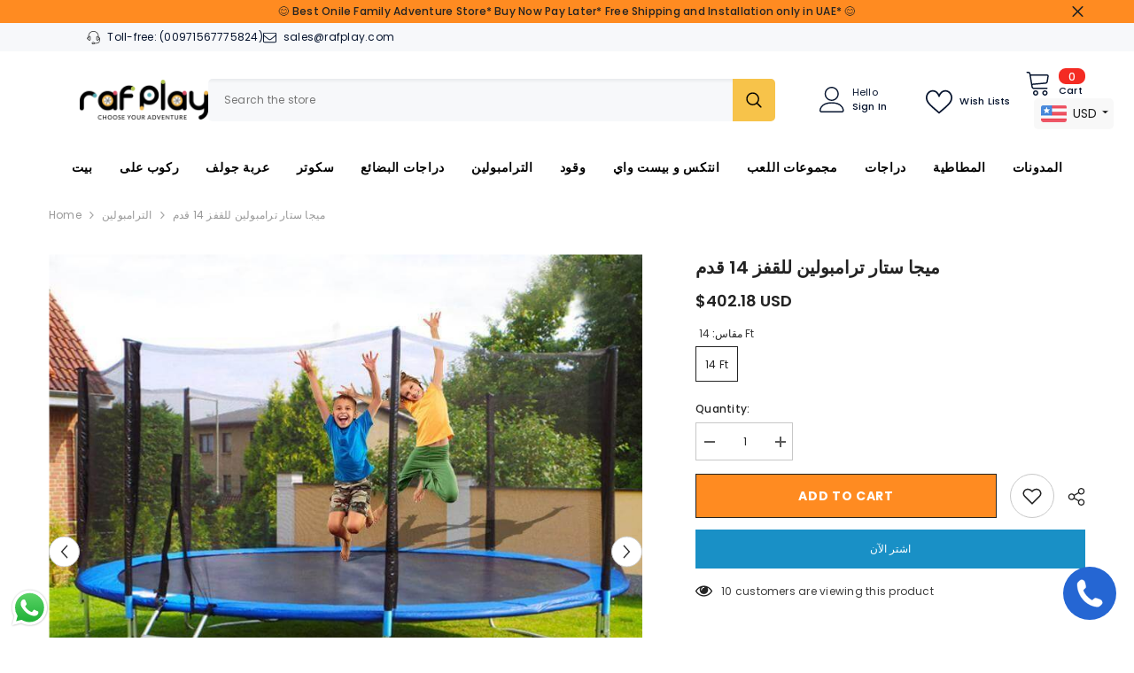

--- FILE ---
content_type: text/html; charset=utf-8
request_url: https://rafplay.com/ar/collections/%D8%A7%D9%84%D8%AA%D8%B1%D8%A7%D9%85%D8%A8%D9%88%D9%84%D9%8A%D9%86/products/%D9%85%D9%8A%D8%AC%D8%A7-%D8%B3%D8%AA%D8%A7%D8%B1-%D8%AA%D8%B1%D8%A7%D9%85%D8%A8%D9%88%D9%84%D9%8A%D9%86-%D9%84%D9%84%D9%82%D9%81%D8%B2-14-%D9%82%D8%AF%D9%85
body_size: 88440
content:
<!doctype html><html class="no-js" lang="ar">

    <head>
<script type="text/javascript">
    (function(c,l,a,r,i,t,y){
        c[a]=c[a]||function(){(c[a].q=c[a].q||[]).push(arguments)};
        t=l.createElement(r);t.async=1;t.src="https://www.clarity.ms/tag/"+i;
        y=l.getElementsByTagName(r)[0];y.parentNode.insertBefore(t,y);
    })(window, document, "clarity", "script", "o9q7k1982r");
</script>
      <!-- Google Tag Manager -->
<script>(function(w,d,s,l,i){w[l]=w[l]||[];w[l].push({'gtm.start':
new Date().getTime(),event:'gtm.js'});var f=d.getElementsByTagName(s)[0],
j=d.createElement(s),dl=l!='dataLayer'?'&l='+l:'';j.async=true;j.src=
'https://www.googletagmanager.com/gtm.js?id='+i+dl;f.parentNode.insertBefore(j,f);
})(window,document,'script','dataLayer','GTM-TQFNW6BG');</script>
<!-- End Google Tag Manager -->
      <meta name="google-site-verification" content="7mIzPTeip9lG7MwjP-9MIg5dYrPxJXUE1XZ6CJBZPNU" />

      <script>
!function (w, d, t) {
  w.TiktokAnalyticsObject=t;var ttq=w[t]=w[t]||[];ttq.methods=["page","track","identify","instances","debug","on","off","once","ready","alias","group","enableCookie","disableCookie"],ttq.setAndDefer=function(t,e){t[e]=function(){t.push([e].concat(Array.prototype.slice.call(arguments,0)))}};for(var i=0;i<ttq.methods.length;i++)ttq.setAndDefer(ttq,ttq.methods[i]);ttq.instance=function(t){for(var e=ttq._i[t]||[],n=0;n<ttq.methods.length;n++)ttq.setAndDefer(e,ttq.methods[n]);return e},ttq.load=function(e,n){var i="https://analytics.tiktok.com/i18n/pixel/events.js";ttq._i=ttq._i||{},ttq._i[e]=[],ttq._i[e]._u=i,ttq._t=ttq._t||{},ttq._t[e]=+new Date,ttq._o=ttq._o||{},ttq._o[e]=n||{};var o=document.createElement("script");o.type="text/javascript",o.async=!0,o.src=i+"?sdkid="+e+"&lib="+t;var a=document.getElementsByTagName("script")[0];a.parentNode.insertBefore(o,a)};

  ttq.load('CN0L833C77UB1OR055AG');
  ttq.page();
}(window, document, 'ttq');
</script>
        <meta charset="utf-8">
        <meta http-equiv="X-UA-Compatible" content="IE=edge">
        <meta name="viewport" content="width=device-width,initial-scale=1">
        <meta name="theme-color" content="">
        <link rel="canonical" href="https://rafplay.com/ar/products/%d9%85%d9%8a%d8%ac%d8%a7-%d8%b3%d8%aa%d8%a7%d8%b1-%d8%aa%d8%b1%d8%a7%d9%85%d8%a8%d9%88%d9%84%d9%8a%d9%86-%d9%84%d9%84%d9%82%d9%81%d8%b2-14-%d9%82%d8%af%d9%85">
        <link rel="canonical" href="https://rafplay.com/ar/products/%d9%85%d9%8a%d8%ac%d8%a7-%d8%b3%d8%aa%d8%a7%d8%b1-%d8%aa%d8%b1%d8%a7%d9%85%d8%a8%d9%88%d9%84%d9%8a%d9%86-%d9%84%d9%84%d9%82%d9%81%d8%b2-14-%d9%82%d8%af%d9%85" canonical-shop-url="https://rafplay.com/"><link rel="shortcut icon" href="//rafplay.com/cdn/shop/files/Untitled_design_1fa259fe-cb7c-49c3-b30f-ae89b5717214_32x32.jpg?v=1712059035" type="image/png"><link rel="preconnect" href="https://cdn.shopify.com" crossorigin>
        <title>ميجا ستار ترامبولين للقفز 14 قدم  &ndash; Rafplay</title><meta name="description" content="هذه هي أفضل الترامبولين للأطفال في دبي، الإمارات العربية المتحدة، وتأتي في بيت لعب عالي الجودة بأحجام مختلفة تبلغ 14 قدمًا">

<meta property="og:site_name" content="Rafplay">
<meta property="og:url" content="https://rafplay.com/ar/products/%d9%85%d9%8a%d8%ac%d8%a7-%d8%b3%d8%aa%d8%a7%d8%b1-%d8%aa%d8%b1%d8%a7%d9%85%d8%a8%d9%88%d9%84%d9%8a%d9%86-%d9%84%d9%84%d9%82%d9%81%d8%b2-14-%d9%82%d8%af%d9%85">
<meta property="og:title" content="ميجا ستار ترامبولين للقفز 14 قدم">
<meta property="og:type" content="product">
<meta property="og:description" content="هذه هي أفضل الترامبولين للأطفال في دبي، الإمارات العربية المتحدة، وتأتي في بيت لعب عالي الجودة بأحجام مختلفة تبلغ 14 قدمًا"><meta property="og:image" content="http://rafplay.com/cdn/shop/products/110_2_f019b109-1f3b-4211-b00d-2a983319014c.png?v=1665390849">
  <meta property="og:image:secure_url" content="https://rafplay.com/cdn/shop/products/110_2_f019b109-1f3b-4211-b00d-2a983319014c.png?v=1665390849">
  <meta property="og:image:width" content="1928">
  <meta property="og:image:height" content="1928"><meta property="og:price:amount" content="1,477">
  <meta property="og:price:currency" content="AED"><meta name="twitter:site" content="@shopify"><meta name="twitter:card" content="summary_large_image">
<meta name="twitter:title" content="ميجا ستار ترامبولين للقفز 14 قدم">
<meta name="twitter:description" content="هذه هي أفضل الترامبولين للأطفال في دبي، الإمارات العربية المتحدة، وتأتي في بيت لعب عالي الجودة بأحجام مختلفة تبلغ 14 قدمًا">

        <script>window.performance && window.performance.mark && window.performance.mark('shopify.content_for_header.start');</script><meta name="google-site-verification" content="DjCeuLpm9lkAGq7T770JZfMDg_3DE3Wvkb2PJxuIP6w">
<meta id="shopify-digital-wallet" name="shopify-digital-wallet" content="/4641914914/digital_wallets/dialog">
<link rel="alternate" hreflang="x-default" href="https://rafplay.com/products/megastar-jumping-trampolines-14ft">
<link rel="alternate" hreflang="ar" href="https://rafplay.com/ar/products/%D9%85%D9%8A%D8%AC%D8%A7-%D8%B3%D8%AA%D8%A7%D8%B1-%D8%AA%D8%B1%D8%A7%D9%85%D8%A8%D9%88%D9%84%D9%8A%D9%86-%D9%84%D9%84%D9%82%D9%81%D8%B2-14-%D9%82%D8%AF%D9%85">
<link rel="alternate" hreflang="en-EG" href="https://rafplay.com/en-eg/products/megastar-jumping-trampolines-14ft">
<link rel="alternate" hreflang="ar-EG" href="https://rafplay.com/ar-eg/products/%D9%85%D9%8A%D8%AC%D8%A7-%D8%B3%D8%AA%D8%A7%D8%B1-%D8%AA%D8%B1%D8%A7%D9%85%D8%A8%D9%88%D9%84%D9%8A%D9%86-%D9%84%D9%84%D9%82%D9%81%D8%B2-14-%D9%82%D8%AF%D9%85">
<link rel="alternate" type="application/json+oembed" href="https://rafplay.com/ar/products/%d9%85%d9%8a%d8%ac%d8%a7-%d8%b3%d8%aa%d8%a7%d8%b1-%d8%aa%d8%b1%d8%a7%d9%85%d8%a8%d9%88%d9%84%d9%8a%d9%86-%d9%84%d9%84%d9%82%d9%81%d8%b2-14-%d9%82%d8%af%d9%85.oembed">
<script async="async" src="/checkouts/internal/preloads.js?locale=ar-AE"></script>
<script id="shopify-features" type="application/json">{"accessToken":"f44a854d63347c654bf707e8a2db7ed1","betas":["rich-media-storefront-analytics"],"domain":"rafplay.com","predictiveSearch":true,"shopId":4641914914,"locale":"ar"}</script>
<script>var Shopify = Shopify || {};
Shopify.shop = "rafplay.myshopify.com";
Shopify.locale = "ar";
Shopify.currency = {"active":"AED","rate":"1.0"};
Shopify.country = "AE";
Shopify.theme = {"name":"Rafplay Theme","id":126055350295,"schema_name":"Ella","schema_version":"6.5.2","theme_store_id":null,"role":"main"};
Shopify.theme.handle = "null";
Shopify.theme.style = {"id":null,"handle":null};
Shopify.cdnHost = "rafplay.com/cdn";
Shopify.routes = Shopify.routes || {};
Shopify.routes.root = "/ar/";</script>
<script type="module">!function(o){(o.Shopify=o.Shopify||{}).modules=!0}(window);</script>
<script>!function(o){function n(){var o=[];function n(){o.push(Array.prototype.slice.apply(arguments))}return n.q=o,n}var t=o.Shopify=o.Shopify||{};t.loadFeatures=n(),t.autoloadFeatures=n()}(window);</script>
<script id="shop-js-analytics" type="application/json">{"pageType":"product"}</script>
<script defer="defer" async type="module" src="//rafplay.com/cdn/shopifycloud/shop-js/modules/v2/client.init-shop-cart-sync_COMZFrEa.en.esm.js"></script>
<script defer="defer" async type="module" src="//rafplay.com/cdn/shopifycloud/shop-js/modules/v2/chunk.common_CdXrxk3f.esm.js"></script>
<script type="module">
  await import("//rafplay.com/cdn/shopifycloud/shop-js/modules/v2/client.init-shop-cart-sync_COMZFrEa.en.esm.js");
await import("//rafplay.com/cdn/shopifycloud/shop-js/modules/v2/chunk.common_CdXrxk3f.esm.js");

  window.Shopify.SignInWithShop?.initShopCartSync?.({"fedCMEnabled":true,"windoidEnabled":true});

</script>
<script>(function() {
  var isLoaded = false;
  function asyncLoad() {
    if (isLoaded) return;
    isLoaded = true;
    var urls = ["https:\/\/tabs.stationmade.com\/registered-scripts\/tabs-by-station.js?shop=rafplay.myshopify.com","https:\/\/rafplay.com\/apps\/buckscc\/sdk.min.js?shop=rafplay.myshopify.com","https:\/\/amaicdn.com\/pricing-by-quantity\/js\/clear-cart.js?shop=rafplay.myshopify.com","https:\/\/gtranslate.io\/shopify\/gtranslate.js?shop=rafplay.myshopify.com","https:\/\/chimpstatic.com\/mcjs-connected\/js\/users\/0442e6274fa2ed7da5da121b2\/20752994267531fbdd1f11ecd.js?shop=rafplay.myshopify.com","https:\/\/cdn.shopify.com\/s\/files\/1\/0033\/3538\/9233\/files\/pct_15countaug26paidd24_free1.js?v=1600324071\u0026shop=rafplay.myshopify.com","https:\/\/worldphoneize.app\/js\/v1.js?shop=rafplay.myshopify.com","https:\/\/omnisnippet1.com\/platforms\/shopify.js?source=scriptTag\u0026v=2025-07-30T13\u0026shop=rafplay.myshopify.com","https:\/\/timer.good-apps.co\/storage\/js\/good_apps_timer-rafplay.myshopify.com.js?ver=52\u0026shop=rafplay.myshopify.com","https:\/\/cdn.shopify.com\/s\/files\/1\/0184\/4255\/1360\/files\/tiktok-pixel.v2.min.js?v=1645163498\u0026shop=rafplay.myshopify.com"];
    for (var i = 0; i < urls.length; i++) {
      var s = document.createElement('script');
      s.type = 'text/javascript';
      s.async = true;
      s.src = urls[i];
      var x = document.getElementsByTagName('script')[0];
      x.parentNode.insertBefore(s, x);
    }
  };
  if(window.attachEvent) {
    window.attachEvent('onload', asyncLoad);
  } else {
    window.addEventListener('load', asyncLoad, false);
  }
})();</script>
<script id="__st">var __st={"a":4641914914,"offset":14400,"reqid":"6c4fb0d7-48bf-4bd6-8117-fa68e5b1e1cc-1763029715","pageurl":"rafplay.com\/ar\/collections\/%D8%A7%D9%84%D8%AA%D8%B1%D8%A7%D9%85%D8%A8%D9%88%D9%84%D9%8A%D9%86\/products\/%D9%85%D9%8A%D8%AC%D8%A7-%D8%B3%D8%AA%D8%A7%D8%B1-%D8%AA%D8%B1%D8%A7%D9%85%D8%A8%D9%88%D9%84%D9%8A%D9%86-%D9%84%D9%84%D9%82%D9%81%D8%B2-14-%D9%82%D8%AF%D9%85","u":"248d46957dd0","p":"product","rtyp":"product","rid":6701556924439};</script>
<script>window.ShopifyPaypalV4VisibilityTracking = true;</script>
<script id="captcha-bootstrap">!function(){'use strict';const t='contact',e='account',n='new_comment',o=[[t,t],['blogs',n],['comments',n],[t,'customer']],c=[[e,'customer_login'],[e,'guest_login'],[e,'recover_customer_password'],[e,'create_customer']],r=t=>t.map((([t,e])=>`form[action*='/${t}']:not([data-nocaptcha='true']) input[name='form_type'][value='${e}']`)).join(','),a=t=>()=>t?[...document.querySelectorAll(t)].map((t=>t.form)):[];function s(){const t=[...o],e=r(t);return a(e)}const i='password',u='form_key',d=['recaptcha-v3-token','g-recaptcha-response','h-captcha-response',i],f=()=>{try{return window.sessionStorage}catch{return}},m='__shopify_v',_=t=>t.elements[u];function p(t,e,n=!1){try{const o=window.sessionStorage,c=JSON.parse(o.getItem(e)),{data:r}=function(t){const{data:e,action:n}=t;return t[m]||n?{data:e,action:n}:{data:t,action:n}}(c);for(const[e,n]of Object.entries(r))t.elements[e]&&(t.elements[e].value=n);n&&o.removeItem(e)}catch(o){console.error('form repopulation failed',{error:o})}}const l='form_type',E='cptcha';function T(t){t.dataset[E]=!0}const w=window,h=w.document,L='Shopify',v='ce_forms',y='captcha';let A=!1;((t,e)=>{const n=(g='f06e6c50-85a8-45c8-87d0-21a2b65856fe',I='https://cdn.shopify.com/shopifycloud/storefront-forms-hcaptcha/ce_storefront_forms_captcha_hcaptcha.v1.5.2.iife.js',D={infoText:'Protected by hCaptcha',privacyText:'Privacy',termsText:'Terms'},(t,e,n)=>{const o=w[L][v],c=o.bindForm;if(c)return c(t,g,e,D).then(n);var r;o.q.push([[t,g,e,D],n]),r=I,A||(h.body.append(Object.assign(h.createElement('script'),{id:'captcha-provider',async:!0,src:r})),A=!0)});var g,I,D;w[L]=w[L]||{},w[L][v]=w[L][v]||{},w[L][v].q=[],w[L][y]=w[L][y]||{},w[L][y].protect=function(t,e){n(t,void 0,e),T(t)},Object.freeze(w[L][y]),function(t,e,n,w,h,L){const[v,y,A,g]=function(t,e,n){const i=e?o:[],u=t?c:[],d=[...i,...u],f=r(d),m=r(i),_=r(d.filter((([t,e])=>n.includes(e))));return[a(f),a(m),a(_),s()]}(w,h,L),I=t=>{const e=t.target;return e instanceof HTMLFormElement?e:e&&e.form},D=t=>v().includes(t);t.addEventListener('submit',(t=>{const e=I(t);if(!e)return;const n=D(e)&&!e.dataset.hcaptchaBound&&!e.dataset.recaptchaBound,o=_(e),c=g().includes(e)&&(!o||!o.value);(n||c)&&t.preventDefault(),c&&!n&&(function(t){try{if(!f())return;!function(t){const e=f();if(!e)return;const n=_(t);if(!n)return;const o=n.value;o&&e.removeItem(o)}(t);const e=Array.from(Array(32),(()=>Math.random().toString(36)[2])).join('');!function(t,e){_(t)||t.append(Object.assign(document.createElement('input'),{type:'hidden',name:u})),t.elements[u].value=e}(t,e),function(t,e){const n=f();if(!n)return;const o=[...t.querySelectorAll(`input[type='${i}']`)].map((({name:t})=>t)),c=[...d,...o],r={};for(const[a,s]of new FormData(t).entries())c.includes(a)||(r[a]=s);n.setItem(e,JSON.stringify({[m]:1,action:t.action,data:r}))}(t,e)}catch(e){console.error('failed to persist form',e)}}(e),e.submit())}));const S=(t,e)=>{t&&!t.dataset[E]&&(n(t,e.some((e=>e===t))),T(t))};for(const o of['focusin','change'])t.addEventListener(o,(t=>{const e=I(t);D(e)&&S(e,y())}));const B=e.get('form_key'),M=e.get(l),P=B&&M;t.addEventListener('DOMContentLoaded',(()=>{const t=y();if(P)for(const e of t)e.elements[l].value===M&&p(e,B);[...new Set([...A(),...v().filter((t=>'true'===t.dataset.shopifyCaptcha))])].forEach((e=>S(e,t)))}))}(h,new URLSearchParams(w.location.search),n,t,e,['guest_login'])})(!0,!0)}();</script>
<script integrity="sha256-52AcMU7V7pcBOXWImdc/TAGTFKeNjmkeM1Pvks/DTgc=" data-source-attribution="shopify.loadfeatures" defer="defer" src="//rafplay.com/cdn/shopifycloud/storefront/assets/storefront/load_feature-81c60534.js" crossorigin="anonymous"></script>
<script data-source-attribution="shopify.dynamic_checkout.dynamic.init">var Shopify=Shopify||{};Shopify.PaymentButton=Shopify.PaymentButton||{isStorefrontPortableWallets:!0,init:function(){window.Shopify.PaymentButton.init=function(){};var t=document.createElement("script");t.src="https://rafplay.com/cdn/shopifycloud/portable-wallets/latest/portable-wallets.ar.js",t.type="module",document.head.appendChild(t)}};
</script>
<script data-source-attribution="shopify.dynamic_checkout.buyer_consent">
  function portableWalletsHideBuyerConsent(e){var t=document.getElementById("shopify-buyer-consent"),n=document.getElementById("shopify-subscription-policy-button");t&&n&&(t.classList.add("hidden"),t.setAttribute("aria-hidden","true"),n.removeEventListener("click",e))}function portableWalletsShowBuyerConsent(e){var t=document.getElementById("shopify-buyer-consent"),n=document.getElementById("shopify-subscription-policy-button");t&&n&&(t.classList.remove("hidden"),t.removeAttribute("aria-hidden"),n.addEventListener("click",e))}window.Shopify?.PaymentButton&&(window.Shopify.PaymentButton.hideBuyerConsent=portableWalletsHideBuyerConsent,window.Shopify.PaymentButton.showBuyerConsent=portableWalletsShowBuyerConsent);
</script>
<script>
  function portableWalletsCleanup(e){e&&e.src&&console.error("Failed to load portable wallets script "+e.src);var t=document.querySelectorAll("shopify-accelerated-checkout .shopify-payment-button__skeleton, shopify-accelerated-checkout-cart .wallet-cart-button__skeleton"),e=document.getElementById("shopify-buyer-consent");for(let e=0;e<t.length;e++)t[e].remove();e&&e.remove()}function portableWalletsNotLoadedAsModule(e){e instanceof ErrorEvent&&"string"==typeof e.message&&e.message.includes("import.meta")&&"string"==typeof e.filename&&e.filename.includes("portable-wallets")&&(window.removeEventListener("error",portableWalletsNotLoadedAsModule),window.Shopify.PaymentButton.failedToLoad=e,"loading"===document.readyState?document.addEventListener("DOMContentLoaded",window.Shopify.PaymentButton.init):window.Shopify.PaymentButton.init())}window.addEventListener("error",portableWalletsNotLoadedAsModule);
</script>

<script type="module" src="https://rafplay.com/cdn/shopifycloud/portable-wallets/latest/portable-wallets.ar.js" onError="portableWalletsCleanup(this)" crossorigin="anonymous"></script>
<script nomodule>
  document.addEventListener("DOMContentLoaded", portableWalletsCleanup);
</script>

<link id="shopify-accelerated-checkout-styles" rel="stylesheet" media="screen" href="https://rafplay.com/cdn/shopifycloud/portable-wallets/latest/accelerated-checkout-backwards-compat.css" crossorigin="anonymous">
<style id="shopify-accelerated-checkout-cart">
        #shopify-buyer-consent {
  margin-top: 1em;
  display: inline-block;
  width: 100%;
}

#shopify-buyer-consent.hidden {
  display: none;
}

#shopify-subscription-policy-button {
  background: none;
  border: none;
  padding: 0;
  text-decoration: underline;
  font-size: inherit;
  cursor: pointer;
}

#shopify-subscription-policy-button::before {
  box-shadow: none;
}

      </style>
<script id="sections-script" data-sections="header-navigation-plain,header-mobile" defer="defer" src="//rafplay.com/cdn/shop/t/73/compiled_assets/scripts.js?30367"></script>
<script>window.performance && window.performance.mark && window.performance.mark('shopify.content_for_header.end');</script>
        <style>@import url('https://fonts.googleapis.com/css?family=Poppins:300,300i,400,400i,500,500i,600,600i,700,700i,800,800i&display=swap');
                :root {
        --font-family-1: Poppins;
        --font-family-2: Poppins;

        /* Settings Body */--font-body-family: Poppins;--font-body-size: 12px;--font-body-weight: 400;--body-line-height: 22px;--body-letter-spacing: .02em;

        /* Settings Heading */--font-heading-family: Poppins;--font-heading-size: 16px;--font-heading-weight: 700;--font-heading-style: normal;--heading-line-height: 24px;--heading-letter-spacing: .05em;--heading-text-transform: uppercase;--heading-border-height: 2px;

        /* Menu Lv1 */--font-menu-lv1-family: Poppins;--font-menu-lv1-size: 14px;--font-menu-lv1-weight: 700;--menu-lv1-line-height: 22px;--menu-lv1-letter-spacing: .05em;--menu-lv1-text-transform: uppercase;

        /* Menu Lv2 */--font-menu-lv2-family: Poppins;--font-menu-lv2-size: 12px;--font-menu-lv2-weight: 400;--menu-lv2-line-height: 22px;--menu-lv2-letter-spacing: .02em;--menu-lv2-text-transform: capitalize;

        /* Menu Lv3 */--font-menu-lv3-family: Poppins;--font-menu-lv3-size: 12px;--font-menu-lv3-weight: 400;--menu-lv3-line-height: 22px;--menu-lv3-letter-spacing: .02em;--menu-lv3-text-transform: capitalize;

        /* Mega Menu Lv2 */--font-mega-menu-lv2-family: Poppins;--font-mega-menu-lv2-size: 12px;--font-mega-menu-lv2-weight: 600;--font-mega-menu-lv2-style: normal;--mega-menu-lv2-line-height: 22px;--mega-menu-lv2-letter-spacing: .02em;--mega-menu-lv2-text-transform: uppercase;

        /* Mega Menu Lv3 */--font-mega-menu-lv3-family: Poppins;--font-mega-menu-lv3-size: 12px;--font-mega-menu-lv3-weight: 400;--mega-menu-lv3-line-height: 22px;--mega-menu-lv3-letter-spacing: .02em;--mega-menu-lv3-text-transform: capitalize;

        /* Product Card Title */--product-title-font: Poppins;--product-title-font-size : 12px;--product-title-font-weight : 400;--product-title-line-height: 22px;--product-title-letter-spacing: .02em;--product-title-line-text : 2;--product-title-text-transform : capitalize;--product-title-margin-bottom: 10px;

        /* Product Card Vendor */--product-vendor-font: Poppins;--product-vendor-font-size : 12px;--product-vendor-font-weight : 400;--product-vendor-font-style : normal;--product-vendor-line-height: 22px;--product-vendor-letter-spacing: .02em;--product-vendor-text-transform : uppercase;--product-vendor-margin-bottom: 0px;--product-vendor-margin-top: 0px;

        /* Product Card Price */--product-price-font: Poppins;--product-price-font-size : 14px;--product-price-font-weight : 600;--product-price-line-height: 22px;--product-price-letter-spacing: .02em;--product-price-margin-top: 0px;--product-price-margin-bottom: 13px;

        /* Product Card Badge */--badge-font: Poppins;--badge-font-size : 12px;--badge-font-weight : 400;--badge-text-transform : capitalize;--badge-letter-spacing: .02em;--badge-line-height: 20px;--badge-border-radius: 0px;--badge-padding-top: 0px;--badge-padding-bottom: 0px;--badge-padding-left-right: 8px;--badge-postion-top: 0px;--badge-postion-left-right: 0px;

        /* Product Quickview */
        --product-quickview-font-size : 12px; --product-quickview-line-height: 23px; --product-quickview-border-radius: 1px; --product-quickview-padding-top: 0px; --product-quickview-padding-bottom: 0px; --product-quickview-padding-left-right: 7px; --product-quickview-sold-out-product: #e95144;--product-quickview-box-shadow: none;/* Blog Card Tile */--blog-title-font: Poppins;--blog-title-font-size : 20px; --blog-title-font-weight : 700; --blog-title-line-height: 29px; --blog-title-letter-spacing: .09em; --blog-title-text-transform : uppercase;

        /* Blog Card Info (Date, Author) */--blog-info-font: Poppins;--blog-info-font-size : 14px; --blog-info-font-weight : 400; --blog-info-line-height: 20px; --blog-info-letter-spacing: .02em; --blog-info-text-transform : uppercase;

        /* Button 1 */--btn-1-font-family: Poppins;--btn-1-font-size: 14px; --btn-1-font-weight: 700; --btn-1-text-transform: uppercase; --btn-1-line-height: 22px; --btn-1-letter-spacing: .05em; --btn-1-text-align: center; --btn-1-border-radius: 0px; --btn-1-border-width: 1px; --btn-1-border-style: solid; --btn-1-padding-top: 10px; --btn-1-padding-bottom: 10px; --btn-1-horizontal-length: 0px; --btn-1-vertical-length: 0px; --btn-1-blur-radius: 0px; --btn-1-spread: 0px;
        --btn-1-all-bg-opacity-hover: rgba(0, 0, 0, 0.5);--btn-1-inset: ;/* Button 2 */--btn-2-font-family: Poppins;--btn-2-font-size: 18px; --btn-2-font-weight: 700; --btn-2-text-transform: uppercase; --btn-2-line-height: 23px; --btn-2-letter-spacing: .05em; --btn-2-text-align: right; --btn-2-border-radius: 6px; --btn-2-border-width: 1px; --btn-2-border-style: solid; --btn-2-padding-top: 20px; --btn-2-padding-bottom: 20px; --btn-2-horizontal-length: 4px; --btn-2-vertical-length: 4px; --btn-2-blur-radius: 7px; --btn-2-spread: 0px;
        --btn-2-all-bg-opacity: rgba(25, 145, 226, 0.5);--btn-2-all-bg-opacity-hover: rgba(0, 0, 0, 0.5);--btn-2-inset: ;/* Button 3 */--btn-3-font-family: Poppins;--btn-3-font-size: 14px; --btn-3-font-weight: 700; --btn-3-text-transform: uppercase; --btn-3-line-height: 22px; --btn-3-letter-spacing: .05em; --btn-3-text-align: center; --btn-3-border-radius: 0px; --btn-3-border-width: 1px; --btn-3-border-style: solid; --btn-3-padding-top: 10px; --btn-3-padding-bottom: 10px; --btn-3-horizontal-length: 0px; --btn-3-vertical-length: 0px; --btn-3-blur-radius: 0px; --btn-3-spread: 0px;
        --btn-3-all-bg-opacity: rgba(0, 0, 0, 0.1);--btn-3-all-bg-opacity-hover: rgba(0, 0, 0, 0.1);--btn-3-inset: ;/* Footer Heading */--footer-heading-font-family: Poppins;--footer-heading-font-size : 15px; --footer-heading-font-weight : 600; --footer-heading-line-height : 22px; --footer-heading-letter-spacing : .05em; --footer-heading-text-transform : uppercase;

        /* Footer Link */--footer-link-font-family: Poppins;--footer-link-font-size : 12px; --footer-link-font-weight : ; --footer-link-line-height : 28px; --footer-link-letter-spacing : .02em; --footer-link-text-transform : capitalize;

        /* Page Title */--font-page-title-family: Poppins;--font-page-title-size: 20px; --font-page-title-weight: 700; --font-page-title-style: normal; --page-title-line-height: 20px; --page-title-letter-spacing: .05em; --page-title-text-transform: uppercase;

        /* Font Product Tab Title */
        --font-tab-type-1: Poppins; --font-tab-type-2: Poppins;

        /* Text Size */
        --text-size-font-size : 10px; --text-size-font-weight : 400; --text-size-line-height : 22px; --text-size-letter-spacing : 0; --text-size-text-transform : uppercase; --text-size-color : #787878;

        /* Font Weight */
        --font-weight-normal: 400; --font-weight-medium: 500; --font-weight-semibold: 600; --font-weight-bold: 700; --font-weight-bolder: 800; --font-weight-black: 900;

        /* Radio Button */
        --form-label-checkbox-before-bg: #fff; --form-label-checkbox-before-border: #cecece; --form-label-checkbox-before-bg-checked: #000;

        /* Conatiner */
        --body-custom-width-container: 1600px;

        /* Layout Boxed */
        --color-background-layout-boxed: #f8f8f8;/* Arrow */
        --position-horizontal-slick-arrow: 0;

        /* General Color*/
        --color-text: #232323; --color-text2: #969696; --color-global: #232323; --color-white: #FFFFFF; --color-grey: #868686; --color-black: #202020; --color-base-text-rgb: 35, 35, 35; --color-base-text2-rgb: 150, 150, 150; --color-background: #ffffff; --color-background-rgb: 255, 255, 255; --color-background-overylay: rgba(255, 255, 255, 0.9); --color-base-accent-text: ; --color-base-accent-1: ; --color-base-accent-2: ; --color-link: #232323; --color-link-hover: #232323; --color-error: #D93333; --color-error-bg: #FCEEEE; --color-success: #5A5A5A; --color-success-bg: #DFF0D8; --color-info: #202020; --color-info-bg: #FFF2DD; --color-link-underline: rgba(35, 35, 35, 0.5); --color-breadcrumb: #999999; --colors-breadcrumb-hover: #232323;--colors-breadcrumb-active: #999999; --border-global: #e6e6e6; --bg-global: #fafafa; --bg-planceholder: #fafafa; --color-warning: #fff; --bg-warning: #e0b252; --color-background-10 : #e9e9e9; --color-background-20 : #d3d3d3; --color-background-30 : #bdbdbd; --color-background-50 : #919191; --color-background-global : #919191;

        /* Arrow Color */
        --arrow-color: #323232; --arrow-background-color: #fff; --arrow-border-color: #ccc;--arrow-color-hover: #323232;--arrow-background-color-hover: #f8f8f8;--arrow-border-color-hover: #f8f8f8;--arrow-width: 35px;--arrow-height: 35px;--arrow-size: px;--arrow-size-icon: 17px;--arrow-border-radius: 50%;--arrow-border-width: 1px;--arrow-width-half: -17px;

        /* Pagination Color */
        --pagination-item-color: #3c3c3c; --pagination-item-color-active: #3c3c3c; --pagination-item-bg-color: #fff;--pagination-item-bg-color-active: #fff;--pagination-item-border-color: #fff;--pagination-item-border-color-active: #ffffff;--pagination-arrow-color: #3c3c3c;--pagination-arrow-color-active: #3c3c3c;--pagination-arrow-bg-color: #fff;--pagination-arrow-bg-color-active: #fff;--pagination-arrow-border-color: #fff;--pagination-arrow-border-color-active: #fff;

        /* Dots Color */
        --dots-color: transparent;--dots-border-color: #323232;--dots-color-active: #323232;--dots-border-color-active: #323232;--dots-style2-background-opacity: #00000050;--dots-width: 12px;--dots-height: 12px;

        /* Button Color */
        --btn-1-color: #FFFFFF;--btn-1-bg: #232323;--btn-1-border: #1991e2;--btn-1-color-hover: #232323;--btn-1-bg-hover: #ffffff;--btn-1-border-hover: #232323;
        --btn-2-color: #1394ea;--btn-2-bg: #FFFFFF;--btn-2-border: #232323;--btn-2-color-hover: #FFFFFF;--btn-2-bg-hover: #232323;--btn-2-border-hover: #232323;
        --btn-3-color: #000000;--btn-3-bg: #1991e2;--btn-3-border: #000000;--btn-3-color-hover: #ffffff;--btn-3-bg-hover: #1991e2;--btn-3-border-hover: #1991e2;
        --anchor-transition: all ease .3s;--bg-white: #ffffff;--bg-black: #000000;--bg-grey: #808080;--icon: var(--color-text);--text-cart: #3c3c3c;--duration-short: 100ms;--duration-default: 350ms;--duration-long: 500ms;--form-input-bg: #ffffff;--form-input-border: #c7c7c7;--form-input-color: #232323;--form-input-placeholder: #868686;--form-label: #232323;

        --new-badge-color: #232323;--new-badge-bg: #FFFFFF;--sale-badge-color: #ffffff;--sale-badge-bg: #1991e2;--sold-out-badge-color: #ffffff;--sold-out-badge-bg: #c1c1c1;--custom-badge-color: #ffffff;--custom-badge-bg: #1991e2;--bundle-badge-color: #ffffff;--bundle-badge-bg: #232323;
        
        --product-title-color : #232323;--product-title-color-hover : #232323;--product-vendor-color : #969696;--product-price-color : #232323;--product-sale-price-color : #232323;--product-compare-price-color : #969696;--product-review-full-color : #000000;--product-review-empty-color : #A4A4A4;

        --product-swatch-border : #cbcbcb;--product-swatch-border-active : #232323;--product-swatch-width : 40px;--product-swatch-height : 40px;--product-swatch-border-radius : 0px;--product-swatch-color-width : 64px;--product-swatch-color-height : 64px;--product-swatch-color-border-radius : 34px;

        --product-wishlist-color : #000000;--product-wishlist-bg : #ffffff;--product-wishlist-border : transparent;--product-wishlist-color-added : #ffffff;--product-wishlist-bg-added : #232323;--product-wishlist-border-added : transparent;--product-compare-color : #000000;--product-compare-bg : #FFFFFF;--product-compare-color-added : #1991e2; --product-compare-bg-added : #FFFFFF; --product-hot-stock-text-color : #232323; --product-quick-view-color : #1991e2; --product-cart-image-fit : contain; --product-title-variant-font-size: 16px;--product-quick-view-bg : #FFFFFF;--product-quick-view-bg-above-button: rgba(255, 255, 255, 0.7);--product-quick-view-color-hover : #FFFFFF;--product-quick-view-bg-hover : #232323;--product-action-color : #1991e2;--product-action-bg : #ffffff;--product-action-border : #000000;--product-action-color-hover : #FFFFFF;--product-action-bg-hover : #1991e2;--product-action-border-hover : #232323;

        /* Multilevel Category Filter */
        --color-label-multiLevel-categories: #232323;--bg-label-multiLevel-categories: #fff;--color-button-multiLevel-categories: #fff;--bg-button-multiLevel-categories: #ff8b21;--border-button-multiLevel-categories: transparent;--hover-color-button-multiLevel-categories: #fff;--hover-bg-button-multiLevel-categories: #ff8b21;--cart-item-bg : #ffffff;--cart-item-border : #e8e8e8;--cart-item-border-width : 1px;--cart-item-border-style : solid;--free-shipping-height : 10px;--free-shipping-border-radius : 20px;--free-shipping-color : #727272; --free-shipping-bg : #ededed;--free-shipping-bg-1: #f44336;--free-shipping-bg-2: #ffc206;--free-shipping-bg-3: #69c69c;--free-shipping-bg-4: #69c69c; --free-shipping-min-height : 20.0px;--w-product-swatch-custom: 30px;--h-product-swatch-custom: 30px;--w-product-swatch-custom-mb: 20px;--h-product-swatch-custom-mb: 20px;--font-size-product-swatch-more: 12px;--swatch-border : #cbcbcb;--swatch-border-active : #232323;

        --variant-size: #232323;--variant-size-border: #e7e7e7;--variant-size-bg: #ffffff;--variant-size-hover: #232323;--variant-size-border-hover: #232323;--variant-size-bg-hover: #232323;--variant-bg : #ffffff; --variant-color : #232323; --variant-bg-active : #ffffff; --variant-color-active : #232323;

        --fontsize-text-social: 12px;
        --page-content-distance: 64px;--sidebar-content-distance: 40px;--button-transition-ease: cubic-bezier(.25,.46,.45,.94);

        /* Loading Spinner Color */
        --spinner-top-color: #1991e2; --spinner-right-color: #4dd4c6; --spinner-bottom-color: #1991e2; --spinner-left-color: #f6f6f6;

        /* Product Card Marquee */
        --product-marquee-background-color: ;--product-marquee-text-color: #FFFFFF;--product-marquee-text-size: 14px;--product-marquee-text-mobile-size: 14px;--product-marquee-text-weight: 400;--product-marquee-text-transform: none;--product-marquee-text-style: italic;--product-marquee-speed: ; --product-marquee-line-height: calc(var(--product-marquee-text-mobile-size) * 1.5);
    }
</style>
        <link href="//rafplay.com/cdn/shop/t/73/assets/base.css?v=129305905607465737181693072924" rel="stylesheet" type="text/css" media="all" />
<link href="//rafplay.com/cdn/shop/t/73/assets/base-banner-animation.css?v=142525759880205592811693072924" rel="stylesheet" type="text/css" media="all" />
    <link href="//rafplay.com/cdn/shop/t/73/assets/component-card-banner-animation.css?v=55904521405352394641693072925" rel="stylesheet" type="text/css" media="all" />
<link href="//rafplay.com/cdn/shop/t/73/assets/animated.css?v=118618079748618006641693072924" rel="stylesheet" type="text/css" media="all" />
<link href="//rafplay.com/cdn/shop/t/73/assets/component-card.css?v=44373505219447115911693072925" rel="stylesheet" type="text/css" media="all" />
<link href="//rafplay.com/cdn/shop/t/73/assets/component-loading-overlay.css?v=41789740389909582121693072927" rel="stylesheet" type="text/css" media="all" />
<link href="//rafplay.com/cdn/shop/t/73/assets/component-loading-banner.css?v=66575024453840146421693072927" rel="stylesheet" type="text/css" media="all" />
<link href="//rafplay.com/cdn/shop/t/73/assets/component-quick-cart.css?v=111677929301119732291693072928" rel="stylesheet" type="text/css" media="all" />
<link rel="stylesheet" href="//rafplay.com/cdn/shop/t/73/assets/vendor.css?v=164616260963476715651693072933" media="print" onload="this.media='all'">
<noscript><link href="//rafplay.com/cdn/shop/t/73/assets/vendor.css?v=164616260963476715651693072933" rel="stylesheet" type="text/css" media="all" /></noscript>



<link href="//rafplay.com/cdn/shop/t/73/assets/component-predictive-search.css?v=104537003445991516671693072928" rel="stylesheet" type="text/css" media="all" />
<link rel="stylesheet" href="//rafplay.com/cdn/shop/t/73/assets/component-newsletter.css?v=54058530822278129331693072927" media="print" onload="this.media='all'">
<link rel="stylesheet" href="//rafplay.com/cdn/shop/t/73/assets/component-slider.css?v=37888473738646685221693072929" media="print" onload="this.media='all'">
<link rel="stylesheet" href="//rafplay.com/cdn/shop/t/73/assets/component-list-social.css?v=102044711114163579551693072927" media="print" onload="this.media='all'"><noscript><link href="//rafplay.com/cdn/shop/t/73/assets/component-newsletter.css?v=54058530822278129331693072927" rel="stylesheet" type="text/css" media="all" /></noscript>
<noscript><link href="//rafplay.com/cdn/shop/t/73/assets/component-slider.css?v=37888473738646685221693072929" rel="stylesheet" type="text/css" media="all" /></noscript>
<noscript><link href="//rafplay.com/cdn/shop/t/73/assets/component-list-social.css?v=102044711114163579551693072927" rel="stylesheet" type="text/css" media="all" /></noscript>

<style type="text/css">
	.nav-title-mobile {display: none;}.list-menu--disclosure{display: none;position: absolute;min-width: 100%;width: 22rem;background-color: var(--bg-white);box-shadow: 0 1px 4px 0 rgb(0 0 0 / 15%);padding: 5px 0 5px 20px;opacity: 0;visibility: visible;pointer-events: none;transition: opacity var(--duration-default) ease, transform var(--duration-default) ease;}.list-menu--disclosure-2{margin-left: calc(100% - 15px);z-index: 2;top: -5px;}.list-menu--disclosure:focus {outline: none;}.list-menu--disclosure.localization-selector {max-height: 18rem;overflow: auto;width: 10rem;padding: 0.5rem;}.js menu-drawer > details > summary::before, .js menu-drawer > details[open]:not(.menu-opening) > summary::before {content: '';position: absolute;cursor: default;width: 100%;height: calc(100vh - 100%);height: calc(var(--viewport-height, 100vh) - (var(--header-bottom-position, 100%)));top: 100%;left: 0;background: var(--color-foreground-50);opacity: 0;visibility: hidden;z-index: 2;transition: opacity var(--duration-default) ease,visibility var(--duration-default) ease;}menu-drawer > details[open] > summary::before {visibility: visible;opacity: 1;}.menu-drawer {position: absolute;transform: translateX(-100%);visibility: hidden;z-index: 3;left: 0;top: 100%;width: 100%;max-width: calc(100vw - 4rem);padding: 0;border: 0.1rem solid var(--color-background-10);border-left: 0;border-bottom: 0;background-color: var(--bg-white);overflow-x: hidden;}.js .menu-drawer {height: calc(100vh - 100%);height: calc(var(--viewport-height, 100vh) - (var(--header-bottom-position, 100%)));}.js details[open] > .menu-drawer, .js details[open] > .menu-drawer__submenu {transition: transform var(--duration-default) ease, visibility var(--duration-default) ease;}.no-js details[open] > .menu-drawer, .js details[open].menu-opening > .menu-drawer, details[open].menu-opening > .menu-drawer__submenu {transform: translateX(0);visibility: visible;}@media screen and (min-width: 750px) {.menu-drawer {width: 40rem;}.no-js .menu-drawer {height: auto;}}.menu-drawer__inner-container {position: relative;height: 100%;}.menu-drawer__navigation-container {display: grid;grid-template-rows: 1fr auto;align-content: space-between;overflow-y: auto;height: 100%;}.menu-drawer__navigation {padding: 0 0 5.6rem 0;}.menu-drawer__inner-submenu {height: 100%;overflow-x: hidden;overflow-y: auto;}.no-js .menu-drawer__navigation {padding: 0;}.js .menu-drawer__menu li {width: 100%;border-bottom: 1px solid #e6e6e6;overflow: hidden;}.menu-drawer__menu-item{line-height: var(--body-line-height);letter-spacing: var(--body-letter-spacing);padding: 10px 20px 10px 15px;cursor: pointer;display: flex;align-items: center;justify-content: space-between;}.menu-drawer__menu-item .label{display: inline-block;vertical-align: middle;font-size: calc(var(--font-body-size) - 4px);font-weight: var(--font-weight-normal);letter-spacing: var(--body-letter-spacing);height: 20px;line-height: 20px;margin: 0 0 0 10px;padding: 0 5px;text-transform: uppercase;text-align: center;position: relative;}.menu-drawer__menu-item .label:before{content: "";position: absolute;border: 5px solid transparent;top: 50%;left: -9px;transform: translateY(-50%);}.menu-drawer__menu-item > .icon{width: 24px;height: 24px;margin: 0 10px 0 0;}.menu-drawer__menu-item > .symbol {position: absolute;right: 20px;top: 50%;transform: translateY(-50%);display: flex;align-items: center;justify-content: center;font-size: 0;pointer-events: none;}.menu-drawer__menu-item > .symbol .icon{width: 14px;height: 14px;opacity: .6;}.menu-mobile-icon .menu-drawer__menu-item{justify-content: flex-start;}.no-js .menu-drawer .menu-drawer__menu-item > .symbol {display: none;}.js .menu-drawer__submenu {position: absolute;top: 0;width: 100%;bottom: 0;left: 0;background-color: var(--bg-white);z-index: 1;transform: translateX(100%);visibility: hidden;}.js .menu-drawer__submenu .menu-drawer__submenu {overflow-y: auto;}.menu-drawer__close-button {display: block;width: 100%;padding: 10px 15px;background-color: transparent;border: none;background: #f6f8f9;position: relative;}.menu-drawer__close-button .symbol{position: absolute;top: auto;left: 20px;width: auto;height: 22px;z-index: 10;display: flex;align-items: center;justify-content: center;font-size: 0;pointer-events: none;}.menu-drawer__close-button .icon {display: inline-block;vertical-align: middle;width: 18px;height: 18px;transform: rotate(180deg);}.menu-drawer__close-button .text{max-width: calc(100% - 50px);white-space: nowrap;overflow: hidden;text-overflow: ellipsis;display: inline-block;vertical-align: top;width: 100%;margin: 0 auto;}.no-js .menu-drawer__close-button {display: none;}.menu-drawer__utility-links {padding: 2rem;}.menu-drawer__account {display: inline-flex;align-items: center;text-decoration: none;padding: 1.2rem;margin-left: -1.2rem;font-size: 1.4rem;}.menu-drawer__account .icon-account {height: 2rem;width: 2rem;margin-right: 1rem;}.menu-drawer .list-social {justify-content: flex-start;margin-left: -1.25rem;margin-top: 2rem;}.menu-drawer .list-social:empty {display: none;}.menu-drawer .list-social__link {padding: 1.3rem 1.25rem;}

	/* Style General */
	.d-block{display: block}.d-inline-block{display: inline-block}.d-flex{display: flex}.d-none {display: none}.d-grid{display: grid}.ver-alg-mid {vertical-align: middle}.ver-alg-top{vertical-align: top}
	.flex-jc-start{justify-content:flex-start}.flex-jc-end{justify-content:flex-end}.flex-jc-center{justify-content:center}.flex-jc-between{justify-content:space-between}.flex-jc-stretch{justify-content:stretch}.flex-align-start{align-items: flex-start}.flex-align-center{align-items: center}.flex-align-end{align-items: flex-end}.flex-align-stretch{align-items:stretch}.flex-wrap{flex-wrap: wrap}.flex-nowrap{flex-wrap: nowrap}.fd-row{flex-direction:row}.fd-row-reverse{flex-direction:row-reverse}.fd-column{flex-direction:column}.fd-column-reverse{flex-direction:column-reverse}.fg-0{flex-grow:0}.fs-0{flex-shrink:0}.gap-15{gap:15px}.gap-30{gap:30px}.gap-col-30{column-gap:30px}
	.p-relative{position:relative}.p-absolute{position:absolute}.p-static{position:static}.p-fixed{position:fixed;}
	.zi-1{z-index:1}.zi-2{z-index:2}.zi-3{z-index:3}.zi-5{z-index:5}.zi-6{z-index:6}.zi-7{z-index:7}.zi-9{z-index:9}.zi-10{z-index:10}.zi-99{z-index:99} .zi-100{z-index:100} .zi-101{z-index:101}
	.top-0{top:0}.top-100{top:100%}.top-auto{top:auto}.left-0{left:0}.left-auto{left:auto}.right-0{right:0}.right-auto{right:auto}.bottom-0{bottom:0}
	.middle-y{top:50%;transform:translateY(-50%)}.middle-x{left:50%;transform:translateX(-50%)}
	.opacity-0{opacity:0}.opacity-1{opacity:1}
	.o-hidden{overflow:hidden}.o-visible{overflow:visible}.o-unset{overflow:unset}.o-x-hidden{overflow-x:hidden}.o-y-auto{overflow-y:auto;}
	.pt-0{padding-top:0}.pt-2{padding-top:2px}.pt-5{padding-top:5px}.pt-10{padding-top:10px}.pt-10-imp{padding-top:10px !important}.pt-12{padding-top:12px}.pt-16{padding-top:16px}.pt-20{padding-top:20px}.pt-24{padding-top:24px}.pt-30{padding-top:30px}.pt-32{padding-top:32px}.pt-36{padding-top:36px}.pt-48{padding-top:48px}.pb-0{padding-bottom:0}.pb-5{padding-bottom:5px}.pb-10{padding-bottom:10px}.pb-10-imp{padding-bottom:10px !important}.pb-12{padding-bottom:12px}.pb-15{padding-bottom:15px}.pb-16{padding-bottom:16px}.pb-18{padding-bottom:18px}.pb-20{padding-bottom:20px}.pb-24{padding-bottom:24px}.pb-32{padding-bottom:32px}.pb-40{padding-bottom:40px}.pb-48{padding-bottom:48px}.pb-50{padding-bottom:50px}.pb-80{padding-bottom:80px}.pb-84{padding-bottom:84px}.pr-0{padding-right:0}.pr-5{padding-right: 5px}.pr-10{padding-right:10px}.pr-20{padding-right:20px}.pr-24{padding-right:24px}.pr-30{padding-right:30px}.pr-36{padding-right:36px}.pr-80{padding-right:80px}.pl-0{padding-left:0}.pl-12{padding-left:12px}.pl-20{padding-left:20px}.pl-24{padding-left:24px}.pl-36{padding-left:36px}.pl-48{padding-left:48px}.pl-52{padding-left:52px}.pl-80{padding-left:80px}.p-zero{padding:0}
	.m-lr-auto{margin:0 auto}.m-zero{margin:0}.ml-auto{margin-left:auto}.ml-0{margin-left:0}.ml-5{margin-left:5px}.ml-15{margin-left:15px}.ml-20{margin-left:20px}.ml-30{margin-left:30px}.mr-auto{margin-right:auto}.mr-0{margin-right:0}.mr-5{margin-right:5px}.mr-10{margin-right:10px}.mr-20{margin-right:20px}.mr-30{margin-right:30px}.mt-0{margin-top: 0}.mt-10{margin-top: 10px}.mt-15{margin-top: 15px}.mt-20{margin-top: 20px}.mt-25{margin-top: 25px}.mt-30{margin-top: 30px}.mt-40{margin-top: 40px}.mt-45{margin-top: 45px}.mb-0{margin-bottom: 0}.mb-5{margin-bottom: 5px}.mb-10{margin-bottom: 10px}.mb-15{margin-bottom: 15px}.mb-18{margin-bottom: 18px}.mb-20{margin-bottom: 20px}.mb-30{margin-bottom: 30px}
	.h-0{height:0}.h-100{height:100%}.h-100v{height:100vh}.h-auto{height:auto}.mah-100{max-height:100%}.mih-15{min-height: 15px}.mih-none{min-height: unset}.lih-15{line-height: 15px}
	.w-50pc{width:50%}.w-100{width:100%}.w-100v{width:100vw}.maw-100{max-width:100%}.maw-300{max-width:300px}.maw-480{max-width: 480px}.maw-780{max-width: 780px}.w-auto{width:auto}.minw-auto{min-width: auto}.min-w-100{min-width: 100px}
	.float-l{float:left}.float-r{float:right}
	.b-zero{border:none}.br-50p{border-radius:50%}.br-zero{border-radius:0}.br-2{border-radius:2px}.bg-none{background: none}
	.stroke-w-0{stroke-width: 0px}.stroke-w-1h{stroke-width: 0.5px}.stroke-w-1{stroke-width: 1px}.stroke-w-3{stroke-width: 3px}.stroke-w-5{stroke-width: 5px}.stroke-w-7 {stroke-width: 7px}.stroke-w-10 {stroke-width: 10px}.stroke-w-12 {stroke-width: 12px}.stroke-w-15 {stroke-width: 15px}.stroke-w-20 {stroke-width: 20px}.stroke-w-25 {stroke-width: 25px}.stroke-w-30{stroke-width: 30px}.stroke-w-32 {stroke-width: 32px}.stroke-w-40 {stroke-width: 40px}
	.w-21{width: 21px}.w-23{width: 23px}.w-24{width: 24px}.h-22{height: 22px}.h-23{height: 23px}.h-24{height: 24px}.w-h-16{width: 16px;height: 16px}.w-h-17{width: 17px;height: 17px}.w-h-18 {width: 18px;height: 18px}.w-h-19{width: 19px;height: 19px}.w-h-20 {width: 20px;height: 20px}.w-h-21{width: 21px;height: 21px}.w-h-22 {width: 22px;height: 22px}.w-h-23{width: 23px;height: 23px}.w-h-24 {width: 24px;height: 24px}.w-h-25 {width: 25px;height: 25px}.w-h-26 {width: 26px;height: 26px}.w-h-27 {width: 27px;height: 27px}.w-h-28 {width: 28px;height: 28px}.w-h-29 {width: 29px;height: 29px}.w-h-30 {width: 30px;height: 30px}.w-h-31 {width: 31px;height: 31px}.w-h-32 {width: 32px;height: 32px}.w-h-33 {width: 33px;height: 33px}.w-h-34 {width: 34px;height: 34px}.w-h-35 {width: 35px;height: 35px}.w-h-36 {width: 36px;height: 36px}.w-h-37 {width: 37px;height: 37px}
	.txt-d-none{text-decoration:none}.txt-d-underline{text-decoration:underline}.txt-u-o-1{text-underline-offset: 1px}.txt-u-o-2{text-underline-offset: 2px}.txt-u-o-3{text-underline-offset: 3px}.txt-u-o-4{text-underline-offset: 4px}.txt-u-o-5{text-underline-offset: 5px}.txt-u-o-6{text-underline-offset: 6px}.txt-u-o-8{text-underline-offset: 8px}.txt-u-o-12{text-underline-offset: 12px}.txt-t-up{text-transform:uppercase}.txt-t-cap{text-transform:capitalize}
	.ft-0{font-size: 0}.ft-16{font-size: 16px}.ls-0{letter-spacing: 0}.ls-02{letter-spacing: 0.2em}.ls-05{letter-spacing: 0.5em}.ft-i{font-style: italic}
	.button-effect svg{transition: 0.3s}.button-effect:hover svg{transform: rotate(180deg)}
	.icon-effect:hover svg {transform: scale(1.15)}.icon-effect:hover .icon-search-1 {transform: rotate(-90deg) scale(1.15)}
	.link-effect > span:after {content: "";position: absolute;bottom: -2px;left: 0;height: 1px;width: 100%;transform: scaleX(0);transition: transform var(--duration-default) ease-out;transform-origin: right}
	.link-effect > span:hover:after{transform: scaleX(1);transform-origin: left}
	@media (min-width: 1025px){
		.pl-lg-80{padding-left:80px}.pr-lg-80{padding-right:80px}
	}
</style>
        <script src="//rafplay.com/cdn/shop/t/73/assets/vendor.js?v=37601539231953232631693072933" type="text/javascript"></script>
<script src="//rafplay.com/cdn/shop/t/73/assets/global.js?v=46612764184384980251693072930" type="text/javascript"></script>
<script src="//rafplay.com/cdn/shop/t/73/assets/lazysizes.min.js?v=122719776364282065531693072932" type="text/javascript"></script>
<script src="//rafplay.com/cdn/shop/t/73/assets/predictive-search.js?v=44403290173806190591693072932" defer="defer"></script><script src="//rafplay.com/cdn/shop/t/73/assets/banner-animation.js?v=125781416125977691011693072924" defer="defer"></script>

<script>
    window.lazySizesConfig = window.lazySizesConfig || {};
    lazySizesConfig.loadMode = 1;
    window.lazySizesConfig.init = false;
    lazySizes.init();

    window.rtl_slick = false;
    window.mobile_menu = 'default';
    window.money_format = '<span class=money>Dhs. {{ amount_no_decimals }}</span>';
    window.shop_currency = 'AED';
    window.currencySymbol ="د.إ";
    window.show_multiple_currencies = true;
    window.routes = {
        root: '/ar',
        cart: '/ar/cart',
        cart_add_url: '/ar/cart/add',
        cart_change_url: '/ar/cart/change',
        cart_update_url: '/ar/cart/update',
        collection_all: '/ar/collections/all',
        predictive_search_url: '/ar/search/suggest',
        search_url: '/ar/search'
    }; 
    window.button_load_more = {
        default: `Show more`,
        loading: `Loading...`,
        view_all: `View All Collection`,
        no_more: `No More Product`
    };
    window.after_add_to_cart = {
        type: 'quick_cart',
        message: `is added to your shopping cart.`
    };
    window.variant_image_group_quick_view = false;
    window.quick_view = {
        show: true,
        show_mb: true
    };
    window.quick_shop = {
        show: true,
        see_details: `View Full Details`,
    };
    window.quick_cart = {
        show: true
    };
    window.cartStrings = {
        error: `There was an error while updating your cart. Please try again.`,
        quantityError: `You can only add [quantity] of this item to your cart.`,
        addProductOutQuantity: `You can only add [maxQuantity] of this product to your cart`,
        addProductOutQuantity2: `The quantity of this product is insufficient.`,
        cartErrorMessage: `Translation missing: ar.sections.cart.cart_quantity_error_prefix`,
        soldoutText: `sold out`,
        alreadyText: `all`,
    };
    window.variantStrings = {
        addToCart: `Add to cart`,
        addingToCart: `Adding to cart...`,
        addedToCart: `Added to cart`,
        submit: `Submit`,
        soldOut: `Sold out`,
        unavailable: `Unavailable`,
        soldOut_message: `This variant is sold out!`,
        unavailable_message: `This variant is unavailable!`,
        addToCart_message: `You must select at least one products to add!`,
        select: `Select Options`,
        preOrder: `Pre-Order`,
        add: `Add`,
        unavailable_with_option: `[value] (Unavailable)`,
        hide_variants_unavailable: false
    };
    window.inventory_text = {
        hotStock: `Hurry up! only [inventory] left`,
        hotStock2: `Please hurry! Only [inventory] left in stock`,
        warningQuantity: `Maximum quantity: [inventory]`,
        inStock: `In Stock`,
        outOfStock: `Out Of Stock`,
        manyInStock: `Many In Stock`,
        show_options: `Show Variants`,
        hide_options: `Hide Variants`,
        adding : `Adding`,
        thank_you : `Thank You`,
        add_more : `Add More`,
        cart_feedback : `Added`
    };
    
        
            window.free_shipping_price = 800;
        
        window.free_shipping_text = {
            free_shipping_message: `Free shipping for all orders over`,
            free_shipping_message_1: `You qualify for free shipping!`,
            free_shipping_message_2:`Only`,
            free_shipping_message_3: `away from`,
            free_shipping_message_4: `free shipping`,
            free_shipping_1: `Free`,
            free_shipping_2: `TBD`
        };
    
    
        window.notify_me = {
            show: true,
            mail: `example@domain.com`,
            subject: `Out Of Stock Notification from Halothemes Store`,
            label: `Shopify`,
            success: `Thanks! We&#39;ve received your request and will respond shortly when this product / variant becomes available!`,
            error: `Please use a valid email address, such as john@example.com.`,
            button: `Notify me`
        };
    
    
    window.compare = {
        show: false,
        add: `Add To Compare`,
        added: `Added To Compare`,
        message: `You must select at least two products to compare!`
    };
    window.wishlist = {
        show: true,
        add: `Add to wishlist`,
        added: `Added to wishlist`,
        empty: `No product is added to your wishlist`,
        continue_shopping: `Continue Shopping`
    };
    window.pagination = {
        style: 1,
        next: `Next`,
        prev: `Prev`
    }
    window.review = {
        show: true,
        show_quick_view: true
    };
    window.countdown = {
        text: `Limited-Time Offers, End in:`,
        day: `D`,
        hour: `H`,
        min: `M`,
        sec: `S`,
        day_2: `Days`,
        hour_2: `Hours`,
        min_2: `Mins`,
        sec_2: `Secs`,
        days: `Days`,
        hours: `Hours`,
        mins: `Mins`,
        secs: `Secs`,
        d: `d`,
        h: `h`,
        m: `m`,
        s: `s`
    };
    window.customer_view = {
        text: `[number] customers are viewing this product`
    };

    
        window.arrows = {
            icon_next: `<button type="button" class="slick-next" aria-label="Next" role="button"><svg role="img" xmlns="http://www.w3.org/2000/svg" viewBox="0 0 24 24"><path d="M 7.75 1.34375 L 6.25 2.65625 L 14.65625 12 L 6.25 21.34375 L 7.75 22.65625 L 16.75 12.65625 L 17.34375 12 L 16.75 11.34375 Z"></path></svg></button>`,
            icon_prev: `<button type="button" class="slick-prev" aria-label="Previous" role="button"><svg role="img" xmlns="http://www.w3.org/2000/svg" viewBox="0 0 24 24"><path d="M 7.75 1.34375 L 6.25 2.65625 L 14.65625 12 L 6.25 21.34375 L 7.75 22.65625 L 16.75 12.65625 L 17.34375 12 L 16.75 11.34375 Z"></path></svg></button>`
        }
    

    window.dynamic_browser_title = {
        show: true,
        text: ''
    };
    
    window.show_more_btn_text = {
        show_more: `Show More`,
        show_less: `Show Less`,
        show_all: `Show All`,
    };

    function getCookie(cname) {
        let name = cname + "=";
        let decodedCookie = decodeURIComponent(document.cookie);
        let ca = decodedCookie.split(';');
        for(let i = 0; i <ca.length; i++) {
          let c = ca[i];
          while (c.charAt(0) == ' ') {
            c = c.substring(1);
          }
          if (c.indexOf(name) == 0) {
            return c.substring(name.length, c.length);
          }
        }
        return "";
    }
    
    const cookieAnnouncemenClosed = getCookie('announcement');
    window.announcementClosed = cookieAnnouncemenClosed === 'closed'
</script>

        <script>document.documentElement.className = document.documentElement.className.replace('no-js', 'js');</script>
    <script>
    window.bucksCC = window.bucksCC || {};
    window.bucksCC.config = {}; window.bucksCC.reConvert = function () {};
    "function"!=typeof Object.assign&&(Object.assign=function(n){if(null==n)throw new TypeError("Cannot convert undefined or null to object");for(var r=Object(n),t=1;t<arguments.length;t++){var e=arguments[t];if(null!=e)for(var o in e)e.hasOwnProperty(o)&&(r[o]=e[o])}return r});
    Object.assign(window.bucksCC.config, {"expertSettings":"{\"css\":\".hxoSelectTheme.mobile_top_right {\\n    top: 84px!important;\\nright: 0px!important;\\n}\\n.hxoSelectTheme.top_right {\\n    top: 130px;\\n    right: 30px;\\n}\"}","_id":"607ad6167e706c0e4522efcb","shop":"rafplay.myshopify.com","active":false,"autoSwitchCurrencyLocationBased":true,"autoSwitchOnlyToPreferredCurrency":true,"backgroundColor":"rgba(248,248,248,1)","borderStyle":"noBorder","cartNotificationBackgroundColor":"rgba(251,245,245,1)","cartNotificationMessage":"We process all orders in {STORE_CURRENCY} and you will be checkout using the most current exchange rates.","cartNotificationStatus":true,"cartNotificationTextColor":"rgba(30,30,30,1)","customOptionsPlacement":false,"customOptionsPlacementMobile":false,"customPosition":"header a[href*=\"/cart\"]","darkMode":false,"defaultCurrencyRounding":true,"displayPosition":"top_left","displayPositionType":"fixedPosition","flagDisplayOption":"showFlagAndCurrency","flagStyle":"modern","flagTheme":"rounded","hoverColor":"rgba(255,255,255,1)","instantLoader":true,"mobileCustomPosition":"","mobileDisplayPosition":"top_left","mobileDisplayPositionType":"fixedPosition","mobilePositionPlacement":"after","moneyWithCurrencyFormat":true,"optionsPlacementType":"left_upwards","optionsPlacementTypeMobile":"left_upwards","positionPlacement":"after","priceRoundingType":"none","roundingDecimal":0.99,"selectedCurrencies":"[{\"USD\":\"US Dollar (USD)\"},{\"EUR\":\"Euro (EUR)\"},{\"GBP\":\"British Pound (GBP)\"},{\"SAR\":\"Saudi Riyal (SAR)\"},{\"OMR\":\"Omani Rial (OMR)\"},{\"KWD\":\"Kuwaiti Dinar (KWD)\"},{\"BHD\":\"Bahraini Dinar (BHD)\"},{\"AED\":\"United Arab Emirates Dirham (AED)\"},{\"EGP\":\"Egyptian Pound (EGP)\"},{\"PKR\":\"Pakistani Rupee (PKR)\"}]","showCurrencyCodesOnly":false,"showInDesktop":true,"showInMobileDevice":true,"showOriginalPriceOnMouseHover":false,"textColor":"rgba(30,30,30,1)","themeType":"default","userCurrency":"","trigger":""}, { money_format: "\u003cspan class=money\u003eDhs. {{ amount_no_decimals }}\u003c\/span\u003e", money_with_currency_format: "\u003cspan class=money\u003eDhs. {{ amount_no_decimals }} AED\u003c\/span\u003e", userCurrency: "AED" }); window.bucksCC.config.multiCurrencies = [];  window.bucksCC.config.multiCurrencies = "AED".split(',') || ''; window.bucksCC.config.cartCurrency = "AED" || '';
    </script>
            

<!-- BEGIN app block: shopify://apps/releasit-cod-form/blocks/app-embed/72faf214-4174-4fec-886b-0d0e8d3af9a2 -->

<!-- BEGIN app snippet: metafields-handlers -->







  
  <!-- END app snippet -->


  <!-- BEGIN app snippet: old-ext -->
  
<script type='application/javascript'>
      var _RSI_COD_FORM_SETTINGS = {"testMode":false,"visiblity":{"enabledOnlyForCountries_array":[],"enabledOnlyForProducts_array":[],"enabledOnlyForTotal":"0,0","isEnabledOnlyForCountries":false,"isEnabledOnlyForProducts":false,"isExcludedForProducts":false,"totalLimitText":"Cash on Delivery is not available for orders above $1000, please use a different payment method."},"cartPage":{"isEnabled":false,"isSeperateButton":true},"productPage":{"addMode":"product-only","hideAddToCartButton":false,"hideQuickCheckoutButtons":true,"ignoreCollectionsV2":false,"ignoreHomeV2":false,"isEnabled":false},"buyNowButton":{"floatingEnabled":true,"floatingPos":"bottom","iconType":"cart1","shakerType":"none","style":{"borderColor":"rgba(0,0,0,1)","bgColor":"rgba(0,0,0,1)","color":"rgba(255,255,255,1)","borderRadius":2,"borderWidth":0,"shadowOpacity":0.1,"fontSizeFactor":1},"subt":"","text":"Buy with Cash on Delivery"},"autocomplete":{"freeTrial":20,"isEnabled":false},"codFee":{"commission":300,"commissionName":"Cash on Delivery fee","isFeeEnabled":false,"isFeeTaxable":false},"abandonedCheckouts":{"isEnabled":false},"localization":{"countryCode":"AE","country":{"code":"AE","label":{"t":{"en":"United Arab Emirates"}},"phonePrefix":"+971"}},"form":{"allTaxesIncluded":{"isEnabled":false,"text":"All taxes included."},"checkoutLines_array":[{"type":"subtotal","title":"Subtotal"},{"type":"shipping","title":"Shipping"},{"type":"total","title":"Total"}],"deferLoading":true,"discounts":{"applyButton":{"style":{"bgColor":"rgba(0,0,0,1)"},"text":"Apply"},"checkoutLineText":"Discounts","fieldLabel":"Discount code","isEnabled":false,"limitToOneCode":true},"fields":{"areLabelsEnabled":true,"isCountriesV2":true,"isV2":true,"isV3":true,"items_array":[{"type":"order_summary","isActive":true,"position":0,"backendFields":{"label":{"t":{"en":"Order summary","it":"Riepilogo ordine","es":"Resumen del pedido","fr":"Résumé de la commande"}},"hideEdit":true}},{"type":"totals_summary","isActive":true,"position":1,"backendFields":{"label":{"t":{"en":"Totals summary","it":"Riepilogo totali","es":"Resumen total","fr":"Résumé des totaux"}}}},{"type":"shipping_rates","isActive":true,"alignment":"left","position":2,"backendFields":{"label":{"t":{"en":"Shipping rates","it":"Tariffe di spedizione","es":"Tarifas de envío","fr":"Frais d'envoi"}}}},{"type":"discount_codes","isActive":false,"position":3,"backendFields":{"label":{"t":{"en":"Discount codes","it":"Codici sconto","es":"Códigos de descuento","fr":"Codes de réduction"}}}},{"type":"custom_text","isActive":true,"text":"Enter your shipping address","alignment":"center","fontWeight":"600","fontSizeFactor":1.05,"color":"rgba(0,0,0,1)","position":4,"backendFields":{"label":{"t":{"en":"Custom text","it":"Testo personalizzabile","es":"Texto personalizable","fr":"Texte personnalisé"}}}},{"type":"first_name","required":true,"showIcon":true,"label":"First name","n":{"ph":"First name","minL":2,"maxL":250,"eInv":"","reg":""},"isActive":true,"position":5,"backendFields":{"label":{"t":{"en":"First name field","it":"Campo nome","es":"Campo de nombre","fr":"Champ prénom"}},"name":"first_name"}},{"type":"last_name","required":true,"showIcon":true,"label":"Last name","n":{"ph":"Last name","minL":2,"maxL":250,"eInv":"","reg":""},"isActive":true,"position":6,"backendFields":{"label":{"t":{"en":"Last name field","it":"Campo cognome","es":"Campo de apellido","fr":"Champ nom de famille"}},"name":"last_name"}},{"type":"phone","required":true,"showIcon":true,"label":"Phone number","n":{"ph":"Phone","minL":1,"maxL":15,"reg":"","pf":""},"isActive":true,"position":7,"backendFields":{"label":{"t":{"en":"Phone field","it":"Campo telefono","es":"Campo de teléfono","fr":"Champ téléphone"}},"name":"phone"}},{"type":"address","required":true,"showIcon":true,"label":"Address","n":{"ph":"Address","minL":2,"maxL":250,"eInv":"","reg":"","pf":""},"isActive":true,"position":8,"backendFields":{"label":{"t":{"en":"Address field","it":"Campo indirizzo","es":"Campo de dirección","fr":"Champ d'adresse"}},"name":"address"}},{"type":"civic_number","required":false,"showIcon":true,"label":"Address 2","n":{"ph":"Address 2","minL":1,"maxL":250,"eInv":"","reg":"","pf":""},"isActive":true,"position":9,"backendFields":{"label":{"t":{"en":"Address 2 field","it":"Campo numero civico","es":"Campo de dirección 2","fr":"Champ adresse 2"}},"name":"civic_number"}},{"type":"province_country_field","position":10,"required":true,"label":"Emirate","disableDd":false,"n":{"ph":"Emirate"},"isActive":true,"backendFields":{"label":{"t":{"en":"Emirate field"}},"name":"province_country_field","replacesType":"province","elementType":"select","options":[{"label":"Abu Dhabi","value":"AZ"},{"label":"Al Ain","value":"Al Ain"},{"label":"Ajman","value":"AJ"},{"label":"Dubai","value":"DU"},{"label":"Fujairah","value":"FU"},{"label":"Ras al-Khaimah","value":"RK"},{"label":"Sharjah","value":"SH"},{"label":"Umm al-Quwain","value":"UQ"}]}},{"type":"city","required":true,"showIcon":true,"label":"City","n":{"ph":"City","minL":2,"maxL":250,"eInv":"","reg":"","pf":""},"isActive":true,"position":11,"backendFields":{"label":{"t":{"en":"City field","it":"Campo città","es":"Campo de la ciudad","fr":"Champ de la ville"}},"name":"city"}},{"type":"zip_code","required":true,"showIcon":true,"label":"Zip code","n":{"ph":"Zip code","minL":2,"maxL":250,"eInv":"","reg":"","pf":""},"isActive":true,"position":12,"backendFields":{"label":{"t":{"en":"Zip code field","it":"Campo codice postale (CAP)","es":"Campo de código postal","fr":"Champ code postal"}},"name":"zip_code"}},{"type":"email","required":false,"showIcon":true,"label":"Email","n":{"ph":"Email","minL":1,"maxL":250},"isActive":true,"position":13,"backendFields":{"label":{"t":{"en":"Email field","it":"Campo email","es":"Campo de correo electrónico","fr":"Champ e-mail"}},"name":"email"}},{"type":"note","showIcon":true,"required":false,"label":"Order note","n":{"ph":"Order note","minL":1,"maxL":250,"eInv":"","reg":"","pf":""},"isActive":false,"position":14,"backendFields":{"label":{"t":{"en":"Order note field","it":"Campo nota sull'ordine","es":"Campo de nota del pedido","fr":"Champ de note de commande"}},"name":"note"}},{"type":"newsletter_subscribe_checkbox","label":"Subscribe to stay updated with new products and offers!","isActive":true,"isPreselected":false,"position":15,"backendFields":{"label":{"t":{"en":"Newsletter field","it":"Campo iscrizione marketing","es":"Campo de inscripción de marketing","fr":"Champ de saisie marketing"}},"name":"newsletter_subscribe_checkbox"}},{"type":"terms_accept_checkbox","required":true,"label":"Accept our <a href=\"/policies/terms-of-service\">terms and conditions</a>","isActive":false,"position":16,"backendFields":{"label":{"t":{"en":"Accept terms field","it":"Campo accettazione dei termini","es":"Campo de aceptación de términos","fr":"Champ d'acceptation des conditions"}},"name":"terms_accept_checkbox"}},{"type":"submit_button","isActive":true,"position":17,"backendFields":{"label":{"t":{"en":"Submit button","it":"Pulsante di invio","es":"Botón de envío","fr":"Bouton de soumission"}}}}],"title":"Enter your shipping address","titleAlign":"left"},"generalTexts":{"errors":{"invalidDiscountCode":"Enter a valid discount code.","invalidEmail":"Enter a valid email address.","invalidGeneric":"Enter a valid value.","invalidPhone":"Enter a valid phone number.","oneDiscountCodeAllowed":"Only 1 discount per order is allowed.","required":"This field is required."},"free":"Free","selectShippingRate":"Shipping method"},"hasDraftChoButton":true,"hasEmbeddedV2":true,"hasInlineVal":true,"hasNewQOSel":true,"header":{"showClose":true,"title":"CASH ON DELIVERY","titleStyle":{"alignment":"left","fontSizeFactor":1,"color":"rgba(0,0,0,1)","fontWeight":"600"}},"hideCheckoutLines":false,"isEmbedded":false,"isRtlEnabled":false,"isUsingAppEmbed":true,"isUsingScriptTag":true,"isUsingSpCdn":true,"style":{"borderColor":"rgba(0,0,0,1)","bgColor":"rgba(255,255,255,1)","color":"rgba(0,0,0,1)","borderRadius":9,"fullScr":false,"borderWidth":0,"shadowOpacity":0.2,"fontSizeFactor":1},"submitButton":{"iconType":"none","shakerType":"none","style":{"borderColor":"rgba(0,0,0,1)","bgColor":"rgba(0,0,0,1)","color":"rgba(255,255,255,1)","borderRadius":2,"borderWidth":0,"shadowOpacity":0.1,"fontSizeFactor":1},"subt":"","text":"COMPLETE ORDER - {order_total}"},"useMoneyFormat":true,"useMoneyFormatV2":true,"currentPage":"","currentStatus":"","postUrl":"/apps/rsi-cod-form-do-not-change/create-order"},"tracking":{"disableAllEvents":false,"items_array":[]},"shippingRates":{"isAutomatic":false,"sortMode":"price-low-high","items_array":[{"type":"custom","title":"Free shipping","condition":[],"price":0,"priority":1},{"type":"default","title":"Default rate","price":0,"priority":0}]},"integrations":{"codFee":false},"general":{"saveOrdersAsDrafts":false,"noTagsToOrders":false,"disableAutomaticDs":false,"redirectToCustomPage":{"type":"url","url":"","isEnabled":false},"sendSms":true,"saveUtms":false,"paymentMethod":{"name":"Cash on Delivery (COD)","isEnabled":true},"bsMess":"","disableAutofill":false},"upsells":{"addButton":{"shakerType":"none","style":{"borderColor":"rgba(0,0,0,1)","bgColor":"rgba(0,0,0,1)","color":"rgba(255,255,255,1)","borderRadius":2,"shadowOpacity":0.1,"borderWidth":0},"text":"Add to my order"},"isPostPurchase":true,"maxNum":2,"noThanksButton":{"style":{"borderColor":"rgba(0,0,0,1)","bgColor":"rgba(255,255,255,1)","color":"rgba(0,0,0,1)","borderRadius":2,"shadowOpacity":0.1,"borderWidth":2},"text":"No thank you, complete my order"},"showQuantitySelector":false,"topText":"Add {product_name} to your order!","isEnabled":false,"postUrl":"/apps/rsi-cod-form-do-not-change/get-upsell"},"reportPostUrl":"/apps/rsi-cod-form-do-not-change/send-report","messOtp":{"attempts":3,"isEnabled":false,"mode":"sms","smsMess":"{otp_code} is your verification code for your order.","tAttemptsExceeded":"You have reached the limit of resends, please try again with a different phone number.","tChangePhone":"Change phone number","tDescription":"A verification code was sent via SMS to your phone number {phone_number}. Enter your code below to verify your phone number:","tInvalidCode":"The code you entered is not valid, please try again.","tNewCodeSent":"A new code was sent via SMS to your phone number {phone_number}. Enter the code above.","tResend":"Resend code","tTitle":"Verify your phone number to complete your order","tVerify":"Verify","tYourCode":"Your code","postUrl":"/apps/rsi-cod-form-do-not-change/get-phone-number-otp"},"isSpCdnActive":true};
    </script>
  




<script src='https://cdn.shopify.com/extensions/019a77f0-a208-7ed8-a0dd-895349f8022f/cod-form-shopify-configs-273/assets/datepicker.min.js' defer></script><script src='https://cdn.shopify.com/extensions/019a77f0-a208-7ed8-a0dd-895349f8022f/cod-form-shopify-configs-273/assets/get-form-script.min.js' defer></script><script id='rsi-cod-form-product-cache' type='application/json'>
  {"id":6701556924439,"title":"ميجا ستار ترامبولين للقفز 14 قدم","handle":"ميجا-ستار-ترامبولين-للقفز-14-قدم","description":"\u003cp\u003e\u003cstrong\u003e\u003cu\u003eالتثبيت والتسليم:\u003c\/u\u003e\u003c\/strong\u003e\u003c\/p\u003e\n\u003cp\u003e\u003cstrong\u003e\u003cspan\u003eتوصيل وتركيب مجاني في أي مكان في الإمارات العربية المتحدة.\u003c\/span\u003e\u003c\/strong\u003e\u003c\/p\u003e\n\u003ch3\u003e\n\u003cstrong\u003e\u003cb\u003e\u003cspan\u003eالوصف\u003c\/span\u003e\u003c\/b\u003e\u003c\/strong\u003e\u003cstrong\u003e\u003cb\u003e\u003cspan\u003e:\u003c\/span\u003e\u003c\/b\u003e\u003c\/strong\u003e\n\u003c\/h3\u003e\n\u003cdiv id=\"productDescription\" class=\"a-section a-spacing-small\"\u003e\n\u003cul\u003e\n\u003cli\u003e هيكل فولاذي صلب: إطار فولاذي مجلفن بالكامل لمقاومة أفضل للصدأ والتآكل؛ 4 أرجل كبيرة على شكل حرف U مع نقاط اتصال متوازنة لتحسين الاستقرار والسلامة (يتم اختبار جميع منتجات الترامبولين القوية الرياضية بدقة من حيث السلامة والمتانة).\u003c\/li\u003e\n\u003c\/ul\u003e\n\u003cul\u003e\n\u003cli\u003eلارتداد أفضل: بساط القفز المقاوم للاهتراء ومضاد للأشعة فوق البنفسجية (مصنوع من البولي بروبيلين) يتحمل الضغط العالي؛ 72 نوابض مجلفنة لمرونة جيدة.\u003c\/li\u003e\n\u003c\/ul\u003e\n\u003cul\u003e\n\u003cli\u003eسعة تحميل قوية: أقصى قدرة تحميل هي 130 كجم لمسافة 14 قدمًا. بالإضافة إلى البناء الصلب، فإن السعة الكبيرة تجعلك تشعر بالأمان وتسمح لعدة أشخاص باللعب والقفز على هذا الترامبولين معًا.\u003c\/li\u003e\n\u003c\/ul\u003e\n\u003cul\u003e\n\u003cli\u003eللحصول على أقصى قدر من الأمان: يتم ربط شبكة الأمان بشكل وثيق ومحكم بأعمدة فولاذية مجلفنة بأكمام رغوية. لا توجد فجوة بين شبكة العلبة وحصيرة القفز، لذا فهي تضمن سلامتك أثناء القفز عليها. تخلق الشبكة المرئية تمامًا بيئة قفز آمنة وممتعة لأنك تشاهد أطفالك خارج الشبكة الشبكية المحيطة ويمكنك رؤية كل المناظر الجميلة خارج الترامبولين أثناء القفز بالداخل.\u003c\/li\u003e\n\u003c\/ul\u003e\n\u003cp\u003e\u003cbr\u003eمجموعة الملحقات الكاملة والتجميع السهل: ترامبولين واحد، وشبكة مغلقة، ووسادة غطاء زنبركية، وحصيرة قفز، وسلم فولاذي مجلفن عالي التحمل، وجميع أدوات التثبيت التي تحتاجها.\u003cbr\u003eهذه هي أفضل الترامبولينات الأطفال  في دبي، الإمارات العربية المتحدة، ويأتون إلى بيت لعب عالي الجودة بأحجام مختلفة تبلغ 6 أقدام و8 أقدام و10 أقدام و12 قدمًا و14 قدمًا و16 قدمًا\u003cbr\u003e\u003c\/p\u003e\n\u003c\/div\u003e\n\u003cbr data-mce-fragment=\"1\"\u003e\n\u003ctable data-mce-fragment=\"1\"\u003e\n\u003ctbody data-mce-fragment=\"1\"\u003e\n\u003ctr data-mce-fragment=\"1\"\u003e\n\u003ctd data-mce-fragment=\"1\"\u003e\n\u003cp data-mce-fragment=\"1\"\u003e\u003cspan style=\"font-weight: 400;\" data-mce-fragment=\"1\" data-mce-style=\"font-weight: 400;\"\u003eالأحجام\u003c\/span\u003e\u003c\/p\u003e\n\u003c\/td\u003e\n\u003ctd data-mce-fragment=\"1\"\u003e\n\u003cp data-mce-fragment=\"1\"\u003e\u003cspan style=\"font-weight: 400;\" data-mce-fragment=\"1\" data-mce-style=\"font-weight: 400;\"\u003eسعة الوزن\u003c\/span\u003e\u003c\/p\u003e\n\u003c\/td\u003e\n\u003ctd data-mce-fragment=\"1\"\u003e\n\u003cp data-mce-fragment=\"1\"\u003e\u003cspan style=\"font-weight: 400;\" data-mce-fragment=\"1\" data-mce-style=\"font-weight: 400;\"\u003eالقطر\u003c\/span\u003e\u003c\/p\u003e\n\u003c\/td\u003e\n\u003ctd data-mce-fragment=\"1\"\u003e\n\u003cp data-mce-fragment=\"1\"\u003e\u003cspan style=\"font-weight: 400;\" data-mce-fragment=\"1\" data-mce-style=\"font-weight: 400;\"\u003eالمواد\u003c\/span\u003e\u003c\/p\u003e\n\u003c\/td\u003e\n\u003ctd data-mce-fragment=\"1\"\u003e\n\u003cp data-mce-fragment=\"1\"\u003e\u003cspan style=\"font-weight: 400;\" data-mce-fragment=\"1\" data-mce-style=\"font-weight: 400;\"\u003eيتضمن السلم\u003c\/span\u003e\u003c\/p\u003e\n\u003c\/td\u003e\n\u003c\/tr\u003e\n\u003ctr data-mce-fragment=\"1\"\u003e\n\u003ctd data-mce-fragment=\"1\"\u003e\n\u003cp data-mce-fragment=\"1\"\u003e\u003cspan style=\"font-weight: 400;\" data-mce-fragment=\"1\" data-mce-style=\"font-weight: 400;\"\u003e14 قدم\u003c\/span\u003e\u003c\/p\u003e\n\u003c\/td\u003e\n\u003ctd data-mce-fragment=\"1\"\u003e\n\u003cp data-mce-fragment=\"1\"\u003e\u003cspan style=\"font-weight: 400;\" data-mce-fragment=\"1\" data-mce-style=\"font-weight: 400;\"\u003e130 كلغ\u003c\/span\u003e\u003c\/p\u003e\n\u003c\/td\u003e\n\u003ctd data-mce-fragment=\"1\"\u003e\n\u003cp data-mce-fragment=\"1\"\u003e\u003cspan style=\"font-weight: 400;\" data-mce-fragment=\"1\" data-mce-style=\"font-weight: 400;\"\u003e14 قدم\u003c\/span\u003e\u003c\/p\u003e\n\u003c\/td\u003e\n\u003ctd data-mce-fragment=\"1\"\u003e\n\u003cp data-mce-fragment=\"1\"\u003e\u003cspan style=\"font-weight: 400;\" data-mce-fragment=\"1\" data-mce-style=\"font-weight: 400;\"\u003eالصلب + EPE + PVC\u003c\/span\u003e\u003c\/p\u003e\n\u003c\/td\u003e\n\u003ctd data-mce-fragment=\"1\"\u003e\n\u003cp data-mce-fragment=\"1\"\u003e\u003cspan style=\"font-weight: 400;\" data-mce-fragment=\"1\" data-mce-style=\"font-weight: 400;\"\u003eنعم\u003c\/span\u003e\u003c\/p\u003e\n\u003c\/td\u003e\n\u003c\/tr\u003e\n\u003c\/tbody\u003e\n\u003c\/table\u003e\n\u003cbr\u003e\n\u003cp\u003e\u003cstrong\u003e\u003cb\u003eتحذيرات:\u003c\/b\u003e\u003c\/strong\u003e\u003cbr\u003e\u003c\/p\u003e\n\u003cul\u003e\n\u003cli\u003eإبقاء الأطفال أقل من 5 سنوات تحت إشراف الوالدين بشكل صارم.\u003c\/li\u003e\n\u003cli\u003eيرجى إبقاء السحاب مغلقًا دائمًا على الترامبولين.\u003c\/li\u003e\n\u003cli\u003eيجب عدم تجاوز الحد الأقصى لسعة الوزن.\u003c\/li\u003e\n\u003c\/ul\u003e\n\u003cp\u003e\u003cstrong\u003e\u003cb\u003e\u003cspan\u003eتعليمات التخزين:\u003c\/span\u003e\u003c\/b\u003e\u003c\/strong\u003e\u003c\/p\u003e\n\u003cul\u003e\n\u003cli\u003eاحفظه بعيدًا عن الحرارة والماء.\u003c\/li\u003e\n\u003cli\u003eلتغطية الترامبولين، قم بشراء غطاء الترامبولين للحماية والاستخدام الممتد.\u003c\/li\u003e\n\u003cli\u003eتنظيف بقطعة قماش مبللة فقط.\u003c\/li\u003e\n\u003c\/ul\u003e\n\u003cp\u003e\u003cstrong\u003e\u003cspan\u003eرابط الفيديو:\u003ciframe width=\"560\" height=\"315\" src=\"https:\/\/www.youtube.com\/embed\/_LcxMMq6IHU\" frameborder=\"0\" allow=\"accelerometer; autoplay; encrypted-media; gyroscope; picture-in-picture\" allowfullscreen=\"\"\u003e\u003c\/iframe\u003e\u003c\/span\u003e\u003c\/strong\u003e\u003c\/p\u003e\n\u003cimg src=\"chrome-extension:\/\/hkifaniplmigcbkcppibejobhicmkjhf\/img\/icon.png\" title=\"Search on Aiveera\" class=\"aiveera-icon\" style=\"cursor: pointer; z-index: 2147483647; width: 24px !important; height: 24px !important; top: 0px; left: 0px; display: none;\"\u003e","published_at":"2022-10-10T12:45:16+04:00","created_at":"2022-03-12T16:47:40+04:00","vendor":"megastar","type":"مجموعات اللعب","tags":["10 Ft","1000AED - 1500AED","10ft trampoline","12 Ft","12ft trampoline","14 Ft","14FT Trampoline","1500AED - 2000AED","16 Ft","16Ft Trampoline","1AED - 500AED","4 Ft","500AED - 1000AED","6 Ft","6ft trampoline","8 Ft","8ft trampoline","best Trampoline","Big size trampoline","Carrefour","Commercial bouncing trampolines","Garden trampoline","High quality strong Trampoline","indoor trampoline","kids trampoline","Kids Trampolines","mini trampoline","Outdoor Trampolines UAE","playhouse","trampoline","trampoline dubai","Trampoline for adults in dubai","Trampoline for baby and kids online","trampoline for sale","trampoline in dubai","trampoline indoor","trampoline kids","trampoline park","trampoline park dubai","trampoline uae","trampolines","Trampolines And Toys Flash Sale","trampolines for kids","trampolines for sale","trampolines uae","الترامبولين Fitness Trampoline"],"price":147714,"price_min":147714,"price_max":147714,"available":true,"price_varies":false,"compare_at_price":null,"compare_at_price_min":0,"compare_at_price_max":0,"compare_at_price_varies":false,"variants":[{"id":39937495072791,"title":"14 Ft","option1":"14 Ft","option2":null,"option3":null,"sku":"14FT","requires_shipping":true,"taxable":true,"featured_image":{"id":29780914372631,"product_id":6701556924439,"position":4,"created_at":"2022-10-10T12:42:04+04:00","updated_at":"2022-10-10T12:42:06+04:00","alt":"Megastar Jumping Trampolines 14 Ft","width":800,"height":800,"src":"\/\/rafplay.com\/cdn\/shop\/products\/rBVa4l_sM-mAKRS9AAGYhct47UU179_1.jpg?v=1665391326","variant_ids":[39937495072791]},"available":true,"name":"ميجا ستار ترامبولين للقفز 14 قدم - 14 Ft","public_title":"14 Ft","options":["14 Ft"],"price":147714,"weight":0,"compare_at_price":null,"inventory_management":"shopify","barcode":"3121734102451","featured_media":{"alt":"Megastar Jumping Trampolines 14 Ft","id":22119465779223,"position":4,"preview_image":{"aspect_ratio":1.0,"height":800,"width":800,"src":"\/\/rafplay.com\/cdn\/shop\/products\/rBVa4l_sM-mAKRS9AAGYhct47UU179_1.jpg?v=1665391326"}},"requires_selling_plan":false,"selling_plan_allocations":[]}],"images":["\/\/rafplay.com\/cdn\/shop\/products\/110_2_f019b109-1f3b-4211-b00d-2a983319014c.png?v=1665390849","\/\/rafplay.com\/cdn\/shop\/products\/2046360_101_3x_1.jpg?v=1665391326","\/\/rafplay.com\/cdn\/shop\/products\/7e56148a-606d-489f-8451-32370207f0d5.be84ffef47286804161ba22ece1fcd7c_1.jpg?v=1665391325","\/\/rafplay.com\/cdn\/shop\/products\/rBVa4l_sM-mAKRS9AAGYhct47UU179_1.jpg?v=1665391326"],"featured_image":"\/\/rafplay.com\/cdn\/shop\/products\/110_2_f019b109-1f3b-4211-b00d-2a983319014c.png?v=1665390849","options":["مقاس"],"media":[{"alt":"Megastar Jumping Trampolines 14 Ft","id":21051182579735,"position":1,"preview_image":{"aspect_ratio":1.0,"height":1928,"width":1928,"src":"\/\/rafplay.com\/cdn\/shop\/products\/110_2_f019b109-1f3b-4211-b00d-2a983319014c.png?v=1665390849"},"aspect_ratio":1.0,"height":1928,"media_type":"image","src":"\/\/rafplay.com\/cdn\/shop\/products\/110_2_f019b109-1f3b-4211-b00d-2a983319014c.png?v=1665390849","width":1928},{"alt":"Megastar Jumping Trampolines 14 Ft","id":22119465713687,"position":2,"preview_image":{"aspect_ratio":1.0,"height":1000,"width":1000,"src":"\/\/rafplay.com\/cdn\/shop\/products\/2046360_101_3x_1.jpg?v=1665391326"},"aspect_ratio":1.0,"height":1000,"media_type":"image","src":"\/\/rafplay.com\/cdn\/shop\/products\/2046360_101_3x_1.jpg?v=1665391326","width":1000},{"alt":"Megastar Jumping Trampolines 14 Ft","id":22119465746455,"position":3,"preview_image":{"aspect_ratio":1.0,"height":612,"width":612,"src":"\/\/rafplay.com\/cdn\/shop\/products\/7e56148a-606d-489f-8451-32370207f0d5.be84ffef47286804161ba22ece1fcd7c_1.jpg?v=1665391325"},"aspect_ratio":1.0,"height":612,"media_type":"image","src":"\/\/rafplay.com\/cdn\/shop\/products\/7e56148a-606d-489f-8451-32370207f0d5.be84ffef47286804161ba22ece1fcd7c_1.jpg?v=1665391325","width":612},{"alt":"Megastar Jumping Trampolines 14 Ft","id":22119465779223,"position":4,"preview_image":{"aspect_ratio":1.0,"height":800,"width":800,"src":"\/\/rafplay.com\/cdn\/shop\/products\/rBVa4l_sM-mAKRS9AAGYhct47UU179_1.jpg?v=1665391326"},"aspect_ratio":1.0,"height":800,"media_type":"image","src":"\/\/rafplay.com\/cdn\/shop\/products\/rBVa4l_sM-mAKRS9AAGYhct47UU179_1.jpg?v=1665391326","width":800}],"requires_selling_plan":false,"selling_plan_groups":[],"content":"\u003cp\u003e\u003cstrong\u003e\u003cu\u003eالتثبيت والتسليم:\u003c\/u\u003e\u003c\/strong\u003e\u003c\/p\u003e\n\u003cp\u003e\u003cstrong\u003e\u003cspan\u003eتوصيل وتركيب مجاني في أي مكان في الإمارات العربية المتحدة.\u003c\/span\u003e\u003c\/strong\u003e\u003c\/p\u003e\n\u003ch3\u003e\n\u003cstrong\u003e\u003cb\u003e\u003cspan\u003eالوصف\u003c\/span\u003e\u003c\/b\u003e\u003c\/strong\u003e\u003cstrong\u003e\u003cb\u003e\u003cspan\u003e:\u003c\/span\u003e\u003c\/b\u003e\u003c\/strong\u003e\n\u003c\/h3\u003e\n\u003cdiv id=\"productDescription\" class=\"a-section a-spacing-small\"\u003e\n\u003cul\u003e\n\u003cli\u003e هيكل فولاذي صلب: إطار فولاذي مجلفن بالكامل لمقاومة أفضل للصدأ والتآكل؛ 4 أرجل كبيرة على شكل حرف U مع نقاط اتصال متوازنة لتحسين الاستقرار والسلامة (يتم اختبار جميع منتجات الترامبولين القوية الرياضية بدقة من حيث السلامة والمتانة).\u003c\/li\u003e\n\u003c\/ul\u003e\n\u003cul\u003e\n\u003cli\u003eلارتداد أفضل: بساط القفز المقاوم للاهتراء ومضاد للأشعة فوق البنفسجية (مصنوع من البولي بروبيلين) يتحمل الضغط العالي؛ 72 نوابض مجلفنة لمرونة جيدة.\u003c\/li\u003e\n\u003c\/ul\u003e\n\u003cul\u003e\n\u003cli\u003eسعة تحميل قوية: أقصى قدرة تحميل هي 130 كجم لمسافة 14 قدمًا. بالإضافة إلى البناء الصلب، فإن السعة الكبيرة تجعلك تشعر بالأمان وتسمح لعدة أشخاص باللعب والقفز على هذا الترامبولين معًا.\u003c\/li\u003e\n\u003c\/ul\u003e\n\u003cul\u003e\n\u003cli\u003eللحصول على أقصى قدر من الأمان: يتم ربط شبكة الأمان بشكل وثيق ومحكم بأعمدة فولاذية مجلفنة بأكمام رغوية. لا توجد فجوة بين شبكة العلبة وحصيرة القفز، لذا فهي تضمن سلامتك أثناء القفز عليها. تخلق الشبكة المرئية تمامًا بيئة قفز آمنة وممتعة لأنك تشاهد أطفالك خارج الشبكة الشبكية المحيطة ويمكنك رؤية كل المناظر الجميلة خارج الترامبولين أثناء القفز بالداخل.\u003c\/li\u003e\n\u003c\/ul\u003e\n\u003cp\u003e\u003cbr\u003eمجموعة الملحقات الكاملة والتجميع السهل: ترامبولين واحد، وشبكة مغلقة، ووسادة غطاء زنبركية، وحصيرة قفز، وسلم فولاذي مجلفن عالي التحمل، وجميع أدوات التثبيت التي تحتاجها.\u003cbr\u003eهذه هي أفضل الترامبولينات الأطفال  في دبي، الإمارات العربية المتحدة، ويأتون إلى بيت لعب عالي الجودة بأحجام مختلفة تبلغ 6 أقدام و8 أقدام و10 أقدام و12 قدمًا و14 قدمًا و16 قدمًا\u003cbr\u003e\u003c\/p\u003e\n\u003c\/div\u003e\n\u003cbr data-mce-fragment=\"1\"\u003e\n\u003ctable data-mce-fragment=\"1\"\u003e\n\u003ctbody data-mce-fragment=\"1\"\u003e\n\u003ctr data-mce-fragment=\"1\"\u003e\n\u003ctd data-mce-fragment=\"1\"\u003e\n\u003cp data-mce-fragment=\"1\"\u003e\u003cspan style=\"font-weight: 400;\" data-mce-fragment=\"1\" data-mce-style=\"font-weight: 400;\"\u003eالأحجام\u003c\/span\u003e\u003c\/p\u003e\n\u003c\/td\u003e\n\u003ctd data-mce-fragment=\"1\"\u003e\n\u003cp data-mce-fragment=\"1\"\u003e\u003cspan style=\"font-weight: 400;\" data-mce-fragment=\"1\" data-mce-style=\"font-weight: 400;\"\u003eسعة الوزن\u003c\/span\u003e\u003c\/p\u003e\n\u003c\/td\u003e\n\u003ctd data-mce-fragment=\"1\"\u003e\n\u003cp data-mce-fragment=\"1\"\u003e\u003cspan style=\"font-weight: 400;\" data-mce-fragment=\"1\" data-mce-style=\"font-weight: 400;\"\u003eالقطر\u003c\/span\u003e\u003c\/p\u003e\n\u003c\/td\u003e\n\u003ctd data-mce-fragment=\"1\"\u003e\n\u003cp data-mce-fragment=\"1\"\u003e\u003cspan style=\"font-weight: 400;\" data-mce-fragment=\"1\" data-mce-style=\"font-weight: 400;\"\u003eالمواد\u003c\/span\u003e\u003c\/p\u003e\n\u003c\/td\u003e\n\u003ctd data-mce-fragment=\"1\"\u003e\n\u003cp data-mce-fragment=\"1\"\u003e\u003cspan style=\"font-weight: 400;\" data-mce-fragment=\"1\" data-mce-style=\"font-weight: 400;\"\u003eيتضمن السلم\u003c\/span\u003e\u003c\/p\u003e\n\u003c\/td\u003e\n\u003c\/tr\u003e\n\u003ctr data-mce-fragment=\"1\"\u003e\n\u003ctd data-mce-fragment=\"1\"\u003e\n\u003cp data-mce-fragment=\"1\"\u003e\u003cspan style=\"font-weight: 400;\" data-mce-fragment=\"1\" data-mce-style=\"font-weight: 400;\"\u003e14 قدم\u003c\/span\u003e\u003c\/p\u003e\n\u003c\/td\u003e\n\u003ctd data-mce-fragment=\"1\"\u003e\n\u003cp data-mce-fragment=\"1\"\u003e\u003cspan style=\"font-weight: 400;\" data-mce-fragment=\"1\" data-mce-style=\"font-weight: 400;\"\u003e130 كلغ\u003c\/span\u003e\u003c\/p\u003e\n\u003c\/td\u003e\n\u003ctd data-mce-fragment=\"1\"\u003e\n\u003cp data-mce-fragment=\"1\"\u003e\u003cspan style=\"font-weight: 400;\" data-mce-fragment=\"1\" data-mce-style=\"font-weight: 400;\"\u003e14 قدم\u003c\/span\u003e\u003c\/p\u003e\n\u003c\/td\u003e\n\u003ctd data-mce-fragment=\"1\"\u003e\n\u003cp data-mce-fragment=\"1\"\u003e\u003cspan style=\"font-weight: 400;\" data-mce-fragment=\"1\" data-mce-style=\"font-weight: 400;\"\u003eالصلب + EPE + PVC\u003c\/span\u003e\u003c\/p\u003e\n\u003c\/td\u003e\n\u003ctd data-mce-fragment=\"1\"\u003e\n\u003cp data-mce-fragment=\"1\"\u003e\u003cspan style=\"font-weight: 400;\" data-mce-fragment=\"1\" data-mce-style=\"font-weight: 400;\"\u003eنعم\u003c\/span\u003e\u003c\/p\u003e\n\u003c\/td\u003e\n\u003c\/tr\u003e\n\u003c\/tbody\u003e\n\u003c\/table\u003e\n\u003cbr\u003e\n\u003cp\u003e\u003cstrong\u003e\u003cb\u003eتحذيرات:\u003c\/b\u003e\u003c\/strong\u003e\u003cbr\u003e\u003c\/p\u003e\n\u003cul\u003e\n\u003cli\u003eإبقاء الأطفال أقل من 5 سنوات تحت إشراف الوالدين بشكل صارم.\u003c\/li\u003e\n\u003cli\u003eيرجى إبقاء السحاب مغلقًا دائمًا على الترامبولين.\u003c\/li\u003e\n\u003cli\u003eيجب عدم تجاوز الحد الأقصى لسعة الوزن.\u003c\/li\u003e\n\u003c\/ul\u003e\n\u003cp\u003e\u003cstrong\u003e\u003cb\u003e\u003cspan\u003eتعليمات التخزين:\u003c\/span\u003e\u003c\/b\u003e\u003c\/strong\u003e\u003c\/p\u003e\n\u003cul\u003e\n\u003cli\u003eاحفظه بعيدًا عن الحرارة والماء.\u003c\/li\u003e\n\u003cli\u003eلتغطية الترامبولين، قم بشراء غطاء الترامبولين للحماية والاستخدام الممتد.\u003c\/li\u003e\n\u003cli\u003eتنظيف بقطعة قماش مبللة فقط.\u003c\/li\u003e\n\u003c\/ul\u003e\n\u003cp\u003e\u003cstrong\u003e\u003cspan\u003eرابط الفيديو:\u003ciframe width=\"560\" height=\"315\" src=\"https:\/\/www.youtube.com\/embed\/_LcxMMq6IHU\" frameborder=\"0\" allow=\"accelerometer; autoplay; encrypted-media; gyroscope; picture-in-picture\" allowfullscreen=\"\"\u003e\u003c\/iframe\u003e\u003c\/span\u003e\u003c\/strong\u003e\u003c\/p\u003e\n\u003cimg src=\"chrome-extension:\/\/hkifaniplmigcbkcppibejobhicmkjhf\/img\/icon.png\" title=\"Search on Aiveera\" class=\"aiveera-icon\" style=\"cursor: pointer; z-index: 2147483647; width: 24px !important; height: 24px !important; top: 0px; left: 0px; display: none;\"\u003e"}
</script>
<script id='rsi-cod-form-product-collections-cache' type='application/json'>
  [{"id":466590040087,"handle":"xmas-sale-play-set","updated_at":"2025-10-10T18:43:22+04:00","published_at":"2024-09-21T14:16:03+04:00","sort_order":"best-selling","template_suffix":"","published_scope":"web","title":"Boxing Day Sale | Play Set | Intex and Bestway","body_html":""},{"id":161119371287,"handle":"newest-products","title":"Newest Products","updated_at":"2025-11-13T12:49:34+04:00","body_html":"\u003ch3\u003e\u003cspan data-preserver-spaces=\"true\"\u003eAdventure Awaits with Our Ride-On Collection!\u003c\/span\u003e\u003c\/h3\u003e\n\u003cp\u003e\u003cspan data-preserver-spaces=\"true\"\u003eDiscover a world of fun with our latest ride-on toys. From the rugged \u003c\/span\u003e\u003cem\u003e\u003cstrong\u003e\u003cspan data-preserver-spaces=\"true\"\u003eMini Jeep, Jeep Car, \u003c\/span\u003e\u003c\/strong\u003e\u003c\/em\u003e\u003cspan data-preserver-spaces=\"true\"\u003eand thrilling \u003c\/span\u003e\u003cstrong\u003e\u003cspan data-preserver-spaces=\"true\"\u003eGo Kart\u003c\/span\u003e\u003c\/strong\u003e\u003cspan data-preserver-spaces=\"true\"\u003e to the sleek \u003c\/span\u003e\u003cem\u003e\u003cstrong\u003e\u003cspan data-preserver-spaces=\"true\"\u003eElectric Cars\u003c\/span\u003e\u003c\/strong\u003e\u003c\/em\u003e\u003cspan data-preserver-spaces=\"true\"\u003e and classic \u003c\/span\u003e\u003cstrong\u003e\u003cspan data-preserver-spaces=\"true\"\u003ePush Car\u003c\/span\u003e\u003c\/strong\u003e\u003cspan data-preserver-spaces=\"true\"\u003e options, we have the perfect ride for every young adventurer. Our \u003c\/span\u003e\u003cstrong\u003e\u003cspan data-preserver-spaces=\"true\"\u003eKids Bikes\u003c\/span\u003e\u003c\/strong\u003e\u003cspan data-preserver-spaces=\"true\"\u003e are not just designed for fun, but also with safety as a top priority, ensuring your child enjoys every ride with peace of mind.\u003c\/span\u003e\u003c\/p\u003e\n\u003ch3\u003e\u003cspan data-preserver-spaces=\"true\"\u003eGolf Carts That Redefine Style and Performance\u003c\/span\u003e\u003c\/h3\u003e\n\u003cp\u003e\u003cspan data-preserver-spaces=\"true\"\u003eUpgrade your golf game with our premium \u003c\/span\u003e\u003cstrong\u003e\u003cspan data-preserver-spaces=\"true\"\u003eElectric Golf Carts\u003c\/span\u003e\u003c\/strong\u003e\u003cspan data-preserver-spaces=\"true\"\u003e and \u003c\/span\u003e\u003cstrong\u003e\u003cspan data-preserver-spaces=\"true\"\u003eGolf Buggies\u003c\/span\u003e\u003c\/strong\u003e\u003cspan data-preserver-spaces=\"true\"\u003e. \u003c\/span\u003e\u003cspan data-preserver-spaces=\"true\"\u003eDesigned for luxury and efficiency\u003c\/span\u003e\u003cspan data-preserver-spaces=\"true\"\u003e, our buggies are perfect for navigating the greens of Dubai and beyond. Whether you’re a golf enthusiast or need a reliable buggy for your property, we have the ideal solution.\u003c\/span\u003e\u003c\/p\u003e\n\u003ch3\u003e\u003cspan data-preserver-spaces=\"true\"\u003eZip Through the City with Our Electric Scooters\u003c\/span\u003e\u003c\/h3\u003e\n\u003cp\u003e\u003cspan data-preserver-spaces=\"true\"\u003eExperience the future of commuting with our cutting-edge \u003c\/span\u003e\u003cem\u003e\u003cstrong\u003e\u003cspan data-preserver-spaces=\"true\"\u003eElectric Scooters\u003c\/span\u003e\u003c\/strong\u003e\u003cspan data-preserver-spaces=\"true\"\u003e, \u003c\/span\u003e\u003cstrong\u003e\u003cspan data-preserver-spaces=\"true\"\u003eElectric Bikes\u003c\/span\u003e\u003c\/strong\u003e\u003c\/em\u003e\u003cspan data-preserver-spaces=\"true\"\u003e\u003cem\u003e, a\u003c\/em\u003end \u003c\/span\u003e\u003cem\u003e\u003cstrong\u003e\u003cspan data-preserver-spaces=\"true\"\u003eMotorcycles\u003c\/span\u003e\u003c\/strong\u003e\u003c\/em\u003e\u003cspan data-preserver-spaces=\"true\"\u003e. Whether you’re looking for a stylish way to get around town or a powerful \u003c\/span\u003e\u003cem\u003e\u003cstrong\u003e\u003cspan data-preserver-spaces=\"true\"\u003eQuad Bike\u003c\/span\u003e\u003c\/strong\u003e\u003c\/em\u003e\u003cspan data-preserver-spaces=\"true\"\u003e for off-road adventures, our collection has it all. Embrace eco-friendly transportation without compromising on speed or style.\u003c\/span\u003e\u003c\/p\u003e\n\u003ch3\u003e\u003cspan data-preserver-spaces=\"true\"\u003eEfficient Cargo Solutions for Your Business\u003c\/span\u003e\u003c\/h3\u003e\n\u003cp\u003e\u003cspan data-preserver-spaces=\"true\"\u003eRevolutionize your delivery services with our versatile \u003c\/span\u003e\u003cem\u003e\u003cstrong\u003e\u003cspan data-preserver-spaces=\"true\"\u003eCargo Bikes\u003c\/span\u003e\u003c\/strong\u003e\u003cspan data-preserver-spaces=\"true\"\u003e, \u003c\/span\u003e\u003cstrong\u003e\u003cspan data-preserver-spaces=\"true\"\u003eCargo Truck Scooters\u003c\/span\u003e\u003c\/strong\u003e\u003c\/em\u003e\u003cspan data-preserver-spaces=\"true\"\u003e, and \u003c\/span\u003e\u003cem\u003e\u003cstrong\u003e\u003cspan data-preserver-spaces=\"true\"\u003eDelivery Bikes\u003c\/span\u003e\u003c\/strong\u003e\u003c\/em\u003e\u003cspan data-preserver-spaces=\"true\"\u003e. These vehicles are not just built for heavy-duty performance, but also for adaptability, ensuring smooth and efficient deliveries in any urban environment. Our \u003c\/span\u003e\u003cem\u003e\u003cstrong\u003e\u003cspan data-preserver-spaces=\"true\"\u003eCargo Bicycles\u003c\/span\u003e\u003c\/strong\u003e\u003c\/em\u003e\u003cspan data-preserver-spaces=\"true\"\u003e are your ideal partner for business on the move, no matter the task.\u003c\/span\u003e\u003c\/p\u003e\n\u003ch3\u003e\u003cspan data-preserver-spaces=\"true\"\u003eBounce into Fun with Our Trampolines \u0026amp; Bouncers\u003c\/span\u003e\u003c\/h3\u003e\n\u003cp\u003e\u003cspan data-preserver-spaces=\"true\"\u003eCreate unforgettable moments with our top-quality \u003c\/span\u003e\u003cem\u003e\u003cstrong\u003e\u003cspan data-preserver-spaces=\"true\"\u003eTrampolines\u003c\/span\u003e\u003c\/strong\u003e\u003c\/em\u003e\u003cspan data-preserver-spaces=\"true\"\u003e\u003cem\u003e \u003c\/em\u003eand\u003cem\u003e \u003c\/em\u003e\u003c\/span\u003e\u003cstrong\u003e\u003cspan data-preserver-spaces=\"true\"\u003e\u003cem\u003eBouncer\u003c\/em\u003es\u003c\/span\u003e\u003c\/strong\u003e\u003cspan data-preserver-spaces=\"true\"\u003e. Our collection, known for its durability, offers something for everyone. Whether you’re looking for an exhilarating \u003c\/span\u003e\u003cstrong\u003e\u003cspan data-preserver-spaces=\"true\"\u003eBounce Dubai\u003c\/span\u003e\u003c\/strong\u003e\u003cspan data-preserver-spaces=\"true\"\u003e experience or a safe and fun play zone for the kids, our products are designed to last, providing years of fun and excitement.\u003c\/span\u003e\u003c\/p\u003e\n\u003ch3\u003e\u003cspan data-preserver-spaces=\"true\"\u003eFuel Your Off-Road Adventures\u003c\/span\u003e\u003c\/h3\u003e\n\u003cp\u003e\u003cspan data-preserver-spaces=\"true\"\u003eUnleash the thrill of the outdoors with our powerful \u003c\/span\u003e\u003cstrong\u003e\u003cspan data-preserver-spaces=\"true\"\u003eFuel Buggy\u003c\/span\u003e\u003c\/strong\u003e\u003cspan data-preserver-spaces=\"true\"\u003e, \u003c\/span\u003e\u003cstrong\u003e\u003cspan data-preserver-spaces=\"true\"\u003eUTV\u003c\/span\u003e\u003c\/strong\u003e\u003cspan data-preserver-spaces=\"true\"\u003e, and \u003c\/span\u003e\u003cstrong\u003e\u003cem\u003e\u003cspan data-preserver-spaces=\"true\"\u003eOff-Road\u003c\/span\u003e\u003c\/em\u003e\u003c\/strong\u003e\u003cspan data-preserver-spaces=\"true\"\u003e\u003cstrong\u003e\u003cem\u003e vehicles\u003c\/em\u003e\u003c\/strong\u003e. These vehicles are not just built for rugged terrain and extreme conditions, but also for durability, ensuring they can handle any adventure you throw at them. They are your ticket to an adrenaline-pumping adventure, perfect for exploring Dubai’s deserts or taking on challenging trails.\u003c\/span\u003e\u003c\/p\u003e\n\u003ch3\u003e\u003cspan data-preserver-spaces=\"true\"\u003eDive into Luxury with Intex \u0026amp; Bestway Pools\u003c\/span\u003e\u003c\/h3\u003e\n\u003cp\u003e\u003cspan data-preserver-spaces=\"true\"\u003eTransform your backyard into a private oasis with our \u003c\/span\u003e\u003cstrong\u003e\u003cspan data-preserver-spaces=\"true\"\u003eIntex \u0026amp; Bestway Pools\u003c\/span\u003e\u003c\/strong\u003e\u003cspan data-preserver-spaces=\"true\"\u003e. Our collection, \u003c\/span\u003e\u003cstrong\u003e\u003cspan data-preserver-spaces=\"true\"\u003ebacked by\u003c\/span\u003e\u003c\/strong\u003e\u003cspan data-preserver-spaces=\"true\"\u003e a comprehensive \u003c\/span\u003e\u003cstrong\u003e\u003cspan data-preserver-spaces=\"true\"\u003ewarranty and\u003c\/span\u003e\u003c\/strong\u003e\u003cspan data-preserver-spaces=\"true\"\u003e excellent \u003c\/span\u003e\u003cstrong\u003e\u003cspan data-preserver-spaces=\"true\"\u003eafter-sales service\u003c\/span\u003e\u003c\/strong\u003e\u003cspan data-preserver-spaces=\"true\"\u003e, is designed to bring the ultimate relaxation and fun to your home. Dive in and enjoy the perfect escape from the heat, knowing that we've got you covered.\u003c\/span\u003e\u003c\/p\u003e\n\u003ch3\u003e\u003cspan data-preserver-spaces=\"true\"\u003eImaginative Play with Kids Playhouses\u003c\/span\u003e\u003c\/h3\u003e\n\u003cp\u003e\u003cspan data-preserver-spaces=\"true\"\u003eCreate a magical world for your children with our enchanting \u003c\/span\u003e\u003cstrong\u003e\u003cspan data-preserver-spaces=\"true\"\u003eKids Playhouses\u003c\/span\u003e\u003c\/strong\u003e\u003cspan data-preserver-spaces=\"true\"\u003e and \u003c\/span\u003e\u003cstrong\u003e\u003cspan data-preserver-spaces=\"true\"\u003ePlay Zones\u003c\/span\u003e\u003c\/strong\u003e\u003cspan data-preserver-spaces=\"true\"\u003e. Perfect for sparking creativity and providing hours of entertainment, these play areas are designed to be safe, durable, and fun. Give your kids a space where their imaginations can run wild.\u003c\/span\u003e\u003c\/p\u003e\n\u003ch3\u003e\u003cspan data-preserver-spaces=\"true\"\u003eBicycles for Every Adventure\u003c\/span\u003e\u003c\/h3\u003e\n\u003cp\u003e\u003cspan data-preserver-spaces=\"true\"\u003eExplore the great outdoors with our diverse range of \u003c\/span\u003e\u003cstrong\u003e\u003cspan data-preserver-spaces=\"true\"\u003eBicycles\u003c\/span\u003e\u003c\/strong\u003e\u003cspan data-preserver-spaces=\"true\"\u003e. Whether you’re looking for an \u003c\/span\u003e\u003cstrong\u003e\u003cspan data-preserver-spaces=\"true\"\u003eElectric Bicycle\u003c\/span\u003e\u003c\/strong\u003e\u003cspan data-preserver-spaces=\"true\"\u003e for your daily commute in UAE, a \u003c\/span\u003e\u003cstrong\u003e\u003cspan data-preserver-spaces=\"true\"\u003eFoldable Bicycle\u003c\/span\u003e\u003c\/strong\u003e\u003cspan data-preserver-spaces=\"true\"\u003e for easy storage, or a rugged \u003c\/span\u003e\u003cstrong\u003e\u003cspan data-preserver-spaces=\"true\"\u003eMountain Bike\u003c\/span\u003e\u003c\/strong\u003e\u003cspan data-preserver-spaces=\"true\"\u003e for weekend trails, we have the perfect bike to meet your needs. Ride in style and comfort wherever your journey takes you.\u003c\/span\u003e\u003c\/p\u003e\n\u003ch3\u003e\u003cspan data-preserver-spaces=\"true\"\u003eJump into Fun with Inflatable Bouncers\u003c\/span\u003e\u003c\/h3\u003e\n\u003cp\u003e\u003cspan data-preserver-spaces=\"true\"\u003eOur \u003c\/span\u003e\u003cstrong\u003e\u003cspan data-preserver-spaces=\"true\"\u003eInflatable Bouncers\u003c\/span\u003e\u003c\/strong\u003e\u003cspan data-preserver-spaces=\"true\"\u003e and \u003c\/span\u003e\u003cstrong\u003e\u003cspan data-preserver-spaces=\"true\"\u003eBouncy Castles\u003c\/span\u003e\u003c\/strong\u003e\u003cspan data-preserver-spaces=\"true\"\u003e are perfect for parties, events, or just a fun day at home. \u003c\/span\u003e\u003cspan data-preserver-spaces=\"true\"\u003eDesigned for safety and maximum bounce\u003c\/span\u003e\u003cspan data-preserver-spaces=\"true\"\u003e, these inflatables will bring smiles to kids of all ages. Get ready for endless fun with our durable and vibrant \u003c\/span\u003e\u003cstrong\u003e\u003cspan data-preserver-spaces=\"true\"\u003eBaby Jumpers\u003c\/span\u003e\u003c\/strong\u003e\u003cspan data-preserver-spaces=\"true\"\u003e.\u003c\/span\u003e\u003cbr\u003e\u003c\/p\u003e\n\u003ch3\u003e\u003cspan data-preserver-spaces=\"true\"\u003eWhy Order From \u003ca href=\"https:\/\/rafplay.com\/\" title=\"Rafplay\" rel=\"noopener\" target=\"_blank\"\u003eRafplay\u003c\/a\u003e?\u003c\/span\u003e\u003c\/h3\u003e\n\u003cul\u003e\n\u003cli\u003e\u003cspan data-preserver-spaces=\"true\"\u003eFast delivery within 48-72 hours for orders placed during the week.\u003c\/span\u003e\u003c\/li\u003e\n\u003cli\u003e\u003cspan data-preserver-spaces=\"true\"\u003eNo Hassle order assembly if needed \u003c\/span\u003e\u003c\/li\u003e\n\u003cli\u003e\u003cspan data-preserver-spaces=\"true\"\u003e100% Secure Checkout.\u003c\/span\u003e\u003c\/li\u003e\n\u003c\/ul\u003e\n\u003c!----\u003e","published_at":"2020-09-07T17:52:47+04:00","sort_order":"manual","template_suffix":"","disjunctive":true,"rules":[{"column":"title","relation":"contains","condition":"Newest"},{"column":"title","relation":"not_contains","condition":"Newest"}],"published_scope":"web","image":{"created_at":"2025-02-11T10:02:25+04:00","alt":"Newest Products| Electric Scooter | Golf Cart | Rideon | Swimming Pool","width":1080,"height":1080,"src":"\/\/rafplay.com\/cdn\/shop\/collections\/Creative_80a82925-4c6a-46c7-a665-5528447fe5de.jpg?v=1739343388"}},{"id":161119338519,"handle":"best-selling-products","title":"Best Selling Products","updated_at":"2025-11-13T12:49:34+04:00","body_html":"\u003ch3\u003e\u003cspan data-preserver-spaces=\"true\"\u003eMini Jeep, Go Kart, Electric Cars \u0026amp; Push Car\u003c\/span\u003e\u003c\/h3\u003e\n\u003cp\u003e\u003cspan data-preserver-spaces=\"true\"\u003eLet your little ones embark on thrilling journeys with our \u003c\/span\u003e\u003cem\u003e\u003cstrong\u003e\u003cspan data-preserver-spaces=\"true\"\u003eMini Jeeps\u003c\/span\u003e\u003c\/strong\u003e\u003cspan data-preserver-spaces=\"true\"\u003e, \u003c\/span\u003e\u003cstrong\u003e\u003cspan data-preserver-spaces=\"true\"\u003ego-karts\u003c\/span\u003e\u003c\/strong\u003e\u003c\/em\u003e\u003cspan data-preserver-spaces=\"true\"\u003e, and \u003c\/span\u003e\u003cem\u003e\u003cstrong\u003e\u003cspan data-preserver-spaces=\"true\"\u003eElectric Cars\u003c\/span\u003e\u003c\/strong\u003e\u003c\/em\u003e\u003cspan data-preserver-spaces=\"true\"\u003e range. These ride-ons, designed with safety as a top priority, offer a secure and enjoyable experience. Whether the robust \u003c\/span\u003e\u003cem\u003e\u003cstrong\u003e\u003cspan data-preserver-spaces=\"true\"\u003eMini Jeep\u003c\/span\u003e\u003c\/strong\u003e\u003c\/em\u003e\u003cspan data-preserver-spaces=\"true\"\u003e or the sleek \u003c\/span\u003e\u003cstrong\u003e\u003cspan data-preserver-spaces=\"true\"\u003e\u003cem\u003eElectric Car\u003c\/em\u003e\u003c\/span\u003e\u003c\/strong\u003e\u003cspan data-preserver-spaces=\"true\"\u003e, your child will enjoy every moment behind the wheel. For the littlest drivers, our \u003c\/span\u003e\u003cem\u003e\u003cstrong\u003e\u003cspan data-preserver-spaces=\"true\"\u003ePush Cars\u003c\/span\u003e\u003c\/strong\u003e\u003c\/em\u003e\u003cspan data-preserver-spaces=\"true\"\u003e provide a delightful experience that's both safe and engaging.\u003c\/span\u003e\u003c\/p\u003e\n\u003ch3\u003e\u003cspan data-preserver-spaces=\"true\"\u003eGolf Cart, Golf Buggy, Electric Golf Cart, Buggy Dubai\u003c\/span\u003e\u003c\/h3\u003e\n\u003cp\u003e\u003cspan data-preserver-spaces=\"true\"\u003eExperience unmatched comfort and efficiency with our top-of-the-line \u003c\/span\u003e\u003cem\u003e\u003cstrong\u003e\u003cspan data-preserver-spaces=\"true\"\u003eGolf Carts\u003c\/span\u003e\u003c\/strong\u003e\u003c\/em\u003e\u003cspan data-preserver-spaces=\"true\"\u003e. Whether navigating the greens or exploring a resort, our \u003c\/span\u003e\u003cem\u003e\u003cstrong\u003e\u003cspan data-preserver-spaces=\"true\"\u003eElectric Golf Carts\u003c\/span\u003e\u003c\/strong\u003e\u003c\/em\u003e\u003cspan data-preserver-spaces=\"true\"\u003e and \u003c\/span\u003e\u003cem\u003e\u003cstrong\u003e\u003cspan data-preserver-spaces=\"true\"\u003eGolf Buggies\u003c\/span\u003e\u003c\/strong\u003e\u003c\/em\u003e\u003cspan data-preserver-spaces=\"true\"\u003e always ensure a smooth ride. \u003c\/span\u003e\u003cspan data-preserver-spaces=\"true\"\u003eBuilt with advanced features and stylish designs\u003c\/span\u003e\u003cspan data-preserver-spaces=\"true\"\u003e, these carts are perfect for personal and commercial use. Elevate your golfing experience with the best \u003c\/span\u003e\u003cem\u003e\u003cstrong\u003e\u003cspan data-preserver-spaces=\"true\"\u003eGolf Buggies\u003c\/span\u003e\u003c\/strong\u003e\u003c\/em\u003e\u003cspan data-preserver-spaces=\"true\"\u003e in Dubai.\u003c\/span\u003e\u003c\/p\u003e\n\u003ch3\u003e\u003cspan data-preserver-spaces=\"true\"\u003eElectric Scooters, Electric Bike, Motorcycles, Quad Bike, E-Bike\u003c\/span\u003e\u003c\/h3\u003e\n\u003cp\u003e\u003cspan data-preserver-spaces=\"true\"\u003ePower up your daily commute or weekend adventure with our \u003c\/span\u003e\u003cem\u003e\u003cstrong\u003e\u003cspan data-preserver-spaces=\"true\"\u003eElectric Scooters\u003c\/span\u003e\u003c\/strong\u003e\u003c\/em\u003e\u003cspan data-preserver-spaces=\"true\"\u003e and \u003c\/span\u003e\u003cem\u003e\u003cstrong\u003e\u003cspan data-preserver-spaces=\"true\"\u003eE-bikes\u003c\/span\u003e\u003c\/strong\u003e\u003c\/em\u003e\u003cspan data-preserver-spaces=\"true\"\u003e. These best-sellers are engineered for speed, efficiency, and comfort, making them perfect for urban streets or off-road trails. From agile \u003c\/span\u003e\u003cstrong\u003e\u003cspan data-preserver-spaces=\"true\"\u003eElectric Scooters\u003c\/span\u003e\u003c\/strong\u003e\u003cspan data-preserver-spaces=\"true\"\u003e to rugged \u003c\/span\u003e\u003cstrong\u003e\u003cspan data-preserver-spaces=\"true\"\u003eQuad Bikes\u003c\/span\u003e\u003c\/strong\u003e\u003cspan data-preserver-spaces=\"true\"\u003e and sleek \u003cstrong\u003e\u003cem\u003eElectric Scooter Dubai\u003c\/em\u003e\u003c\/strong\u003e\u003c\/span\u003e\u003cspan data-preserver-spaces=\"true\"\u003e, we have something for every rider. Experience the future of transportation today!\u003c\/span\u003e\u003c\/p\u003e\n\u003ch3\u003e\u003cspan data-preserver-spaces=\"true\"\u003eCargo Bikes, Cargo Truck Scooter, Cargo Bicycle, Delivery Bikes\u003c\/span\u003e\u003c\/h3\u003e\n\u003cp\u003e\u003cspan data-preserver-spaces=\"true\"\u003eTransport goods with ease using our innovative \u003c\/span\u003e\u003cem\u003e\u003cstrong\u003e\u003cspan data-preserver-spaces=\"true\"\u003eCargo Bikes\u003c\/span\u003e\u003c\/strong\u003e\u003c\/em\u003e\u003cspan data-preserver-spaces=\"true\"\u003e and \u003c\/span\u003e\u003cem\u003e\u003cstrong\u003e\u003cspan data-preserver-spaces=\"true\"\u003eScooters\u003c\/span\u003e\u003c\/strong\u003e\u003c\/em\u003e\u003cspan data-preserver-spaces=\"true\"\u003e. These vehicles are not only efficient, but also durable, ensuring they last for a long time. Whether it's a \u003c\/span\u003e\u003cem\u003e\u003cstrong\u003e\u003cspan data-preserver-spaces=\"true\"\u003eCargo Bicycle\u003c\/span\u003e\u003c\/strong\u003e\u003c\/em\u003e\u003cspan data-preserver-spaces=\"true\"\u003e for light loads or a \u003cstrong\u003e\u003cem\u003eCargo Transportation\u003c\/em\u003e\u003c\/strong\u003e\u003c\/span\u003e\u003cspan data-preserver-spaces=\"true\"\u003e for larger deliveries, our range ensures that your goods arrive safely and on time. Optimize your delivery operations with our top-selling cargo solutions that are built to last.\u003c\/span\u003e\u003c\/p\u003e\n\u003ch3\u003e\u003cspan data-preserver-spaces=\"true\"\u003eTrampolines, Bouncers, Bounce Dubai, Bounce\u003c\/span\u003e\u003c\/h3\u003e\n\u003cp\u003e\u003cspan data-preserver-spaces=\"true\"\u003eBring endless joy to your backyard with our top-rated \u003c\/span\u003e\u003cem\u003e\u003cstrong\u003e\u003cspan data-preserver-spaces=\"true\"\u003eTrampolines\u003c\/span\u003e\u003c\/strong\u003e\u003c\/em\u003e\u003cspan data-preserver-spaces=\"true\"\u003e and \u003cstrong\u003e\u003cem\u003eBaby Bouncer\u003c\/em\u003e\u003c\/strong\u003e\u003c\/span\u003e\u003cspan data-preserver-spaces=\"true\"\u003e\u003cem\u003e.\u003c\/em\u003e \u003c\/span\u003e\u003cspan data-preserver-spaces=\"true\"\u003eThese products, designed for maximum fun, provide hours of entertainment and exercise. Whether you're looking for a compact \u003cem\u003e\u003cstrong\u003eBouncer\u003c\/strong\u003e\u003c\/em\u003e for the little ones or a large \u003c\/span\u003e\u003cstrong\u003e\u003cspan data-preserver-spaces=\"true\"\u003eTrampoline\u003c\/span\u003e\u003c\/strong\u003e\u003cspan data-preserver-spaces=\"true\"\u003e for family fun, we have the best options. Create unforgettable memories with the best \u003c\/span\u003e\u003cstrong\u003e\u003cspan data-preserver-spaces=\"true\"\u003eBounce Dubai\u003c\/span\u003e\u003c\/strong\u003e\u003cspan data-preserver-spaces=\"true\"\u003e has to offer.\u003c\/span\u003e\u003c\/p\u003e\n\u003ch3\u003e\u003cspan data-preserver-spaces=\"true\"\u003eFuel, Buggies, UTV, Off Road\u003c\/span\u003e\u003c\/h3\u003e\n\u003cp\u003e\u003cspan data-preserver-spaces=\"true\"\u003eTake on any terrain with our powerful \u003c\/span\u003e\u003cstrong\u003e\u003cspan data-preserver-spaces=\"true\"\u003eOff-Road Buggies\u003c\/span\u003e\u003c\/strong\u003e\u003cspan data-preserver-spaces=\"true\"\u003e and \u003c\/span\u003e\u003cstrong\u003e\u003cspan data-preserver-spaces=\"true\"\u003eUTVs\u003c\/span\u003e\u003c\/strong\u003e\u003cspan data-preserver-spaces=\"true\"\u003e. These vehicles are built for adventure, offering unmatched power and performance in the toughest conditions. Whether racing through the dunes or navigating rough trails, our \u003c\/span\u003e\u003cstrong\u003e\u003cspan data-preserver-spaces=\"true\"\u003eFuel-Powered Buggies\u003c\/span\u003e\u003c\/strong\u003e\u003cspan data-preserver-spaces=\"true\"\u003e and \u003c\/span\u003e\u003cstrong\u003e\u003cspan data-preserver-spaces=\"true\"\u003eUTVs\u003c\/span\u003e\u003c\/strong\u003e\u003cspan data-preserver-spaces=\"true\"\u003e will get you there. Experience the thrill of off-roading like never before!\u003c\/span\u003e\u003c\/p\u003e\n\u003ch3\u003e\u003cspan data-preserver-spaces=\"true\"\u003eIntex \u0026amp; Bestway, Pools, Swimming Pools, Hot Tubs, Inflatable Pools\u003c\/span\u003e\u003c\/h3\u003e\n\u003cp\u003e\u003cspan data-preserver-spaces=\"true\"\u003eTransform your backyard into a private oasis with our range of \u003c\/span\u003e\u003cstrong\u003e\u003cem\u003e\u003cspan data-preserver-spaces=\"true\"\u003eIntex \u0026amp; Bestway\u003c\/span\u003e\u003c\/em\u003e\u003c\/strong\u003e\u003cspan data-preserver-spaces=\"true\"\u003e\u003cstrong\u003e\u003cem\u003e pools\u003c\/em\u003e\u003c\/strong\u003e and hot tubs. These products are designed for durability and ease of assembly and maintenance, saving you time and effort. Whether you want to cool off in a \u003c\/span\u003e\u003cem\u003e\u003cstrong\u003e\u003cspan data-preserver-spaces=\"true\"\u003eSwimming Pool\u003c\/span\u003e\u003c\/strong\u003e\u003c\/em\u003e\u003cspan data-preserver-spaces=\"true\"\u003e or relax in an Inflatable\u003c\/span\u003e\u003cstrong\u003e\u003cspan data-preserver-spaces=\"true\"\u003e \u003cem\u003eHot Tub\u003c\/em\u003e\u003c\/span\u003e\u003c\/strong\u003e\u003cspan data-preserver-spaces=\"true\"\u003e, we have the perfect solution. Dive into luxury with the best \u003c\/span\u003e\u003cem\u003e\u003cstrong\u003e\u003cspan data-preserver-spaces=\"true\"\u003eInflatable Pools\u003c\/span\u003e\u003c\/strong\u003e\u003c\/em\u003e\u003cspan data-preserver-spaces=\"true\"\u003e on the market.\u003c\/span\u003e\u003c\/p\u003e\n\u003ch3\u003e\u003cspan data-preserver-spaces=\"true\"\u003eKids Play, Playhouses, Play Zone, Playpen Area\u003c\/span\u003e\u003c\/h3\u003e\n\u003cp\u003e\u003cspan data-preserver-spaces=\"true\"\u003eGive your kids the gift of imagination with our enchanting \u003c\/span\u003e\u003cem\u003e\u003cstrong\u003e\u003cspan data-preserver-spaces=\"true\"\u003ePlayhouses\u003c\/span\u003e\u003c\/strong\u003e\u003c\/em\u003e\u003cspan data-preserver-spaces=\"true\"\u003e and \u003c\/span\u003e\u003cem\u003e\u003cstrong\u003e\u003cspan data-preserver-spaces=\"true\"\u003ePlay Zones\u003c\/span\u003e\u003c\/strong\u003e\u003c\/em\u003e\u003cspan data-preserver-spaces=\"true\"\u003e. Perfect for indoor and outdoor use, these structures provide a safe and fun environment for children to explore and play. From cozy \u003c\/span\u003e\u003cem\u003e\u003cstrong\u003e\u003cspan data-preserver-spaces=\"true\"\u003ePlayhouses\u003c\/span\u003e\u003c\/strong\u003e\u003c\/em\u003e\u003cspan data-preserver-spaces=\"true\"\u003e to expansive \u003c\/span\u003e\u003cem\u003e\u003cstrong\u003e\u003cspan data-preserver-spaces=\"true\"\u003ePlaypen Areas\u003c\/span\u003e\u003c\/strong\u003e\u003c\/em\u003e\u003cspan data-preserver-spaces=\"true\"\u003e, our products are designed to stimulate creativity and active play. Make every day an adventure with our best-selling \u003c\/span\u003e\u003cem\u003e\u003cstrong\u003e\u003cspan data-preserver-spaces=\"true\"\u003eKids Play\u003c\/span\u003e\u003c\/strong\u003e\u003c\/em\u003e\u003cspan data-preserver-spaces=\"true\"\u003e items.\u003c\/span\u003e\u003c\/p\u003e\n\u003ch3\u003e\u003cspan data-preserver-spaces=\"true\"\u003eBicycle, Electric Bicycle UAE, Foldable Bicycle, Mountain Bike, Road Bike\u003c\/span\u003e\u003c\/h3\u003e\n\u003cp\u003e\u003cspan data-preserver-spaces=\"true\"\u003eExplore the world on two wheels with our top-rated \u003c\/span\u003e\u003cstrong\u003e\u003cspan data-preserver-spaces=\"true\"\u003eBicycle\u003c\/span\u003e\u003c\/strong\u003e\u003cspan data-preserver-spaces=\"true\"\u003e. Whether you're a casual rider or a seasoned cyclist, we have the perfect \u003cstrong\u003e\u003cem\u003eelectric cycle\u003c\/em\u003e\u003c\/strong\u003e. From rugged \u003c\/span\u003e\u003cem\u003e\u003cstrong\u003e\u003cspan data-preserver-spaces=\"true\"\u003eMountain Bikes\u003c\/span\u003e\u003c\/strong\u003e\u003c\/em\u003e\u003cspan data-preserver-spaces=\"true\"\u003e to sleek \u003c\/span\u003e\u003cem\u003e\u003cstrong\u003e\u003cspan data-preserver-spaces=\"true\"\u003eRoad Bikes\u003c\/span\u003e\u003c\/strong\u003e\u003c\/em\u003e\u003cspan data-preserver-spaces=\"true\"\u003e and convenient \u003c\/span\u003e\u003cem\u003e\u003cstrong\u003e\u003cspan data-preserver-spaces=\"true\"\u003eFoldable Bicycles\u003c\/span\u003e\u003c\/strong\u003e\u003c\/em\u003e\u003cspan data-preserver-spaces=\"true\"\u003e, our collection offers something for everyone. Are you looking for an extra boost? Try our \u003c\/span\u003e\u003cem\u003e\u003cstrong\u003e\u003cspan data-preserver-spaces=\"true\"\u003eelectric bicycle\u003c\/span\u003e\u003c\/strong\u003e\u003c\/em\u003e\u003cspan data-preserver-spaces=\"true\"\u003e for an effortless ride across the UAE terrain.\u003c\/span\u003e\u003c\/p\u003e\n\u003ch3\u003e\u003cspan data-preserver-spaces=\"true\"\u003eInflatable Bouncers, Bouncy Castles, Baby Jumper\u003c\/span\u003e\u003c\/h3\u003e\n\u003cp\u003e\u003cspan data-preserver-spaces=\"true\"\u003eCreate a world of fun and excitement with our \u003c\/span\u003e\u003cem\u003e\u003cstrong\u003e\u003cspan data-preserver-spaces=\"true\"\u003eInflatable Bouncers\u003c\/span\u003e\u003c\/strong\u003e\u003c\/em\u003e\u003cspan data-preserver-spaces=\"true\"\u003e\u003cem\u003e \u003c\/em\u003eand \u003c\/span\u003e\u003cem\u003e\u003cstrong\u003e\u003cspan data-preserver-spaces=\"true\"\u003eBouncy Castles\u003c\/span\u003e\u003c\/strong\u003e\u003c\/em\u003e\u003cspan data-preserver-spaces=\"true\"\u003e. Perfect for parties or everyday play, these products are designed to bring smiles to every child's face. From the smallest \u003c\/span\u003e\u003cem\u003e\u003cstrong\u003e\u003cspan data-preserver-spaces=\"true\"\u003eBaby Jumper\u003c\/span\u003e\u003c\/strong\u003e\u003c\/em\u003e\u003cspan data-preserver-spaces=\"true\"\u003e and \u003cem\u003e\u003cstrong\u003eBaby Rocker\u003c\/strong\u003e\u003c\/em\u003e to the grandest \u003c\/span\u003e\u003cem\u003e\u003cstrong\u003e\u003cspan data-preserver-spaces=\"true\"\u003eBouncy Castle\u003c\/span\u003e\u003c\/strong\u003e\u003c\/em\u003e\u003cspan data-preserver-spaces=\"true\"\u003e, our inflatables are safe, durable, and endlessly entertaining. Let the good times bounce with our best-selling \u003cem\u003e\u003cstrong\u003eInflatables\u003c\/strong\u003e\u003c\/em\u003e!\u003c\/span\u003e\u003c\/p\u003e\n\u003ch3\u003e\u003cspan data-preserver-spaces=\"true\"\u003eWhy Order From \u003ca href=\"https:\/\/rafplay.com\/\" title=\"Rafplay\" rel=\"noopener\" target=\"_blank\"\u003eRafplay\u003c\/a\u003e?\u003c\/span\u003e\u003c\/h3\u003e\n\u003cul\u003e\n\u003cli\u003e\u003cspan data-preserver-spaces=\"true\"\u003eFast delivery within 48-72 hours for orders placed during the week.\u003c\/span\u003e\u003c\/li\u003e\n\u003cli\u003e\u003cspan data-preserver-spaces=\"true\"\u003eNo Hassle order assembly if needed \u003c\/span\u003e\u003c\/li\u003e\n\u003cli\u003e\u003cspan data-preserver-spaces=\"true\"\u003e100% Secure Checkout.\u003c\/span\u003e\u003c\/li\u003e\n\u003c\/ul\u003e\n\u003c!----\u003e","published_at":"2020-09-07T17:52:46+04:00","sort_order":"manual","template_suffix":"","disjunctive":true,"rules":[{"column":"title","relation":"contains","condition":"Best Selling"},{"column":"title","relation":"not_contains","condition":"Best Selling"}],"published_scope":"web","image":{"created_at":"2025-02-11T10:23:43+04:00","alt":"Best Selling Products | Electric Scooter | Golf Cart | Rideon| Playset","width":1080,"height":1080,"src":"\/\/rafplay.com\/cdn\/shop\/collections\/Best-selling.jpg?v=1740170484"}},{"id":154935558167,"handle":"trampolines","updated_at":"2025-11-12T13:56:07+04:00","published_at":"2020-01-30T12:21:41+04:00","sort_order":"created-desc","template_suffix":"","published_scope":"web","title":"الترامبولين","body_html":"\u003cp\u003e\u003cimg src=\"https:\/\/cdn.shopify.com\/s\/files\/1\/0046\/4191\/4914\/files\/Trampolines.jpg?v=1688476752\" alt=\"\" data-mce-fragment=\"1\" data-mce-src=\"https:\/\/cdn.shopify.com\/s\/files\/1\/0046\/4191\/4914\/files\/Trampolines.jpg?v=1688476752\"\u003e\u003c\/p\u003e","image":{"created_at":"2024-03-12T15:05:00+04:00","alt":"Trampolines| Bouncers | Bounce Dubai | Bounce","width":1080,"height":1080,"src":"\/\/rafplay.com\/cdn\/shop\/collections\/Megastar-trampolines-thumnail.jpg?v=1724785719"}}]
</script>



<script type='application/javascript'>
  
  var _RSI_COD_FORM_MONEY_FORMAT = '<span class=money>Dhs. {{ amount_no_decimals }}</span>';
  
</script>
<script type='application/javascript'>
  var _RSI_COD_FORM_SWIFFY_JS_URL = "https://cdn.shopify.com/extensions/019a77f0-a208-7ed8-a0dd-895349f8022f/cod-form-shopify-configs-273/assets/swiffy-slider.min.js";
  var _RSI_COD_FORM_SWIFFY_CSS_URL = "https://cdn.shopify.com/extensions/019a77f0-a208-7ed8-a0dd-895349f8022f/cod-form-shopify-configs-273/assets/swiffy-slider.min.css";
</script>
<script>
  var _RSI_COD_FORM_CSS_URL = "https://cdn.shopify.com/extensions/019a77f0-a208-7ed8-a0dd-895349f8022f/cod-form-shopify-configs-273/assets/style.min.css";
  var _RSI_COD_FORM_CSS_DATE_URL = "https://cdn.shopify.com/extensions/019a77f0-a208-7ed8-a0dd-895349f8022f/cod-form-shopify-configs-273/assets/datepicker.min.css";

  var RSI_CSS_LOADER = function () {
    var head = document.head;
    var link1 = document.createElement('link');

    link1.type = 'text/css';
    link1.rel = 'stylesheet';
    link1.href = _RSI_COD_FORM_CSS_URL;

    var link2 = document.createElement('link');

    link2.type = 'text/css';
    link2.rel = 'stylesheet';
    link2.href = _RSI_COD_FORM_CSS_DATE_URL;

    head.appendChild(link1);
    head.appendChild(link2);
  };

  if (document.readyState === 'interactive' || document.readyState === 'complete') {
    RSI_CSS_LOADER();
  } else {
    document.addEventListener('DOMContentLoaded', RSI_CSS_LOADER);
  }
</script>
<style>
  button._rsi-buy-now-button,
  div._rsi-buy-now-button,
  a._rsi-buy-now-button {
    width: 100%;
    font-weight: 600;
    padding: 12px 20px 14px;
    font-size: 16px;
    text-align: center;
    line-height: 1.3;
    margin-top: 10px;
    cursor: pointer;
    display: -webkit-box;
    display: -ms-flexbox;
    display: flex;
    -webkit-box-pack: center;
    -ms-flex-pack: center;
    justify-content: center;
    -webkit-box-align: center;
    -ms-flex-align: center;
    align-items: center;
    text-decoration: none;
    font-family: inherit;
    min-height: 51px;
    height: auto;
    border: 0 !important;
    -webkit-appearance: none;
    -moz-appearance: none;
    appearance: none;
    -webkit-box-sizing: border-box;
    box-sizing: border-box;
  }

  ._rsi-buy-now-button > span {
    font-weight: inherit !important;
    font-size: inherit !important;
    text-align: inherit !important;
    line-height: inherit !important;
    text-decoration: inherit !important;
    font-family: inherit !important;
    -webkit-box-ordinal-group: 2;
    -ms-flex-order: 1;
    order: 1;
    color: inherit !important;
    margin: 0;
  }

  product-form.product-form .product-form__buttons ._rsi-buy-now-button._rsi-buy-now-button-product {
    margin-bottom: 10px;
  }

  ._rsi-buy-now-button-subtitle {
    display: block;
    font-weight: 400;
    opacity: 0.95;
    font-size: 90%;
    margin-top: 3px;
    color: inherit !important;
  }

  ._rsi-buy-now-button ._rsi-button-icon {
    -webkit-box-flex: 0;
    -ms-flex-positive: 0;
    flex-grow: 0;
    -ms-flex-negative: 0;
    flex-shrink: 0;
    border: none;
    outline: none;
    box-shadow: none;
    stroke: none;
    height: auto;
    width: auto;
  }

  ._rsi-buy-now-button ._rsi-button-icon._rsi-button-icon-left {
    -webkit-box-ordinal-group: 1;
    -ms-flex-order: 0;
    order: 0;
    margin-right: 7px;
    margin-left: 0;
  }

  ._rsi-buy-now-button._rsi-buy-now-button-with-subtitle ._rsi-button-icon._rsi-button-icon-left {
    margin-right: 14px;
  }

  ._rsi-buy-now-button ._rsi-button-icon._rsi-button-icon-right {
    -webkit-box-ordinal-group: 3;
    -ms-flex-order: 2;
    order: 2;
    margin-left: 7px;
    margin-right: 7px;
  }

  ._rsi-buy-now-button._rsi-buy-now-button-with-subtitle ._rsi-button-icon._rsi-button-icon-right {
    margin-left: 14px;
  }

  ._rsi-buy-now-button-floating {
    width: 100%;
    position: fixed;
    left: 0;
    right: 0;
    bottom: 0;
    z-index: 100099900;
    padding: 0;
  }

  ._rsi-buy-now-button-floating[data-position='top'] {
    bottom: unset;
    top: 0;
  }

  ._rsi-buy-now-button-floating ._rsi-buy-now-button {
    min-height: 53px;
    margin-top: 0;
  }

  #_rsi-cod-form-embed,
  #_rsi-cod-form-modal {
    display: none;
  }
</style>


<!-- END app snippet -->



<!-- END app block --><!-- BEGIN app block: shopify://apps/dakaas-antitheft/blocks/app-embed/692a8b95-ef22-4bf6-825d-0cc7385ef417 --><!-- BEGIN app snippet: protectorapp -->

<script id="dakaas-protector-snippets">
  
    
      window.dakaasprotector = {"_id":"6662763b97531d9762c92fa4","shopUrl":"rafplay.myshopify.com","laptop":{"proText":true,"proImages":false,"disRightClick":true,"disShortCuts":true,"proSaveimg":false,"proVideoimg":false},"mobile":{"proText":true,"proImages":false,"disRightClick":true},"isLog":true,"isVpnBlock":false,"countryData":[],"created":"2024-06-07T02:53:47.434Z","updated":"2024-06-07T02:53:47.434Z","__v":0,"userId":"66627615220b44cf2e9c0984"};
    
  
</script>
<!-- END app snippet -->




<!-- END app block --><!-- BEGIN app block: shopify://apps/tabs-studio/blocks/global_embed_block/19980fb9-f2ca-4ada-ad36-c0364c3318b8 -->
<style id="tabs-by-station-custom-styles">
  .station-tabs .station-tabs-content-inner{border-radius:3px !important;border-width:1px !important;background-color:#FFFFFF !important;border-color:#e1e1e1 !important;padding:24px !important;}.station-tabs.mod-full-width .station-tabs-content-inner, .station-tabs .station-tabs-tabset.mod-vertical .station-tabs-content-inner{border-radius:0 !important;border-width:0 !important;padding:10px 24px 24px !important;}.station-tabs .station-tabs-tabcontent{border-radius:3px !important;border-width:1px !important;background-color:#FFFFFF !important;border-color:#e1e1e1 !important;padding:24px !important;}.station-tabs.mod-full-width .station-tabs-tabcontent, .station-tabs .station-tabs-tabset.mod-vertical .station-tabs-tabcontent{border-radius:0 !important;border-width:0 !important;padding:10px 24px 24px !important;}.station-tabs .station-tabs-link{border-radius:3px 3px 0 0 !important;padding:12px 24px !important;margin:0 4px -1px 0 !important;border-width:1px 1px 0 1px !important;border-color:#e1e1e1 !important;font-size:1.125em !important;background-color:#F4F4F4 !important;}.station-tabs.mod-full-width .station-tabs-link, .station-tabs .station-tabs-tabset.mod-vertical .station-tabs-link{border-radius:0 !important;padding:14px 24px !important;margin:0 !important;border-width:1px 0 0 !important;border-color:#e1e1e1 !important;}.station-tabs .station-tabs-tab{border-radius:3px 3px 0 0 !important;padding:12px 24px !important;margin:0 4px -1px 0 !important;border-width:1px 1px 0 1px !important;border-color:#e1e1e1 !important;font-size:1.125em !important;background-color:#F4F4F4 !important;}.station-tabs.mod-full-width .station-tabs-tab, .station-tabs .station-tabs-tabset.mod-vertical .station-tabs-tab{border-radius:0 !important;padding:14px 24px !important;margin:0 !important;border-width:1px 0 0 !important;border-color:#e1e1e1 !important;}.station-tabs .station-tabs-link.is-active{font-weight:600 !important;background-color:#FFFFFF !important;background-color:#FFFFFF !important;}.station-tabs.mod-full-width .station-tabs-link.is-active, .station-tabs .station-tabs-tabset.mod-vertical .station-tabs-link.is-active{font-weight:600 !important;}.station-tabs .station-tabs-tab.is-active{font-weight:600 !important;background-color:#FFFFFF !important;background-color:#FFFFFF !important;}.station-tabs.mod-full-width .station-tabs-tab.is-active, .station-tabs .station-tabs-tabset.mod-vertical .station-tabs-tab.is-active{font-weight:600 !important;}.station-tabs.mod-full-width , .station-tabs .station-tabs-tabset.mod-vertical {border-width:1px !important;border-radius:3px !important;border-color:#e1e1e1 !important;}.station-tabs.mod-full-width .station-tabs-tabset, .station-tabs .station-tabs-tabset.mod-vertical .station-tabs-tabset{border-width:1px !important;border-radius:3px !important;border-color:#e1e1e1 !important;}.station-tabs.mod-full-width .station-tabs-link:first-of-type, .station-tabs .station-tabs-tabset.mod-vertical .station-tabs-link:first-of-type{border-width:0 !important;}.station-tabs.mod-full-width .station-tabs-tabtitle:first-of-type .station-tabs-tab, .station-tabs .station-tabs-tabset.mod-vertical .station-tabs-tabtitle:first-of-type .station-tabs-tab{border-width:0 !important;}
  
</style>

<script id="station-tabs-data-json" type="application/json">{
  "globalAbove": "",
  "globalBelow": "",
  "proTabsHTML": "",
  "productTitle": "ميجا ستار ترامبولين للقفز 14 قدم",
  "productDescription": "\u003cp\u003e\u003cstrong\u003e\u003cu\u003eالتثبيت والتسليم:\u003c\/u\u003e\u003c\/strong\u003e\u003c\/p\u003e\n\u003cp\u003e\u003cstrong\u003e\u003cspan\u003eتوصيل وتركيب مجاني في أي مكان في الإمارات العربية المتحدة.\u003c\/span\u003e\u003c\/strong\u003e\u003c\/p\u003e\n\u003ch3\u003e\n\u003cstrong\u003e\u003cb\u003e\u003cspan\u003eالوصف\u003c\/span\u003e\u003c\/b\u003e\u003c\/strong\u003e\u003cstrong\u003e\u003cb\u003e\u003cspan\u003e:\u003c\/span\u003e\u003c\/b\u003e\u003c\/strong\u003e\n\u003c\/h3\u003e\n\u003cdiv id=\"productDescription\" class=\"a-section a-spacing-small\"\u003e\n\u003cul\u003e\n\u003cli\u003e هيكل فولاذي صلب: إطار فولاذي مجلفن بالكامل لمقاومة أفضل للصدأ والتآكل؛ 4 أرجل كبيرة على شكل حرف U مع نقاط اتصال متوازنة لتحسين الاستقرار والسلامة (يتم اختبار جميع منتجات الترامبولين القوية الرياضية بدقة من حيث السلامة والمتانة).\u003c\/li\u003e\n\u003c\/ul\u003e\n\u003cul\u003e\n\u003cli\u003eلارتداد أفضل: بساط القفز المقاوم للاهتراء ومضاد للأشعة فوق البنفسجية (مصنوع من البولي بروبيلين) يتحمل الضغط العالي؛ 72 نوابض مجلفنة لمرونة جيدة.\u003c\/li\u003e\n\u003c\/ul\u003e\n\u003cul\u003e\n\u003cli\u003eسعة تحميل قوية: أقصى قدرة تحميل هي 130 كجم لمسافة 14 قدمًا. بالإضافة إلى البناء الصلب، فإن السعة الكبيرة تجعلك تشعر بالأمان وتسمح لعدة أشخاص باللعب والقفز على هذا الترامبولين معًا.\u003c\/li\u003e\n\u003c\/ul\u003e\n\u003cul\u003e\n\u003cli\u003eللحصول على أقصى قدر من الأمان: يتم ربط شبكة الأمان بشكل وثيق ومحكم بأعمدة فولاذية مجلفنة بأكمام رغوية. لا توجد فجوة بين شبكة العلبة وحصيرة القفز، لذا فهي تضمن سلامتك أثناء القفز عليها. تخلق الشبكة المرئية تمامًا بيئة قفز آمنة وممتعة لأنك تشاهد أطفالك خارج الشبكة الشبكية المحيطة ويمكنك رؤية كل المناظر الجميلة خارج الترامبولين أثناء القفز بالداخل.\u003c\/li\u003e\n\u003c\/ul\u003e\n\u003cp\u003e\u003cbr\u003eمجموعة الملحقات الكاملة والتجميع السهل: ترامبولين واحد، وشبكة مغلقة، ووسادة غطاء زنبركية، وحصيرة قفز، وسلم فولاذي مجلفن عالي التحمل، وجميع أدوات التثبيت التي تحتاجها.\u003cbr\u003eهذه هي أفضل الترامبولينات الأطفال  في دبي، الإمارات العربية المتحدة، ويأتون إلى بيت لعب عالي الجودة بأحجام مختلفة تبلغ 6 أقدام و8 أقدام و10 أقدام و12 قدمًا و14 قدمًا و16 قدمًا\u003cbr\u003e\u003c\/p\u003e\n\u003c\/div\u003e\n\u003cbr data-mce-fragment=\"1\"\u003e\n\u003ctable data-mce-fragment=\"1\"\u003e\n\u003ctbody data-mce-fragment=\"1\"\u003e\n\u003ctr data-mce-fragment=\"1\"\u003e\n\u003ctd data-mce-fragment=\"1\"\u003e\n\u003cp data-mce-fragment=\"1\"\u003e\u003cspan style=\"font-weight: 400;\" data-mce-fragment=\"1\" data-mce-style=\"font-weight: 400;\"\u003eالأحجام\u003c\/span\u003e\u003c\/p\u003e\n\u003c\/td\u003e\n\u003ctd data-mce-fragment=\"1\"\u003e\n\u003cp data-mce-fragment=\"1\"\u003e\u003cspan style=\"font-weight: 400;\" data-mce-fragment=\"1\" data-mce-style=\"font-weight: 400;\"\u003eسعة الوزن\u003c\/span\u003e\u003c\/p\u003e\n\u003c\/td\u003e\n\u003ctd data-mce-fragment=\"1\"\u003e\n\u003cp data-mce-fragment=\"1\"\u003e\u003cspan style=\"font-weight: 400;\" data-mce-fragment=\"1\" data-mce-style=\"font-weight: 400;\"\u003eالقطر\u003c\/span\u003e\u003c\/p\u003e\n\u003c\/td\u003e\n\u003ctd data-mce-fragment=\"1\"\u003e\n\u003cp data-mce-fragment=\"1\"\u003e\u003cspan style=\"font-weight: 400;\" data-mce-fragment=\"1\" data-mce-style=\"font-weight: 400;\"\u003eالمواد\u003c\/span\u003e\u003c\/p\u003e\n\u003c\/td\u003e\n\u003ctd data-mce-fragment=\"1\"\u003e\n\u003cp data-mce-fragment=\"1\"\u003e\u003cspan style=\"font-weight: 400;\" data-mce-fragment=\"1\" data-mce-style=\"font-weight: 400;\"\u003eيتضمن السلم\u003c\/span\u003e\u003c\/p\u003e\n\u003c\/td\u003e\n\u003c\/tr\u003e\n\u003ctr data-mce-fragment=\"1\"\u003e\n\u003ctd data-mce-fragment=\"1\"\u003e\n\u003cp data-mce-fragment=\"1\"\u003e\u003cspan style=\"font-weight: 400;\" data-mce-fragment=\"1\" data-mce-style=\"font-weight: 400;\"\u003e14 قدم\u003c\/span\u003e\u003c\/p\u003e\n\u003c\/td\u003e\n\u003ctd data-mce-fragment=\"1\"\u003e\n\u003cp data-mce-fragment=\"1\"\u003e\u003cspan style=\"font-weight: 400;\" data-mce-fragment=\"1\" data-mce-style=\"font-weight: 400;\"\u003e130 كلغ\u003c\/span\u003e\u003c\/p\u003e\n\u003c\/td\u003e\n\u003ctd data-mce-fragment=\"1\"\u003e\n\u003cp data-mce-fragment=\"1\"\u003e\u003cspan style=\"font-weight: 400;\" data-mce-fragment=\"1\" data-mce-style=\"font-weight: 400;\"\u003e14 قدم\u003c\/span\u003e\u003c\/p\u003e\n\u003c\/td\u003e\n\u003ctd data-mce-fragment=\"1\"\u003e\n\u003cp data-mce-fragment=\"1\"\u003e\u003cspan style=\"font-weight: 400;\" data-mce-fragment=\"1\" data-mce-style=\"font-weight: 400;\"\u003eالصلب + EPE + PVC\u003c\/span\u003e\u003c\/p\u003e\n\u003c\/td\u003e\n\u003ctd data-mce-fragment=\"1\"\u003e\n\u003cp data-mce-fragment=\"1\"\u003e\u003cspan style=\"font-weight: 400;\" data-mce-fragment=\"1\" data-mce-style=\"font-weight: 400;\"\u003eنعم\u003c\/span\u003e\u003c\/p\u003e\n\u003c\/td\u003e\n\u003c\/tr\u003e\n\u003c\/tbody\u003e\n\u003c\/table\u003e\n\u003cbr\u003e\n\u003cp\u003e\u003cstrong\u003e\u003cb\u003eتحذيرات:\u003c\/b\u003e\u003c\/strong\u003e\u003cbr\u003e\u003c\/p\u003e\n\u003cul\u003e\n\u003cli\u003eإبقاء الأطفال أقل من 5 سنوات تحت إشراف الوالدين بشكل صارم.\u003c\/li\u003e\n\u003cli\u003eيرجى إبقاء السحاب مغلقًا دائمًا على الترامبولين.\u003c\/li\u003e\n\u003cli\u003eيجب عدم تجاوز الحد الأقصى لسعة الوزن.\u003c\/li\u003e\n\u003c\/ul\u003e\n\u003cp\u003e\u003cstrong\u003e\u003cb\u003e\u003cspan\u003eتعليمات التخزين:\u003c\/span\u003e\u003c\/b\u003e\u003c\/strong\u003e\u003c\/p\u003e\n\u003cul\u003e\n\u003cli\u003eاحفظه بعيدًا عن الحرارة والماء.\u003c\/li\u003e\n\u003cli\u003eلتغطية الترامبولين، قم بشراء غطاء الترامبولين للحماية والاستخدام الممتد.\u003c\/li\u003e\n\u003cli\u003eتنظيف بقطعة قماش مبللة فقط.\u003c\/li\u003e\n\u003c\/ul\u003e\n\u003cp\u003e\u003cstrong\u003e\u003cspan\u003eرابط الفيديو:\u003ciframe width=\"560\" height=\"315\" src=\"https:\/\/www.youtube.com\/embed\/_LcxMMq6IHU\" frameborder=\"0\" allow=\"accelerometer; autoplay; encrypted-media; gyroscope; picture-in-picture\" allowfullscreen=\"\"\u003e\u003c\/iframe\u003e\u003c\/span\u003e\u003c\/strong\u003e\u003c\/p\u003e\n\u003cimg src=\"chrome-extension:\/\/hkifaniplmigcbkcppibejobhicmkjhf\/img\/icon.png\" title=\"Search on Aiveera\" class=\"aiveera-icon\" style=\"cursor: pointer; z-index: 2147483647; width: 24px !important; height: 24px !important; top: 0px; left: 0px; display: none;\"\u003e"
}</script>

<script>
  document.documentElement.classList.add('tabsst-loading');
  document.addEventListener('stationTabsLegacyAPILoaded', function(e) {
    e.detail.isLegacy = true;
    });

  document.addEventListener('stationTabsAPIReady', function(e) {
    var Tabs = e.detail;

    if (Tabs.appSettings) {
      Tabs.appSettings = {"default_tab":false,"default_tab_title":"🗒️ Description","show_stop_element":true,"layout":"vertical","layout_breakpoint":768,"deep_links":true,"clean_content_level":"basic_tags","open_first_tab":false,"allow_multiple_open":false,"remove_empty_tabs":null,"default_tab_translations":null,"start_tab_element":"h3","stop_tabs_element":"h6"};
      Tabs.appSettings = {lang: 'ar'};

      Tabs.appSettings = {
        indicatorType: "crosses",
        indicatorPlacement: "after"
      };
    }

    if (Tabs.isLegacy) { return; }
          Tabs.init(null, {
            initializeDescription: true,
            fallback: true
          });
  });

  
</script>

<!-- END app block --><!-- BEGIN app block: shopify://apps/pagefly-page-builder/blocks/app-embed/83e179f7-59a0-4589-8c66-c0dddf959200 -->

<!-- BEGIN app snippet: pagefly-cro-ab-testing-main -->







<script>
  ;(function () {
    const url = new URL(window.location)
    const viewParam = url.searchParams.get('view')
    if (viewParam && viewParam.includes('variant-pf-')) {
      url.searchParams.set('pf_v', viewParam)
      url.searchParams.delete('view')
      window.history.replaceState({}, '', url)
    }
  })()
</script>



<script type='module'>
  
  window.PAGEFLY_CRO = window.PAGEFLY_CRO || {}

  window.PAGEFLY_CRO['data_debug'] = {
    original_template_suffix: "all_products",
    allow_ab_test: false,
    ab_test_start_time: 0,
    ab_test_end_time: 0,
    today_date_time: 1763029715000,
  }
  window.PAGEFLY_CRO['GA4'] = { enabled: false}
</script>

<!-- END app snippet -->








  <script src='https://cdn.shopify.com/extensions/019a7b82-2e4a-70f5-8165-db35ee963743/pagefly-194/assets/pagefly-helper.js' defer='defer'></script>

  <script src='https://cdn.shopify.com/extensions/019a7b82-2e4a-70f5-8165-db35ee963743/pagefly-194/assets/pagefly-general-helper.js' defer='defer'></script>

  <script src='https://cdn.shopify.com/extensions/019a7b82-2e4a-70f5-8165-db35ee963743/pagefly-194/assets/pagefly-snap-slider.js' defer='defer'></script>

  <script src='https://cdn.shopify.com/extensions/019a7b82-2e4a-70f5-8165-db35ee963743/pagefly-194/assets/pagefly-slideshow-v3.js' defer='defer'></script>

  <script src='https://cdn.shopify.com/extensions/019a7b82-2e4a-70f5-8165-db35ee963743/pagefly-194/assets/pagefly-slideshow-v4.js' defer='defer'></script>

  <script src='https://cdn.shopify.com/extensions/019a7b82-2e4a-70f5-8165-db35ee963743/pagefly-194/assets/pagefly-glider.js' defer='defer'></script>

  <script src='https://cdn.shopify.com/extensions/019a7b82-2e4a-70f5-8165-db35ee963743/pagefly-194/assets/pagefly-slideshow-v1-v2.js' defer='defer'></script>

  <script src='https://cdn.shopify.com/extensions/019a7b82-2e4a-70f5-8165-db35ee963743/pagefly-194/assets/pagefly-product-media.js' defer='defer'></script>

  <script src='https://cdn.shopify.com/extensions/019a7b82-2e4a-70f5-8165-db35ee963743/pagefly-194/assets/pagefly-product.js' defer='defer'></script>


<script id='pagefly-helper-data' type='application/json'>
  {
    "page_optimization": {
      "assets_prefetching": false
    },
    "elements_asset_mapper": {
      "Accordion": "https://cdn.shopify.com/extensions/019a7b82-2e4a-70f5-8165-db35ee963743/pagefly-194/assets/pagefly-accordion.js",
      "Accordion3": "https://cdn.shopify.com/extensions/019a7b82-2e4a-70f5-8165-db35ee963743/pagefly-194/assets/pagefly-accordion3.js",
      "CountDown": "https://cdn.shopify.com/extensions/019a7b82-2e4a-70f5-8165-db35ee963743/pagefly-194/assets/pagefly-countdown.js",
      "GMap1": "https://cdn.shopify.com/extensions/019a7b82-2e4a-70f5-8165-db35ee963743/pagefly-194/assets/pagefly-gmap.js",
      "GMap2": "https://cdn.shopify.com/extensions/019a7b82-2e4a-70f5-8165-db35ee963743/pagefly-194/assets/pagefly-gmap.js",
      "GMapBasicV2": "https://cdn.shopify.com/extensions/019a7b82-2e4a-70f5-8165-db35ee963743/pagefly-194/assets/pagefly-gmap.js",
      "GMapAdvancedV2": "https://cdn.shopify.com/extensions/019a7b82-2e4a-70f5-8165-db35ee963743/pagefly-194/assets/pagefly-gmap.js",
      "HTML.Video": "https://cdn.shopify.com/extensions/019a7b82-2e4a-70f5-8165-db35ee963743/pagefly-194/assets/pagefly-htmlvideo.js",
      "HTML.Video2": "https://cdn.shopify.com/extensions/019a7b82-2e4a-70f5-8165-db35ee963743/pagefly-194/assets/pagefly-htmlvideo2.js",
      "HTML.Video3": "https://cdn.shopify.com/extensions/019a7b82-2e4a-70f5-8165-db35ee963743/pagefly-194/assets/pagefly-htmlvideo2.js",
      "BackgroundVideo": "https://cdn.shopify.com/extensions/019a7b82-2e4a-70f5-8165-db35ee963743/pagefly-194/assets/pagefly-htmlvideo2.js",
      "Instagram": "https://cdn.shopify.com/extensions/019a7b82-2e4a-70f5-8165-db35ee963743/pagefly-194/assets/pagefly-instagram.js",
      "Instagram2": "https://cdn.shopify.com/extensions/019a7b82-2e4a-70f5-8165-db35ee963743/pagefly-194/assets/pagefly-instagram.js",
      "Insta3": "https://cdn.shopify.com/extensions/019a7b82-2e4a-70f5-8165-db35ee963743/pagefly-194/assets/pagefly-instagram3.js",
      "Tabs": "https://cdn.shopify.com/extensions/019a7b82-2e4a-70f5-8165-db35ee963743/pagefly-194/assets/pagefly-tab.js",
      "Tabs3": "https://cdn.shopify.com/extensions/019a7b82-2e4a-70f5-8165-db35ee963743/pagefly-194/assets/pagefly-tab3.js",
      "ProductBox": "https://cdn.shopify.com/extensions/019a7b82-2e4a-70f5-8165-db35ee963743/pagefly-194/assets/pagefly-cart.js",
      "FBPageBox2": "https://cdn.shopify.com/extensions/019a7b82-2e4a-70f5-8165-db35ee963743/pagefly-194/assets/pagefly-facebook.js",
      "FBLikeButton2": "https://cdn.shopify.com/extensions/019a7b82-2e4a-70f5-8165-db35ee963743/pagefly-194/assets/pagefly-facebook.js",
      "TwitterFeed2": "https://cdn.shopify.com/extensions/019a7b82-2e4a-70f5-8165-db35ee963743/pagefly-194/assets/pagefly-twitter.js",
      "Paragraph4": "https://cdn.shopify.com/extensions/019a7b82-2e4a-70f5-8165-db35ee963743/pagefly-194/assets/pagefly-paragraph4.js",

      "AliReviews": "https://cdn.shopify.com/extensions/019a7b82-2e4a-70f5-8165-db35ee963743/pagefly-194/assets/pagefly-3rd-elements.js",
      "BackInStock": "https://cdn.shopify.com/extensions/019a7b82-2e4a-70f5-8165-db35ee963743/pagefly-194/assets/pagefly-3rd-elements.js",
      "GloboBackInStock": "https://cdn.shopify.com/extensions/019a7b82-2e4a-70f5-8165-db35ee963743/pagefly-194/assets/pagefly-3rd-elements.js",
      "GrowaveWishlist": "https://cdn.shopify.com/extensions/019a7b82-2e4a-70f5-8165-db35ee963743/pagefly-194/assets/pagefly-3rd-elements.js",
      "InfiniteOptionsShopPad": "https://cdn.shopify.com/extensions/019a7b82-2e4a-70f5-8165-db35ee963743/pagefly-194/assets/pagefly-3rd-elements.js",
      "InkybayProductPersonalizer": "https://cdn.shopify.com/extensions/019a7b82-2e4a-70f5-8165-db35ee963743/pagefly-194/assets/pagefly-3rd-elements.js",
      "LimeSpot": "https://cdn.shopify.com/extensions/019a7b82-2e4a-70f5-8165-db35ee963743/pagefly-194/assets/pagefly-3rd-elements.js",
      "Loox": "https://cdn.shopify.com/extensions/019a7b82-2e4a-70f5-8165-db35ee963743/pagefly-194/assets/pagefly-3rd-elements.js",
      "Opinew": "https://cdn.shopify.com/extensions/019a7b82-2e4a-70f5-8165-db35ee963743/pagefly-194/assets/pagefly-3rd-elements.js",
      "Powr": "https://cdn.shopify.com/extensions/019a7b82-2e4a-70f5-8165-db35ee963743/pagefly-194/assets/pagefly-3rd-elements.js",
      "ProductReviews": "https://cdn.shopify.com/extensions/019a7b82-2e4a-70f5-8165-db35ee963743/pagefly-194/assets/pagefly-3rd-elements.js",
      "PushOwl": "https://cdn.shopify.com/extensions/019a7b82-2e4a-70f5-8165-db35ee963743/pagefly-194/assets/pagefly-3rd-elements.js",
      "ReCharge": "https://cdn.shopify.com/extensions/019a7b82-2e4a-70f5-8165-db35ee963743/pagefly-194/assets/pagefly-3rd-elements.js",
      "Rivyo": "https://cdn.shopify.com/extensions/019a7b82-2e4a-70f5-8165-db35ee963743/pagefly-194/assets/pagefly-3rd-elements.js",
      "TrackingMore": "https://cdn.shopify.com/extensions/019a7b82-2e4a-70f5-8165-db35ee963743/pagefly-194/assets/pagefly-3rd-elements.js",
      "Vitals": "https://cdn.shopify.com/extensions/019a7b82-2e4a-70f5-8165-db35ee963743/pagefly-194/assets/pagefly-3rd-elements.js",
      "Wiser": "https://cdn.shopify.com/extensions/019a7b82-2e4a-70f5-8165-db35ee963743/pagefly-194/assets/pagefly-3rd-elements.js"
    },
    "custom_elements_mapper": {
      "pf-click-action-element": "https://cdn.shopify.com/extensions/019a7b82-2e4a-70f5-8165-db35ee963743/pagefly-194/assets/pagefly-click-action-element.js",
      "pf-dialog-element": "https://cdn.shopify.com/extensions/019a7b82-2e4a-70f5-8165-db35ee963743/pagefly-194/assets/pagefly-dialog-element.js"
    }
  }
</script>


<!-- END app block --><!-- BEGIN app block: shopify://apps/seomatic/blocks/minifier-lazyload/03c90e8c-35fd-47b1-9305-7ee305ca4ce2 --><!-- END app block --><!-- BEGIN app block: shopify://apps/bucks/blocks/app-embed/4f0a9b06-9da4-4a49-b378-2de9d23a3af3 -->
<script>
  window.bucksCC = window.bucksCC || {};
  window.bucksCC.metaConfig = {};
  window.bucksCC.reConvert = function() {};
  "function" != typeof Object.assign && (Object.assign = function(n) {
    if (null == n) 
      throw new TypeError("Cannot convert undefined or null to object");
    



    for (var r = Object(n), t = 1; t < arguments.length; t++) {
      var e = arguments[t];
      if (null != e) 
        for (var o in e) 
          e.hasOwnProperty(o) && (r[o] = e[o])
    }
    return r
  });

const bucks_validateJson = json => {
    let checkedJson;
    try {
        checkedJson = JSON.parse(json);
    } catch (error) { }
    return checkedJson;
};

  const bucks_encodedData = "[base64]";

  const bucks_myshopifyDomain = "rafplay.com";

  const decodedURI = atob(bucks_encodedData);
  const bucks_decodedString = decodeURIComponent(decodedURI);


  const bucks_parsedData = bucks_validateJson(bucks_decodedString) || {};
  Object.assign(window.bucksCC.metaConfig, {

    ... bucks_parsedData,
    money_format: "\u003cspan class=money\u003eDhs. {{ amount_no_decimals }}\u003c\/span\u003e",
    money_with_currency_format: "\u003cspan class=money\u003eDhs. {{ amount_no_decimals }} AED\u003c\/span\u003e",
    userCurrency: "AED"

  });
  window.bucksCC.reConvert = function() {};
  window.bucksCC.themeAppExtension = true;
  window.bucksCC.metaConfig.multiCurrencies = [];
  window.bucksCC.localization = {};
  
  

  window.bucksCC.localization.availableCountries = ["AE","BH","SA","GB","OM","QA","EG"];
  window.bucksCC.localization.availableLanguages = ["en","ar"];

  
  window.bucksCC.metaConfig.multiCurrencies = "AED".split(',') || '';
  window.bucksCC.metaConfig.cartCurrency = "AED" || '';

  if ((((window || {}).bucksCC || {}).metaConfig || {}).instantLoader) {
    self.fetch || (self.fetch = function(e, n) {
      return n = n || {},
      new Promise(function(t, s) {
        var r = new XMLHttpRequest,
          o = [],
          u = [],
          i = {},
          a = function() {
            return {
              ok: 2 == (r.status / 100 | 0),
              statusText: r.statusText,
              status: r.status,
              url: r.responseURL,
              text: function() {
                return Promise.resolve(r.responseText)
              },
              json: function() {
                return Promise.resolve(JSON.parse(r.responseText))
              },
              blob: function() {
                return Promise.resolve(new Blob([r.response]))
              },
              clone: a,
              headers: {
                keys: function() {
                  return o
                },
                entries: function() {
                  return u
                },
                get: function(e) {
                  return i[e.toLowerCase()]
                },
                has: function(e) {
                  return e.toLowerCase() in i
                }
              }
            }
          };
        for (var c in r.open(n.method || "get", e, !0), r.onload = function() {
          r.getAllResponseHeaders().replace(/^(.*?):[^S\n]*([sS]*?)$/gm, function(e, n, t) {
            o.push(n = n.toLowerCase()),
            u.push([n, t]),
            i[n] = i[n]
              ? i[n] + "," + t
              : t
          }),
          t(a())
        },
        r.onerror = s,
        r.withCredentials = "include" == n.credentials,
        n.headers) 
          r.setRequestHeader(c, n.headers[c]);
        r.send(n.body || null)
      })
    });
    !function() {
      function t(t) {
        const e = document.createElement("style");
        e.innerText = t,
        document.head.appendChild(e)
      }
      function e(t) {
        const e = document.createElement("script");
        e.type = "text/javascript",
        e.text = t,
        document.head.appendChild(e),
        console.log("%cBUCKSCC: Instant Loader Activated ⚡️", "background: #1c64f6; color: #fff; font-size: 12px; font-weight:bold; padding: 5px 10px; border-radius: 3px")
      }
      let n = sessionStorage.getItem("bucksccHash");
      (
        n = n
          ? JSON.parse(n)
          : null
      )
        ? e(n)
        : fetch(`https://${bucks_myshopifyDomain}/apps/buckscc/sdk.min.js`, {mode: "no-cors"}).then(function(t) {
          return t.text()
        }).then(function(t) {
          if ((t || "").length > 100) {
            const o = JSON.stringify(t);
            sessionStorage.setItem("bucksccHash", o),
            n = t,
            e(t)
          }
        })
    }();
  }

  const themeAppExLoadEvent = new Event("BUCKSCC_THEME-APP-EXTENSION_LOADED", { bubbles: true, cancelable: false });

  // Dispatch the custom event on the window
  window.dispatchEvent(themeAppExLoadEvent);

</script><!-- END app block --><!-- BEGIN app block: shopify://apps/seomatic/blocks/minifier-link-prefetch/03c90e8c-35fd-47b1-9305-7ee305ca4ce2 --><!-- END app block --><!-- BEGIN app block: shopify://apps/ck-whatsapp/blocks/app-embed-block/ce4c5d89-06d5-4502-b18d-35d424a3f693 --><!-- END app block --><!-- BEGIN app block: shopify://apps/judge-me-reviews/blocks/judgeme_core/61ccd3b1-a9f2-4160-9fe9-4fec8413e5d8 --><!-- Start of Judge.me Core -->




<link rel="dns-prefetch" href="https://cdnwidget.judge.me">
<link rel="dns-prefetch" href="https://cdn.judge.me">
<link rel="dns-prefetch" href="https://cdn1.judge.me">
<link rel="dns-prefetch" href="https://api.judge.me">

<script data-cfasync='false' class='jdgm-settings-script'>window.jdgmSettings={"pagination":5,"disable_web_reviews":false,"badge_no_review_text":"No reviews","badge_n_reviews_text":"{{ n }} review/reviews","hide_badge_preview_if_no_reviews":true,"badge_hide_text":false,"enforce_center_preview_badge":false,"widget_title":"Customer Reviews","widget_open_form_text":"Write a review","widget_close_form_text":"Cancel review","widget_refresh_page_text":"Refresh page","widget_summary_text":"Based on {{ number_of_reviews }} review/reviews","widget_no_review_text":"Be the first to write a review","widget_name_field_text":"Name","widget_verified_name_field_text":"Verified Name (public)","widget_name_placeholder_text":"Enter your name (public)","widget_required_field_error_text":"This field is required.","widget_email_field_text":"Email","widget_verified_email_field_text":"Verified Email (private, can not be edited)","widget_email_placeholder_text":"Enter your email (private)","widget_email_field_error_text":"Please enter a valid email address.","widget_rating_field_text":"Rating","widget_review_title_field_text":"Review Title","widget_review_title_placeholder_text":"Give your review a title","widget_review_body_field_text":"Review","widget_review_body_placeholder_text":"Write your comments here","widget_pictures_field_text":"Picture/Video (optional)","widget_submit_review_text":"Submit Review","widget_submit_verified_review_text":"Submit Verified Review","widget_submit_success_msg_with_auto_publish":"Thank you! Please refresh the page in a few moments to see your review. You can remove or edit your review by logging into \u003ca href='https://judge.me/login' target='_blank' rel='nofollow noopener'\u003eJudge.me\u003c/a\u003e","widget_submit_success_msg_no_auto_publish":"Thank you! Your review will be published as soon as it is approved by the shop admin. You can remove or edit your review by logging into \u003ca href='https://judge.me/login' target='_blank' rel='nofollow noopener'\u003eJudge.me\u003c/a\u003e","widget_show_default_reviews_out_of_total_text":"Showing {{ n_reviews_shown }} out of {{ n_reviews }} reviews.","widget_show_all_link_text":"Show all","widget_show_less_link_text":"Show less","widget_author_said_text":"{{ reviewer_name }} said:","widget_days_text":"{{ n }} days ago","widget_weeks_text":"{{ n }} week/weeks ago","widget_months_text":"{{ n }} month/months ago","widget_years_text":"{{ n }} year/years ago","widget_yesterday_text":"Yesterday","widget_today_text":"Today","widget_replied_text":"\u003e\u003e {{ shop_name }} replied:","widget_read_more_text":"Read more","widget_rating_filter_see_all_text":"See all reviews","widget_sorting_most_recent_text":"Most Recent","widget_sorting_highest_rating_text":"Highest Rating","widget_sorting_lowest_rating_text":"Lowest Rating","widget_sorting_with_pictures_text":"Only Pictures","widget_sorting_most_helpful_text":"Most Helpful","widget_open_question_form_text":"Ask a question","widget_reviews_subtab_text":"Reviews","widget_questions_subtab_text":"Questions","widget_question_label_text":"Question","widget_answer_label_text":"Answer","widget_question_placeholder_text":"Write your question here","widget_submit_question_text":"Submit Question","widget_question_submit_success_text":"Thank you for your question! We will notify you once it gets answered.","verified_badge_text":"Verified","verified_badge_placement":"left-of-reviewer-name","widget_hide_border":false,"widget_social_share":false,"all_reviews_include_out_of_store_products":true,"all_reviews_out_of_store_text":"(out of store)","all_reviews_product_name_prefix_text":"about","enable_review_pictures":false,"widget_product_reviews_subtab_text":"Product Reviews","widget_shop_reviews_subtab_text":"Shop Reviews","widget_write_a_store_review_text":"Write a Store Review","widget_sorting_pictures_first_text":"Pictures First","floating_tab_button_name":"★ Judge.me Reviews","floating_tab_title":"Let customers speak for us","floating_tab_url":"","floating_tab_url_enabled":false,"all_reviews_text_badge_text":"Customers rate us {{ shop.metafields.judgeme.all_reviews_rating | round: 1 }}/5 based on {{ shop.metafields.judgeme.all_reviews_count }} reviews.","all_reviews_text_badge_text_branded_style":"{{ shop.metafields.judgeme.all_reviews_rating | round: 1 }} out of 5 stars based on {{ shop.metafields.judgeme.all_reviews_count }} reviews","all_reviews_text_badge_url":"","featured_carousel_title":"Let customers speak for us","featured_carousel_count_text":"from {{ n }} reviews","featured_carousel_url":"","verified_count_badge_url":"","picture_reminder_submit_button":"Upload Pictures","widget_sorting_videos_first_text":"Videos First","widget_review_pending_text":"Pending","remove_microdata_snippet":true,"preview_badge_no_question_text":"No questions","preview_badge_n_question_text":"{{ number_of_questions }} question/questions","widget_search_bar_placeholder":"Search reviews","widget_sorting_verified_only_text":"Verified only","featured_carousel_more_reviews_button_text":"Read more reviews","featured_carousel_view_product_button_text":"View product","all_reviews_page_load_more_text":"Load More Reviews","widget_public_name_text":"displayed publicly like","default_reviewer_name_has_non_latin":true,"widget_reviewer_anonymous":"Anonymous","medals_widget_title":"Judge.me Review Medals","widget_invalid_yt_video_url_error_text":"Not a YouTube video URL","widget_max_length_field_error_text":"Please enter no more than {0} characters.","widget_verified_by_shop_text":"Verified by Shop","widget_load_with_code_splitting":true,"widget_ugc_title":"Made by us, Shared by you","widget_ugc_subtitle":"Tag us to see your picture featured in our page","widget_ugc_primary_button_text":"Buy Now","widget_ugc_secondary_button_text":"Load More","widget_ugc_reviews_button_text":"View Reviews","widget_rating_metafield_value_type":true,"widget_primary_color":"#00c0f0","widget_summary_average_rating_text":"{{ average_rating }} out of 5","widget_media_grid_title":"Customer photos \u0026 videos","widget_media_grid_see_more_text":"See more","widget_verified_by_judgeme_text":"Verified by Judge.me","widget_verified_by_judgeme_text_in_store_medals":"Verified by Judge.me","widget_media_field_exceed_quantity_message":"Sorry, we can only accept {{ max_media }} for one review.","widget_media_field_exceed_limit_message":"{{ file_name }} is too large, please select a {{ media_type }} less than {{ size_limit }}MB.","widget_review_submitted_text":"Review Submitted!","widget_question_submitted_text":"Question Submitted!","widget_close_form_text_question":"Cancel","widget_write_your_answer_here_text":"Write your answer here","widget_enabled_branded_link":true,"widget_show_collected_by_judgeme":true,"widget_collected_by_judgeme_text":"collected by Judge.me","widget_load_more_text":"Load More","widget_full_review_text":"Full Review","widget_read_more_reviews_text":"Read More Reviews","widget_read_questions_text":"Read Questions","widget_questions_and_answers_text":"Questions \u0026 Answers","widget_verified_by_text":"Verified by","widget_number_of_reviews_text":"{{ number_of_reviews }} reviews","widget_back_button_text":"Back","widget_next_button_text":"Next","widget_custom_forms_filter_button":"Filters","custom_forms_style":"vertical","how_reviews_are_collected":"How reviews are collected?","widget_gdpr_statement":"How we use your data: We’ll only contact you about the review you left, and only if necessary. By submitting your review, you agree to Judge.me’s \u003ca href='https://judge.me/terms' target='_blank' rel='nofollow noopener'\u003eterms\u003c/a\u003e, \u003ca href='https://judge.me/privacy' target='_blank' rel='nofollow noopener'\u003eprivacy\u003c/a\u003e and \u003ca href='https://judge.me/content-policy' target='_blank' rel='nofollow noopener'\u003econtent\u003c/a\u003e policies.","review_snippet_widget_round_border_style":true,"review_snippet_widget_card_color":"#FFFFFF","review_snippet_widget_slider_arrows_background_color":"#FFFFFF","review_snippet_widget_slider_arrows_color":"#000000","review_snippet_widget_star_color":"#339999","preview_badge_collection_page_install_preference":true,"preview_badge_product_page_install_preference":true,"review_widget_best_location":true,"platform":"shopify","branding_url":"https://judge.me/reviews/rafplay.myshopify.com","branding_text":"Powered by Judge.me","locale":"en","reply_name":"Rafplay","widget_version":"3.0","footer":true,"autopublish":false,"review_dates":true,"enable_custom_form":false,"shop_use_review_site":true,"can_be_branded":true};</script> <style class='jdgm-settings-style'>.jdgm-xx{left:0}:root{--jdgm-primary-color:#00c0f0;--jdgm-secondary-color:rgba(0,192,240,0.1);--jdgm-star-color:#00c0f0;--jdgm-write-review-text-color:white;--jdgm-write-review-bg-color:#00c0f0;--jdgm-paginate-color:#00c0f0;--jdgm-border-radius:0;--jdgm-reviewer-name-color:#00c0f0}.jdgm-histogram__bar-content{background-color:#00c0f0}.jdgm-rev[data-verified-buyer=true] .jdgm-rev__icon.jdgm-rev__icon:after,.jdgm-rev__buyer-badge.jdgm-rev__buyer-badge{color:white;background-color:#00c0f0}.jdgm-review-widget--small .jdgm-gallery.jdgm-gallery .jdgm-gallery__thumbnail-link:nth-child(8) .jdgm-gallery__thumbnail-wrapper.jdgm-gallery__thumbnail-wrapper:before{content:"See more"}@media only screen and (min-width: 768px){.jdgm-gallery.jdgm-gallery .jdgm-gallery__thumbnail-link:nth-child(8) .jdgm-gallery__thumbnail-wrapper.jdgm-gallery__thumbnail-wrapper:before{content:"See more"}}.jdgm-prev-badge[data-average-rating='0.00']{display:none !important}.jdgm-author-all-initials{display:none !important}.jdgm-author-last-initial{display:none !important}.jdgm-rev-widg__title{visibility:hidden}.jdgm-rev-widg__summary-text{visibility:hidden}.jdgm-prev-badge__text{visibility:hidden}.jdgm-rev__replier:before{content:'Rafplay'}.jdgm-rev__prod-link-prefix:before{content:'about'}.jdgm-rev__out-of-store-text:before{content:'(out of store)'}@media only screen and (min-width: 768px){.jdgm-rev__pics .jdgm-rev_all-rev-page-picture-separator,.jdgm-rev__pics .jdgm-rev__product-picture{display:none}}@media only screen and (max-width: 768px){.jdgm-rev__pics .jdgm-rev_all-rev-page-picture-separator,.jdgm-rev__pics .jdgm-rev__product-picture{display:none}}.jdgm-preview-badge[data-template="index"]{display:none !important}.jdgm-verified-count-badget[data-from-snippet="true"]{display:none !important}.jdgm-carousel-wrapper[data-from-snippet="true"]{display:none !important}.jdgm-all-reviews-text[data-from-snippet="true"]{display:none !important}.jdgm-medals-section[data-from-snippet="true"]{display:none !important}.jdgm-ugc-media-wrapper[data-from-snippet="true"]{display:none !important}.jdgm-review-snippet-widget .jdgm-rev-snippet-widget__cards-container .jdgm-rev-snippet-card{border-radius:8px;background:#fff}.jdgm-review-snippet-widget .jdgm-rev-snippet-widget__cards-container .jdgm-rev-snippet-card__rev-rating .jdgm-star{color:#399}.jdgm-review-snippet-widget .jdgm-rev-snippet-widget__prev-btn,.jdgm-review-snippet-widget .jdgm-rev-snippet-widget__next-btn{border-radius:50%;background:#fff}.jdgm-review-snippet-widget .jdgm-rev-snippet-widget__prev-btn>svg,.jdgm-review-snippet-widget .jdgm-rev-snippet-widget__next-btn>svg{fill:#000}.jdgm-full-rev-modal.rev-snippet-widget .jm-mfp-container .jm-mfp-content,.jdgm-full-rev-modal.rev-snippet-widget .jm-mfp-container .jdgm-full-rev__icon,.jdgm-full-rev-modal.rev-snippet-widget .jm-mfp-container .jdgm-full-rev__pic-img,.jdgm-full-rev-modal.rev-snippet-widget .jm-mfp-container .jdgm-full-rev__reply{border-radius:8px}.jdgm-full-rev-modal.rev-snippet-widget .jm-mfp-container .jdgm-full-rev[data-verified-buyer="true"] .jdgm-full-rev__icon::after{border-radius:8px}.jdgm-full-rev-modal.rev-snippet-widget .jm-mfp-container .jdgm-full-rev .jdgm-rev__buyer-badge{border-radius:calc( 8px / 2 )}.jdgm-full-rev-modal.rev-snippet-widget .jm-mfp-container .jdgm-full-rev .jdgm-full-rev__replier::before{content:'Rafplay'}.jdgm-full-rev-modal.rev-snippet-widget .jm-mfp-container .jdgm-full-rev .jdgm-full-rev__product-button{border-radius:calc( 8px * 6 )}
</style> <style class='jdgm-settings-style'></style>

  
  
  
  <style class='jdgm-miracle-styles'>
  @-webkit-keyframes jdgm-spin{0%{-webkit-transform:rotate(0deg);-ms-transform:rotate(0deg);transform:rotate(0deg)}100%{-webkit-transform:rotate(359deg);-ms-transform:rotate(359deg);transform:rotate(359deg)}}@keyframes jdgm-spin{0%{-webkit-transform:rotate(0deg);-ms-transform:rotate(0deg);transform:rotate(0deg)}100%{-webkit-transform:rotate(359deg);-ms-transform:rotate(359deg);transform:rotate(359deg)}}@font-face{font-family:'JudgemeStar';src:url("[data-uri]") format("woff");font-weight:normal;font-style:normal}.jdgm-star{font-family:'JudgemeStar';display:inline !important;text-decoration:none !important;padding:0 4px 0 0 !important;margin:0 !important;font-weight:bold;opacity:1;-webkit-font-smoothing:antialiased;-moz-osx-font-smoothing:grayscale}.jdgm-star:hover{opacity:1}.jdgm-star:last-of-type{padding:0 !important}.jdgm-star.jdgm--on:before{content:"\e000"}.jdgm-star.jdgm--off:before{content:"\e001"}.jdgm-star.jdgm--half:before{content:"\e002"}.jdgm-widget *{margin:0;line-height:1.4;-webkit-box-sizing:border-box;-moz-box-sizing:border-box;box-sizing:border-box;-webkit-overflow-scrolling:touch}.jdgm-hidden{display:none !important;visibility:hidden !important}.jdgm-temp-hidden{display:none}.jdgm-spinner{width:40px;height:40px;margin:auto;border-radius:50%;border-top:2px solid #eee;border-right:2px solid #eee;border-bottom:2px solid #eee;border-left:2px solid #ccc;-webkit-animation:jdgm-spin 0.8s infinite linear;animation:jdgm-spin 0.8s infinite linear}.jdgm-prev-badge{display:block !important}

</style>


  
  
   


<script data-cfasync='false' class='jdgm-script'>
!function(e){window.jdgm=window.jdgm||{},jdgm.CDN_HOST="https://cdnwidget.judge.me/",jdgm.API_HOST="https://api.judge.me/",jdgm.CDN_BASE_URL="https://cdn.shopify.com/extensions/019a77e4-a374-7df4-972d-32c540d9a1b8/judgeme-extensions-202/assets/",
jdgm.docReady=function(d){(e.attachEvent?"complete"===e.readyState:"loading"!==e.readyState)?
setTimeout(d,0):e.addEventListener("DOMContentLoaded",d)},jdgm.loadCSS=function(d,t,o,a){
!o&&jdgm.loadCSS.requestedUrls.indexOf(d)>=0||(jdgm.loadCSS.requestedUrls.push(d),
(a=e.createElement("link")).rel="stylesheet",a.class="jdgm-stylesheet",a.media="nope!",
a.href=d,a.onload=function(){this.media="all",t&&setTimeout(t)},e.body.appendChild(a))},
jdgm.loadCSS.requestedUrls=[],jdgm.loadJS=function(e,d){var t=new XMLHttpRequest;
t.onreadystatechange=function(){4===t.readyState&&(Function(t.response)(),d&&d(t.response))},
t.open("GET",e),t.send()},jdgm.docReady((function(){(window.jdgmLoadCSS||e.querySelectorAll(
".jdgm-widget, .jdgm-all-reviews-page").length>0)&&(jdgmSettings.widget_load_with_code_splitting?
parseFloat(jdgmSettings.widget_version)>=3?jdgm.loadCSS(jdgm.CDN_HOST+"widget_v3/base.css"):
jdgm.loadCSS(jdgm.CDN_HOST+"widget/base.css"):jdgm.loadCSS(jdgm.CDN_HOST+"shopify_v2.css"),
jdgm.loadJS(jdgm.CDN_HOST+"loader.js"))}))}(document);
</script>
<noscript><link rel="stylesheet" type="text/css" media="all" href="https://cdnwidget.judge.me/shopify_v2.css"></noscript>

<!-- BEGIN app snippet: theme_fix_tags --><script>
  (function() {
    var jdgmThemeFixes = null;
    if (!jdgmThemeFixes) return;
    var thisThemeFix = jdgmThemeFixes[Shopify.theme.id];
    if (!thisThemeFix) return;

    if (thisThemeFix.html) {
      document.addEventListener("DOMContentLoaded", function() {
        var htmlDiv = document.createElement('div');
        htmlDiv.classList.add('jdgm-theme-fix-html');
        htmlDiv.innerHTML = thisThemeFix.html;
        document.body.append(htmlDiv);
      });
    };

    if (thisThemeFix.css) {
      var styleTag = document.createElement('style');
      styleTag.classList.add('jdgm-theme-fix-style');
      styleTag.innerHTML = thisThemeFix.css;
      document.head.append(styleTag);
    };

    if (thisThemeFix.js) {
      var scriptTag = document.createElement('script');
      scriptTag.classList.add('jdgm-theme-fix-script');
      scriptTag.innerHTML = thisThemeFix.js;
      document.head.append(scriptTag);
    };
  })();
</script>
<!-- END app snippet -->
<!-- End of Judge.me Core -->



<!-- END app block --><!-- BEGIN app block: shopify://apps/klaviyo-email-marketing-sms/blocks/klaviyo-onsite-embed/2632fe16-c075-4321-a88b-50b567f42507 -->












  <script async src="https://static.klaviyo.com/onsite/js/Tbb4Rp/klaviyo.js?company_id=Tbb4Rp"></script>
  <script>!function(){if(!window.klaviyo){window._klOnsite=window._klOnsite||[];try{window.klaviyo=new Proxy({},{get:function(n,i){return"push"===i?function(){var n;(n=window._klOnsite).push.apply(n,arguments)}:function(){for(var n=arguments.length,o=new Array(n),w=0;w<n;w++)o[w]=arguments[w];var t="function"==typeof o[o.length-1]?o.pop():void 0,e=new Promise((function(n){window._klOnsite.push([i].concat(o,[function(i){t&&t(i),n(i)}]))}));return e}}})}catch(n){window.klaviyo=window.klaviyo||[],window.klaviyo.push=function(){var n;(n=window._klOnsite).push.apply(n,arguments)}}}}();</script>

  
    <script id="viewed_product">
      if (item == null) {
        var _learnq = _learnq || [];

        var MetafieldReviews = null
        var MetafieldYotpoRating = null
        var MetafieldYotpoCount = null
        var MetafieldLooxRating = null
        var MetafieldLooxCount = null
        var okendoProduct = null
        var okendoProductReviewCount = null
        var okendoProductReviewAverageValue = null
        try {
          // The following fields are used for Customer Hub recently viewed in order to add reviews.
          // This information is not part of __kla_viewed. Instead, it is part of __kla_viewed_reviewed_items
          MetafieldReviews = {};
          MetafieldYotpoRating = null
          MetafieldYotpoCount = null
          MetafieldLooxRating = null
          MetafieldLooxCount = null

          okendoProduct = null
          // If the okendo metafield is not legacy, it will error, which then requires the new json formatted data
          if (okendoProduct && 'error' in okendoProduct) {
            okendoProduct = null
          }
          okendoProductReviewCount = okendoProduct ? okendoProduct.reviewCount : null
          okendoProductReviewAverageValue = okendoProduct ? okendoProduct.reviewAverageValue : null
        } catch (error) {
          console.error('Error in Klaviyo onsite reviews tracking:', error);
        }

        var item = {
          Name: "ميجا ستار ترامبولين للقفز 14 قدم",
          ProductID: 6701556924439,
          Categories: ["Boxing Day Sale | Play Set | Intex and Bestway","أحدث المنتجات","أفضل المنتجات مبيعا","الترامبولين"],
          ImageURL: "https://rafplay.com/cdn/shop/products/110_2_f019b109-1f3b-4211-b00d-2a983319014c_grande.png?v=1665390849",
          URL: "https://rafplay.com/ar/products/%d9%85%d9%8a%d8%ac%d8%a7-%d8%b3%d8%aa%d8%a7%d8%b1-%d8%aa%d8%b1%d8%a7%d9%85%d8%a8%d9%88%d9%84%d9%8a%d9%86-%d9%84%d9%84%d9%82%d9%81%d8%b2-14-%d9%82%d8%af%d9%85",
          Brand: "megastar",
          Price: "Dhs. 1,477",
          Value: "1,477",
          CompareAtPrice: "Dhs. 0"
        };
        _learnq.push(['track', 'Viewed Product', item]);
        _learnq.push(['trackViewedItem', {
          Title: item.Name,
          ItemId: item.ProductID,
          Categories: item.Categories,
          ImageUrl: item.ImageURL,
          Url: item.URL,
          Metadata: {
            Brand: item.Brand,
            Price: item.Price,
            Value: item.Value,
            CompareAtPrice: item.CompareAtPrice
          },
          metafields:{
            reviews: MetafieldReviews,
            yotpo:{
              rating: MetafieldYotpoRating,
              count: MetafieldYotpoCount,
            },
            loox:{
              rating: MetafieldLooxRating,
              count: MetafieldLooxCount,
            },
            okendo: {
              rating: okendoProductReviewAverageValue,
              count: okendoProductReviewCount,
            }
          }
        }]);
      }
    </script>
  




  <script>
    window.klaviyoReviewsProductDesignMode = false
  </script>







<!-- END app block --><script src="https://cdn.shopify.com/extensions/019a47e2-582f-7f5b-86d4-57f7cf487ac8/shopify-express-boilerplate-95/assets/protector.js" type="text/javascript" defer="defer"></script>
<script src="https://cdn.shopify.com/extensions/019a6f22-9bc6-7d09-b7c8-14e56064310a/tabs-studio-18/assets/s3340b1d9cf54.js" type="text/javascript" defer="defer"></script>
<link href="https://cdn.shopify.com/extensions/019a6f22-9bc6-7d09-b7c8-14e56064310a/tabs-studio-18/assets/ccf2dff1a1a65.css" rel="stylesheet" type="text/css" media="all">
<script src="https://cdn.shopify.com/extensions/019a2476-81dd-74f9-b7fc-72a75043540c/whatsapp-for-store-84/assets/ChatBubble.js" type="text/javascript" defer="defer"></script>
<link href="https://cdn.shopify.com/extensions/019a2476-81dd-74f9-b7fc-72a75043540c/whatsapp-for-store-84/assets/ChatBubble.css" rel="stylesheet" type="text/css" media="all">
<script src="https://cdn.shopify.com/extensions/019a77e4-a374-7df4-972d-32c540d9a1b8/judgeme-extensions-202/assets/loader.js" type="text/javascript" defer="defer"></script>
<script src="https://cdn.shopify.com/extensions/3303872d-248c-418d-bf4c-ac5684ad5492/3.7.0/assets/minifier-lazyload.js" type="text/javascript" defer="defer"></script>
<script src="https://cdn.shopify.com/extensions/34fd8d9a-71fe-404e-b131-93ab807780b6/bucks-19/assets/widgetLoader.js" type="text/javascript" defer="defer"></script>
<script src="https://cdn.shopify.com/extensions/3303872d-248c-418d-bf4c-ac5684ad5492/3.7.0/assets/minifier-link-prefetch.js" type="text/javascript" defer="defer"></script>
<script src="https://cdn.shopify.com/extensions/019a38e4-c29f-74a2-b9c7-7d1d20e768e6/whatsapp-crm-dev-14/assets/carthike.js" type="text/javascript" defer="defer"></script>
<script src="https://cdn.shopify.com/extensions/019a0627-d828-769f-a313-c6504cfe1070/phoneize-call-button-18/assets/worldphoneize.js" type="text/javascript" defer="defer"></script>
<link href="https://monorail-edge.shopifysvc.com" rel="dns-prefetch">
<script>(function(){if ("sendBeacon" in navigator && "performance" in window) {try {var session_token_from_headers = performance.getEntriesByType('navigation')[0].serverTiming.find(x => x.name == '_s').description;} catch {var session_token_from_headers = undefined;}var session_cookie_matches = document.cookie.match(/_shopify_s=([^;]*)/);var session_token_from_cookie = session_cookie_matches && session_cookie_matches.length === 2 ? session_cookie_matches[1] : "";var session_token = session_token_from_headers || session_token_from_cookie || "";function handle_abandonment_event(e) {var entries = performance.getEntries().filter(function(entry) {return /monorail-edge.shopifysvc.com/.test(entry.name);});if (!window.abandonment_tracked && entries.length === 0) {window.abandonment_tracked = true;var currentMs = Date.now();var navigation_start = performance.timing.navigationStart;var payload = {shop_id: 4641914914,url: window.location.href,navigation_start,duration: currentMs - navigation_start,session_token,page_type: "product"};window.navigator.sendBeacon("https://monorail-edge.shopifysvc.com/v1/produce", JSON.stringify({schema_id: "online_store_buyer_site_abandonment/1.1",payload: payload,metadata: {event_created_at_ms: currentMs,event_sent_at_ms: currentMs}}));}}window.addEventListener('pagehide', handle_abandonment_event);}}());</script>
<script id="web-pixels-manager-setup">(function e(e,d,r,n,o){if(void 0===o&&(o={}),!Boolean(null===(a=null===(i=window.Shopify)||void 0===i?void 0:i.analytics)||void 0===a?void 0:a.replayQueue)){var i,a;window.Shopify=window.Shopify||{};var t=window.Shopify;t.analytics=t.analytics||{};var s=t.analytics;s.replayQueue=[],s.publish=function(e,d,r){return s.replayQueue.push([e,d,r]),!0};try{self.performance.mark("wpm:start")}catch(e){}var l=function(){var e={modern:/Edge?\/(1{2}[4-9]|1[2-9]\d|[2-9]\d{2}|\d{4,})\.\d+(\.\d+|)|Firefox\/(1{2}[4-9]|1[2-9]\d|[2-9]\d{2}|\d{4,})\.\d+(\.\d+|)|Chrom(ium|e)\/(9{2}|\d{3,})\.\d+(\.\d+|)|(Maci|X1{2}).+ Version\/(15\.\d+|(1[6-9]|[2-9]\d|\d{3,})\.\d+)([,.]\d+|)( \(\w+\)|)( Mobile\/\w+|) Safari\/|Chrome.+OPR\/(9{2}|\d{3,})\.\d+\.\d+|(CPU[ +]OS|iPhone[ +]OS|CPU[ +]iPhone|CPU IPhone OS|CPU iPad OS)[ +]+(15[._]\d+|(1[6-9]|[2-9]\d|\d{3,})[._]\d+)([._]\d+|)|Android:?[ /-](13[3-9]|1[4-9]\d|[2-9]\d{2}|\d{4,})(\.\d+|)(\.\d+|)|Android.+Firefox\/(13[5-9]|1[4-9]\d|[2-9]\d{2}|\d{4,})\.\d+(\.\d+|)|Android.+Chrom(ium|e)\/(13[3-9]|1[4-9]\d|[2-9]\d{2}|\d{4,})\.\d+(\.\d+|)|SamsungBrowser\/([2-9]\d|\d{3,})\.\d+/,legacy:/Edge?\/(1[6-9]|[2-9]\d|\d{3,})\.\d+(\.\d+|)|Firefox\/(5[4-9]|[6-9]\d|\d{3,})\.\d+(\.\d+|)|Chrom(ium|e)\/(5[1-9]|[6-9]\d|\d{3,})\.\d+(\.\d+|)([\d.]+$|.*Safari\/(?![\d.]+ Edge\/[\d.]+$))|(Maci|X1{2}).+ Version\/(10\.\d+|(1[1-9]|[2-9]\d|\d{3,})\.\d+)([,.]\d+|)( \(\w+\)|)( Mobile\/\w+|) Safari\/|Chrome.+OPR\/(3[89]|[4-9]\d|\d{3,})\.\d+\.\d+|(CPU[ +]OS|iPhone[ +]OS|CPU[ +]iPhone|CPU IPhone OS|CPU iPad OS)[ +]+(10[._]\d+|(1[1-9]|[2-9]\d|\d{3,})[._]\d+)([._]\d+|)|Android:?[ /-](13[3-9]|1[4-9]\d|[2-9]\d{2}|\d{4,})(\.\d+|)(\.\d+|)|Mobile Safari.+OPR\/([89]\d|\d{3,})\.\d+\.\d+|Android.+Firefox\/(13[5-9]|1[4-9]\d|[2-9]\d{2}|\d{4,})\.\d+(\.\d+|)|Android.+Chrom(ium|e)\/(13[3-9]|1[4-9]\d|[2-9]\d{2}|\d{4,})\.\d+(\.\d+|)|Android.+(UC? ?Browser|UCWEB|U3)[ /]?(15\.([5-9]|\d{2,})|(1[6-9]|[2-9]\d|\d{3,})\.\d+)\.\d+|SamsungBrowser\/(5\.\d+|([6-9]|\d{2,})\.\d+)|Android.+MQ{2}Browser\/(14(\.(9|\d{2,})|)|(1[5-9]|[2-9]\d|\d{3,})(\.\d+|))(\.\d+|)|K[Aa][Ii]OS\/(3\.\d+|([4-9]|\d{2,})\.\d+)(\.\d+|)/},d=e.modern,r=e.legacy,n=navigator.userAgent;return n.match(d)?"modern":n.match(r)?"legacy":"unknown"}(),u="modern"===l?"modern":"legacy",c=(null!=n?n:{modern:"",legacy:""})[u],f=function(e){return[e.baseUrl,"/wpm","/b",e.hashVersion,"modern"===e.buildTarget?"m":"l",".js"].join("")}({baseUrl:d,hashVersion:r,buildTarget:u}),m=function(e){var d=e.version,r=e.bundleTarget,n=e.surface,o=e.pageUrl,i=e.monorailEndpoint;return{emit:function(e){var a=e.status,t=e.errorMsg,s=(new Date).getTime(),l=JSON.stringify({metadata:{event_sent_at_ms:s},events:[{schema_id:"web_pixels_manager_load/3.1",payload:{version:d,bundle_target:r,page_url:o,status:a,surface:n,error_msg:t},metadata:{event_created_at_ms:s}}]});if(!i)return console&&console.warn&&console.warn("[Web Pixels Manager] No Monorail endpoint provided, skipping logging."),!1;try{return self.navigator.sendBeacon.bind(self.navigator)(i,l)}catch(e){}var u=new XMLHttpRequest;try{return u.open("POST",i,!0),u.setRequestHeader("Content-Type","text/plain"),u.send(l),!0}catch(e){return console&&console.warn&&console.warn("[Web Pixels Manager] Got an unhandled error while logging to Monorail."),!1}}}}({version:r,bundleTarget:l,surface:e.surface,pageUrl:self.location.href,monorailEndpoint:e.monorailEndpoint});try{o.browserTarget=l,function(e){var d=e.src,r=e.async,n=void 0===r||r,o=e.onload,i=e.onerror,a=e.sri,t=e.scriptDataAttributes,s=void 0===t?{}:t,l=document.createElement("script"),u=document.querySelector("head"),c=document.querySelector("body");if(l.async=n,l.src=d,a&&(l.integrity=a,l.crossOrigin="anonymous"),s)for(var f in s)if(Object.prototype.hasOwnProperty.call(s,f))try{l.dataset[f]=s[f]}catch(e){}if(o&&l.addEventListener("load",o),i&&l.addEventListener("error",i),u)u.appendChild(l);else{if(!c)throw new Error("Did not find a head or body element to append the script");c.appendChild(l)}}({src:f,async:!0,onload:function(){if(!function(){var e,d;return Boolean(null===(d=null===(e=window.Shopify)||void 0===e?void 0:e.analytics)||void 0===d?void 0:d.initialized)}()){var d=window.webPixelsManager.init(e)||void 0;if(d){var r=window.Shopify.analytics;r.replayQueue.forEach((function(e){var r=e[0],n=e[1],o=e[2];d.publishCustomEvent(r,n,o)})),r.replayQueue=[],r.publish=d.publishCustomEvent,r.visitor=d.visitor,r.initialized=!0}}},onerror:function(){return m.emit({status:"failed",errorMsg:"".concat(f," has failed to load")})},sri:function(e){var d=/^sha384-[A-Za-z0-9+/=]+$/;return"string"==typeof e&&d.test(e)}(c)?c:"",scriptDataAttributes:o}),m.emit({status:"loading"})}catch(e){m.emit({status:"failed",errorMsg:(null==e?void 0:e.message)||"Unknown error"})}}})({shopId: 4641914914,storefrontBaseUrl: "https://rafplay.com",extensionsBaseUrl: "https://extensions.shopifycdn.com/cdn/shopifycloud/web-pixels-manager",monorailEndpoint: "https://monorail-edge.shopifysvc.com/unstable/produce_batch",surface: "storefront-renderer",enabledBetaFlags: ["2dca8a86"],webPixelsConfigList: [{"id":"1208909847","configuration":"{\"focusDuration\":\"3\"}","eventPayloadVersion":"v1","runtimeContext":"STRICT","scriptVersion":"d1a7190d46d273194f6834a7392da19a","type":"APP","apiClientId":1743893,"privacyPurposes":["ANALYTICS","SALE_OF_DATA"],"dataSharingAdjustments":{"protectedCustomerApprovalScopes":["read_customer_personal_data"]}},{"id":"900169751","configuration":"{\"apiURL\":\"https:\/\/api.omnisend.com\",\"appURL\":\"https:\/\/app.omnisend.com\",\"brandID\":\"688a19df1b8dd5a685aa9210\",\"trackingURL\":\"https:\/\/wt.omnisendlink.com\"}","eventPayloadVersion":"v1","runtimeContext":"STRICT","scriptVersion":"aa9feb15e63a302383aa48b053211bbb","type":"APP","apiClientId":186001,"privacyPurposes":["ANALYTICS","MARKETING","SALE_OF_DATA"],"dataSharingAdjustments":{"protectedCustomerApprovalScopes":["read_customer_address","read_customer_email","read_customer_name","read_customer_personal_data","read_customer_phone"]}},{"id":"733610007","configuration":"{\"webPixelName\":\"Judge.me\"}","eventPayloadVersion":"v1","runtimeContext":"STRICT","scriptVersion":"34ad157958823915625854214640f0bf","type":"APP","apiClientId":683015,"privacyPurposes":["ANALYTICS"],"dataSharingAdjustments":{"protectedCustomerApprovalScopes":["read_customer_email","read_customer_name","read_customer_personal_data","read_customer_phone"]}},{"id":"358023191","configuration":"{\"config\":\"{\\\"pixel_id\\\":\\\"G-W2FF1S5V3H\\\",\\\"target_country\\\":\\\"AE\\\",\\\"gtag_events\\\":[{\\\"type\\\":\\\"begin_checkout\\\",\\\"action_label\\\":\\\"G-W2FF1S5V3H\\\"},{\\\"type\\\":\\\"search\\\",\\\"action_label\\\":\\\"G-W2FF1S5V3H\\\"},{\\\"type\\\":\\\"view_item\\\",\\\"action_label\\\":[\\\"G-W2FF1S5V3H\\\",\\\"MC-VT3CP6TVQ3\\\"]},{\\\"type\\\":\\\"purchase\\\",\\\"action_label\\\":[\\\"G-W2FF1S5V3H\\\",\\\"MC-VT3CP6TVQ3\\\"]},{\\\"type\\\":\\\"page_view\\\",\\\"action_label\\\":[\\\"G-W2FF1S5V3H\\\",\\\"MC-VT3CP6TVQ3\\\"]},{\\\"type\\\":\\\"add_payment_info\\\",\\\"action_label\\\":\\\"G-W2FF1S5V3H\\\"},{\\\"type\\\":\\\"add_to_cart\\\",\\\"action_label\\\":\\\"G-W2FF1S5V3H\\\"}],\\\"enable_monitoring_mode\\\":false}\"}","eventPayloadVersion":"v1","runtimeContext":"OPEN","scriptVersion":"b2a88bafab3e21179ed38636efcd8a93","type":"APP","apiClientId":1780363,"privacyPurposes":[],"dataSharingAdjustments":{"protectedCustomerApprovalScopes":["read_customer_address","read_customer_email","read_customer_name","read_customer_personal_data","read_customer_phone"]}},{"id":"287080471","configuration":"{\"pixelCode\":\"CNSO59BC77U0NAQQA5PG\"}","eventPayloadVersion":"v1","runtimeContext":"STRICT","scriptVersion":"22e92c2ad45662f435e4801458fb78cc","type":"APP","apiClientId":4383523,"privacyPurposes":["ANALYTICS","MARKETING","SALE_OF_DATA"],"dataSharingAdjustments":{"protectedCustomerApprovalScopes":["read_customer_address","read_customer_email","read_customer_name","read_customer_personal_data","read_customer_phone"]}},{"id":"117407767","configuration":"{\"pixel_id\":\"360925388041441\",\"pixel_type\":\"facebook_pixel\",\"metaapp_system_user_token\":\"-\"}","eventPayloadVersion":"v1","runtimeContext":"OPEN","scriptVersion":"ca16bc87fe92b6042fbaa3acc2fbdaa6","type":"APP","apiClientId":2329312,"privacyPurposes":["ANALYTICS","MARKETING","SALE_OF_DATA"],"dataSharingAdjustments":{"protectedCustomerApprovalScopes":["read_customer_address","read_customer_email","read_customer_name","read_customer_personal_data","read_customer_phone"]}},{"id":"shopify-app-pixel","configuration":"{}","eventPayloadVersion":"v1","runtimeContext":"STRICT","scriptVersion":"0450","apiClientId":"shopify-pixel","type":"APP","privacyPurposes":["ANALYTICS","MARKETING"]},{"id":"shopify-custom-pixel","eventPayloadVersion":"v1","runtimeContext":"LAX","scriptVersion":"0450","apiClientId":"shopify-pixel","type":"CUSTOM","privacyPurposes":["ANALYTICS","MARKETING"]}],isMerchantRequest: false,initData: {"shop":{"name":"Rafplay","paymentSettings":{"currencyCode":"AED"},"myshopifyDomain":"rafplay.myshopify.com","countryCode":"AE","storefrontUrl":"https:\/\/rafplay.com\/ar"},"customer":null,"cart":null,"checkout":null,"productVariants":[{"price":{"amount":1477.14,"currencyCode":"AED"},"product":{"title":"ميجا ستار ترامبولين للقفز 14 قدم","vendor":"megastar","id":"6701556924439","untranslatedTitle":"ميجا ستار ترامبولين للقفز 14 قدم","url":"\/ar\/products\/%D9%85%D9%8A%D8%AC%D8%A7-%D8%B3%D8%AA%D8%A7%D8%B1-%D8%AA%D8%B1%D8%A7%D9%85%D8%A8%D9%88%D9%84%D9%8A%D9%86-%D9%84%D9%84%D9%82%D9%81%D8%B2-14-%D9%82%D8%AF%D9%85","type":"مجموعات اللعب"},"id":"39937495072791","image":{"src":"\/\/rafplay.com\/cdn\/shop\/products\/rBVa4l_sM-mAKRS9AAGYhct47UU179_1.jpg?v=1665391326"},"sku":"14FT","title":"14 Ft","untranslatedTitle":"14 Ft"}],"purchasingCompany":null},},"https://rafplay.com/cdn","ae1676cfwd2530674p4253c800m34e853cb",{"modern":"","legacy":""},{"shopId":"4641914914","storefrontBaseUrl":"https:\/\/rafplay.com","extensionBaseUrl":"https:\/\/extensions.shopifycdn.com\/cdn\/shopifycloud\/web-pixels-manager","surface":"storefront-renderer","enabledBetaFlags":"[\"2dca8a86\"]","isMerchantRequest":"false","hashVersion":"ae1676cfwd2530674p4253c800m34e853cb","publish":"custom","events":"[[\"page_viewed\",{}],[\"product_viewed\",{\"productVariant\":{\"price\":{\"amount\":1477.14,\"currencyCode\":\"AED\"},\"product\":{\"title\":\"ميجا ستار ترامبولين للقفز 14 قدم\",\"vendor\":\"megastar\",\"id\":\"6701556924439\",\"untranslatedTitle\":\"ميجا ستار ترامبولين للقفز 14 قدم\",\"url\":\"\/ar\/products\/%D9%85%D9%8A%D8%AC%D8%A7-%D8%B3%D8%AA%D8%A7%D8%B1-%D8%AA%D8%B1%D8%A7%D9%85%D8%A8%D9%88%D9%84%D9%8A%D9%86-%D9%84%D9%84%D9%82%D9%81%D8%B2-14-%D9%82%D8%AF%D9%85\",\"type\":\"مجموعات اللعب\"},\"id\":\"39937495072791\",\"image\":{\"src\":\"\/\/rafplay.com\/cdn\/shop\/products\/rBVa4l_sM-mAKRS9AAGYhct47UU179_1.jpg?v=1665391326\"},\"sku\":\"14FT\",\"title\":\"14 Ft\",\"untranslatedTitle\":\"14 Ft\"}}]]"});</script><script>
  window.ShopifyAnalytics = window.ShopifyAnalytics || {};
  window.ShopifyAnalytics.meta = window.ShopifyAnalytics.meta || {};
  window.ShopifyAnalytics.meta.currency = 'AED';
  var meta = {"product":{"id":6701556924439,"gid":"gid:\/\/shopify\/Product\/6701556924439","vendor":"megastar","type":"مجموعات اللعب","variants":[{"id":39937495072791,"price":147714,"name":"ميجا ستار ترامبولين للقفز 14 قدم - 14 Ft","public_title":"14 Ft","sku":"14FT"}],"remote":false},"page":{"pageType":"product","resourceType":"product","resourceId":6701556924439}};
  for (var attr in meta) {
    window.ShopifyAnalytics.meta[attr] = meta[attr];
  }
</script>
<script class="analytics">
  (function () {
    var customDocumentWrite = function(content) {
      var jquery = null;

      if (window.jQuery) {
        jquery = window.jQuery;
      } else if (window.Checkout && window.Checkout.$) {
        jquery = window.Checkout.$;
      }

      if (jquery) {
        jquery('body').append(content);
      }
    };

    var hasLoggedConversion = function(token) {
      if (token) {
        return document.cookie.indexOf('loggedConversion=' + token) !== -1;
      }
      return false;
    }

    var setCookieIfConversion = function(token) {
      if (token) {
        var twoMonthsFromNow = new Date(Date.now());
        twoMonthsFromNow.setMonth(twoMonthsFromNow.getMonth() + 2);

        document.cookie = 'loggedConversion=' + token + '; expires=' + twoMonthsFromNow;
      }
    }

    var trekkie = window.ShopifyAnalytics.lib = window.trekkie = window.trekkie || [];
    if (trekkie.integrations) {
      return;
    }
    trekkie.methods = [
      'identify',
      'page',
      'ready',
      'track',
      'trackForm',
      'trackLink'
    ];
    trekkie.factory = function(method) {
      return function() {
        var args = Array.prototype.slice.call(arguments);
        args.unshift(method);
        trekkie.push(args);
        return trekkie;
      };
    };
    for (var i = 0; i < trekkie.methods.length; i++) {
      var key = trekkie.methods[i];
      trekkie[key] = trekkie.factory(key);
    }
    trekkie.load = function(config) {
      trekkie.config = config || {};
      trekkie.config.initialDocumentCookie = document.cookie;
      var first = document.getElementsByTagName('script')[0];
      var script = document.createElement('script');
      script.type = 'text/javascript';
      script.onerror = function(e) {
        var scriptFallback = document.createElement('script');
        scriptFallback.type = 'text/javascript';
        scriptFallback.onerror = function(error) {
                var Monorail = {
      produce: function produce(monorailDomain, schemaId, payload) {
        var currentMs = new Date().getTime();
        var event = {
          schema_id: schemaId,
          payload: payload,
          metadata: {
            event_created_at_ms: currentMs,
            event_sent_at_ms: currentMs
          }
        };
        return Monorail.sendRequest("https://" + monorailDomain + "/v1/produce", JSON.stringify(event));
      },
      sendRequest: function sendRequest(endpointUrl, payload) {
        // Try the sendBeacon API
        if (window && window.navigator && typeof window.navigator.sendBeacon === 'function' && typeof window.Blob === 'function' && !Monorail.isIos12()) {
          var blobData = new window.Blob([payload], {
            type: 'text/plain'
          });

          if (window.navigator.sendBeacon(endpointUrl, blobData)) {
            return true;
          } // sendBeacon was not successful

        } // XHR beacon

        var xhr = new XMLHttpRequest();

        try {
          xhr.open('POST', endpointUrl);
          xhr.setRequestHeader('Content-Type', 'text/plain');
          xhr.send(payload);
        } catch (e) {
          console.log(e);
        }

        return false;
      },
      isIos12: function isIos12() {
        return window.navigator.userAgent.lastIndexOf('iPhone; CPU iPhone OS 12_') !== -1 || window.navigator.userAgent.lastIndexOf('iPad; CPU OS 12_') !== -1;
      }
    };
    Monorail.produce('monorail-edge.shopifysvc.com',
      'trekkie_storefront_load_errors/1.1',
      {shop_id: 4641914914,
      theme_id: 126055350295,
      app_name: "storefront",
      context_url: window.location.href,
      source_url: "//rafplay.com/cdn/s/trekkie.storefront.308893168db1679b4a9f8a086857af995740364f.min.js"});

        };
        scriptFallback.async = true;
        scriptFallback.src = '//rafplay.com/cdn/s/trekkie.storefront.308893168db1679b4a9f8a086857af995740364f.min.js';
        first.parentNode.insertBefore(scriptFallback, first);
      };
      script.async = true;
      script.src = '//rafplay.com/cdn/s/trekkie.storefront.308893168db1679b4a9f8a086857af995740364f.min.js';
      first.parentNode.insertBefore(script, first);
    };
    trekkie.load(
      {"Trekkie":{"appName":"storefront","development":false,"defaultAttributes":{"shopId":4641914914,"isMerchantRequest":null,"themeId":126055350295,"themeCityHash":"1394447939085484954","contentLanguage":"ar","currency":"AED","eventMetadataId":"6f4b05a6-4e0b-43a4-952c-82d3ae0b60e7"},"isServerSideCookieWritingEnabled":true,"monorailRegion":"shop_domain","enabledBetaFlags":["f0df213a"]},"Session Attribution":{},"S2S":{"facebookCapiEnabled":true,"source":"trekkie-storefront-renderer","apiClientId":580111}}
    );

    var loaded = false;
    trekkie.ready(function() {
      if (loaded) return;
      loaded = true;

      window.ShopifyAnalytics.lib = window.trekkie;

      var originalDocumentWrite = document.write;
      document.write = customDocumentWrite;
      try { window.ShopifyAnalytics.merchantGoogleAnalytics.call(this); } catch(error) {};
      document.write = originalDocumentWrite;

      window.ShopifyAnalytics.lib.page(null,{"pageType":"product","resourceType":"product","resourceId":6701556924439,"shopifyEmitted":true});

      var match = window.location.pathname.match(/checkouts\/(.+)\/(thank_you|post_purchase)/)
      var token = match? match[1]: undefined;
      if (!hasLoggedConversion(token)) {
        setCookieIfConversion(token);
        window.ShopifyAnalytics.lib.track("Viewed Product",{"currency":"AED","variantId":39937495072791,"productId":6701556924439,"productGid":"gid:\/\/shopify\/Product\/6701556924439","name":"ميجا ستار ترامبولين للقفز 14 قدم - 14 Ft","price":"1477.14","sku":"14FT","brand":"megastar","variant":"14 Ft","category":"مجموعات اللعب","nonInteraction":true,"remote":false},undefined,undefined,{"shopifyEmitted":true});
      window.ShopifyAnalytics.lib.track("monorail:\/\/trekkie_storefront_viewed_product\/1.1",{"currency":"AED","variantId":39937495072791,"productId":6701556924439,"productGid":"gid:\/\/shopify\/Product\/6701556924439","name":"ميجا ستار ترامبولين للقفز 14 قدم - 14 Ft","price":"1477.14","sku":"14FT","brand":"megastar","variant":"14 Ft","category":"مجموعات اللعب","nonInteraction":true,"remote":false,"referer":"https:\/\/rafplay.com\/ar\/collections\/%D8%A7%D9%84%D8%AA%D8%B1%D8%A7%D9%85%D8%A8%D9%88%D9%84%D9%8A%D9%86\/products\/%D9%85%D9%8A%D8%AC%D8%A7-%D8%B3%D8%AA%D8%A7%D8%B1-%D8%AA%D8%B1%D8%A7%D9%85%D8%A8%D9%88%D9%84%D9%8A%D9%86-%D9%84%D9%84%D9%82%D9%81%D8%B2-14-%D9%82%D8%AF%D9%85"});
      }
    });


        var eventsListenerScript = document.createElement('script');
        eventsListenerScript.async = true;
        eventsListenerScript.src = "//rafplay.com/cdn/shopifycloud/storefront/assets/shop_events_listener-3da45d37.js";
        document.getElementsByTagName('head')[0].appendChild(eventsListenerScript);

})();</script>
  <script>
  if (!window.ga || (window.ga && typeof window.ga !== 'function')) {
    window.ga = function ga() {
      (window.ga.q = window.ga.q || []).push(arguments);
      if (window.Shopify && window.Shopify.analytics && typeof window.Shopify.analytics.publish === 'function') {
        window.Shopify.analytics.publish("ga_stub_called", {}, {sendTo: "google_osp_migration"});
      }
      console.error("Shopify's Google Analytics stub called with:", Array.from(arguments), "\nSee https://help.shopify.com/manual/promoting-marketing/pixels/pixel-migration#google for more information.");
    };
    if (window.Shopify && window.Shopify.analytics && typeof window.Shopify.analytics.publish === 'function') {
      window.Shopify.analytics.publish("ga_stub_initialized", {}, {sendTo: "google_osp_migration"});
    }
  }
</script>
<script
  defer
  src="https://rafplay.com/cdn/shopifycloud/perf-kit/shopify-perf-kit-2.1.2.min.js"
  data-application="storefront-renderer"
  data-shop-id="4641914914"
  data-render-region="gcp-us-central1"
  data-page-type="product"
  data-theme-instance-id="126055350295"
  data-theme-name="Ella"
  data-theme-version="6.5.2"
  data-monorail-region="shop_domain"
  data-resource-timing-sampling-rate="10"
  data-shs="true"
  data-shs-beacon="true"
  data-shs-export-with-fetch="true"
  data-shs-logs-sample-rate="1"
></script>
</head>

    <body class="template-product     product-card-layout-01 banner-animation-1 enable_button_disable_arrows enable_text_color_title hide_compare_homepage  show_image_loading show_effect_close">
        
      <!-- Google Tag Manager (noscript) -->
<noscript><iframe src="https://www.googletagmanager.com/ns.html?id=GTM-TQFNW6BG"
height="0" width="0" style="display:none;visibility:hidden"></iframe></noscript>
<!-- End Google Tag Manager (noscript) -->
      <div class="body-content-wrapper">
            <a class="skip-to-content-link button visually-hidden" href="#MainContent">Skip to content</a>

            <!-- BEGIN sections: header-group -->
<div id="shopify-section-sections--15147176886295__announcement-bar" class="shopify-section shopify-section-group-header-group"><style type="text/css">
        @keyframes SlideLeft {0% {transform: translate3d(0,0,0)} 100% {transform: translate3d(-100%,0,0)}}
        #shopify-section-sections--15147176886295__announcement-bar .announcement-bar {padding-top: 0px;padding-bottom: 0px;background: #ff8b21}
        .banner-animation-1 .announcement-bar {transition: opacity 250ms ease-in}
        .announcement-bar .layout--scroll {max-width: 100%;padding-left: 0; padding-right: 0;overflow: hidden;text-align: right;}
        .header-full-width #shopify-section-announcement-bar .announcement-bar .layout--scroll {padding-left: 0;padding-right: 0}
        .announcement-bar .layout--scroll .row {display: inline-block;text-align: left; white-space: nowrap}
        .announcement-bar__item-scroll {display: inline-block;animation: SlideLeft 5s infinite linear}
        .announcement-bar .layout--scroll:hover .announcement-bar__item-scroll,
        .announcement-bar .layout--scroll:focus .announcement-bar__item-scroll {animation-play-state: paused}
        .announcement-bar .layout--scroll .announcement-bar__message {width: auto;vertical-align: middle}
        .announcement-bar .layout--scroll .announcement-bar__message .message, 
        .announcement-bar .layout--scroll .announcement-bar__message p {padding: 5px 12.5px}
        .announcement-bar .announcement-bar__message svg {display: inline-block;vertical-align: middle;width: 16px;height: 16px}
        .announcement-bar .layout--scroll .announcement-bar__message .underline {text-decoration: underline;text-decoration-thickness: 1px;text-underline-offset: 4px}
        #shopify-section-sections--15147176886295__announcement-bar .announcement-bar__message, #shopify-section-sections--15147176886295__announcement-bar .announcement-bar__message .message, #shopify-section-sections--15147176886295__announcement-bar .announcement-bar__message a, #shopify-section-sections--15147176886295__announcement-bar .announcement-bar__message p, #shopify-section-sections--15147176886295__announcement-bar .top-mesage-countdown {
            color: #232323;font-size: 12px;font-style: normal;font-weight: 500;}
        .announcement-bar .announcement-close.hasCountDown {width: 21px;height: 21px}
        #shopify-section-sections--15147176886295__announcement-bar .announcement-bar .announcement-close svg {fill: #232323}
        #shopify-section-sections--15147176886295__announcement-bar .announcement-bar .announcement-countdown .clock-item{color: var(--countdown-text-color);border: 1px solid var(--countdown-text-border);background-color: var(--countdown-text-background)}
        #shopify-section-sections--15147176886295__announcement-bar .announcement-bar .announcement-countdown .clock-item:before{color: #232323}.announcement-bar .layout--slider .announcement-bar__message{display: none}
        .announcement-bar .layout--slider .announcement-bar__message:first-child{display: inline-block}
        .announcement-bar .slick-slider .announcement-bar__message{display: inline-block}
        @media (max-width: 1400px){}
        @media (max-width: 1199px){}
        @media (max-width: 1024px){
            .announcement-bar .announcement-countdown+.announcement-close{top: 20%}
            #shopify-section-sections--15147176886295__announcement-bar .announcement-bar__message .message.font-size-mb {font-size: calc(12px - 2px)}
        }
        @media (max-width: 551px){#shopify-section-sections--15147176886295__announcement-bar .announcement-bar__message .message.font-size-mb {font-size: calc(12px - 4px)}
        }
    </style>
    <announcement-bar-component class="announcement-bar" role="region" aria-label="Announcement" style="opacity: 0; visibility: hidden; display: block;">
        <script>
            if (window.announcementClosed) {
                document.querySelector('.announcement-bar').remove();
            }
        </script>
        <div class="container layout--slider">
            <div class="row" ><div class="announcement-bar__message text-center" id="announcement-bar-0" style="--button-color-style: #ff8f43;--button-border-style: #2da116;--button-background-style: linear-gradient(46deg, rgba(255, 255, 255, 1) 13%, rgba(170, 248, 219, 1) 86%)">😊 Best Onile Family Adventure Store* Buy Now Pay Later* Free Shipping and Installation only in UAE* 😊</div></div><button type="button" class="announcement-close clearfix" data-close-announcement aria-label="Close" ><svg xmlns="http://www.w3.org/2000/svg" viewBox="0 0 48 48" ><path d="M 38.982422 6.9707031 A 2.0002 2.0002 0 0 0 37.585938 7.5859375 L 24 21.171875 L 10.414062 7.5859375 A 2.0002 2.0002 0 0 0 8.9785156 6.9804688 A 2.0002 2.0002 0 0 0 7.5859375 10.414062 L 21.171875 24 L 7.5859375 37.585938 A 2.0002 2.0002 0 1 0 10.414062 40.414062 L 24 26.828125 L 37.585938 40.414062 A 2.0002 2.0002 0 1 0 40.414062 37.585938 L 26.828125 24 L 40.414062 10.414062 A 2.0002 2.0002 0 0 0 38.982422 6.9707031 z"/></svg> Close</button></div>
    </announcement-bar-component>
    
    <script>
        class AnnouncementBar extends HTMLElement {
            constructor() {
                super();
            }
            
            connectedCallback() {
                this.closeAnnouncementButton = this.querySelector('[data-close-announcement]');
                this.announcementBarSlider = this.querySelector('[data-announcement-bar]');
                this.announcementHasSlides = this.announcementBarSlider?.querySelectorAll('.announcement-bar__message').length > 1;

                if (AnnouncementBar.getCookie('announcement') == 'closed') {
                    this.remove();
                } else {
                    this.style.opacity = 1;
                    this.style.visibility = 'visible';
                };
                
                this.initAnnouncementBarSlider();
                this.closeAnnouncementButton?.addEventListener('click', this.closeAnnouncementBar.bind(this));
            }
    
            closeAnnouncementBar(e) {
                e.preventDefault();
                e.stopPropagation();
    
                this.remove();
                AnnouncementBar.setCookie('announcement', 'closed', 1);
            }

            initAnnouncementBarSlider() {
                if (this.announcementHasSlides && !this.announcementBarSlider.classList.contains('slick-initialized')) {
                    let showArrows;
                    this.announcementBarSlider.dataset.arrows == 'true' || this.announcementBarSlider.dataset.arrows == true ? showArrows = true : showArrows = false;
                    $(this.announcementBarSlider).slick({
                        infinite: true,
                        vertical: false,
                        adaptiveHeight: true,
                        slidesToShow: 1,
                        slidesToScroll: 1,
                        dots: false,
                        arrows: showArrows,
                        autoplay: true,
                        autoplaySpeed: 3000,
                        nextArrow: '<button type="button" class="slick-next" aria-label="Next"><svg viewBox="0 0 478.448 478.448" class="icon icon-chevron-right" id="icon-chevron-right"><g><g><polygon points="131.659,0 100.494,32.035 313.804,239.232 100.494,446.373 131.65,478.448 377.954,239.232"></polygon></g></g><g></g><g></g><g></g><g></g><g></g><g></g><g></g><g></g><g></g><g></g><g></g><g></g><g></g><g></g><g></g></svg></button>',
                        prevArrow: '<button type="button" class="slick-prev" aria-label="Previous"><svg viewBox="0 0 370.814 370.814" class="icon icon-chevron-left" id="icon-chevron-left"><g><g><polygon points="292.92,24.848 268.781,0 77.895,185.401 268.781,370.814 292.92,345.961 127.638,185.401"></polygon></g></g><g></g><g></g><g></g><g></g><g></g><g></g><g></g><g></g><g></g><g></g><g></g><g></g><g></g><g></g><g></g></svg></button>',
                    });
                }
            }

            static setCookie(cname, cvalue, exdays) {
                const d = new Date();
                d.setTime(d.getTime() + (exdays * 24 * 60 * 60 * 1000));
                const expires = 'expires=' + d.toUTCString();
                document.cookie = cname + '=' + cvalue + ';' + expires + ';path=/';
            }

            static getCookie(cname) {
                const name = cname + '=';
                const ca = document.cookie.split(';');
        
                for (var i = 0; i < ca.length; i++) {
                    var c = ca[i];
                    while (c.charAt(0) === ' ') {
                        c = c.substring(1);
                    }
                    if (c.indexOf(name) === 0) {
                        return c.substring(name.length, c.length);
                    }
                }
                
                return '';
            }
        }
    
        customElements.define('announcement-bar-component', AnnouncementBar);
    </script></div><div id="shopify-section-sections--15147176886295__eb28bc97-16d3-4ddc-9e81-c4e229db8c67" class="shopify-section shopify-section-group-header-group section-header-advanced"><link href="//rafplay.com/cdn/shop/t/73/assets/component-header-advanced.css?v=71377447270449948361693072926" rel="stylesheet" type="text/css" media="all" /><header class="header header-advanced header-advanced--style2" style="--bor-top-color: none"><div class="header-advanced__item" style="--bg-color: #f7f8fa; --spacing-l-r: 0px; --padding-top: 5px; --padding-bottom: 5px;">
            <div class="container container-1170">
                <div class="header-advanced__content"><div class="header-advanced__col"><div class="header-advanced__customText" style="--text-size: 12px; --text-color: #06142e"><svg class="icon" x="0px" y="0px" viewBox="0 0 442 442" style="enable-background:new 0 0 442 442;" xml:space="preserve"><path d="M431.706,232.827h-1.108c-3.863-17.348-17.544-31.03-34.892-34.892v-23.229C395.706,78.373,317.333,0,221,0 S46.294,78.373,46.294,174.706v23.229c-17.348,3.863-31.03,17.544-34.892,34.892h-1.108c-5.523,0-10,4.478-10,10s4.477,10,10,10 h1.108c3.962,17.796,18.257,31.735,36.242,35.173c4.159,17.647,20.027,30.827,38.926,30.827c22.056,0,40-17.944,40-40v-72 c0-22.056-17.944-39.999-40-39.999c-7.384,0-14.303,2.019-20.246,5.523C67.589,88.128,136.482,20,221,20 c84.464,0,153.325,68.042,154.674,152.191c-5.881-3.404-12.698-5.363-19.968-5.363c-22.056,0-40,17.943-40,39.999v72 c0,22.056,17.944,40,40,40c18.918,0,34.799-13.205,38.938-30.879c6.229-1.232,12.007-3.724,17.062-7.201v44.167 c0,18.786-9.134,36.63-25.72,50.244C368.827,389.243,345.999,397,321.706,397h-64.907c-2.082-15.648-9.245-25-19.726-25h-37.5 c-19.299,0-35,15.701-35,35s15.701,35,35,35h37.5c10.482,0,17.645-9.352,19.726-25h64.907c60.654,0,110-41.31,110-92.086v-72.087 c5.523,0,10-4.478,10-10S437.229,232.827,431.706,232.827z M66.57,206.827c0-11.027,8.972-19.999,20-19.999 c11.028,0,20,8.972,20,19.999v72c0,11.028-8.972,20-20,20c-11.028,0-20-8.972-20-20c0-5.522-4.477-10-10-10 c-0.047,0-0.092,0.006-0.138,0.007c-0.047,0-0.092-0.007-0.138-0.007c-14.336,0-26-11.663-26-26c0-10.9,6.744-20.248,16.276-24.106 v25.996c0,5.522,4.477,10,10,10s10-4.478,10-10V206.827z M234.938,422h-35.366c-8.271,0-15-6.729-15-15s6.729-15,15-15h35.366 c1.049,2.163,2.489,7.271,2.489,15S235.987,419.837,234.938,422z M385.706,268.827c-5.523,0-10,4.478-10,10c0,11.028-8.972,20-20,20 s-20-8.972-20-20v-72c0-11.027,8.972-19.999,20-19.999s20,8.972,20,19.999v37.89c0,5.522,4.477,10,10,10s10-4.478,10-10V218.83 c9.387,3.926,16,13.203,16,23.997C411.706,257.164,400.042,268.827,385.706,268.827z"/></svg>
<p>Toll-free: <a href="tel:00971567775824" target="_blank" title="tel:00971567775824">(00971567775824)</a></p>
                                        </div><div class="header-advanced__customText" style="--text-size: 12px; --text-color: #06142e"><svg aria-hidden="true" focusable="false" data-prefix="fal" data-icon="envelope" role="img" xmlns="http://www.w3.org/2000/svg" viewbox="0 0 512 512" class="svg-inline--fa fa-envelope fa-w-16 fa-2x"><path fill="currentColor" d="M464 64H48C21.5 64 0 85.5 0 112v288c0 26.5 21.5 48 48 48h416c26.5 0 48-21.5 48-48V112c0-26.5-21.5-48-48-48zM48 96h416c8.8 0 16 7.2 16 16v41.4c-21.9 18.5-53.2 44-150.6 121.3-16.9 13.4-50.2 45.7-73.4 45.3-23.2.4-56.6-31.9-73.4-45.3C85.2 197.4 53.9 171.9 32 153.4V112c0-8.8 7.2-16 16-16zm416 320H48c-8.8 0-16-7.2-16-16V195c22.8 18.7 58.8 47.6 130.7 104.7 20.5 16.4 56.7 52.5 93.3 52.3 36.4.3 72.3-35.5 93.3-52.3 71.9-57.1 107.9-86 130.7-104.7v205c0 8.8-7.2 16-16 16z" class=""></path></svg><p>sales@rafplay.com</p>
                                        </div></div></div>
            </div>
        </div><div class="header-advanced__item header-advanced__logo-position--left" style="--bg-color: #ffffff; --spacing-l-r: 0px; --padding-top: 19px; --padding-bottom: 19px; --logo-width: 145px">
            <div class="container container-1170">
                <div class="header-advanced__content"><div class="header__logo text-left clearfix has-logo" style="--logo-font-size: 30px; --logo-font-weight: 900; --logo-color: #06142e">
                                    <div class="header__heading">
                                        <a href="/ar" class="header__heading-link focus-inset"><img src="//rafplay.com/cdn/shop/files/RAF_-_Final_Logo_png_215f56b6-e12c-40e6-925e-fa61ec7b9ff6.png?v=1677537830&amp;width=300" alt="Rafplay" srcset="//rafplay.com/cdn/shop/files/RAF_-_Final_Logo_png_215f56b6-e12c-40e6-925e-fa61ec7b9ff6.png?v=1677537830&amp;width=50 50w, //rafplay.com/cdn/shop/files/RAF_-_Final_Logo_png_215f56b6-e12c-40e6-925e-fa61ec7b9ff6.png?v=1677537830&amp;width=100 100w, //rafplay.com/cdn/shop/files/RAF_-_Final_Logo_png_215f56b6-e12c-40e6-925e-fa61ec7b9ff6.png?v=1677537830&amp;width=150 150w, //rafplay.com/cdn/shop/files/RAF_-_Final_Logo_png_215f56b6-e12c-40e6-925e-fa61ec7b9ff6.png?v=1677537830&amp;width=200 200w, //rafplay.com/cdn/shop/files/RAF_-_Final_Logo_png_215f56b6-e12c-40e6-925e-fa61ec7b9ff6.png?v=1677537830&amp;width=250 250w, //rafplay.com/cdn/shop/files/RAF_-_Final_Logo_png_215f56b6-e12c-40e6-925e-fa61ec7b9ff6.png?v=1677537830&amp;width=300 300w" width="145" height="44" class="header__heading-logo motion-reduce"></a>
                                    </div>
                                </div><div class="header__search clearfix show-box-shadow" style="--bg-search-color: #f7f8fa; --search-color: #767676; --search-icon-color: #06142e; --search-icon-bg: #f7c34a; --search-border-radius: 5px">
                                    <details-modal class="header__iconItem header__search"><predictive-search class="search-modal__form" data-loading-text="Loading..." data-product-to-show="3"><details class="search_details">
                                            <summary class="header__search-full" aria-haspopup="dialog" aria-label="Search">
                                                <button type="button" class="header-search-close" aria-label="Close">
                                                    <svg xmlns="http://www.w3.org/2000/svg" viewBox="0 0 48 48" ><path d="M 38.982422 6.9707031 A 2.0002 2.0002 0 0 0 37.585938 7.5859375 L 24 21.171875 L 10.414062 7.5859375 A 2.0002 2.0002 0 0 0 8.9785156 6.9804688 A 2.0002 2.0002 0 0 0 7.5859375 10.414062 L 21.171875 24 L 7.5859375 37.585938 A 2.0002 2.0002 0 1 0 10.414062 40.414062 L 24 26.828125 L 37.585938 40.414062 A 2.0002 2.0002 0 1 0 40.414062 37.585938 L 26.828125 24 L 40.414062 10.414062 A 2.0002 2.0002 0 0 0 38.982422 6.9707031 z"/></svg>
                                                </button>
                                                <form action="/ar/search" method="get" role="search" class="search search-modal__form">
                                                    <div class="field">
                                                        <input class="search__input field__input form-input-placeholder" id="Search-In-Modal-Advanced" type="search" name="q" value="" placeholder="Search the store" autocomplete="off"role="combobox" aria-expanded="false" aria-owns="predictive-search-results-list" aria-controls="predictive-search-results-list" aria-haspopup="listbox" aria-autocomplete="list" autocorrect="off" autocomplete="off" autocapitalize="off" spellcheck="false">
                                                        <input type="hidden" name="options[prefix]" value="last">
                                                        <input type="hidden" name="type" value="product">
                                                        <label class="field__label hiddenLabels" for="Search-In-Modal-Advanced">Search the store</label>
                                                        <button class="button search__button field__button focus-inset" aria-label="Search"><svg role="img" viewBox="0 0 512 512" class="icon-search"><path d="M495,466.2L377.2,348.4c29.2-35.6,46.8-81.2,46.8-130.9C424,103.5,331.5,11,217.5,11C103.4,11,11,103.5,11,217.5   S103.4,424,217.5,424c49.7,0,95.2-17.5,130.8-46.7L466.1,495c8,8,20.9,8,28.9,0C503,487.1,503,474.1,495,466.2z M217.5,382.9 C126.2,382.9,52,308.7,52,217.5S126.2,52,217.5,52C308.7,52,383,126.3,383,217.5S308.7,382.9,217.5,382.9z"></path></svg></button>
                                                    </div><div class="predictive-search predictive-search--header quickSearchResultsWrap" tabindex="-1" data-predictive-search>
    <div class="predictive-search__loading-state"><svg aria-hidden="true" focusable="false" role="presentation" class="spinner" viewBox="0 0 66 66" xmlns="http://www.w3.org/2000/svg"><circle class="path" fill="none" stroke-width="6" cx="33" cy="33" r="30"></circle></svg></div>
</div>
<span class="predictive-search-status visually-hidden" role="status" aria-hidden="true"></span></form>
                                            </summary>
                                            <div class="search-modal modal__content quickSearch" role="dialog" aria-modal="true" aria-label="Search"><div class="quickSearchResultsWrap" style="display: none;" data-product-to-show="3">
	<div class="loadingOverlay"></div>
	<div class="quickSearchResults custom-scrollbar">
		<div class="container"><div class="predictive-search predictive-search--header quickSearchResultsWrap" tabindex="-1" data-predictive-search>
    <div class="predictive-search__loading-state"><svg aria-hidden="true" focusable="false" role="presentation" class="spinner" viewBox="0 0 66 66" xmlns="http://www.w3.org/2000/svg"><circle class="path" fill="none" stroke-width="6" cx="33" cy="33" r="30"></circle></svg></div>
</div>
<span class="predictive-search-status visually-hidden" role="status" aria-hidden="true"></span></div>
	</div>
</div>
</div>
                                        </details></predictive-search></details-modal>
                                </div><div class="header-advanced-icons"><div class="header__iconItem header__group header-advanced-cart" style="--color: #06142e; --cart-bg-item: #f42b23; --cart-color-item: #ffffff; --cart-item-font-size: 12px">
                                            <a href="/ar/cart" class="header__icon header__icon--cart link link--text focus-inset cart-icon-bubble" data-cart-sidebar>
                                                <svg viewBox="0 0 1024 1024" class="icon icon-cart  stroke-w-5" xmlns="http://www.w3.org/2000/svg"><path class="path1" d="M409.6 1024c-56.464 0-102.4-45.936-102.4-102.4s45.936-102.4 102.4-102.4S512 865.136 512 921.6 466.064 1024 409.6 1024zm0-153.6c-28.232 0-51.2 22.968-51.2 51.2s22.968 51.2 51.2 51.2 51.2-22.968 51.2-51.2-22.968-51.2-51.2-51.2z"></path><path class="path2" d="M768 1024c-56.464 0-102.4-45.936-102.4-102.4S711.536 819.2 768 819.2s102.4 45.936 102.4 102.4S824.464 1024 768 1024zm0-153.6c-28.232 0-51.2 22.968-51.2 51.2s22.968 51.2 51.2 51.2 51.2-22.968 51.2-51.2-22.968-51.2-51.2-51.2z"></path><path class="path3" d="M898.021 228.688C885.162 213.507 865.763 204.8 844.8 204.8H217.954l-5.085-30.506C206.149 133.979 168.871 102.4 128 102.4H76.8c-14.138 0-25.6 11.462-25.6 25.6s11.462 25.6 25.6 25.6H128c15.722 0 31.781 13.603 34.366 29.112l85.566 513.395C254.65 736.421 291.929 768 332.799 768h512c14.139 0 25.6-11.461 25.6-25.6s-11.461-25.6-25.6-25.6h-512c-15.722 0-31.781-13.603-34.366-29.11l-12.63-75.784 510.206-44.366c39.69-3.451 75.907-36.938 82.458-76.234l34.366-206.194c3.448-20.677-1.952-41.243-14.813-56.424zm-35.69 48.006l-34.366 206.194c-2.699 16.186-20.043 32.221-36.39 33.645l-514.214 44.714-50.874-305.246h618.314c5.968 0 10.995 2.054 14.155 5.782 3.157 3.73 4.357 9.024 3.376 14.912z"></path></svg>
                                                <div class="header-advanced-textRight">
                                                    <div class="cart-count-bubble"><span class="text" aria-hidden="true" data-cart-count>0</span><span class="visually-hidden">0 items</span>
                                                    </div>
                                                    <span class="cart-text">Cart</span>
                                                </div>
                                            </a>
                                        </div><div class="header__iconItem header__group header-advanced-wishlist" style="--color: #06142e">
                                            <a href="" class="header__icon header__icon--wishlist link link--text focus-inset"><svg role="img" aria-hidden="true" viewBox="0 0 512 512" class="icon icon-wishlist w-h-"><g><g><path d="M474.644,74.27C449.391,45.616,414.358,29.836,376,29.836c-53.948,0-88.103,32.22-107.255,59.25 c-4.969,7.014-9.196,14.047-12.745,20.665c-3.549-6.618-7.775-13.651-12.745-20.665c-19.152-27.03-53.307-59.25-107.255-59.25 c-38.358,0-73.391,15.781-98.645,44.435C13.267,101.605,0,138.213,0,177.351c0,42.603,16.633,82.228,52.345,124.7 c31.917,37.96,77.834,77.088,131.005,122.397c19.813,16.884,40.302,34.344,62.115,53.429l0.655,0.574 c2.828,2.476,6.354,3.713,9.88,3.713s7.052-1.238,9.88-3.713l0.655-0.574c21.813-19.085,42.302-36.544,62.118-53.431 c53.168-45.306,99.085-84.434,131.002-122.395C495.367,259.578,512,219.954,512,177.351 C512,138.213,498.733,101.605,474.644,74.27z M309.193,401.614c-17.08,14.554-34.658,29.533-53.193,45.646 c-18.534-16.111-36.113-31.091-53.196-45.648C98.745,312.939,30,254.358,30,177.351c0-31.83,10.605-61.394,29.862-83.245 C79.34,72.007,106.379,59.836,136,59.836c41.129,0,67.716,25.338,82.776,46.594c13.509,19.064,20.558,38.282,22.962,45.659 c2.011,6.175,7.768,10.354,14.262,10.354c6.494,0,12.251-4.179,14.262-10.354c2.404-7.377,9.453-26.595,22.962-45.66 c15.06-21.255,41.647-46.593,82.776-46.593c29.621,0,56.66,12.171,76.137,34.27C471.395,115.957,482,145.521,482,177.351 C482,254.358,413.255,312.939,309.193,401.614z"></path></g></g></svg> <span class="wishlist-text">Wish Lists</span></a>
                                        </div><div class="header__iconItem header__group header-advanced-account" style="--color: #06142e"><a href="/ar/account/login" class="header__icon header__icon--account link link--text" data-open-auth-sidebar>
                                                        <svg xmlns="http://www.w3.org/2000/svg" xmlns:xlink="http://www.w3.org/1999/xlink" class="icon icon-account" viewBox="0 0 1024 1024" width="100%" height="100%"><path class="path1" d="M486.4 563.2c-155.275 0-281.6-126.325-281.6-281.6s126.325-281.6 281.6-281.6 281.6 126.325 281.6 281.6-126.325 281.6-281.6 281.6zM486.4 51.2c-127.043 0-230.4 103.357-230.4 230.4s103.357 230.4 230.4 230.4c127.042 0 230.4-103.357 230.4-230.4s-103.358-230.4-230.4-230.4z"></path><path class="path2" d="M896 1024h-819.2c-42.347 0-76.8-34.451-76.8-76.8 0-3.485 0.712-86.285 62.72-168.96 36.094-48.126 85.514-86.36 146.883-113.634 74.957-33.314 168.085-50.206 276.797-50.206 108.71 0 201.838 16.893 276.797 50.206 61.37 27.275 110.789 65.507 146.883 113.634 62.008 82.675 62.72 165.475 62.72 168.96 0 42.349-34.451 76.8-76.8 76.8zM486.4 665.6c-178.52 0-310.267 48.789-381 141.093-53.011 69.174-54.195 139.904-54.2 140.61 0 14.013 11.485 25.498 25.6 25.498h819.2c14.115 0 25.6-11.485 25.6-25.6-0.006-0.603-1.189-71.333-54.198-140.507-70.734-92.304-202.483-141.093-381.002-141.093z"></path></svg>
                                                        <div class="header-advanced-textRight">
                                                            <span class="hello">Hello</span>
                                                            <span class="header-advanced-text">Sign In</span>
                                                        </div>
                                                    </a></div></div></div>
            </div>
        </div></header>

</div><div id="shopify-section-sections--15147176886295__9c03747e-b054-4db8-8194-5a35c71f82ca" class="shopify-section shopify-section-group-header-group section-header-navigation"><link href="//rafplay.com/cdn/shop/t/73/assets/component-megamenu.css?v=4628486933129786311693072927" rel="stylesheet" type="text/css" media="all" />

<style>
    @media screen and (min-width: 1025px) {
        .header-nav-plain:not(.header-plain--transparent),.scrolled-past-header .header-plain--transparent {background: #ffffff}.scrolled-past-header .header-nav-plain {box-shadow: 0px 1px 6px rgba(30, 30, 30, 0.1)}.header-nav-plain .header-icons:not(.header-icons-border){gap:20px}.header-nav-plain .header-icons .header__icon--wishlist{margin-top:1px}.header-nav-plain .header-icons .header__search .icon-search{margin-top:2px}.header-nav-plain .search-modal__form .search__button svg{width:18px;height:18px}.header-nav-plain .header__icon--cart .cart-count-bubble{top:-7px;right:-10px}.header-nav-plain .header-icons-border .cart-count-bubble{right:0}.header-nav-plain .halo-top-currency .text+svg{top:-2px}.sticky-search-menu-open .header-nav-plain .search-modal__form{max-width:555px;background-color:var(--bg-white)}.sticky-search-menu-open .header-nav-plain .search-modal__content{display:block;max-width:555px;animation:animateMenuOpen .5s ease}.sticky-search-menu-open .header-nav-plain .search__input{padding:7px 10px}.sticky-search-menu-open .header-nav-plain .quickSearchResultsWrap{right:0;left:0;width:555px}.sticky-search-menu-open .header-nav-plain .quickSearchResults .container{padding-left:20px;padding-right:20px}.sticky-search-menu-open .header-nav-plain details>.search-modal{padding:10vh 0;border:1px solid #dadada;background:rgba(35,35,35,.8)}.sticky-search-menu-open .header-nav-plain .header-search-close{display:block;padding:0 0 15px 0}.sticky-search-menu-open .header-nav-plain .header-search-close svg{width:20px;height:20px;fill:var(--bg-white)}.header-nav-plain .header-icons-border .header__icon,.header-nav-plain .header-icons-border .header-language_currency{padding-left:11px;padding-right:11px}.header-nav-plain .header--icon-border:before{content:"";position:absolute;left:0;top:50%;transform:translateY(-50%);width:1px;height:calc(100% - 1px)}.section-header-navigation:not(.scrolled-past-header) .header-nav-plain .header-icons-main-border .header--icon-border:before{background:var(--header_icons_border_color)}.scrolled-past-header .header-nav-plain .header-icons-sticky-border .header--icon-border:before{background:var(--header_icons_border_sticky_color)}.shopify-section:not(.scrolled-past-header) .header-nav-plain .main-menu .container{max-width:inherit;transition:max-width .3s cubic-bezier(.52,0,.61,.99)}.header-nav-plain .header-item--side{min-width:115px}.scrolled-past-header .header-nav-plain .header-item--side{min-width:90px}.header-nav-plain .header-item:first-child{text-align:left;justify-content:flex-start}.header-nav-plain .header-item:nth-child(2){text-align:center;justify-content:center}.header-nav-plain .header-item:nth-child(3){text-align:right;justify-content:flex-end}.scrolled-past-header .header-nav-plain .logo--transparent{display:none}}
</style><sticky-header data-sticky-type="on_scroll" class="header-navigation-wrapper">
<div class="header-navigation header-nav-plain">
    <div class="container container-1170 d-flex flex-jc-between flex-align-stretch p-static o-unset sticky-container-full"><div class="header-logo header-item header-item--side d-flex flex-align-center d-flex fs-0 fg-0 pt-2 pb-5 hide-main-menu" style="--logo_font_size: 20px;--logo_font_weight: 900;--logo_text_transform: uppercase;--logo_text_color: #232323;--logo_width: 135px;--logo_width_sticky: 55%">
                    <div class="header__heading d-inline-block">
                        <a href="/ar" class="header__heading-link focus-inset"><img srcset="//rafplay.com/cdn/shop/files/RAF_-_Final_Logo_png_215f56b6-e12c-40e6-925e-fa61ec7b9ff6_135x.png?v=1677537830, //rafplay.com/cdn/shop/files/RAF_-_Final_Logo_png_215f56b6-e12c-40e6-925e-fa61ec7b9ff6_270x.png?v=1677537830 2x" src="//rafplay.com/cdn/shop/files/RAF_-_Final_Logo_png_215f56b6-e12c-40e6-925e-fa61ec7b9ff6_135x.png?v=1677537830" loading="lazy" class="header__heading-logo logo__main w-100 h-auto ver-alg-mid d-inline-block" alt="Rafplay" width="135" height="41"></a>
                    </div>
                </div><div class="main-menu header-item p-static w-100 d-flex flex-align-center label-main-menu label-small">
                <div class="p-static container container-1170 o-unset">
                    <div class="main-menu--wrapper" id="HeaderNavigation"><nav class="header__inline-menu" data-navigation role="navigation" style="--lv_1_color: #000000;--lv_1_color_hover: #0a4b8f;--lv_2_color: #232323;--lv_2_color_hover: #232323;--lv_3_color: #3c3c3c;--lv_3_color_hover: #3c3c3c;--menu_top_spacing: 11px;--menu_top_spacing_sticky: -12px;--menu_bottom_spacing: 12px;--menu_margin_left: -15px;--grid_gap_menu_item: 15px;--bg_mega_menu: #ffffff;--sale_item_color: #d12442;--new_label_color: #ffffff;--new_label_border: #bae4ed;--new_label_bg: #bae4ed;--sale_label_color: #ffffff;--sale_label_border: #d12442;--sale_label_bg: #d12442;--hot_label_color: #ffffff;--hot_label_border: #fff993;--hot_label_bg: #fff993">
                                <ul class="list-menu list-menu--inline text-center" role="list"><li class="menu-lv-item menu-lv-1 text-left no-megamenu"><a  href="/ar" class="menu-lv-1__action header__menu-item header__menu-item list-menu__item link link--text focus-inset link-effect"><span class="text p-relative">بيت</span></a></li>
<li class="menu-lv-item menu-lv-1 text-left no-megamenu dropdown"><a class="menu-lv-1__action  header__menu-item list-menu__item link focus-inset menu_mobile_link link-effect" href="/ar/collections/%D8%B1%D9%83%D9%88%D8%A8-%D8%B9%D9%84%D9%89"><span class="text p-relative">ركوب على</span>
        <span class="icon-dropdown" data-toggle-menu-mb=""><svg xmlns="http://www.w3.org/2000/svg" viewBox="0 0 24 24" aria-hidden="true" focusable="false" role="presentation" class="icon icon-caret"><path d="M 7.75 1.34375 L 6.25 2.65625 L 14.65625 12 L 6.25 21.34375 L 7.75 22.65625 L 16.75 12.65625 L 17.34375 12 L 16.75 11.34375 Z"></path></svg></span></a>
    <ul class="header__submenu list-menu list-menu--disclosure list-menu--disclosure-1 caption-large motion-reduce" role="list" >
        <div class="nav-title-mobile text-center"><span class="icon-dropdown"><svg aria-hidden="true" focusable="false" data-prefix="fal" data-icon="long-arrow-left" role="img" xmlns="http://www.w3.org/2000/svg" viewBox="0 0 448 512" class="icon-arrow-nav"><path fill="currentColor" d="M136.97 380.485l7.071-7.07c4.686-4.686 4.686-12.284 0-16.971L60.113 273H436c6.627 0 12-5.373 12-12v-10c0-6.627-5.373-12-12-12H60.113l83.928-83.444c4.686-4.686 4.686-12.284 0-16.971l-7.071-7.07c-4.686-4.686-12.284-4.686-16.97 0l-116.485 116c-4.686 4.686-4.686 12.284 0 16.971l116.485 116c4.686 4.686 12.284 4.686 16.97-.001z" class=""></path></svg></span>ركوب على</div>
        <li class="menu-lv-item menu-lv-2 text-left navigation_all_mobile d-none"><a  href="/ar/collections/%D8%B1%D9%83%D9%88%D8%A8-%D8%B9%D9%84%D9%89" class="menu-lv-2__action header__menu-item list-menu__item link link--text focus-inset caption-large link-effect"><span class="text p-relative">Go to ركوب على</span></a></li>
            <li class="menu-lv-item menu-lv-2 text-left  "><a  href="https://rafplay.com/collections/cars" class="menu-lv-2__action header__menu-item list-menu__item link link--text focus-inset caption-large link-effect"><span class="text p-relative">سيارات</span></a></li>
            <li class="menu-lv-item menu-lv-2 text-left  "><a  href="https://rafplay.com/collections/bikes-1" class="menu-lv-2__action header__menu-item list-menu__item link link--text focus-inset caption-large link-effect"><span class="text p-relative">دراجات</span></a></li>
            <li class="menu-lv-item menu-lv-2 text-left  "><a  href="https://rafplay.com/collections/rideons-jeeps-buggies" class="menu-lv-2__action header__menu-item list-menu__item link link--text focus-inset caption-large link-effect"><span class="text p-relative">سيارات جيب و 2 مقاعد</span></a></li>
            <li class="menu-lv-item menu-lv-2 text-left  "><a  href="https://rafplay.com/collections/push-pedal-cars" class="menu-lv-2__action header__menu-item list-menu__item link link--text focus-inset caption-large link-effect"><span class="text p-relative">سيارات الدفع والدواسة</span></a></li></ul></li>
<li class="menu-lv-item menu-lv-1 text-left no-megamenu dropdown"><a class="menu-lv-1__action  header__menu-item list-menu__item link focus-inset menu_mobile_link link-effect" href="https://rafplay.com/collections/golf-carts"><span class="text p-relative">عربة جولف</span>
        <span class="icon-dropdown" data-toggle-menu-mb=""><svg xmlns="http://www.w3.org/2000/svg" viewBox="0 0 24 24" aria-hidden="true" focusable="false" role="presentation" class="icon icon-caret"><path d="M 7.75 1.34375 L 6.25 2.65625 L 14.65625 12 L 6.25 21.34375 L 7.75 22.65625 L 16.75 12.65625 L 17.34375 12 L 16.75 11.34375 Z"></path></svg></span></a>
    <ul class="header__submenu list-menu list-menu--disclosure list-menu--disclosure-1 caption-large motion-reduce" role="list" >
        <div class="nav-title-mobile text-center"><span class="icon-dropdown"><svg aria-hidden="true" focusable="false" data-prefix="fal" data-icon="long-arrow-left" role="img" xmlns="http://www.w3.org/2000/svg" viewBox="0 0 448 512" class="icon-arrow-nav"><path fill="currentColor" d="M136.97 380.485l7.071-7.07c4.686-4.686 4.686-12.284 0-16.971L60.113 273H436c6.627 0 12-5.373 12-12v-10c0-6.627-5.373-12-12-12H60.113l83.928-83.444c4.686-4.686 4.686-12.284 0-16.971l-7.071-7.07c-4.686-4.686-12.284-4.686-16.97 0l-116.485 116c-4.686 4.686-4.686 12.284 0 16.971l116.485 116c4.686 4.686 12.284 4.686 16.97-.001z" class=""></path></svg></span>عربة جولف</div>
        <li class="menu-lv-item menu-lv-2 text-left navigation_all_mobile d-none"><a  href="https://rafplay.com/collections/golf-carts" class="menu-lv-2__action header__menu-item list-menu__item link link--text focus-inset caption-large link-effect"><span class="text p-relative">Go to عربة جولف</span></a></li>
            <li class="menu-lv-item menu-lv-2 text-left  "><a  href="/ar/collections/%D8%B9%D8%B1%D8%A8%D8%A9-%D8%AC%D9%88%D9%84%D9%81-2-%D9%85%D9%82%D8%A7%D8%B9%D8%AF" class="menu-lv-2__action header__menu-item list-menu__item link link--text focus-inset caption-large link-effect"><span class="text p-relative">عربة جولف 2 مقاعد</span></a></li>
            <li class="menu-lv-item menu-lv-2 text-left  "><a  href="/ar/collections/%D8%B9%D8%B1%D8%A8%D8%A9-%D8%AC%D9%88%D9%84%D9%81-4-%D9%85%D9%82%D8%A7%D8%B9%D8%AF" class="menu-lv-2__action header__menu-item list-menu__item link link--text focus-inset caption-large link-effect"><span class="text p-relative">عربة جولف 4 مقاعد</span></a></li>
            <li class="menu-lv-item menu-lv-2 text-left  "><a  href="/ar/collections/%D8%B9%D8%B1%D8%A8%D8%A9-%D8%AC%D9%88%D9%84%D9%81-6-%D9%85%D9%82%D8%A7%D8%B9%D8%AF" class="menu-lv-2__action header__menu-item list-menu__item link link--text focus-inset caption-large link-effect"><span class="text p-relative">عربة جولف 6 مقاعد</span></a></li>
            <li class="menu-lv-item menu-lv-2 text-left  "><a  href="/ar/collections/%D8%B9%D8%B1%D8%A8%D8%A9-%D8%AC%D9%88%D9%84%D9%81-8-%D9%85%D9%82%D8%A7%D8%B9%D8%AF" class="menu-lv-2__action header__menu-item list-menu__item link link--text focus-inset caption-large link-effect"><span class="text p-relative">عربة جولف 8 مقاعد</span></a></li>
            <li class="menu-lv-item menu-lv-2 text-left  "><a  href="/ar/collections/%D8%A3%D9%84%D8%B9%D8%A7%D8%A8-%D9%8A%D8%A7%D9%8A%D8%A7-%D9%8A%D9%84%D8%B9%D8%A8%D9%87%D8%A7-%D8%A7%D9%84%D8%A3%D8%B7%D9%81%D8%A7%D9%84" class="menu-lv-2__action header__menu-item list-menu__item link link--text focus-inset caption-large link-effect"><span class="text p-relative">Electric Shuttle Bus</span></a></li>
            <li class="menu-lv-item menu-lv-2 text-left  "><a  href="/ar/collections/%D9%88%D9%82%D9%88%D8%AF-%D8%A7%D9%84%D8%A3%D8%B7%D9%81%D8%A7%D9%84-%D8%AF%D8%B1%D8%A7%D8%AC%D8%A7%D8%AA-%D8%A7%D9%84%D8%AC%D9%8A%D8%A8-%D8%A7%D9%84%D9%82%D8%B0%D8%B1%D8%A9" class="menu-lv-2__action header__menu-item list-menu__item link link--text focus-inset caption-large link-effect"><span class="text p-relative">Customized Golf Cart</span></a></li></ul></li>
<li class="menu-lv-item menu-lv-1 text-left no-megamenu dropdown"><a class="menu-lv-1__action  header__menu-item list-menu__item link focus-inset menu_mobile_link link-effect" href="https://rafplay.com/collections/scooters"><span class="text p-relative">سكوتر</span>
        <span class="icon-dropdown" data-toggle-menu-mb=""><svg xmlns="http://www.w3.org/2000/svg" viewBox="0 0 24 24" aria-hidden="true" focusable="false" role="presentation" class="icon icon-caret"><path d="M 7.75 1.34375 L 6.25 2.65625 L 14.65625 12 L 6.25 21.34375 L 7.75 22.65625 L 16.75 12.65625 L 17.34375 12 L 16.75 11.34375 Z"></path></svg></span></a>
    <ul class="header__submenu list-menu list-menu--disclosure list-menu--disclosure-1 caption-large motion-reduce" role="list" >
        <div class="nav-title-mobile text-center"><span class="icon-dropdown"><svg aria-hidden="true" focusable="false" data-prefix="fal" data-icon="long-arrow-left" role="img" xmlns="http://www.w3.org/2000/svg" viewBox="0 0 448 512" class="icon-arrow-nav"><path fill="currentColor" d="M136.97 380.485l7.071-7.07c4.686-4.686 4.686-12.284 0-16.971L60.113 273H436c6.627 0 12-5.373 12-12v-10c0-6.627-5.373-12-12-12H60.113l83.928-83.444c4.686-4.686 4.686-12.284 0-16.971l-7.071-7.07c-4.686-4.686-12.284-4.686-16.97 0l-116.485 116c-4.686 4.686-4.686 12.284 0 16.971l116.485 116c4.686 4.686 12.284 4.686 16.97-.001z" class=""></path></svg></span>سكوتر</div>
        <li class="menu-lv-item menu-lv-2 text-left navigation_all_mobile d-none"><a  href="https://rafplay.com/collections/scooters" class="menu-lv-2__action header__menu-item list-menu__item link link--text focus-inset caption-large link-effect"><span class="text p-relative">Go to سكوتر</span></a></li>
            <li class="menu-lv-item menu-lv-2 text-left  "><a  href="https://rafplay.com/collections/ebicycles" class="menu-lv-2__action header__menu-item list-menu__item link link--text focus-inset caption-large link-effect"><span class="text p-relative">دراجات هوائية</span></a></li>
            <li class="menu-lv-item menu-lv-2 text-left  "><a  href="https://rafplay.com/collections/scooter-adults" class="menu-lv-2__action header__menu-item list-menu__item link link--text focus-inset caption-large link-effect"><span class="text p-relative">سكوتر الكبار</span></a></li>
            <li class="menu-lv-item menu-lv-2 text-left  "><a  href="/ar/collections/%D8%AF%D8%B1%D8%A7%D8%AC%D8%A9-%D9%86%D8%A7%D8%B1%D9%8A%D8%A9-%D9%83%D9%87%D8%B1%D8%A8%D8%A7%D8%A6%D9%8A%D8%A9" class="menu-lv-2__action header__menu-item list-menu__item link link--text focus-inset caption-large link-effect"><span class="text p-relative">Electric Motorbikes &amp; Mopeds</span></a></li>
            <li class="menu-lv-item menu-lv-2 text-left  "><a  href="/ar/collections/%D8%AF%D8%B1%D8%A7%D8%AC%D8%A7%D8%AA-%D8%AA%D9%88%D8%B5%D9%8A%D9%84-%D8%A7%D9%84%D8%A8%D9%82%D8%A7%D9%84%D8%A9-%D8%A7%D9%84%D9%83%D9%87%D8%B1%D8%A8%D8%A7%D8%A6%D9%8A%D8%A9" class="menu-lv-2__action header__menu-item list-menu__item link link--text focus-inset caption-large link-effect"><span class="text p-relative">Electric Grocery Bike</span></a></li>
            <li class="menu-lv-item menu-lv-2 text-left  "><a  href="https://rafplay.com/collections/scooters-kids" class="menu-lv-2__action header__menu-item list-menu__item link link--text focus-inset caption-large link-effect"><span class="text p-relative">أطفال سكوتر</span></a></li>
            <li class="menu-lv-item menu-lv-2 text-left  "><a  href="https://rafplay.com/collections/kick-scooters" class="menu-lv-2__action header__menu-item list-menu__item link link--text focus-inset caption-large link-effect"><span class="text p-relative">سكوترات ركلة</span></a></li>
            <li class="menu-lv-item menu-lv-2 text-left  "><a  href="/ar/collections/%D9%85%D8%AD%D8%B1%D9%83%D8%A7%D8%AA-%D8%B4%D8%A7%D8%B1%D9%85%D8%A7%D9%83%D8%B3" class="menu-lv-2__action header__menu-item list-menu__item link link--text focus-inset caption-large link-effect"><span class="text p-relative">Electric Dirt Bikes</span></a></li>
            <li class="menu-lv-item menu-lv-2 text-left  "><a  href="/ar/collections/%D8%A7%D9%84%D8%AF%D8%B1%D8%A7%D8%AC%D8%A7%D8%AA-%D8%A7%D9%84%D8%A8%D8%AE%D8%A7%D8%B1%D9%8A%D8%A9-%D8%A7%D9%84%D9%83%D9%87%D8%B1%D8%A8%D8%A7%D8%A6%D9%8A%D8%A9-%D9%84%D9%84%D9%85%D8%AD%D8%AA%D8%B1%D9%81%D9%8A%D9%86" class="menu-lv-2__action header__menu-item list-menu__item link link--text focus-inset caption-large link-effect"><span class="text p-relative">الدراجات البخارية المرخصة</span></a></li>
            <li class="menu-lv-item menu-lv-2 text-left  "><a  href="https://rafplay.com/collections/coco-harley" class="menu-lv-2__action header__menu-item list-menu__item link link--text focus-inset caption-large link-effect"><span class="text p-relative">كوكو هارلي</span></a></li>
            <li class="menu-lv-item menu-lv-2 text-left  "><a  href="/ar/collections/%D9%85%D8%AC%D9%85%D9%88%D8%B9%D8%A9-%D8%B3%D9%83%D9%88%D8%AA%D8%B1-%D8%AE%D9%81%D9%8A%D9%81%D8%A9-%D8%A7%D9%84%D9%88%D8%B2%D9%86-%D9%82%D8%A7%D8%A8%D9%84%D8%A9-%D9%84%D9%84%D8%B7%D9%8A" class="menu-lv-2__action header__menu-item list-menu__item link link--text focus-inset caption-large link-effect"><span class="text p-relative">سكوتر Dualtron من شركة Mini Motors USA</span></a></li>
            <li class="menu-lv-item menu-lv-2 text-left  "><a  href="/ar/collections/%D8%B3%D9%83%D9%88%D8%AA%D8%B1-%D8%A7%D9%84%D8%AA%D9%86%D9%82%D9%84" class="menu-lv-2__action header__menu-item list-menu__item link link--text focus-inset caption-large link-effect"><span class="text p-relative">سكوتر التنقل</span></a></li>
            <li class="menu-lv-item menu-lv-2 text-left  "><a  href="/ar/collections/%D8%B3%D9%83%D9%88%D8%AA%D8%B1-%D8%A7%D9%84%D9%88%D8%A7%D9%84%D8%AF%D9%8A%D9%86-%D9%88%D8%A7%D9%84%D8%B7%D9%81%D9%84" class="menu-lv-2__action header__menu-item list-menu__item link link--text focus-inset caption-large link-effect"><span class="text p-relative">Parent Child Scooters</span></a></li>
            <li class="menu-lv-item menu-lv-2 text-left  "><a  href="/ar/collections/torrot" class="menu-lv-2__action header__menu-item list-menu__item link link--text focus-inset caption-large link-effect"><span class="text p-relative">TORROT</span></a></li></ul></li>
<li class="menu-lv-item menu-lv-1 text-left no-megamenu"><a  href="/ar/collections/%D8%AF%D8%B1%D8%A7%D8%AC%D8%A7%D8%AA-%D8%A7%D9%84%D8%A8%D8%B6%D8%A7%D8%A6%D8%B9" class="menu-lv-1__action header__menu-item header__menu-item list-menu__item link link--text focus-inset link-effect"><span class="text p-relative">دراجات البضائع</span></a></li>
<li class="menu-lv-item menu-lv-1 text-left no-megamenu"><a  href="https://rafplay.com/collections/trampolines-1" class="menu-lv-1__action header__menu-item header__menu-item list-menu__item link link--text focus-inset link-effect"><span class="text p-relative">الترامبولين</span></a></li>
<li class="menu-lv-item menu-lv-1 text-left no-megamenu dropdown"><a class="menu-lv-1__action  header__menu-item list-menu__item link focus-inset menu_mobile_link link-effect" href="https://rafplay.com/collections/fuel-1"><span class="text p-relative">وقود</span>
        <span class="icon-dropdown" data-toggle-menu-mb=""><svg xmlns="http://www.w3.org/2000/svg" viewBox="0 0 24 24" aria-hidden="true" focusable="false" role="presentation" class="icon icon-caret"><path d="M 7.75 1.34375 L 6.25 2.65625 L 14.65625 12 L 6.25 21.34375 L 7.75 22.65625 L 16.75 12.65625 L 17.34375 12 L 16.75 11.34375 Z"></path></svg></span></a>
    <ul class="header__submenu list-menu list-menu--disclosure list-menu--disclosure-1 caption-large motion-reduce" role="list" >
        <div class="nav-title-mobile text-center"><span class="icon-dropdown"><svg aria-hidden="true" focusable="false" data-prefix="fal" data-icon="long-arrow-left" role="img" xmlns="http://www.w3.org/2000/svg" viewBox="0 0 448 512" class="icon-arrow-nav"><path fill="currentColor" d="M136.97 380.485l7.071-7.07c4.686-4.686 4.686-12.284 0-16.971L60.113 273H436c6.627 0 12-5.373 12-12v-10c0-6.627-5.373-12-12-12H60.113l83.928-83.444c4.686-4.686 4.686-12.284 0-16.971l-7.071-7.07c-4.686-4.686-12.284-4.686-16.97 0l-116.485 116c-4.686 4.686-4.686 12.284 0 16.971l116.485 116c4.686 4.686 12.284 4.686 16.97-.001z" class=""></path></svg></span>وقود</div>
        <li class="menu-lv-item menu-lv-2 text-left navigation_all_mobile d-none"><a  href="https://rafplay.com/collections/fuel-1" class="menu-lv-2__action header__menu-item list-menu__item link link--text focus-inset caption-large link-effect"><span class="text p-relative">Go to وقود</span></a></li>
            <li class="menu-lv-item menu-lv-2 text-left  "><a  href="https://rafplay.com/collections/super-falcon-atvs" class="menu-lv-2__action header__menu-item list-menu__item link link--text focus-inset caption-large link-effect"><span class="text p-relative">عجلات كهربائية رباعية</span></a></li>
            <li class="menu-lv-item menu-lv-2 text-left  "><a  href="https://rafplay.com/collections/taiwani-quads" class="menu-lv-2__action header__menu-item list-menu__item link link--text focus-inset caption-large link-effect"><span class="text p-relative">Megawheels تايوان الكواد</span></a></li>
            <li class="menu-lv-item menu-lv-2 text-left  "><a  href="https://rafplay.com/collections/buggies-utvs" class="menu-lv-2__action header__menu-item list-menu__item link link--text focus-inset caption-large link-effect"><span class="text p-relative">العربات وUTV</span></a></li>
            <li class="menu-lv-item menu-lv-2 text-left  "><a  href="https://rafplay.com/collections/dirt-cross-pocket-bikes" class="menu-lv-2__action header__menu-item list-menu__item link link--text focus-inset caption-large link-effect"><span class="text p-relative">دراجات الحفرة الترابية والجيبية</span></a></li>
            <li class="menu-lv-item menu-lv-2 text-left  "><a  href="https://rafplay.com/collections/kayo" class="menu-lv-2__action header__menu-item list-menu__item link link--text focus-inset caption-large link-effect"><span class="text p-relative">كايو</span></a></li>
            <li class="menu-lv-item menu-lv-2 text-left  "><a  href="/ar/collections/%D8%B9%D9%84%D9%89-%D8%AF%D8%B1%D8%A7%D8%AC%D8%A7%D8%AA-%D8%A7%D9%84%D8%B7%D8%B1%D9%8A%D9%82" class="menu-lv-2__action header__menu-item list-menu__item link link--text focus-inset caption-large link-effect"><span class="text p-relative">على دراجات الطريق</span></a></li>
            <li class="menu-lv-item menu-lv-2 text-left  "><a  href="/ar/collections/%D8%A7%D8%AA%D9%81%D8%B3-%D9%88%D8%A7%D9%84%D9%83%D9%88%D8%A7%D8%AF" class="menu-lv-2__action header__menu-item list-menu__item link link--text focus-inset caption-large link-effect"><span class="text p-relative">Atvs and Quads</span></a></li></ul></li>
<li class="menu-lv-item menu-lv-1 text-left no-megamenu dropdown"><a class="menu-lv-1__action  header__menu-item list-menu__item link focus-inset menu_mobile_link link-effect" href="https://rafplay.com/collections/intex-bestway-pools"><span class="text p-relative">انتكس و بيست واي</span>
        <span class="icon-dropdown" data-toggle-menu-mb=""><svg xmlns="http://www.w3.org/2000/svg" viewBox="0 0 24 24" aria-hidden="true" focusable="false" role="presentation" class="icon icon-caret"><path d="M 7.75 1.34375 L 6.25 2.65625 L 14.65625 12 L 6.25 21.34375 L 7.75 22.65625 L 16.75 12.65625 L 17.34375 12 L 16.75 11.34375 Z"></path></svg></span></a>
    <ul class="header__submenu list-menu list-menu--disclosure list-menu--disclosure-1 caption-large motion-reduce" role="list" >
        <div class="nav-title-mobile text-center"><span class="icon-dropdown"><svg aria-hidden="true" focusable="false" data-prefix="fal" data-icon="long-arrow-left" role="img" xmlns="http://www.w3.org/2000/svg" viewBox="0 0 448 512" class="icon-arrow-nav"><path fill="currentColor" d="M136.97 380.485l7.071-7.07c4.686-4.686 4.686-12.284 0-16.971L60.113 273H436c6.627 0 12-5.373 12-12v-10c0-6.627-5.373-12-12-12H60.113l83.928-83.444c4.686-4.686 4.686-12.284 0-16.971l-7.071-7.07c-4.686-4.686-12.284-4.686-16.97 0l-116.485 116c-4.686 4.686-4.686 12.284 0 16.971l116.485 116c4.686 4.686 12.284 4.686 16.97-.001z" class=""></path></svg></span>انتكس و بيست واي</div>
        <li class="menu-lv-item menu-lv-2 text-left navigation_all_mobile d-none"><a  href="https://rafplay.com/collections/intex-bestway-pools" class="menu-lv-2__action header__menu-item list-menu__item link link--text focus-inset caption-large link-effect"><span class="text p-relative">Go to انتكس و بيست واي</span></a></li>
            <li class="menu-lv-item menu-lv-2 text-left  dropdown "><div class="site-nav-list-dropdown">
                        <a class="menu-lv-2__action header__menu-item link link--text list-menu__item focus-inset caption-large menu_mobile_link_2 has-icon link-effect" href="/ar/collections/%D8%A7%D9%86%D8%AA%D9%83%D8%B3"><span class="text p-relative">انتكس</span>
                            <span class="icon-dropdown" data-toggle-menu-mb=""><svg xmlns="http://www.w3.org/2000/svg" viewBox="0 0 24 24" aria-hidden="true" focusable="false" role="presentation" class="icon icon-caret"><path d="M 7.75 1.34375 L 6.25 2.65625 L 14.65625 12 L 6.25 21.34375 L 7.75 22.65625 L 16.75 12.65625 L 17.34375 12 L 16.75 11.34375 Z"></path></svg></span></a>
                        <ul class="header__submenu list-menu--disclosure list-menu--disclosure-2 list-menu motion-reduce">
                            <div class="nav-title-mobile text-center"><span class="icon-dropdown"><svg aria-hidden="true" focusable="false" data-prefix="fal" data-icon="long-arrow-left" role="img" xmlns="http://www.w3.org/2000/svg" viewBox="0 0 448 512" class="icon-arrow-nav"><path fill="currentColor" d="M136.97 380.485l7.071-7.07c4.686-4.686 4.686-12.284 0-16.971L60.113 273H436c6.627 0 12-5.373 12-12v-10c0-6.627-5.373-12-12-12H60.113l83.928-83.444c4.686-4.686 4.686-12.284 0-16.971l-7.071-7.07c-4.686-4.686-12.284-4.686-16.97 0l-116.485 116c-4.686 4.686-4.686 12.284 0 16.971l116.485 116c4.686 4.686 12.284 4.686 16.97-.001z" class=""></path></svg></span> انتكس و بيست واي</div>
                            <li class="menu-lv-item menu-lv-3 text-left navigation_all_mobile d-none"><a  href="/ar/collections/%D8%A7%D9%86%D8%AA%D9%83%D8%B3" class="menu-lv-3__action header__menu-item list-menu__item link link--text focus-inset caption-large"><span class="text">Go to انتكس</span></a></li>
                                <li class="menu-lv-item menu-lv-3 text-left"><a  href="/ar/collections/%D8%A7%D9%84%D8%B1%D9%8A%D8%A7%D8%B6%D8%A7%D8%AA-%D8%A7%D9%84%D9%85%D8%A7%D8%A6%D9%8A%D8%A9-%D8%A7%D9%86%D8%AA%D9%83%D8%B3" class="menu-lv-3__action header__menu-item list-menu__item link link--text focus-inset caption-large link-effect"><span class="text p-relative">انتكس للرياضات المائية</span></a></li>
                                <li class="menu-lv-item menu-lv-3 text-left"><a  href="/ar/collections/%D8%AD%D9%85%D8%A7%D9%85%D8%A7%D8%AA-%D8%B3%D8%A8%D8%A7%D8%AD%D8%A9-%D9%81%D9%88%D9%82-%D8%A7%D9%84%D8%A3%D8%B1%D8%B6-%D9%85%D9%86-%D8%A7%D9%86%D8%AA%D9%83%D8%B3" class="menu-lv-3__action header__menu-item list-menu__item link link--text focus-inset caption-large link-effect"><span class="text p-relative">انتكس فوق حمامات السباحة الأرضية</span></a></li>
                                <li class="menu-lv-item menu-lv-3 text-left"><a  href="/ar/collections/%D8%A7%D9%86%D8%AA%D9%83%D8%B3-%D8%B3%D8%A8%D8%A7-%D9%82%D8%A7%D8%A8%D9%84-%D9%84%D9%84%D9%86%D9%81%D8%AE" class="menu-lv-3__action header__menu-item list-menu__item link link--text focus-inset caption-large link-effect"><span class="text p-relative">انتكس سبا قابل للنفخ</span></a></li></ul>
                    </div></li>
            <li class="menu-lv-item menu-lv-2 text-left  dropdown "><div class="site-nav-list-dropdown">
                        <a class="menu-lv-2__action header__menu-item link link--text list-menu__item focus-inset caption-large menu_mobile_link_2 has-icon link-effect" href="/ar/collections/%D8%A5%D9%86%D8%AA%D9%83%D8%B3-%D8%A8%D9%8A%D8%B3%D8%AA-%D9%88%D8%A7%D9%8A-1"><span class="text p-relative">افضل طريقه</span>
                            <span class="icon-dropdown" data-toggle-menu-mb=""><svg xmlns="http://www.w3.org/2000/svg" viewBox="0 0 24 24" aria-hidden="true" focusable="false" role="presentation" class="icon icon-caret"><path d="M 7.75 1.34375 L 6.25 2.65625 L 14.65625 12 L 6.25 21.34375 L 7.75 22.65625 L 16.75 12.65625 L 17.34375 12 L 16.75 11.34375 Z"></path></svg></span></a>
                        <ul class="header__submenu list-menu--disclosure list-menu--disclosure-2 list-menu motion-reduce">
                            <div class="nav-title-mobile text-center"><span class="icon-dropdown"><svg aria-hidden="true" focusable="false" data-prefix="fal" data-icon="long-arrow-left" role="img" xmlns="http://www.w3.org/2000/svg" viewBox="0 0 448 512" class="icon-arrow-nav"><path fill="currentColor" d="M136.97 380.485l7.071-7.07c4.686-4.686 4.686-12.284 0-16.971L60.113 273H436c6.627 0 12-5.373 12-12v-10c0-6.627-5.373-12-12-12H60.113l83.928-83.444c4.686-4.686 4.686-12.284 0-16.971l-7.071-7.07c-4.686-4.686-12.284-4.686-16.97 0l-116.485 116c-4.686 4.686-4.686 12.284 0 16.971l116.485 116c4.686 4.686 12.284 4.686 16.97-.001z" class=""></path></svg></span> انتكس و بيست واي</div>
                            <li class="menu-lv-item menu-lv-3 text-left navigation_all_mobile d-none"><a  href="/ar/collections/%D8%A5%D9%86%D8%AA%D9%83%D8%B3-%D8%A8%D9%8A%D8%B3%D8%AA-%D9%88%D8%A7%D9%8A-1" class="menu-lv-3__action header__menu-item list-menu__item link link--text focus-inset caption-large"><span class="text">Go to افضل طريقه</span></a></li>
                                <li class="menu-lv-item menu-lv-3 text-left"><a  href="https://rafplay.com/collections/bestway-summers" class="menu-lv-3__action header__menu-item list-menu__item link link--text focus-inset caption-large link-effect"><span class="text p-relative">الصيف</span></a></li>
                                <li class="menu-lv-item menu-lv-3 text-left"><a  href="https://rafplay.com/collections/tents" class="menu-lv-3__action header__menu-item list-menu__item link link--text focus-inset caption-large link-effect"><span class="text p-relative">خيام</span></a></li>
                                <li class="menu-lv-item menu-lv-3 text-left"><a  href="https://rafplay.com/collections/bestway-license" class="menu-lv-3__action header__menu-item list-menu__item link link--text focus-inset caption-large link-effect"><span class="text p-relative">رخصة</span></a></li>
                                <li class="menu-lv-item menu-lv-3 text-left"><a  href="https://rafplay.com/collections/spa" class="menu-lv-3__action header__menu-item list-menu__item link link--text focus-inset caption-large link-effect"><span class="text p-relative">المنتجعات الصحية</span></a></li>
                                <li class="menu-lv-item menu-lv-3 text-left"><a  href="https://rafplay.com/collections/pool-accessories" class="menu-lv-3__action header__menu-item list-menu__item link link--text focus-inset caption-large link-effect"><span class="text p-relative">إكسسوارات حمامات السباحة</span></a></li>
                                <li class="menu-lv-item menu-lv-3 text-left"><a  href="https://rafplay.com/collections/bestway-water-sports" class="menu-lv-3__action header__menu-item list-menu__item link link--text focus-inset caption-large link-effect"><span class="text p-relative">بيست واي للرياضات المائية</span></a></li>
                                <li class="menu-lv-item menu-lv-3 text-left"><a  href="https://rafplay.com/collections/above-grounds-pool" class="menu-lv-3__action header__menu-item list-menu__item link link--text focus-inset caption-large link-effect"><span class="text p-relative">بيست واي فوق حمامات السباحة الأرضية</span></a></li></ul>
                    </div></li></ul></li>
<li class="menu-lv-item menu-lv-1 text-left no-megamenu dropdown"><a class="menu-lv-1__action  header__menu-item list-menu__item link focus-inset menu_mobile_link link-effect" href="https://rafplay.com/collections/kids-play-1"><span class="text p-relative">مجموعات اللعب</span>
        <span class="icon-dropdown" data-toggle-menu-mb=""><svg xmlns="http://www.w3.org/2000/svg" viewBox="0 0 24 24" aria-hidden="true" focusable="false" role="presentation" class="icon icon-caret"><path d="M 7.75 1.34375 L 6.25 2.65625 L 14.65625 12 L 6.25 21.34375 L 7.75 22.65625 L 16.75 12.65625 L 17.34375 12 L 16.75 11.34375 Z"></path></svg></span></a>
    <ul class="header__submenu list-menu list-menu--disclosure list-menu--disclosure-1 caption-large motion-reduce" role="list" >
        <div class="nav-title-mobile text-center"><span class="icon-dropdown"><svg aria-hidden="true" focusable="false" data-prefix="fal" data-icon="long-arrow-left" role="img" xmlns="http://www.w3.org/2000/svg" viewBox="0 0 448 512" class="icon-arrow-nav"><path fill="currentColor" d="M136.97 380.485l7.071-7.07c4.686-4.686 4.686-12.284 0-16.971L60.113 273H436c6.627 0 12-5.373 12-12v-10c0-6.627-5.373-12-12-12H60.113l83.928-83.444c4.686-4.686 4.686-12.284 0-16.971l-7.071-7.07c-4.686-4.686-12.284-4.686-16.97 0l-116.485 116c-4.686 4.686-4.686 12.284 0 16.971l116.485 116c4.686 4.686 12.284 4.686 16.97-.001z" class=""></path></svg></span>مجموعات اللعب</div>
        <li class="menu-lv-item menu-lv-2 text-left navigation_all_mobile d-none"><a  href="https://rafplay.com/collections/kids-play-1" class="menu-lv-2__action header__menu-item list-menu__item link link--text focus-inset caption-large link-effect"><span class="text p-relative">Go to مجموعات اللعب</span></a></li>
            <li class="menu-lv-item menu-lv-2 text-left  "><a  href="https://rafplay.com/collections/kids-furniture" class="menu-lv-2__action header__menu-item list-menu__item link link--text focus-inset caption-large link-effect"><span class="text p-relative">أثاث أطفال</span></a></li>
            <li class="menu-lv-item menu-lv-2 text-left  "><a  href="https://rafplay.com/collections/outdoor-playset-fibre-kidsplay" class="menu-lv-2__action header__menu-item list-menu__item link link--text focus-inset caption-large link-effect"><span class="text p-relative">مجموعات لعب الألياف</span></a></li>
            <li class="menu-lv-item menu-lv-2 text-left  "><a  href="https://rafplay.com/collections/outdoor-playset-kidsplay" class="menu-lv-2__action header__menu-item list-menu__item link link--text focus-inset caption-large link-effect"><span class="text p-relative">مجموعات اللعب المعدنية</span></a></li>
            <li class="menu-lv-item menu-lv-2 text-left  "><a  href="https://rafplay.com/collections/playhouses-big-kidsplay" class="menu-lv-2__action header__menu-item list-menu__item link link--text focus-inset caption-large link-effect"><span class="text p-relative">دور اللعب</span></a></li>
            <li class="menu-lv-item menu-lv-2 text-left  "><a  href="https://rafplay.com/collections/wooden-playsets" class="menu-lv-2__action header__menu-item list-menu__item link link--text focus-inset caption-large link-effect"><span class="text p-relative">مجموعات لعب خشبية</span></a></li>
            <li class="menu-lv-item menu-lv-2 text-left  "><a  href="/ar/collections/%D9%85%D9%86%D8%AA%D8%AC%D8%A7%D8%AA-%D8%A7%D9%84%D9%84%D9%8A%D8%A7%D9%82%D8%A9-%D8%A7%D9%84%D8%A8%D8%AF%D9%86%D9%8A%D8%A9" class="menu-lv-2__action header__menu-item list-menu__item link link--text focus-inset caption-large link-effect"><span class="text p-relative">منتجات اللياقة البدنية</span></a></li>
            <li class="menu-lv-item menu-lv-2 text-left  "><a  href="/ar/collections/%D9%84%D8%B9%D8%A8-%D8%A7%D8%B7%D9%81%D8%A7%D9%84-%D8%A7%D9%84%D8%AD%D8%B6%D8%A7%D9%86%D8%A9" class="menu-lv-2__action header__menu-item list-menu__item link link--text focus-inset caption-large link-effect"><span class="text p-relative">NURSERY KIDSPLAY</span></a></li></ul></li>
<li class="menu-lv-item menu-lv-1 text-left no-megamenu dropdown"><a class="menu-lv-1__action  header__menu-item list-menu__item link focus-inset menu_mobile_link link-effect" href="https://rafplay.com/collections/bicycles"><span class="text p-relative">دراجات</span>
        <span class="icon-dropdown" data-toggle-menu-mb=""><svg xmlns="http://www.w3.org/2000/svg" viewBox="0 0 24 24" aria-hidden="true" focusable="false" role="presentation" class="icon icon-caret"><path d="M 7.75 1.34375 L 6.25 2.65625 L 14.65625 12 L 6.25 21.34375 L 7.75 22.65625 L 16.75 12.65625 L 17.34375 12 L 16.75 11.34375 Z"></path></svg></span></a>
    <ul class="header__submenu list-menu list-menu--disclosure list-menu--disclosure-1 caption-large motion-reduce" role="list" >
        <div class="nav-title-mobile text-center"><span class="icon-dropdown"><svg aria-hidden="true" focusable="false" data-prefix="fal" data-icon="long-arrow-left" role="img" xmlns="http://www.w3.org/2000/svg" viewBox="0 0 448 512" class="icon-arrow-nav"><path fill="currentColor" d="M136.97 380.485l7.071-7.07c4.686-4.686 4.686-12.284 0-16.971L60.113 273H436c6.627 0 12-5.373 12-12v-10c0-6.627-5.373-12-12-12H60.113l83.928-83.444c4.686-4.686 4.686-12.284 0-16.971l-7.071-7.07c-4.686-4.686-12.284-4.686-16.97 0l-116.485 116c-4.686 4.686-4.686 12.284 0 16.971l116.485 116c4.686 4.686 12.284 4.686 16.97-.001z" class=""></path></svg></span>دراجات</div>
        <li class="menu-lv-item menu-lv-2 text-left navigation_all_mobile d-none"><a  href="https://rafplay.com/collections/bicycles" class="menu-lv-2__action header__menu-item list-menu__item link link--text focus-inset caption-large link-effect"><span class="text p-relative">Go to دراجات</span></a></li>
            <li class="menu-lv-item menu-lv-2 text-left  "><a  href="https://rafplay.com/collections/trinx" class="menu-lv-2__action header__menu-item list-menu__item link link--text focus-inset caption-large link-effect"><span class="text p-relative">ترينكس</span></a></li>
            <li class="menu-lv-item menu-lv-2 text-left  "><a  href="https://rafplay.com/collections/all-mountain-bikes" class="menu-lv-2__action header__menu-item list-menu__item link link--text focus-inset caption-large link-effect"><span class="text p-relative">دراجات جبلية</span></a></li>
            <li class="menu-lv-item menu-lv-2 text-left  "><a  href="/ar/collections/%D8%A7%D8%B7%D9%81%D8%A7%D9%84-%D8%AA%D8%B1%D9%8A%D9%86%D9%83%D8%B3" class="menu-lv-2__action header__menu-item list-menu__item link link--text focus-inset caption-large link-effect"><span class="text p-relative">دراجات الاطفال</span></a></li></ul></li>
<li class="menu-lv-item menu-lv-1 text-left no-megamenu dropdown"><a class="menu-lv-1__action  header__menu-item list-menu__item link focus-inset menu_mobile_link link-effect" href="https://rafplay.com/collections/inflatable-bounce-house"><span class="text p-relative">المطاطية</span>
        <span class="icon-dropdown" data-toggle-menu-mb=""><svg xmlns="http://www.w3.org/2000/svg" viewBox="0 0 24 24" aria-hidden="true" focusable="false" role="presentation" class="icon icon-caret"><path d="M 7.75 1.34375 L 6.25 2.65625 L 14.65625 12 L 6.25 21.34375 L 7.75 22.65625 L 16.75 12.65625 L 17.34375 12 L 16.75 11.34375 Z"></path></svg></span></a>
    <ul class="header__submenu list-menu list-menu--disclosure list-menu--disclosure-1 caption-large motion-reduce" role="list" >
        <div class="nav-title-mobile text-center"><span class="icon-dropdown"><svg aria-hidden="true" focusable="false" data-prefix="fal" data-icon="long-arrow-left" role="img" xmlns="http://www.w3.org/2000/svg" viewBox="0 0 448 512" class="icon-arrow-nav"><path fill="currentColor" d="M136.97 380.485l7.071-7.07c4.686-4.686 4.686-12.284 0-16.971L60.113 273H436c6.627 0 12-5.373 12-12v-10c0-6.627-5.373-12-12-12H60.113l83.928-83.444c4.686-4.686 4.686-12.284 0-16.971l-7.071-7.07c-4.686-4.686-12.284-4.686-16.97 0l-116.485 116c-4.686 4.686-4.686 12.284 0 16.971l116.485 116c4.686 4.686 12.284 4.686 16.97-.001z" class=""></path></svg></span>المطاطية</div>
        <li class="menu-lv-item menu-lv-2 text-left navigation_all_mobile d-none"><a  href="https://rafplay.com/collections/inflatable-bounce-house" class="menu-lv-2__action header__menu-item list-menu__item link link--text focus-inset caption-large link-effect"><span class="text p-relative">Go to المطاطية</span></a></li>
            <li class="menu-lv-item menu-lv-2 text-left  "><a  href="https://rafplay.com/collections/water-inflatables" class="menu-lv-2__action header__menu-item list-menu__item link link--text focus-inset caption-large link-effect"><span class="text p-relative">القفز على الماء</span></a></li>
            <li class="menu-lv-item menu-lv-2 text-left  "><a  href="https://rafplay.com/collections/regular-inflatables" class="menu-lv-2__action header__menu-item list-menu__item link link--text focus-inset caption-large link-effect"><span class="text p-relative">القفز على القلاع المرتدة</span></a></li></ul></li>
<li class="menu-lv-item menu-lv-1 text-left no-megamenu"><a  href="https://rafplay.com/blogs/news" class="menu-lv-1__action header__menu-item header__menu-item list-menu__item link link--text focus-inset link-effect"><span class="text p-relative">المدونات</span></a></li>
</ul>
                            </nav></div>
                </div>
            </div><div class="header-icons header-item header-item--side d-flex flex-align-stretch flex-wrap fs-0 hide-main-menu header-icons-border header-icons-sticky-border" style="--header_icons_color: #232323;--header_icons_color_hover: #1991e2;--header_icons_border_color: rgba(0,0,0,0);--header_icons_border_sticky_color: #232323;--cart_count_bubble_bg: #ffe5e8;--cart_count_bubble_color: #323232;--cart_count_bubble_font_size:  12px;--text_font_size: 14px"><details-modal class="header__iconItem header__search p-relative d-flex flex-align-center hide-main-menu">
                            <details class="search_details search_details--popup header--icon-border">
                                <summary class="header__icon header__icon--search header__icon--summary link link--text focus-inset modal__toggle" aria-haspopup="dialog" aria-label="Search" data-search-menu-sticky-form data-search-menu>
                                    <span class="stroke-icon"><svg role="img" class="icon-search modal__toggle-open icon icon-search w-h-22 stroke-w-15" x="0px" y="0px" viewBox="0 0 512 512" style="enable-background:new 0 0 512 512" xml:space="preserve"><g><g><path d="M508.875,493.792L353.089,338.005c32.358-35.927,52.245-83.296,52.245-135.339C405.333,90.917,314.417,0,202.667,0 S0,90.917,0,202.667s90.917,202.667,202.667,202.667c52.043,0,99.411-19.887,135.339-52.245l155.786,155.786 c2.083,2.083,4.813,3.125,7.542,3.125c2.729,0,5.458-1.042,7.542-3.125C513.042,504.708,513.042,497.958,508.875,493.792z M202.667,384c-99.979,0-181.333-81.344-181.333-181.333S102.688,21.333,202.667,21.333S384,102.677,384,202.667 S302.646,384,202.667,384z"></path></g></g></svg></span>
                                </summary>
                                <div class="search-modal modal__content p-fixed top-0 bottom-0 left-0 right-0 w-100 h-100v zi-101 m-zero quickSearch" role="dialog" aria-modal="true" aria-label="Search">
                                    <div class="search-modal__content search-modal__content-bottom p-relative text-center m-lr-auto" tabindex="-1">
                                        <button type="button" class="header-search-close button-effect search-modal__close-button link--text focus-inset text-left" aria-label="Close"><svg xmlns="http://www.w3.org/2000/svg" viewBox="0 0 48 48" class="icon icon-close w-h-20"><path d="M 38.982422 6.9707031 A 2.0002 2.0002 0 0 0 37.585938 7.5859375 L 24 21.171875 L 10.414062 7.5859375 A 2.0002 2.0002 0 0 0 8.9785156 6.9804688 A 2.0002 2.0002 0 0 0 7.5859375 10.414062 L 21.171875 24 L 7.5859375 37.585938 A 2.0002 2.0002 0 1 0 10.414062 40.414062 L 24 26.828125 L 37.585938 40.414062 A 2.0002 2.0002 0 1 0 40.414062 37.585938 L 26.828125 24 L 40.414062 10.414062 A 2.0002 2.0002 0 0 0 38.982422 6.9707031 z"/></svg></button><predictive-search class="search-modal__form w-100 m-lr-auto" data-loading-text="Loading..." data-product-to-show="3"><form action="/ar/search" method="get" role="search" class="search search-modal__form w-100 m-lr-auto">
                                            <div class="field">
                                                <input class="search__input field__input form-input-placeholder" id="Search-In-Modal-Menu-Plain" type="search" name="q" value="" placeholder="Search" autocomplete="off"role="combobox" aria-expanded="false" aria-owns="predictive-search-results-list" aria-controls="predictive-search-results-list" aria-haspopup="listbox" aria-autocomplete="list" autocorrect="off" autocomplete="off" autocapitalize="off" spellcheck="false">
                                                <input type="hidden" name="options[prefix]" value="last">
                                                <input type="hidden" name="type" value="product">
                                                <label class="field__label hiddenLabels" for="Search-In-Modal-Menu-Plain">Search</label>
                                                <button class="button search__button field__button focus-inset" aria-label="Search"><svg xmlns="http://www.w3.org/2000/svg" viewBox="0 0 32 32" class="icon-search-1 p-relative"><path d="M 19 3 C 13.488281 3 9 7.488281 9 13 C 9 15.394531 9.839844 17.589844 11.25 19.3125 L 3.28125 27.28125 L 4.71875 28.71875 L 12.6875 20.75 C 14.410156 22.160156 16.605469 23 19 23 C 24.511719 23 29 18.511719 29 13 C 29 7.488281 24.511719 3 19 3 Z M 19 5 C 23.429688 5 27 8.570313 27 13 C 27 17.429688 23.429688 21 19 21 C 14.570313 21 11 17.429688 11 13 C 11 8.570313 14.570313 5 19 5 Z"/></svg></button>
                                            </div><div class="predictive-search predictive-search--header quickSearchResultsWrap" tabindex="-1" data-predictive-search>
    <div class="predictive-search__loading-state"><svg aria-hidden="true" focusable="false" role="presentation" class="spinner" viewBox="0 0 66 66" xmlns="http://www.w3.org/2000/svg"><circle class="path" fill="none" stroke-width="6" cx="33" cy="33" r="30"></circle></svg></div>
</div>
<span class="predictive-search-status visually-hidden" role="status" aria-hidden="true"></span></form></predictive-search></div>
                                </div>
                            </details>
                    </details-modal><div class="header--cart header--icon-border d-flex pr-10 h-100 d-flex flex-align-center p-relative hide-main-menu">
                        <a href="/ar/cart" class="header__icon link header__icon--cart link--text focus-inset cart-icon-bubble"  data-cart-sidebar>
                            <svg viewBox="0 0 30 30" class="icon icon-cart w-h-24" enable-background="new 0 0 30 30"><g><g><path d="M20,6V5c0-2.761-2.239-5-5-5s-5,2.239-5,5v1H4v24h22V6H20z M12,5c0-1.657,1.343-3,3-3s3,1.343,3,3v1h-6V5z M24,28H6V8h4v3 h2V8h6v3h2V8h4V28z"></path></g></g></svg>
                            <span class="visually-hidden">Cart</span>
                            <div class="cart-count-bubble"><span class="text" aria-hidden="true" data-cart-count>0</span><span class="visually-hidden">0 items</span>
                            </div>
                        </a>
                    </div></div></div>
</div>
</sticky-header>


  
<script type="application/ld+json">
    {
        "@context": "http://schema.org",
        "@type": "Organization",
        "name": "Rafplay",
        
            "logo": "https:\/\/rafplay.com\/cdn\/shop\/files\/RAF_-_Final_Logo_png_215f56b6-e12c-40e6-925e-fa61ec7b9ff6.png?v=1677537830\u0026width=500",
        
        "sameAs": [
            "https:\/\/twitter.com\/shopify",
            "https:\/\/www.facebook.com\/shopify",
            "https:\/\/www.pinterest.com\/shopify\/",
            "https:\/\/www.instagram.com\/shopify\/",
            "",
            "",
            "https:\/\/www.youtube.com\/shopify",
            ""
        ],
        "url": "https:\/\/rafplay.com"
    }
</script>

</div><div id="shopify-section-sections--15147176886295__header-mobile" class="shopify-section shopify-section-group-header-group section-header-mobile"><link rel="stylesheet" href="//rafplay.com/cdn/shop/t/73/assets/component-menu-mobile.css?v=159314033102039769651693072927" media="all" onload="this.media='all'">
<noscript><link href="//rafplay.com/cdn/shop/t/73/assets/component-menu-mobile.css?v=159314033102039769651693072927" rel="stylesheet" type="text/css" media="all" /></noscript>

<sticky-header-mobile class="header-mobile" style="--bg-color: #ffffff; --p-top: 0px; --p-bottom: 0px">
    <div class="container">
        <div class="header-mobile__wrapper header-mobile--wrapper"><div class="header-mobile__item header-mobile__item--menu"><div class="header-mobile--icon item__mobile--hamburger" style="--i-color: #232323">
                                <button type="button" class="mobileMenu-toggle" data-mobile-menu aria-label="menu"><span class="mobileMenu-toggle__Icon"></span></button>
                            </div></div><div class="header-mobile__item header-mobile__item--search"><details-modal class="header__iconItem header__search" style="--i-color: #232323">
                                <details>
                                    <summary class="header__icon header__icon--search header__icon--summary link link--text focus-inset modal__toggle" aria-haspopup="dialog" aria-label="Search" data-search-mobile>
                                        <span><svg xmlns="http://www.w3.org/2000/svg" viewBox="0 0 32 32" class="icon-search-1 modal__toggle-open icon icon-search w-24 h-24"><path d="M 19 3 C 13.488281 3 9 7.488281 9 13 C 9 15.394531 9.839844 17.589844 11.25 19.3125 L 3.28125 27.28125 L 4.71875 28.71875 L 12.6875 20.75 C 14.410156 22.160156 16.605469 23 19 23 C 24.511719 23 29 18.511719 29 13 C 29 7.488281 24.511719 3 19 3 Z M 19 5 C 23.429688 5 27 8.570313 27 13 C 27 17.429688 23.429688 21 19 21 C 14.570313 21 11 17.429688 11 13 C 11 8.570313 14.570313 5 19 5 Z"/></svg><svg xmlns="http://www.w3.org/2000/svg" viewBox="0 0 48 48" class="modal__toggle-close icon icon-close w-24 h-24"><path d="M 38.982422 6.9707031 A 2.0002 2.0002 0 0 0 37.585938 7.5859375 L 24 21.171875 L 10.414062 7.5859375 A 2.0002 2.0002 0 0 0 8.9785156 6.9804688 A 2.0002 2.0002 0 0 0 7.5859375 10.414062 L 21.171875 24 L 7.5859375 37.585938 A 2.0002 2.0002 0 1 0 10.414062 40.414062 L 24 26.828125 L 37.585938 40.414062 A 2.0002 2.0002 0 1 0 40.414062 37.585938 L 26.828125 24 L 40.414062 10.414062 A 2.0002 2.0002 0 0 0 38.982422 6.9707031 z"/></svg></span>
                                    </summary>
                                </details>
                            </details-modal></div><div class="header-mobile__item header-mobile__item--logo"><div class="header-mobile--icon" style="--logo-font-size: 20px; --logo-font-weight: 900; --logo-color: #232323">
                                    <a href="/ar" class="header__heading-link focus-inset 2"><img srcset="//rafplay.com/cdn/shop/files/RAF_-_Final_Logo_png_215f56b6-e12c-40e6-925e-fa61ec7b9ff6_105x.png?v=1677537830, //rafplay.com/cdn/shop/files/RAF_-_Final_Logo_png_215f56b6-e12c-40e6-925e-fa61ec7b9ff6_210x.png?v=1677537830 2x" src="//rafplay.com/cdn/shop/files/RAF_-_Final_Logo_png_215f56b6-e12c-40e6-925e-fa61ec7b9ff6_105x.png?v=1677537830" loading="lazy" width="105" height="32" class="header__heading-logo" alt="Rafplay" style="--width-logo-mb: 105px;"></a>
                                
                            </div></div><div class="header-mobile__item header-mobile__item--customer"><div class="header-mobile--icon" style="--i-color: #232323">
                                <a href="/ar/account/login" class="header__icon header__icon--account link link--text focus-inset" data-open-auth-sidebar><svg xmlns="http://www.w3.org/2000/svg" xmlns:xlink="http://www.w3.org/1999/xlink" class="icon icon-account" viewBox="0 0 1024 1024" width="100%" height="100%"><path class="path1" d="M486.4 563.2c-155.275 0-281.6-126.325-281.6-281.6s126.325-281.6 281.6-281.6 281.6 126.325 281.6 281.6-126.325 281.6-281.6 281.6zM486.4 51.2c-127.043 0-230.4 103.357-230.4 230.4s103.357 230.4 230.4 230.4c127.042 0 230.4-103.357 230.4-230.4s-103.358-230.4-230.4-230.4z"></path><path class="path2" d="M896 1024h-819.2c-42.347 0-76.8-34.451-76.8-76.8 0-3.485 0.712-86.285 62.72-168.96 36.094-48.126 85.514-86.36 146.883-113.634 74.957-33.314 168.085-50.206 276.797-50.206 108.71 0 201.838 16.893 276.797 50.206 61.37 27.275 110.789 65.507 146.883 113.634 62.008 82.675 62.72 165.475 62.72 168.96 0 42.349-34.451 76.8-76.8 76.8zM486.4 665.6c-178.52 0-310.267 48.789-381 141.093-53.011 69.174-54.195 139.904-54.2 140.61 0 14.013 11.485 25.498 25.6 25.498h819.2c14.115 0 25.6-11.485 25.6-25.6-0.006-0.603-1.189-71.333-54.198-140.507-70.734-92.304-202.483-141.093-381.002-141.093z"></path></svg><span class="visually-hidden">Log in</span>
                                </a></div></div><div class="header-mobile__item header-mobile__item--cart"><div class="header-mobile--icon" style="--i-color: #232323; --color-bubble: #ffffff; --bg-bubble: #232323">
                                <a href="/ar/cart" class="header__icon header__icon--cart link link--text focus-inset cart-icon-bubble" data-cart-sidebar><svg viewBox="0 0 30 30" class="icon icon-cart" enable-background="new 0 0 30 30"><g><g><path d="M20,6V5c0-2.761-2.239-5-5-5s-5,2.239-5,5v1H4v24h22V6H20z M12,5c0-1.657,1.343-3,3-3s3,1.343,3,3v1h-6V5z M24,28H6V8h4v3 h2V8h6v3h2V8h4V28z"></path></g></g></svg><span class="visually-hidden">Cart</span>
                                    <div class="cart-count-bubble"><span class="text" aria-hidden="true" data-cart-count>0</span><span class="visually-hidden">0 items</span>
                                    </div>
                                </a>
                            </div></div></div>
    </div>
</sticky-header-mobile>



</div>
<!-- END sections: header-group -->
            

                
                <main id="MainContent" class="wrapper-body content-for-layout focus-none" role="main" tabindex="-1">
                    <div id="shopify-section-template--15147176493079__main" class="shopify-section"><link href="//rafplay.com/cdn/shop/t/73/assets/component-product.css?v=37595608579944501991693072928" rel="stylesheet" type="text/css" media="all" />
<link href="//rafplay.com/cdn/shop/t/73/assets/component-review.css?v=100129706126506303331693072929" rel="stylesheet" type="text/css" media="all" />
<link href="//rafplay.com/cdn/shop/t/73/assets/component-price.css?v=139205013722916111901693072928" rel="stylesheet" type="text/css" media="all" />
<link href="//rafplay.com/cdn/shop/t/73/assets/component-badge.css?v=20633729062276667811693072925" rel="stylesheet" type="text/css" media="all" />
<link href="//rafplay.com/cdn/shop/t/73/assets/component-rte.css?v=74468535300400368301693072929" rel="stylesheet" type="text/css" media="all" />
<link href="//rafplay.com/cdn/shop/t/73/assets/component-share.css?v=38383599121620234941693072929" rel="stylesheet" type="text/css" media="all" />
<link href="//rafplay.com/cdn/shop/t/73/assets/component-tab.css?v=149289174754124390111694254298" rel="stylesheet" type="text/css" media="all" />
<link href="//rafplay.com/cdn/shop/t/73/assets/component-product-form.css?v=140087122189431595481693072928" rel="stylesheet" type="text/css" media="all" />
<link href="//rafplay.com/cdn/shop/t/73/assets/component-grid.css?v=14116691739327510611693072926" rel="stylesheet" type="text/css" media="all" />




    <style type="text/css">
    #ProductSection-template--15147176493079__main .productView-thumbnail .productView-thumbnail-link:after{
        padding-bottom: 148%;
    }

    #ProductSection-template--15147176493079__main .cursor-wrapper .counter {
        color: #191919;
    }

    #ProductSection-template--15147176493079__main .cursor-wrapper .counter #count-image:before {
        background-color: #191919;
    }

    #ProductSection-template--15147176493079__main .custom-cursor__inner .arrow:before,
    #ProductSection-template--15147176493079__main .custom-cursor__inner .arrow:after {
        background-color: #000000;
    }

    #ProductSection-template--15147176493079__main .tabs-contents .toggleLink,
    #ProductSection-template--15147176493079__main .tabs .tab .tab-title {
        font-size: 18px;
        font-weight: 600;
        text-transform: none;
        padding-top: 15px;
        padding-bottom: 15px;
    }

    

    

    @media (max-width: 550px) {
        #ProductSection-template--15147176493079__main .tabs-contents .toggleLink,
        #ProductSection-template--15147176493079__main .tabs .tab .tab-title {
            font-size: 16px;
        }
    }

    @media (max-width: 767px) {
        #ProductSection-template--15147176493079__main {
            padding-top: 0px;
            padding-bottom: 0px;
        }
    }

    @media (min-width: 1025px) {
        
    }

    @media (min-width: 768px) and (max-width: 1199px) {
        #ProductSection-template--15147176493079__main {
            padding-top: 0px;
            padding-bottom: 0px;
        }
    }

    @media (min-width: 1200px) {
        #ProductSection-template--15147176493079__main {
            padding-top: 0px;
            padding-bottom: 0px;
        }
    }
</style>
<script>
    window.product_inven_array_6701556924439 = {
        
            '39937495072791': '6',
        
    };

    window.selling_array_6701556924439 = {
        
            '39937495072791': 'deny',
        
    };

    window.subtotal = {
        show: false,
        style: 1,
        text: `Add To Cart - [value]`
    };
  
    window.variant_image_group = 'false';
  
</script><link rel="stylesheet" href="//rafplay.com/cdn/shop/t/73/assets/component-fancybox.css?v=162524859697928915511693072926" media="print" onload="this.media='all'">
    <noscript><link href="//rafplay.com/cdn/shop/t/73/assets/component-fancybox.css?v=162524859697928915511693072926" rel="stylesheet" type="text/css" media="all" /></noscript><div class="product-details product-default" data-section-id="template--15147176493079__main" data-section-type="product" id="ProductSection-template--15147176493079__main" data-has-combo="false" data-image-opo>
    
<div class="productView-moreItem moreItem-breadcrumb "
            style="--spacing-top: 10px;
            --spacing-bottom: 20px;
            --spacing-top-mb: 0px;
            --spacing-bottom-mb: 0px;
            --breadcrumb-bg:rgba(0,0,0,0);
            --breadcrumb-mb-bg: #f6f6f6;
            "
        >
            
                <div class="breadcrumb-bg">
            
                <div class="container">
                    

<link href="//rafplay.com/cdn/shop/t/73/assets/component-breadcrumb.css?v=27908482502108923081693072925" rel="stylesheet" type="text/css" media="all" /><breadcrumb-component class="breadcrumb-container style--line_clamp_1">
        <nav class="breadcrumb breadcrumb-left" role="navigation" aria-label="breadcrumbs">
        <a class="link home-link" href="/ar/">Home</a><span class="separate" aria-hidden="true"><svg xmlns="http://www.w3.org/2000/svg" viewBox="0 0 24 24"><path d="M 7.75 1.34375 L 6.25 2.65625 L 14.65625 12 L 6.25 21.34375 L 7.75 22.65625 L 16.75 12.65625 L 17.34375 12 L 16.75 11.34375 Z"></path></svg></span><span><a href="/ar/collections/%D8%A7%D9%84%D8%AA%D8%B1%D8%A7%D9%85%D8%A8%D9%88%D9%84%D9%8A%D9%86" title="">الترامبولين</a></span><span class="separate" aria-hidden="true"><svg xmlns="http://www.w3.org/2000/svg" viewBox="0 0 24 24"><path d="M 7.75 1.34375 L 6.25 2.65625 L 14.65625 12 L 6.25 21.34375 L 7.75 22.65625 L 16.75 12.65625 L 17.34375 12 L 16.75 11.34375 Z"></path></svg></span>
                <span>ميجا ستار ترامبولين للقفز 14 قدم</span><span class="observe-element" style="width: 1px; height: 1px; background: transparent; display: inline-block; flex-shrink: 0;"></span>
        </nav>
    </breadcrumb-component>
    <script type="text/javascript">
        if (typeof breadcrumbComponentDeclare == 'undefiend') {
            class BreadcrumbComponent extends HTMLElement {
                constructor() {
                    super();
                }

                connectedCallback() {
                    this.firstLink = this.querySelector('.link.home-link')
                    this.lastLink = this.querySelector('.observe-element')
                    this.classList.add('initialized');
                    this.initObservers();
                }

                static createHandler(position = 'first', breadcrumb = null) {
                    const handler = (entries, observer) => {
                        entries.forEach(entry => {
                            if (breadcrumb == null) return observer.disconnect();
                            if (entry.isIntersecting ) {
                                breadcrumb.classList.add(`disable-${position}`);
                            } else {
                                breadcrumb.classList.remove(`disable-${position}`);
                            }
                        })
                    }
                    return handler;
                }

                initObservers() {
                    const scrollToFirstHandler = BreadcrumbComponent.createHandler('first', this);
                    const scrollToLastHandler = BreadcrumbComponent.createHandler('last', this);
                    
                    this.scrollToFirstObserver = new IntersectionObserver(scrollToFirstHandler, { threshold: 1 });
                    this.scrollToLastObserver = new IntersectionObserver(scrollToLastHandler, { threshold: 0.6 });

                    this.scrollToFirstObserver.observe(this.firstLink);
                    this.scrollToLastObserver.observe(this.lastLink);
                }
            }   

            window.addEventListener('load', () => {
                customElements.define('breadcrumb-component', BreadcrumbComponent);
            })

            var breadcrumbComponentDeclare = BreadcrumbComponent;
        }
    </script>
                </div>
            
                </div>
            
        </div>
    
    <div class="container productView-container">
        <div class="productView halo-productView layout-3 positionMainImage--left productView-sticky" data-product-handle="ميجا-ستار-ترامبولين-للقفز-14-قدم"><div class="productView-top">
                    <div class="halo-productView-left productView-images clearfix" data-image-gallery><div class="cursor-wrapper handleMouseLeave">
                                <div class="custom-cursor custom-cursor__outer">
                                    <div class="custom-cursor custom-cursor__inner">
                                        <span class="arrow arrow-bar fadeIn"></span>
                                    </div>
                                </div>
                            </div><div class="productView-images-wrapper" data-video-popup>
                            <div class="productView-image-wrapper"><div class="productView-badge badge-left halo-productBadges halo-productBadges--left date-97638199 date1-1130" data-new-badge-number="30"></div>
<div class="productView-nav style-1 image-fit-contain" 
                                    data-image-gallery-main
                                    data-arrows-desk="true"
                                    data-arrows-mobi="true"
                                    data-counter-mobi="true"
                                    data-media-count="4"
                                ><div class="productView-image productView-image-square fit-contain" data-index="1">
                                                    <div class="productView-img-container product-single__media" data-media-id="21051182579735"
                                                        
                                                            
                                                                
                                                                    style="padding-bottom: 100%;"
                                                                
                                                            
                                                        
                                                    >
                                                        <div 
                                                            class="media" 
                                                             
                                                             data-fancybox="images" href="//rafplay.com/cdn/shop/products/110_2_f019b109-1f3b-4211-b00d-2a983319014c.png?v=1665390849" 
                                                        >
                                                            <img id="product-featured-image-21051182579735"
                                                                srcset="//rafplay.com/cdn/shop/products/110_2_f019b109-1f3b-4211-b00d-2a983319014c.png?v=1665390849"
                                                                src="//rafplay.com/cdn/shop/products/110_2_f019b109-1f3b-4211-b00d-2a983319014c.png?v=1665390849"
                                                                alt="Megastar Jumping Trampolines 14 Ft"
                                                                sizes="auto"
                                                                data-sizes="auto"
                                                                data-main-image
                                                                data-index="1"
                                                                data-cursor-image
                                                                
                                                            /></div>
                                                    </div>
                                                </div><div class="productView-image productView-image-square fit-contain" data-index="2">
                                                    <div class="productView-img-container product-single__media" data-media-id="22119465713687"
                                                        
                                                            
                                                                
                                                                    style="padding-bottom: 100%;"
                                                                
                                                            
                                                        
                                                    >
                                                        <div 
                                                            class="media" 
                                                             
                                                             data-fancybox="images" href="//rafplay.com/cdn/shop/products/2046360_101_3x_1.jpg?v=1665391326" 
                                                        >
                                                            <img id="product-featured-image-22119465713687"
                                                                data-srcset="//rafplay.com/cdn/shop/products/2046360_101_3x_1.jpg?v=1665391326"
                                                                
                                                                alt="Megastar Jumping Trampolines 14 Ft"
                                                                sizes="auto"
                                                                data-sizes="auto"
                                                                data-main-image
                                                                data-index="2"
                                                                data-cursor-image
                                                                class="lazyload" loading="lazy"
                                                            /><span class="data-lazy-loading"></span></div>
                                                    </div>
                                                </div><div class="productView-image productView-image-square fit-contain" data-index="3">
                                                    <div class="productView-img-container product-single__media" data-media-id="22119465746455"
                                                        
                                                            
                                                                
                                                                    style="padding-bottom: 100%;"
                                                                
                                                            
                                                        
                                                    >
                                                        <div 
                                                            class="media" 
                                                             
                                                             data-fancybox="images" href="//rafplay.com/cdn/shop/products/7e56148a-606d-489f-8451-32370207f0d5.be84ffef47286804161ba22ece1fcd7c_1.jpg?v=1665391325" 
                                                        >
                                                            <img id="product-featured-image-22119465746455"
                                                                data-srcset="//rafplay.com/cdn/shop/products/7e56148a-606d-489f-8451-32370207f0d5.be84ffef47286804161ba22ece1fcd7c_1.jpg?v=1665391325"
                                                                
                                                                alt="Megastar Jumping Trampolines 14 Ft"
                                                                sizes="auto"
                                                                data-sizes="auto"
                                                                data-main-image
                                                                data-index="3"
                                                                data-cursor-image
                                                                class="lazyload" loading="lazy"
                                                            /><span class="data-lazy-loading"></span></div>
                                                    </div>
                                                </div><div class="productView-image productView-image-square fit-contain" data-index="4">
                                                    <div class="productView-img-container product-single__media" data-media-id="22119465779223"
                                                        
                                                            
                                                                
                                                                    style="padding-bottom: 100%;"
                                                                
                                                            
                                                        
                                                    >
                                                        <div 
                                                            class="media" 
                                                             
                                                             data-fancybox="images" href="//rafplay.com/cdn/shop/products/rBVa4l_sM-mAKRS9AAGYhct47UU179_1.jpg?v=1665391326" 
                                                        >
                                                            <img id="product-featured-image-22119465779223"
                                                                data-srcset="//rafplay.com/cdn/shop/products/rBVa4l_sM-mAKRS9AAGYhct47UU179_1.jpg?v=1665391326"
                                                                
                                                                alt="Megastar Jumping Trampolines 14 Ft"
                                                                sizes="auto"
                                                                data-sizes="auto"
                                                                data-main-image
                                                                data-index="4"
                                                                data-cursor-image
                                                                class="lazyload" loading="lazy"
                                                            /><span class="data-lazy-loading"></span></div>
                                                    </div>
                                                </div></div><div class="productView-videoPopup"></div><div class="productView-iconZoom">
                                        <svg  class="icon icon-zoom-1" xmlns="http://www.w3.org/2000/svg" aria-hidden="true" focusable="false" role="presentation" viewBox="0 0 448 512"><path d="M416 176V86.63L246.6 256L416 425.4V336c0-8.844 7.156-16 16-16s16 7.156 16 16v128c0 8.844-7.156 16-16 16h-128c-8.844 0-16-7.156-16-16s7.156-16 16-16h89.38L224 278.6L54.63 448H144C152.8 448 160 455.2 160 464S152.8 480 144 480h-128C7.156 480 0 472.8 0 464v-128C0 327.2 7.156 320 16 320S32 327.2 32 336v89.38L201.4 256L32 86.63V176C32 184.8 24.84 192 16 192S0 184.8 0 176v-128C0 39.16 7.156 32 16 32h128C152.8 32 160 39.16 160 48S152.8 64 144 64H54.63L224 233.4L393.4 64H304C295.2 64 288 56.84 288 48S295.2 32 304 32h128C440.8 32 448 39.16 448 48v128C448 184.8 440.8 192 432 192S416 184.8 416 176z"></path></svg>
                                    </div></div><div class="productView-thumbnail-wrapper">
                                    <div class="productView-for clearfix" data-max-thumbnail-to-show="4"><div class="productView-thumbnail" data-media-id="template--15147176493079__main-21051182579735">
                                                        <div class="productView-thumbnail-link" data-image="//rafplay.com/cdn/shop/products/110_2_f019b109-1f3b-4211-b00d-2a983319014c_large.png?v=1665390849">
                                                            <img srcset="//rafplay.com/cdn/shop/products/110_2_f019b109-1f3b-4211-b00d-2a983319014c_medium.png?v=1665390849" src="//rafplay.com/cdn/shop/products/110_2_f019b109-1f3b-4211-b00d-2a983319014c_medium.png?v=1665390849" alt="Megastar Jumping Trampolines 14 Ft"  /></div>
                                                    </div><div class="productView-thumbnail" data-media-id="template--15147176493079__main-22119465713687">
                                                        <div class="productView-thumbnail-link" data-image="//rafplay.com/cdn/shop/products/2046360_101_3x_1_large.jpg?v=1665391326">
                                                            <img srcset="//rafplay.com/cdn/shop/products/2046360_101_3x_1_medium.jpg?v=1665391326" src="//rafplay.com/cdn/shop/products/2046360_101_3x_1_medium.jpg?v=1665391326" alt="Megastar Jumping Trampolines 14 Ft"  /></div>
                                                    </div><div class="productView-thumbnail" data-media-id="template--15147176493079__main-22119465746455">
                                                        <div class="productView-thumbnail-link" data-image="//rafplay.com/cdn/shop/products/7e56148a-606d-489f-8451-32370207f0d5.be84ffef47286804161ba22ece1fcd7c_1_large.jpg?v=1665391325">
                                                            <img srcset="//rafplay.com/cdn/shop/products/7e56148a-606d-489f-8451-32370207f0d5.be84ffef47286804161ba22ece1fcd7c_1_medium.jpg?v=1665391325" src="//rafplay.com/cdn/shop/products/7e56148a-606d-489f-8451-32370207f0d5.be84ffef47286804161ba22ece1fcd7c_1_medium.jpg?v=1665391325" alt="Megastar Jumping Trampolines 14 Ft"  /></div>
                                                    </div><div class="productView-thumbnail" data-media-id="template--15147176493079__main-22119465779223">
                                                        <div class="productView-thumbnail-link" data-image="//rafplay.com/cdn/shop/products/rBVa4l_sM-mAKRS9AAGYhct47UU179_1_large.jpg?v=1665391326">
                                                            <img srcset="//rafplay.com/cdn/shop/products/rBVa4l_sM-mAKRS9AAGYhct47UU179_1_medium.jpg?v=1665391326" src="//rafplay.com/cdn/shop/products/rBVa4l_sM-mAKRS9AAGYhct47UU179_1_medium.jpg?v=1665391326" alt="Megastar Jumping Trampolines 14 Ft"  /></div>
                                                    </div></div>
                                </div></div>
                    </div>
                    <div class="halo-productView-right productView-details clearfix">
                        <div class="productView-product clearfix"><div class="productView-moreItem"
                                            style="--spacing-top: 0px;
                                            --spacing-bottom: 10px"
                                        >
                                            <h1 class="productView-title" style="--color-title: #232323;--fontsize-text: 20px;--fontsize-mb-text: 18px;"><span>ميجا ستار ترامبولين للقفز 14 قدم</span></h1>
                                        </div><div id="shopify-block-ANlQ5Q21YMm9HdHZTK__64b4360e-c7ad-495b-a76e-4d7e95060d2a" class="shopify-block shopify-app-block">
<div class='jdgm-widget jdgm-preview-badge'
    data-id='6701556924439'
    data-template='manual-installation'>
  <div style='display:none' class='jdgm-prev-badge' data-average-rating='0.00' data-number-of-reviews='0' data-number-of-questions='0'> <span class='jdgm-prev-badge__stars' data-score='0.00' tabindex='0' aria-label='0.00 stars' role='button'> <span class='jdgm-star jdgm--off'></span><span class='jdgm-star jdgm--off'></span><span class='jdgm-star jdgm--off'></span><span class='jdgm-star jdgm--off'></span><span class='jdgm-star jdgm--off'></span> </span> <span class='jdgm-prev-badge__text'> No reviews </span> </div>
</div>




</div>

                                        <div class="productView-moreItem"
                                            style="--spacing-top: 0px;
                                            --spacing-bottom: 17px;
                                            --fontsize-text: 18px"
                                        >
                                            
                                                <div class="productView-price no-js-hidden clearfix" id="product-price-6701556924439"><div class="price price--medium">
    <dl><div class="price__regular"><dd class="price__last"><span class="price-item price-item--regular"><span class=money>Dhs. 1,477</span></span></dd>
        </div>
        <div class="price__sale"><dd class="price__compare"><s class="price-item price-item--regular"></s></dd><dd class="price__last"><span class="price-item price-item--sale"><span class=money>Dhs. 1,477</span></span></dd></div>
        <small class="unit-price caption hidden">
            <dt class="visually-hidden">Unit price</dt>
            <dd class="price__last"><span></span><span aria-hidden="true">/</span><span class="visually-hidden">&nbsp;per&nbsp;</span><span></span></dd>
        </small>
    </dl>
</div>
</div>
                                            
                                        </div>
                                            <div class="productView-moreItem"
                                                style="--spacing-top: 0px;
                                                --spacing-bottom: 0px"
                                            >
                                                <div class="productView-options" style="--color-border: #e6e6e6"><div class="productView-variants halo-productOptions" id="product-option-6701556924439"  data-type="button"><variant-radios class="no-js-hidden product-option has-default" data-product="6701556924439" data-section="template--15147176493079__main" data-url="/ar/products/%D9%85%D9%8A%D8%AC%D8%A7-%D8%B3%D8%AA%D8%A7%D8%B1-%D8%AA%D8%B1%D8%A7%D9%85%D8%A8%D9%88%D9%84%D9%8A%D9%86-%D9%84%D9%84%D9%82%D9%81%D8%B2-14-%D9%82%D8%AF%D9%85"><fieldset class="js product-form__input clearfix" data-product-attribute="set-rectangle" data-option-index="0">
                            <legend class="form__label">
                                مقاس:
                                <span data-header-option>
                                    14 Ft
                                </span>
                            </legend><input class="product-form__radio" type="radio" id="option-6701556924439-مقاس-0"
                                        name="مقاس"
                                        value="14 Ft"
                                        checked
                                        
                                        data-variant-id="39937495072791"
                                    ><label class="product-form__label available" for="option-6701556924439-مقاس-0" data-variant-id="39937495072791">
                                            <span class="text">14 Ft</span>
                                        </label></fieldset><script type="application/json">
                        [{"id":39937495072791,"title":"14 Ft","option1":"14 Ft","option2":null,"option3":null,"sku":"14FT","requires_shipping":true,"taxable":true,"featured_image":{"id":29780914372631,"product_id":6701556924439,"position":4,"created_at":"2022-10-10T12:42:04+04:00","updated_at":"2022-10-10T12:42:06+04:00","alt":"Megastar Jumping Trampolines 14 Ft","width":800,"height":800,"src":"\/\/rafplay.com\/cdn\/shop\/products\/rBVa4l_sM-mAKRS9AAGYhct47UU179_1.jpg?v=1665391326","variant_ids":[39937495072791]},"available":true,"name":"ميجا ستار ترامبولين للقفز 14 قدم - 14 Ft","public_title":"14 Ft","options":["14 Ft"],"price":147714,"weight":0,"compare_at_price":null,"inventory_management":"shopify","barcode":"3121734102451","featured_media":{"alt":"Megastar Jumping Trampolines 14 Ft","id":22119465779223,"position":4,"preview_image":{"aspect_ratio":1.0,"height":800,"width":800,"src":"\/\/rafplay.com\/cdn\/shop\/products\/rBVa4l_sM-mAKRS9AAGYhct47UU179_1.jpg?v=1665391326"}},"requires_selling_plan":false,"selling_plan_allocations":[]}]
                    </script>
                </variant-radios></div>
        <noscript>
            <div class="product-form__input">
                <label class="form__label" for="Variants-template--15147176493079__main">
                    Product variants
                </label>
                <div class="select">
                <select name="id" id="Variants-template--15147176493079__main" class="select__select" form="product-form"><option
                            selected="selected"
                            
                            value="39937495072791"
                        >
                            14 Ft

                            - Dhs. 1,477
                        </option></select>
            </div>
          </div>
        </noscript></div>
                                            </div>
                                        


<div class="productView-moreItem"
                                                    style="--spacing-top: 0px;
                                                    --spacing-bottom: 15px"
                                                >
                                                    <div class="quantity_selector">
                                                        <quantity-input class="productView-quantity quantity__group quantity__group--2 quantity__style--1 clearfix">
	    <label class="form-label quantity__label" for="quantity-6701556924439-2">
	        Quantity:
	    </label>
	    <div class="quantity__container">
		    <button type="button" name="minus" class="minus btn-quantity">
		    	<span class="visually-hidden">Decrease quantity for ميجا ستار ترامبولين للقفز 14 قدم</span>
		    </button>
		    <input class="form-input quantity__input" type="number" name="quantity" min="1" value="1" inputmode="numeric" pattern="[0-9]*" id="quantity-6701556924439-2" data-product="6701556924439" data-price="147714">
		    <button type="button" name="plus" class="plus btn-quantity">
		    	<span class="visually-hidden">Increase quantity for ميجا ستار ترامبولين للقفز 14 قدم</span>
		    </button>
	    </div>
	</quantity-input>
                                                    </div></div>

                                            <div class="productView-moreItem"
                                                style="--spacing-top: 0px;
                                                --spacing-bottom: 15px"
                                            >
                                                <div class="productView-buttons"><form method="post" action="/ar/cart/add" id="product-form-installment-6701556924439" accept-charset="UTF-8" class="installment caption-large" enctype="multipart/form-data"><input type="hidden" name="form_type" value="product" /><input type="hidden" name="utf8" value="✓" /><input type="hidden" name="id" value="39937495072791">
        
<input type="hidden" name="product-id" value="6701556924439" /><input type="hidden" name="section-id" value="template--15147176493079__main" /></form><product-form class="productView-form product-form"><form method="post" action="/ar/cart/add" id="product-form-6701556924439" accept-charset="UTF-8" class="form" enctype="multipart/form-data" novalidate="novalidate" data-type="add-to-cart-form"><input type="hidden" name="form_type" value="product" /><input type="hidden" name="utf8" value="✓" /><div class="productView-group"><div class="pvGroup-row"><quantity-input class="productView-quantity quantity__group quantity__group--1 quantity__style--1 clearfix hidden">
	    <label class="form-label quantity__label" for="quantity-6701556924439">
	        Quantity:
	    </label>
	    <div class="quantity__container">
		    <button type="button" name="minus" class="minus btn-quantity">
		    	<span class="visually-hidden">Decrease quantity for ميجا ستار ترامبولين للقفز 14 قدم</span>
		    </button>
		    <input class="form-input quantity__input" type="number" name="quantity" min="1" value="1" inputmode="numeric" pattern="[0-9]*" id="quantity-6701556924439" data-product="6701556924439" data-price="147714">
		    <button type="button" name="plus" class="plus btn-quantity">
		    	<span class="visually-hidden">Increase quantity for ميجا ستار ترامبولين للقفز 14 قدم</span>
		    </button>
	    </div>
	</quantity-input>
<div class="productView-groupTop">
                        <div class="productView-action" style="--atc-color: #ffffff;--atc-bg-color: #ff8b21;--atc-border-color: #232323;--atc-color-hover: #ff8b21;--atc-bg-color-hover: #ff8b21;--atc-border-color-hover: #ffffff">
                            <input type="hidden" name="id" value="39937495072791">
                            <div class="product-form__buttons"><button type="submit" name="add" data-btn-addToCart data-inventory-quantity="6" data-available="false" class="product-form__submit button button--primary an-horizontal-shaking" id="product-add-to-cart">Add to cart
</button></div>
                        </div><div class="productView-wishlist clearfix">
                                <a data-wishlist href="#" data-wishlist-handle="ميجا-ستار-ترامبولين-للقفز-14-قدم" data-product-id="6701556924439"><span class="visually-hidden">Add to wishlist</span><svg xmlns="http://www.w3.org/2000/svg" viewBox="0 0 32 32" aria-hidden="true" focusable="false" role="presentation" class="icon icon-wishlist"><path d="M 9.5 5 C 5.363281 5 2 8.402344 2 12.5 C 2 13.929688 2.648438 15.167969 3.25 16.0625 C 3.851563 16.957031 4.46875 17.53125 4.46875 17.53125 L 15.28125 28.375 L 16 29.09375 L 16.71875 28.375 L 27.53125 17.53125 C 27.53125 17.53125 30 15.355469 30 12.5 C 30 8.402344 26.636719 5 22.5 5 C 19.066406 5 16.855469 7.066406 16 7.9375 C 15.144531 7.066406 12.933594 5 9.5 5 Z M 9.5 7 C 12.488281 7 15.25 9.90625 15.25 9.90625 L 16 10.75 L 16.75 9.90625 C 16.75 9.90625 19.511719 7 22.5 7 C 25.542969 7 28 9.496094 28 12.5 C 28 14.042969 26.125 16.125 26.125 16.125 L 16 26.25 L 5.875 16.125 C 5.875 16.125 5.390625 15.660156 4.90625 14.9375 C 4.421875 14.214844 4 13.273438 4 12.5 C 4 9.496094 6.457031 7 9.5 7 Z"/></svg></a>
                            </div><share-button class="share-button halo-socialShare productView-share style-2"><div class="share-content">
            <button class="share-button__button button"><svg class="icon" viewBox="0 0 227.216 227.216"><path d="M175.897,141.476c-13.249,0-25.11,6.044-32.98,15.518l-51.194-29.066c1.592-4.48,2.467-9.297,2.467-14.317c0-5.019-0.875-9.836-2.467-14.316l51.19-29.073c7.869,9.477,19.732,15.523,32.982,15.523c23.634,0,42.862-19.235,42.862-42.879C218.759,19.229,199.531,0,175.897,0C152.26,0,133.03,19.229,133.03,42.865c0,5.02,0.874,9.838,2.467,14.319L84.304,86.258c-7.869-9.472-19.729-15.514-32.975-15.514c-23.64,0-42.873,19.229-42.873,42.866c0,23.636,19.233,42.865,42.873,42.865c13.246,0,25.105-6.042,32.974-15.513l51.194,29.067c-1.593,4.481-2.468,9.3-2.468,14.321c0,23.636,19.23,42.865,42.867,42.865c23.634,0,42.862-19.23,42.862-42.865C218.759,160.71,199.531,141.476,175.897,141.476z M175.897,15c15.363,0,27.862,12.5,27.862,27.865c0,15.373-12.499,27.879-27.862,27.879c-15.366,0-27.867-12.506-27.867-27.879C148.03,27.5,160.531,15,175.897,15z M51.33,141.476c-15.369,0-27.873-12.501-27.873-27.865c0-15.366,12.504-27.866,27.873-27.866c15.363,0,27.861,12.5,27.861,27.866C79.191,128.975,66.692,141.476,51.33,141.476z M175.897,212.216c-15.366,0-27.867-12.501-27.867-27.865c0-15.37,12.501-27.875,27.867-27.875c15.363,0,27.862,12.505,27.862,27.875C203.759,199.715,191.26,212.216,175.897,212.216z"></path></svg> <span>Share</span></button>
            <div class="share-button__fallback">
                <div class="share-header">
                    <h2 class="share-title"><span>Share</span></h2>
                    <button type="button" class="share-button__close" aria-label="Close"><svg xmlns="http://www.w3.org/2000/svg" viewBox="0 0 48 48" ><path d="M 38.982422 6.9707031 A 2.0002 2.0002 0 0 0 37.585938 7.5859375 L 24 21.171875 L 10.414062 7.5859375 A 2.0002 2.0002 0 0 0 8.9785156 6.9804688 A 2.0002 2.0002 0 0 0 7.5859375 10.414062 L 21.171875 24 L 7.5859375 37.585938 A 2.0002 2.0002 0 1 0 10.414062 40.414062 L 24 26.828125 L 37.585938 40.414062 A 2.0002 2.0002 0 1 0 40.414062 37.585938 L 26.828125 24 L 40.414062 10.414062 A 2.0002 2.0002 0 0 0 38.982422 6.9707031 z"/></svg><span>Close</span></button>
                </div>
                <div class="wrapper-content">
                    <label class="form-label">Copy link</label>
                    <div class="share-group">
                        <div class="form-field">
                            <input type="text" class="field__input" id="url" value="https://rafplay.com/ar/products/%D9%85%D9%8A%D8%AC%D8%A7-%D8%B3%D8%AA%D8%A7%D8%B1-%D8%AA%D8%B1%D8%A7%D9%85%D8%A8%D9%88%D9%84%D9%8A%D9%86-%D9%84%D9%84%D9%82%D9%81%D8%B2-14-%D9%82%D8%AF%D9%85" placeholder="Link" data-url="https://rafplay.com/ar/products/%D9%85%D9%8A%D8%AC%D8%A7-%D8%B3%D8%AA%D8%A7%D8%B1-%D8%AA%D8%B1%D8%A7%D9%85%D8%A8%D9%88%D9%84%D9%8A%D9%86-%D9%84%D9%84%D9%82%D9%81%D8%B2-14-%D9%82%D8%AF%D9%85" onclick="this.select();" readonly>
                            <label class="field__label hiddenLabels" for="url">Link</label>
                        </div>
                        <button class="button button--primary button-copy"><svg class="icon icon-clipboard" width="11" height="13" fill="none" xmlns="http://www.w3.org/2000/svg" aria-hidden="true" focusable="false"><path fill-rule="evenodd" clip-rule="evenodd" d="M2 1a1 1 0 011-1h7a1 1 0 011 1v9a1 1 0 01-1 1V1H2zM1 2a1 1 0 00-1 1v9a1 1 0 001 1h7a1 1 0 001-1V3a1 1 0 00-1-1H1zm0 10V3h7v9H1z" fill="currentColor"/></svg>
 Copy link</button>
                    </div>
                    <span id="ShareMessage-6701556924439" class="share-button__message hidden" role="status" aria-hidden="true">Link copied to clipboard!</span><div class="share_toolbox clearfix"><label class="form-label">Share</label> <ul class="social-share"><li class="social-share__item"><a class="facebook" href="https://www.facebook.com/sharer/sharer.php?u=https://rafplay.com/ar/products/%D9%85%D9%8A%D8%AC%D8%A7-%D8%B3%D8%AA%D8%A7%D8%B1-%D8%AA%D8%B1%D8%A7%D9%85%D8%A8%D9%88%D9%84%D9%8A%D9%86-%D9%84%D9%84%D9%82%D9%81%D8%B2-14-%D9%82%D8%AF%D9%85" title='Facebook' data-no-instant rel="noopener noreferrer nofollow" target="_blank"><svg aria-hidden="true" focusable="false" role="presentation" xmlns="http://www.w3.org/2000/svg" viewBox="0 0 320 512" class="icon icon-facebook"><path d="M279.14 288l14.22-92.66h-88.91v-60.13c0-25.35 12.42-50.06 52.24-50.06h40.42V6.26S260.43 0 225.36 0c-73.22 0-121.08 44.38-121.08 124.72v70.62H22.89V288h81.39v224h100.17V288z"></path></svg></a></li><li class="social-share__item"><a class="twitter" href="http://twitter.com/share?text=%D9%85%D9%8A%D8%AC%D8%A7%20%D8%B3%D8%AA%D8%A7%D8%B1%20%D8%AA%D8%B1%D8%A7%D9%85%D8%A8%D9%88%D9%84%D9%8A%D9%86%20%D9%84%D9%84%D9%82%D9%81%D8%B2%2014%20%D9%82%D8%AF%D9%85&amp;url=https://rafplay.com/ar/products/%D9%85%D9%8A%D8%AC%D8%A7-%D8%B3%D8%AA%D8%A7%D8%B1-%D8%AA%D8%B1%D8%A7%D9%85%D8%A8%D9%88%D9%84%D9%8A%D9%86-%D9%84%D9%84%D9%82%D9%81%D8%B2-14-%D9%82%D8%AF%D9%85" title='Twitter' data-no-instant rel="noopener noreferrer nofollow" target="_blank"><svg aria-hidden="true" focusable="false" role="presentation" class="icon icon-twitter" viewBox="0 0 18 15"><path d="M17.64 2.6a7.33 7.33 0 01-1.75 1.82c0 .05 0 .13.02.23l.02.23a9.97 9.97 0 01-1.69 5.54c-.57.85-1.24 1.62-2.02 2.28a9.09 9.09 0 01-2.82 1.6 10.23 10.23 0 01-8.9-.98c.34.02.61.04.83.04 1.64 0 3.1-.5 4.38-1.5a3.6 3.6 0 01-3.3-2.45A2.91 2.91 0 004 9.35a3.47 3.47 0 01-2.02-1.21 3.37 3.37 0 01-.8-2.22v-.03c.46.24.98.37 1.58.4a3.45 3.45 0 01-1.54-2.9c0-.61.14-1.2.45-1.79a9.68 9.68 0 003.2 2.6 10 10 0 004.08 1.07 3 3 0 01-.13-.8c0-.97.34-1.8 1.03-2.48A3.45 3.45 0 0112.4.96a3.49 3.49 0 012.54 1.1c.8-.15 1.54-.44 2.23-.85a3.4 3.4 0 01-1.54 1.94c.74-.1 1.4-.28 2.01-.54z"></svg>
</a></li><li class="social-share__item"><a class="pinterest" href="http://pinterest.com/pin/create/button/?url=https://rafplay.com/ar/products/%D9%85%D9%8A%D8%AC%D8%A7-%D8%B3%D8%AA%D8%A7%D8%B1-%D8%AA%D8%B1%D8%A7%D9%85%D8%A8%D9%88%D9%84%D9%8A%D9%86-%D9%84%D9%84%D9%82%D9%81%D8%B2-14-%D9%82%D8%AF%D9%85&amp;media=http://rafplay.com/cdn/shop/products/110_2_f019b109-1f3b-4211-b00d-2a983319014c.png?crop=center&height=1024&v=1665390849&width=1024&amp;description=%D9%85%D9%8A%D8%AC%D8%A7%20%D8%B3%D8%AA%D8%A7%D8%B1%20%D8%AA%D8%B1%D8%A7%D9%85%D8%A8%D9%88%D9%84%D9%8A%D9%86%20%D9%84%D9%84%D9%82%D9%81%D8%B2%2014%20%D9%82%D8%AF%D9%85" title='Pinterest' data-no-instant rel="noopener noreferrer nofollow" target="_blank"><svg aria-hidden="true" focusable="false" role="presentation" class="icon icon-pinterest" viewBox="0 0 17 18"><path d="M8.48.58a8.42 8.42 0 015.9 2.45 8.42 8.42 0 011.33 10.08 8.28 8.28 0 01-7.23 4.16 8.5 8.5 0 01-2.37-.32c.42-.68.7-1.29.85-1.8l.59-2.29c.14.28.41.52.8.73.4.2.8.31 1.24.31.87 0 1.65-.25 2.34-.75a4.87 4.87 0 001.6-2.05 7.3 7.3 0 00.56-2.93c0-1.3-.5-2.41-1.49-3.36a5.27 5.27 0 00-3.8-1.43c-.93 0-1.8.16-2.58.48A5.23 5.23 0 002.85 8.6c0 .75.14 1.41.43 1.98.28.56.7.96 1.27 1.2.1.04.19.04.26 0 .07-.03.12-.1.15-.2l.18-.68c.05-.15.02-.3-.11-.45a2.35 2.35 0 01-.57-1.63A3.96 3.96 0 018.6 4.8c1.09 0 1.94.3 2.54.89.61.6.92 1.37.92 2.32 0 .8-.11 1.54-.33 2.21a3.97 3.97 0 01-.93 1.62c-.4.4-.87.6-1.4.6-.43 0-.78-.15-1.06-.47-.27-.32-.36-.7-.26-1.13a111.14 111.14 0 01.47-1.6l.18-.73c.06-.26.09-.47.09-.65 0-.36-.1-.66-.28-.89-.2-.23-.47-.35-.83-.35-.45 0-.83.2-1.13.62-.3.41-.46.93-.46 1.56a4.1 4.1 0 00.18 1.15l.06.15c-.6 2.58-.95 4.1-1.08 4.54-.12.55-.16 1.2-.13 1.94a8.4 8.4 0 01-5-7.65c0-2.3.81-4.28 2.44-5.9A8.04 8.04 0 018.48.57z"></svg>
</a></li><li class="social-share__item"><a class="tumblr" href="//tumblr.com/widgets/share/tool?canonicalUrl=https://rafplay.com/ar/products/%D9%85%D9%8A%D8%AC%D8%A7-%D8%B3%D8%AA%D8%A7%D8%B1-%D8%AA%D8%B1%D8%A7%D9%85%D8%A8%D9%88%D9%84%D9%8A%D9%86-%D9%84%D9%84%D9%82%D9%81%D8%B2-14-%D9%82%D8%AF%D9%85" title='Tumblr' data-no-instant rel="noopener noreferrer nofollow" data-content="http://rafplay.com/cdn/shop/products/110_2_f019b109-1f3b-4211-b00d-2a983319014c.png?crop=center&height=1024&v=1665390849&width=1024" target="_blank"><svg aria-hidden="true" focusable="false" role="presentation" class="icon icon-tumblr" viewBox="0 0 91 161"><path fill-rule="evenodd" d="M64 160.3c-24 0-42-12.3-42-41.8V71.3H.3V45.7c24-6.2 34-26.9 35.2-44.7h24.9v40.5h29v29.8h-29v41.1c0 12.3 6.2 16.6 16.1 16.6h14v31.3H64"></svg>
</a></li><li class="social-share__item"><a class="telegram" href="https://telegram.me/share/url?url=https://rafplay.com/ar/products/%D9%85%D9%8A%D8%AC%D8%A7-%D8%B3%D8%AA%D8%A7%D8%B1-%D8%AA%D8%B1%D8%A7%D9%85%D8%A8%D9%88%D9%84%D9%8A%D9%86-%D9%84%D9%84%D9%82%D9%81%D8%B2-14-%D9%82%D8%AF%D9%85" title='Telegram' data-no-instant rel="nofollow" target="_blank"><svg class="icon icon-telegram" role="presentation" viewBox="0 0 496 512"><path d="M248,8C111.033,8,0,119.033,0,256S111.033,504,248,504,496,392.967,496,256,384.967,8,248,8ZM362.952,176.66c-3.732,39.215-19.881,134.378-28.1,178.3-3.476,18.584-10.322,24.816-16.948,25.425-14.4,1.326-25.338-9.517-39.287-18.661-21.827-14.308-34.158-23.215-55.346-37.177-24.485-16.135-8.612-25,5.342-39.5,3.652-3.793,67.107-61.51,68.335-66.746.153-.655.3-3.1-1.154-4.384s-3.59-.849-5.135-.5q-3.283.746-104.608,69.142-14.845,10.194-26.894,9.934c-8.855-.191-25.888-5.006-38.551-9.123-15.531-5.048-27.875-7.717-26.8-16.291q.84-6.7,18.45-13.7,108.446-47.248,144.628-62.3c68.872-28.647,83.183-33.623,92.511-33.789,2.052-.034,6.639.474,9.61,2.885a10.452,10.452,0,0,1,3.53,6.716A43.765,43.765,0,0,1,362.952,176.66Z"></path></svg></a></li><li class="social-share__item"><a class="email" href="mailto:?subject=%D9%85%D9%8A%D8%AC%D8%A7%20%D8%B3%D8%AA%D8%A7%D8%B1%20%D8%AA%D8%B1%D8%A7%D9%85%D8%A8%D9%88%D9%84%D9%8A%D9%86%20%D9%84%D9%84%D9%82%D9%81%D8%B2%2014%20%D9%82%D8%AF%D9%85&amp;body=https://rafplay.com/ar/products/%D9%85%D9%8A%D8%AC%D8%A7-%D8%B3%D8%AA%D8%A7%D8%B1-%D8%AA%D8%B1%D8%A7%D9%85%D8%A8%D9%88%D9%84%D9%8A%D9%86-%D9%84%D9%84%D9%82%D9%81%D8%B2-14-%D9%82%D8%AF%D9%85" title='Email' data-no-instant rel="noopener noreferrer nofollow" target="_blank"><svg xmlns="http://www.w3.org/2000/svg" viewBox="0 0 24 24" aria-hidden="true" focusable="false" role="presentation" class="icon icon-mail"><path d="M 1 3 L 1 5 L 1 18 L 3 18 L 3 5 L 19 5 L 19 3 L 3 3 L 1 3 z M 5 7 L 5 7.1777344 L 14 12.875 L 23 7.125 L 23 7 L 5 7 z M 23 9.2832031 L 14 15 L 5 9.4160156 L 5 21 L 14 21 L 14 17 L 17 17 L 17 14 L 23 14 L 23 9.2832031 z M 19 16 L 19 19 L 16 19 L 16 21 L 19 21 L 19 24 L 21 24 L 21 21 L 24 21 L 24 19 L 21 19 L 21 16 L 19 16 z"/></svg></a></li></ul></div></div>
            </div>
        </div></share-button><script src="//rafplay.com/cdn/shop/t/73/assets/share.js?v=102144821873164167451693072933" defer="defer"></script>
</div>
                </div><div class="productView-groupBottom"><div class="productView-groupItem">
                            <div class="productView-payment"  id="product-checkout-6701556924439" style="--bin-color: #f8f8f8;--bin-bg-color: #232323;--bin-border-color: #232323;--bin-color-hover: #232323;--bin-bg-color-hover: #232323;--bin-border-color-hover: #232323"> 
                                <div data-shopify="payment-button" class="shopify-payment-button"> <shopify-accelerated-checkout recommended="null" fallback="{&quot;name&quot;:&quot;buy_it_now&quot;,&quot;wallet_params&quot;:{}}" access-token="f44a854d63347c654bf707e8a2db7ed1" buyer-country="AE" buyer-locale="ar" buyer-currency="AED" variant-params="[{&quot;id&quot;:39937495072791,&quot;requiresShipping&quot;:true}]" shop-id="4641914914" > <div class="shopify-payment-button__button" role="button" disabled aria-hidden="true" style="background-color: transparent; border: none"> <div class="shopify-payment-button__skeleton">&nbsp;</div> </div> </shopify-accelerated-checkout> <small id="shopify-buyer-consent" class="hidden" aria-hidden="true" data-consent-type="subscription"> This item is a recurring or deferred purchase. By continuing, I agree to the <span id="shopify-subscription-policy-button">cancellation policy</span> and authorize you to charge my payment method at the prices, frequency and dates listed on this page until my order is fulfilled or I cancel, if permitted. </small> </div>
                            </div>
                        </div>
                    </div></div><input type="hidden" name="product-id" value="6701556924439" /><input type="hidden" name="section-id" value="template--15147176493079__main" /></form></product-form><div class="productView-notifyMe halo-notifyMe" style="display: none;">
            <form class="notifyMe-form" method="post" action="">
    <input type="hidden" name="halo-notify-product-site" value="Rafplay"/>
    <input type="hidden" name="halo-notify-product-site-url" value="https://rafplay.com"/>
    <input type="hidden" name="halo-notify-product-title" value="ميجا ستار ترامبولين للقفز 14 قدم" />
    <input type="hidden" name="halo-notify-product-link" value="https://rafplay.com/ar/products/%D9%85%D9%8A%D8%AC%D8%A7-%D8%B3%D8%AA%D8%A7%D8%B1-%D8%AA%D8%B1%D8%A7%D9%85%D8%A8%D9%88%D9%84%D9%8A%D9%86-%D9%84%D9%84%D9%82%D9%81%D8%B2-14-%D9%82%D8%AF%D9%85"/>
    <input type="hidden" name="halo-notify-product-variant" value="14 Ft"/>
    <div class="form-field">
        <label class="form-label" for="halo-notify-email6701556924439">Leave your email and we will notify as soon as the product / variant is back in stock</label>
        <input class="form-input form-input-placeholder" type="email" name="email" required id="halo-notify-email6701556924439" placeholder="Insert your email">
        <button type="button" class="button button-1" id="halo-btn-notify6701556924439" data-form-notify>Subscribe</button>
    </div>
</form>
<div class="notifyMe-text"></div>
        </div></div>
                                            </div>
                                        
<div class="productView-moreItem"
                                            style="--spacing-top: 0px;
                                            --spacing-bottom: 22px"
                                        >
                                            <div class="productView-ViewingProduct" data-customer-view="283, 100, 59, 11, 14, 185, 193, 165, 50, 38, 99, 112, 46, 10, 125, 200, 250, 18" data-customer-view-time="5">
    <svg class="icon" id="icon-eye" viewBox="0 0 511.626 511.626"><g><path d="M505.918,236.117c-26.651-43.587-62.485-78.609-107.497-105.065c-45.015-26.457-92.549-39.687-142.608-39.687 c-50.059,0-97.595,13.225-142.61,39.687C68.187,157.508,32.355,192.53,5.708,236.117C1.903,242.778,0,249.345,0,255.818 c0,6.473,1.903,13.04,5.708,19.699c26.647,43.589,62.479,78.614,107.495,105.064c45.015,26.46,92.551,39.68,142.61,39.68 c50.06,0,97.594-13.176,142.608-39.536c45.012-26.361,80.852-61.432,107.497-105.208c3.806-6.659,5.708-13.223,5.708-19.699 C511.626,249.345,509.724,242.778,505.918,236.117z M194.568,158.03c17.034-17.034,37.447-25.554,61.242-25.554 c3.805,0,7.043,1.336,9.709,3.999c2.662,2.664,4,5.901,4,9.707c0,3.809-1.338,7.044-3.994,9.704 c-2.662,2.667-5.902,3.999-9.708,3.999c-16.368,0-30.362,5.808-41.971,17.416c-11.613,11.615-17.416,25.603-17.416,41.971 c0,3.811-1.336,7.044-3.999,9.71c-2.667,2.668-5.901,3.999-9.707,3.999c-3.809,0-7.044-1.334-9.71-3.999 c-2.667-2.666-3.999-5.903-3.999-9.71C169.015,195.482,177.535,175.065,194.568,158.03z M379.867,349.04 c-38.164,23.12-79.514,34.687-124.054,34.687c-44.539,0-85.889-11.56-124.051-34.687s-69.901-54.2-95.215-93.222 c28.931-44.921,65.19-78.518,108.777-100.783c-11.61,19.792-17.417,41.207-17.417,64.236c0,35.216,12.517,65.329,37.544,90.362 s55.151,37.544,90.362,37.544c35.214,0,65.329-12.518,90.362-37.544s37.545-55.146,37.545-90.362 c0-23.029-5.808-44.447-17.419-64.236c43.585,22.265,79.846,55.865,108.776,100.783C449.767,294.84,418.031,325.913,379.867,349.04 z" /> </g></svg>
    <span class="text">10 customers are viewing this product</span>
</div>
                                        </div><div class="productView-moreItem"
                                            style="--spacing-top: 0px;
                                            --spacing-bottom: 0px;
                                            "
                                        >
                                            <complementary-products class="productView-complementary complementary-products style-1 no-js-hidden" id="complementary-product-data" data-complementary-product data-url="/ar/recommendations/products?section_id=template--15147176493079__main&product_id=6701556924439&limit=10&intent=complementary"></complementary-products>
                                            <script src="//rafplay.com/cdn/shop/t/73/assets/build-complementary-products.js?v=107149669304640804921693072924" defer></script>
                                        </div></div>
                    </div>
                </div>
<link href="//rafplay.com/cdn/shop/t/73/assets/component-sticky-add-to-cart.css?v=69113619301122587791693072929" rel="stylesheet" type="text/css" media="all" />
                    <sticky-add-to-cart class="productView-stickyCart style-1" data-sticky-add-to-cart>
    <div class="container">
        <a href="javascript:void(0)" class="sticky-product-close close" data-close-sticky-add-to-cart>
            <svg xmlns="http://www.w3.org/2000/svg" viewBox="0 0 48 48" ><path d="M 38.982422 6.9707031 A 2.0002 2.0002 0 0 0 37.585938 7.5859375 L 24 21.171875 L 10.414062 7.5859375 A 2.0002 2.0002 0 0 0 8.9785156 6.9804688 A 2.0002 2.0002 0 0 0 7.5859375 10.414062 L 21.171875 24 L 7.5859375 37.585938 A 2.0002 2.0002 0 1 0 10.414062 40.414062 L 24 26.828125 L 37.585938 40.414062 A 2.0002 2.0002 0 1 0 40.414062 37.585938 L 26.828125 24 L 40.414062 10.414062 A 2.0002 2.0002 0 0 0 38.982422 6.9707031 z"/></svg>
        </a>
        <div class="sticky-product-wrapper">
            <div class="sticky-product clearfix"><div class="sticky-left">
                    <div class="sticky-image" data-image-sticky-add-to-cart>
                        <img srcset="//rafplay.com/cdn/shop/products/rBVa4l_sM-mAKRS9AAGYhct47UU179_1_1200x.jpg?v=1665391326" src="//rafplay.com/cdn/shop/products/rBVa4l_sM-mAKRS9AAGYhct47UU179_1_1200x.jpg?v=1665391326" alt="Megastar Jumping Trampolines 14 Ft" sizes="auto" loading="lazy">
                    </div>
                    
                        <div class="sticky-info"><h4 class="sticky-title">
                                ميجا ستار ترامبولين للقفز 14 قدم
                            </h4>
                            
                                
                                
                                <div class="sticky-price">
                                    
                                    <span class="money-subtotal"><span class=money>Dhs. 1,477</span></span>
                                </div>
                            
                        </div>
                    
                </div>
                <div class="sticky-right sticky-content">
                    
<div class="sticky-options">
                                <variant-sticky-selects class="no-js-hidden product-option has-default" data-product="6701556924439" data-section="template--15147176493079__main" data-url="/ar/products/%D9%85%D9%8A%D8%AC%D8%A7-%D8%B3%D8%AA%D8%A7%D8%B1-%D8%AA%D8%B1%D8%A7%D9%85%D8%A8%D9%88%D9%84%D9%8A%D9%86-%D9%84%D9%84%D9%82%D9%81%D8%B2-14-%D9%82%D8%AF%D9%85">
                                    <div class="form__select select">
                                        <label class="form__label hiddenLabels" for="stick-variant-6701556924439">
                                            Choose Options
                                        </label>
                                        <select id="stick-variant-6701556924439"
                                            class="select__select"
                                            name="stick-variant-6701556924439"
                                        ><option value="39937495072791" selected="selected">
                                                    14 Ft
                                                    
</option></select>
                                    </div>
                                    <script type="application/json">
                                        [{"id":39937495072791,"title":"14 Ft","option1":"14 Ft","option2":null,"option3":null,"sku":"14FT","requires_shipping":true,"taxable":true,"featured_image":{"id":29780914372631,"product_id":6701556924439,"position":4,"created_at":"2022-10-10T12:42:04+04:00","updated_at":"2022-10-10T12:42:06+04:00","alt":"Megastar Jumping Trampolines 14 Ft","width":800,"height":800,"src":"\/\/rafplay.com\/cdn\/shop\/products\/rBVa4l_sM-mAKRS9AAGYhct47UU179_1.jpg?v=1665391326","variant_ids":[39937495072791]},"available":true,"name":"ميجا ستار ترامبولين للقفز 14 قدم - 14 Ft","public_title":"14 Ft","options":["14 Ft"],"price":147714,"weight":0,"compare_at_price":null,"inventory_management":"shopify","barcode":"3121734102451","featured_media":{"alt":"Megastar Jumping Trampolines 14 Ft","id":22119465779223,"position":4,"preview_image":{"aspect_ratio":1.0,"height":800,"width":800,"src":"\/\/rafplay.com\/cdn\/shop\/products\/rBVa4l_sM-mAKRS9AAGYhct47UU179_1.jpg?v=1665391326"}},"requires_selling_plan":false,"selling_plan_allocations":[]}]
                                    </script>
                                </variant-sticky-selects>
                            </div><div class="sticky-actions"><form method="post" action="/ar/cart/add" id="product-form-sticky-6701556924439" accept-charset="UTF-8" class="form" enctype="multipart/form-data" novalidate="novalidate" data-type="add-to-cart-form"><input type="hidden" name="form_type" value="product" /><input type="hidden" name="utf8" value="✓" />
                            <input type="hidden" name="id" value="39937495072791"><quantity-input class="productView-quantity quantity__group quantity__group--3 quantity__style--1 clearfix">
	    <label class="form-label quantity__label" for="quantity-6701556924439-3">
	        Quantity:
	    </label>
	    <div class="quantity__container">
		    <button type="button" name="minus" class="minus btn-quantity">
		    	<span class="visually-hidden">Decrease quantity for ميجا ستار ترامبولين للقفز 14 قدم</span>
		    </button>
		    <input class="form-input quantity__input" type="number" name="quantity" min="1" value="1" inputmode="numeric" pattern="[0-9]*" id="quantity-6701556924439-3" data-product="6701556924439" data-price="147714">
		    <button type="button" name="plus" class="plus btn-quantity">
		    	<span class="visually-hidden">Increase quantity for ميجا ستار ترامبولين للقفز 14 قدم</span>
		    </button>
	    </div>
	</quantity-input>
<button
                                        type="submit"
                                        name="add"
                                        data-btn-addToCart
                                        class="product-form__submit button button--primary"
                                        id="product-sticky-add-to-cart">Add to cart
</button>
                                
<input type="hidden" name="product-id" value="6701556924439" /><input type="hidden" name="section-id" value="template--15147176493079__main" /></form>
                        
                            <div class="empty-add-cart-button-wrapper"><quantity-input class="productView-quantity quantity__group quantity__group--3 quantity__style--1 clearfix">
	    <label class="form-label quantity__label" for="quantity-6701556924439-3">
	        Quantity:
	    </label>
	    <div class="quantity__container">
		    <button type="button" name="minus" class="minus btn-quantity">
		    	<span class="visually-hidden">Decrease quantity for ميجا ستار ترامبولين للقفز 14 قدم</span>
		    </button>
		    <input class="form-input quantity__input" type="number" name="quantity" min="1" value="1" inputmode="numeric" pattern="[0-9]*" id="quantity-6701556924439-3" data-product="6701556924439" data-price="147714">
		    <button type="button" name="plus" class="plus btn-quantity">
		    	<span class="visually-hidden">Increase quantity for ميجا ستار ترامبولين للقفز 14 قدم</span>
		    </button>
	    </div>
	</quantity-input>
<button
                                        class="product-form__submit button button--primary"
                                        id="show-sticky-product">
                                            Add to cart
                                    </button>
                            </div>
                        
                    </div><div class="sticky-wishlist clearfix">
                            <a data-wishlist href="#" data-wishlist-handle="ميجا-ستار-ترامبولين-للقفز-14-قدم" data-product-id="6701556924439">
                                <span class="visually-hidden">
                                    Add to wishlist
                                </span>
                                <svg xmlns="http://www.w3.org/2000/svg" viewBox="0 0 32 32" aria-hidden="true" focusable="false" role="presentation" class="icon icon-wishlist"><path d="M 9.5 5 C 5.363281 5 2 8.402344 2 12.5 C 2 13.929688 2.648438 15.167969 3.25 16.0625 C 3.851563 16.957031 4.46875 17.53125 4.46875 17.53125 L 15.28125 28.375 L 16 29.09375 L 16.71875 28.375 L 27.53125 17.53125 C 27.53125 17.53125 30 15.355469 30 12.5 C 30 8.402344 26.636719 5 22.5 5 C 19.066406 5 16.855469 7.066406 16 7.9375 C 15.144531 7.066406 12.933594 5 9.5 5 Z M 9.5 7 C 12.488281 7 15.25 9.90625 15.25 9.90625 L 16 10.75 L 16.75 9.90625 C 16.75 9.90625 19.511719 7 22.5 7 C 25.542969 7 28 9.496094 28 12.5 C 28 14.042969 26.125 16.125 26.125 16.125 L 16 26.25 L 5.875 16.125 C 5.875 16.125 5.390625 15.660156 4.90625 14.9375 C 4.421875 14.214844 4 13.273438 4 12.5 C 4 9.496094 6.457031 7 9.5 7 Z"/></svg>
                            </a>
                        </div></div>
            </div>
        </div>
        <a href="javascript:void(0)" class="sticky-product-expand" data-expand-sticky-add-to-cart>
            <svg xmlns="http://www.w3.org/2000/svg" viewBox="0 0 32 32" class="icon icon-cart stroke-w-0" aria-hidden="true" focusable="false" role="presentation" xmlns="http://www.w3.org/2000/svg"><path d="M 16 3 C 13.253906 3 11 5.253906 11 8 L 11 9 L 6.0625 9 L 6 9.9375 L 5 27.9375 L 4.9375 29 L 27.0625 29 L 27 27.9375 L 26 9.9375 L 25.9375 9 L 21 9 L 21 8 C 21 5.253906 18.746094 3 16 3 Z M 16 5 C 17.65625 5 19 6.34375 19 8 L 19 9 L 13 9 L 13 8 C 13 6.34375 14.34375 5 16 5 Z M 7.9375 11 L 11 11 L 11 14 L 13 14 L 13 11 L 19 11 L 19 14 L 21 14 L 21 11 L 24.0625 11 L 24.9375 27 L 7.0625 27 Z"/></svg>
        </a>
    </div>
    
    
        <div class="no-js-hidden product-option has-default sticky-product-mobile" data-product="6701556924439" data-section="template--15147176493079__main" data-url="/ar/products/%D9%85%D9%8A%D8%AC%D8%A7-%D8%B3%D8%AA%D8%A7%D8%B1-%D8%AA%D8%B1%D8%A7%D9%85%D8%A8%D9%88%D9%84%D9%8A%D9%86-%D9%84%D9%84%D9%82%D9%81%D8%B2-14-%D9%82%D8%AF%D9%85">
            <div class="sticky-product-mobile-header">
                <a href="javascript:void(0)" class="sticky-product-close close" data-close-sticky-mobile>
                    <svg xmlns="http://www.w3.org/2000/svg" version="1.0" viewBox="0 0 256.000000 256.000000" preserveAspectRatio="xMidYMid meet" ><g transform="translate(0.000000,256.000000) scale(0.100000,-0.100000)" fill="#000000" stroke="none"><path d="M34 2526 c-38 -38 -44 -76 -18 -116 9 -14 265 -274 568 -577 l551 -553 -551 -553 c-303 -303 -559 -563 -568 -577 -26 -40 -20 -78 18 -116 38 -38 76 -44 116 -18 14 9 274 265 578 568 l552 551 553 -551 c303 -303 563 -559 577 -568 40 -26 78 -20 116 18 38 38 44 76 18 116 -9 14 -265 274 -568 578 l-551 552 551 553 c303 303 559 563 568 577 26 40 20 78 -18 116 -38 38 -76 44 -116 18 -14 -9 -274 -265 -577 -568 l-553 -551 -552 551 c-304 303 -564 559 -578 568 -40 26 -78 20 -116 -18z"/></g></svg>
                </a>
            </div>
            <div class="sticky-product-mobile-content halo-productView-mobile">
                <div class="productView-thumbnail-wrapper is-hidden-desktop">
                    <div class="productView-for mobile clearfix" data-max-thumbnail-to-show="2"><div class="productView-thumbnail filter-megastar-jumping-trampolines-14-ft" data-media-id="template--15147176493079__main-21051182579735">
                                        <div class="productView-thumbnail-link animated-loading" data-image="//rafplay.com/cdn/shop/products/110_2_f019b109-1f3b-4211-b00d-2a983319014c_1024x1024.png?v=1665390849">
                                            <img src="//rafplay.com/cdn/shop/products/110_2_f019b109-1f3b-4211-b00d-2a983319014c.png?v=1665390849" alt="Megastar Jumping Trampolines 14 Ft" title="Megastar Jumping Trampolines 14 Ft" loading="lazy" />
                                        </div>
                                    </div><div class="productView-thumbnail filter-megastar-jumping-trampolines-14-ft" data-media-id="template--15147176493079__main-22119465713687">
                                        <div class="productView-thumbnail-link animated-loading" data-image="//rafplay.com/cdn/shop/products/2046360_101_3x_1_1024x1024.jpg?v=1665391326">
                                            <img src="//rafplay.com/cdn/shop/products/2046360_101_3x_1.jpg?v=1665391326" alt="Megastar Jumping Trampolines 14 Ft" title="Megastar Jumping Trampolines 14 Ft" loading="lazy" />
                                        </div>
                                    </div><div class="productView-thumbnail filter-megastar-jumping-trampolines-14-ft" data-media-id="template--15147176493079__main-22119465746455">
                                        <div class="productView-thumbnail-link animated-loading" data-image="//rafplay.com/cdn/shop/products/7e56148a-606d-489f-8451-32370207f0d5.be84ffef47286804161ba22ece1fcd7c_1_1024x1024.jpg?v=1665391325">
                                            <img src="//rafplay.com/cdn/shop/products/7e56148a-606d-489f-8451-32370207f0d5.be84ffef47286804161ba22ece1fcd7c_1.jpg?v=1665391325" alt="Megastar Jumping Trampolines 14 Ft" title="Megastar Jumping Trampolines 14 Ft" loading="lazy" />
                                        </div>
                                    </div><div class="productView-thumbnail filter-megastar-jumping-trampolines-14-ft" data-media-id="template--15147176493079__main-22119465779223">
                                        <div class="productView-thumbnail-link animated-loading" data-image="//rafplay.com/cdn/shop/products/rBVa4l_sM-mAKRS9AAGYhct47UU179_1_1024x1024.jpg?v=1665391326">
                                            <img src="//rafplay.com/cdn/shop/products/rBVa4l_sM-mAKRS9AAGYhct47UU179_1.jpg?v=1665391326" alt="Megastar Jumping Trampolines 14 Ft" title="Megastar Jumping Trampolines 14 Ft" loading="lazy" />
                                        </div>
                                    </div></div>
                </div>
                <div class="sticky-info"><h4 class="sticky-title">
                        ميجا ستار ترامبولين للقفز 14 قدم
                    </h4>
                        
                        <div class="sticky-price">
                            
                            <span class="money-subtotal"><span class=money>Dhs. 1,477</span></span>
                        </div></div>
                <link rel="stylesheet" href="//rafplay.com/cdn/shop/t/73/assets/component-sticky-add-to-cart-mobile.css?v=41140991570253825931693072929" media="print" onload="this.media='all'">
<noscript><link href="//rafplay.com/cdn/shop/t/73/assets/component-sticky-add-to-cart-mobile.css?v=41140991570253825931693072929" rel="stylesheet" type="text/css" media="all" /></noscript>

<div class="productView-options" style="--color-border: "><div class="productView-variants halo-productOptions" id="product-option-6701556924439"><variant-sticky-radios class="no-js-hidden product-option has-default" data-product="6701556924439" data-section="template--15147176493079__main" data-url="/ar/products/%D9%85%D9%8A%D8%AC%D8%A7-%D8%B3%D8%AA%D8%A7%D8%B1-%D8%AA%D8%B1%D8%A7%D9%85%D8%A8%D9%88%D9%84%D9%8A%D9%86-%D9%84%D9%84%D9%82%D9%81%D8%B2-14-%D9%82%D8%AF%D9%85"><fieldset class="js product-form__input mobile clearfix" data-product-attribute="set-rectangle" data-option-index="0">
                            <legend class="form__label">
                                مقاس:
                                <span data-header-option>
                                    14 Ft
                                </span>
                            </legend><input class="product-form__radio mobile" type="radio" id="option-6701556924439-مقاس-0-mobile"
                                        name="مقاس-mobile"
                                        value="14 Ft"
                                        checked
                                        data-variant-id="39937495072791"
                                    ><label class="product-form__label mobile available" for="option-6701556924439-مقاس-0-mobile" data-variant-id="39937495072791">
                                            <span class="text">14 Ft</span>
                                        </label></fieldset><script type="application/json">
                        [{"id":39937495072791,"title":"14 Ft","option1":"14 Ft","option2":null,"option3":null,"sku":"14FT","requires_shipping":true,"taxable":true,"featured_image":{"id":29780914372631,"product_id":6701556924439,"position":4,"created_at":"2022-10-10T12:42:04+04:00","updated_at":"2022-10-10T12:42:06+04:00","alt":"Megastar Jumping Trampolines 14 Ft","width":800,"height":800,"src":"\/\/rafplay.com\/cdn\/shop\/products\/rBVa4l_sM-mAKRS9AAGYhct47UU179_1.jpg?v=1665391326","variant_ids":[39937495072791]},"available":true,"name":"ميجا ستار ترامبولين للقفز 14 قدم - 14 Ft","public_title":"14 Ft","options":["14 Ft"],"price":147714,"weight":0,"compare_at_price":null,"inventory_management":"shopify","barcode":"3121734102451","featured_media":{"alt":"Megastar Jumping Trampolines 14 Ft","id":22119465779223,"position":4,"preview_image":{"aspect_ratio":1.0,"height":800,"width":800,"src":"\/\/rafplay.com\/cdn\/shop\/products\/rBVa4l_sM-mAKRS9AAGYhct47UU179_1.jpg?v=1665391326"}},"requires_selling_plan":false,"selling_plan_allocations":[]}]
                    </script>
                </variant-sticky-radios></div>
        <noscript>
            <div class="product-form__input mobile">
                <label class="form__label" for="Variants-template--15147176493079__main">
                    Product variants
                </label>
                <div class="select">
                <select name="id" id="Variants-template--15147176493079__main" class="select__select" form="product-form"><option
                            selected="selected"
                            
                            value="39937495072791"
                        >
                            14 Ft

                            - Dhs. 1,477
                        </option></select>
            </div>
          </div>
        </noscript></div>
            </div>
            <script type="application/json">
                [{"id":39937495072791,"title":"14 Ft","option1":"14 Ft","option2":null,"option3":null,"sku":"14FT","requires_shipping":true,"taxable":true,"featured_image":{"id":29780914372631,"product_id":6701556924439,"position":4,"created_at":"2022-10-10T12:42:04+04:00","updated_at":"2022-10-10T12:42:06+04:00","alt":"Megastar Jumping Trampolines 14 Ft","width":800,"height":800,"src":"\/\/rafplay.com\/cdn\/shop\/products\/rBVa4l_sM-mAKRS9AAGYhct47UU179_1.jpg?v=1665391326","variant_ids":[39937495072791]},"available":true,"name":"ميجا ستار ترامبولين للقفز 14 قدم - 14 Ft","public_title":"14 Ft","options":["14 Ft"],"price":147714,"weight":0,"compare_at_price":null,"inventory_management":"shopify","barcode":"3121734102451","featured_media":{"alt":"Megastar Jumping Trampolines 14 Ft","id":22119465779223,"position":4,"preview_image":{"aspect_ratio":1.0,"height":800,"width":800,"src":"\/\/rafplay.com\/cdn\/shop\/products\/rBVa4l_sM-mAKRS9AAGYhct47UU179_1.jpg?v=1665391326"}},"requires_selling_plan":false,"selling_plan_allocations":[]}]
            </script>
        </div>
    
</sticky-add-to-cart>
</div>
    </div>
    
        

    
    <div class="productView-bottom">
        <div class="container"><product-tab class="productView-tab layout-horizontal" data-vertical="false" data-vertical-mobile="false"><ul class="tabs tabs-horizontal list-unstyled disable-srollbar"><li class="tab">
			            <a class="tab-title is-open" href="#tab-description" style="--border-color: #000000">
			                Description
			            </a>
			        </li></ul><div class="tabs-contents tabs-contents-horizontal clearfix halo-text-format"><div class="tab-content is-active" id="tab-description">
					<div class="toggle-title">
		                <a class="toggleLink show-mobile" data-collapsible href="#tab-description-mobile">
		                    <span class="text">
		                        Description
		                    </span>
		                    	
		                    	<span class="icon-plus">&nbsp;</span>
		                    
		                </a>
		            </div>
		            <div class="toggle-content show-mobile" id="tab-description-mobile" product-description-tab data-product-description-6701556924439><p><strong><u>التثبيت والتسليم:</u></strong></p>
<p><strong><span>توصيل وتركيب مجاني في أي مكان في الإمارات العربية المتحدة.</span></strong></p>
<h3>
<strong><b><span>الوصف</span></b></strong><strong><b><span>:</span></b></strong>
</h3>
<div id="productDescription" class="a-section a-spacing-small">
<ul>
<li> هيكل فولاذي صلب: إطار فولاذي مجلفن بالكامل لمقاومة أفضل للصدأ والتآكل؛ 4 أرجل كبيرة على شكل حرف U مع نقاط اتصال متوازنة لتحسين الاستقرار والسلامة (يتم اختبار جميع منتجات الترامبولين القوية الرياضية بدقة من حيث السلامة والمتانة).</li>
</ul>
<ul>
<li>لارتداد أفضل: بساط القفز المقاوم للاهتراء ومضاد للأشعة فوق البنفسجية (مصنوع من البولي بروبيلين) يتحمل الضغط العالي؛ 72 نوابض مجلفنة لمرونة جيدة.</li>
</ul>
<ul>
<li>سعة تحميل قوية: أقصى قدرة تحميل هي 130 كجم لمسافة 14 قدمًا. بالإضافة إلى البناء الصلب، فإن السعة الكبيرة تجعلك تشعر بالأمان وتسمح لعدة أشخاص باللعب والقفز على هذا الترامبولين معًا.</li>
</ul>
<ul>
<li>للحصول على أقصى قدر من الأمان: يتم ربط شبكة الأمان بشكل وثيق ومحكم بأعمدة فولاذية مجلفنة بأكمام رغوية. لا توجد فجوة بين شبكة العلبة وحصيرة القفز، لذا فهي تضمن سلامتك أثناء القفز عليها. تخلق الشبكة المرئية تمامًا بيئة قفز آمنة وممتعة لأنك تشاهد أطفالك خارج الشبكة الشبكية المحيطة ويمكنك رؤية كل المناظر الجميلة خارج الترامبولين أثناء القفز بالداخل.</li>
</ul>
<p><br>مجموعة الملحقات الكاملة والتجميع السهل: ترامبولين واحد، وشبكة مغلقة، ووسادة غطاء زنبركية، وحصيرة قفز، وسلم فولاذي مجلفن عالي التحمل، وجميع أدوات التثبيت التي تحتاجها.<br>هذه هي أفضل الترامبولينات الأطفال  في دبي، الإمارات العربية المتحدة، ويأتون إلى بيت لعب عالي الجودة بأحجام مختلفة تبلغ 6 أقدام و8 أقدام و10 أقدام و12 قدمًا و14 قدمًا و16 قدمًا<br></p>
</div>
<br data-mce-fragment="1">
<table data-mce-fragment="1">
<tbody data-mce-fragment="1">
<tr data-mce-fragment="1">
<td data-mce-fragment="1">
<p data-mce-fragment="1"><span style="font-weight: 400;" data-mce-fragment="1" data-mce-style="font-weight: 400;">الأحجام</span></p>
</td>
<td data-mce-fragment="1">
<p data-mce-fragment="1"><span style="font-weight: 400;" data-mce-fragment="1" data-mce-style="font-weight: 400;">سعة الوزن</span></p>
</td>
<td data-mce-fragment="1">
<p data-mce-fragment="1"><span style="font-weight: 400;" data-mce-fragment="1" data-mce-style="font-weight: 400;">القطر</span></p>
</td>
<td data-mce-fragment="1">
<p data-mce-fragment="1"><span style="font-weight: 400;" data-mce-fragment="1" data-mce-style="font-weight: 400;">المواد</span></p>
</td>
<td data-mce-fragment="1">
<p data-mce-fragment="1"><span style="font-weight: 400;" data-mce-fragment="1" data-mce-style="font-weight: 400;">يتضمن السلم</span></p>
</td>
</tr>
<tr data-mce-fragment="1">
<td data-mce-fragment="1">
<p data-mce-fragment="1"><span style="font-weight: 400;" data-mce-fragment="1" data-mce-style="font-weight: 400;">14 قدم</span></p>
</td>
<td data-mce-fragment="1">
<p data-mce-fragment="1"><span style="font-weight: 400;" data-mce-fragment="1" data-mce-style="font-weight: 400;">130 كلغ</span></p>
</td>
<td data-mce-fragment="1">
<p data-mce-fragment="1"><span style="font-weight: 400;" data-mce-fragment="1" data-mce-style="font-weight: 400;">14 قدم</span></p>
</td>
<td data-mce-fragment="1">
<p data-mce-fragment="1"><span style="font-weight: 400;" data-mce-fragment="1" data-mce-style="font-weight: 400;">الصلب + EPE + PVC</span></p>
</td>
<td data-mce-fragment="1">
<p data-mce-fragment="1"><span style="font-weight: 400;" data-mce-fragment="1" data-mce-style="font-weight: 400;">نعم</span></p>
</td>
</tr>
</tbody>
</table>
<br>
<p><strong><b>تحذيرات:</b></strong><br></p>
<ul>
<li>إبقاء الأطفال أقل من 5 سنوات تحت إشراف الوالدين بشكل صارم.</li>
<li>يرجى إبقاء السحاب مغلقًا دائمًا على الترامبولين.</li>
<li>يجب عدم تجاوز الحد الأقصى لسعة الوزن.</li>
</ul>
<p><strong><b><span>تعليمات التخزين:</span></b></strong></p>
<ul>
<li>احفظه بعيدًا عن الحرارة والماء.</li>
<li>لتغطية الترامبولين، قم بشراء غطاء الترامبولين للحماية والاستخدام الممتد.</li>
<li>تنظيف بقطعة قماش مبللة فقط.</li>
</ul>
<p><strong><span>رابط الفيديو:<iframe width="560" height="315" src="https://www.youtube.com/embed/_LcxMMq6IHU" frameborder="0" allow="accelerometer; autoplay; encrypted-media; gyroscope; picture-in-picture" allowfullscreen=""></iframe></span></strong></p>
<img src="chrome-extension://hkifaniplmigcbkcppibejobhicmkjhf/img/icon.png" title="Search on Aiveera" class="aiveera-icon" style="cursor: pointer; z-index: 2147483647; width: 24px !important; height: 24px !important; top: 0px; left: 0px; display: none;"></div></div></div>
</product-tab>
<script src="//rafplay.com/cdn/shop/t/73/assets/tabs.js?v=157024700929789936411693072933" defer="defer"></script>
<script src="//rafplay.com/cdn/shop/t/73/assets/halo-faqs.js?v=148898715340272759011693072930" defer="defer"></script>
</div>
    </div>
</div><script src="//rafplay.com/cdn/shop/t/73/assets/variants.js?v=132381507122651119971693072933" defer="defer"></script><script src="//rafplay.com/cdn/shop/t/73/assets/sticky-add-to-cart.js?v=158211548952456455401693072933" defer="defer"></script><script src="//rafplay.com/cdn/shop/t/73/assets/gsap.js?v=90990608580501832801693072930" defer="defer"></script><script src="//rafplay.com/cdn/shop/t/73/assets/fancybox.js?v=10391612559617436071693072930" defer="defer"></script><script type="application/ld+json">
    {
        "@context": "http://schema.org/",
        "@type": "Product",
        "name": "ميجا ستار ترامبولين للقفز 14 قدم",
        "url": "https://rafplay.com/ar/products/%D9%85%D9%8A%D8%AC%D8%A7-%D8%B3%D8%AA%D8%A7%D8%B1-%D8%AA%D8%B1%D8%A7%D9%85%D8%A8%D9%88%D9%84%D9%8A%D9%86-%D9%84%D9%84%D9%82%D9%81%D8%B2-14-%D9%82%D8%AF%D9%85","sku": "14FT","gtin13": 3121734102451,"productID": "6701556924439",
        "brand": {
            "@type": "Brand",
            "name": "megastar"
        },
        "description": "التثبيت والتسليم:توصيل وتركيب مجاني في أي مكان في الإمارات العربية المتحدة.الوصف: هيكل فولاذي صلب: إطار فولاذي مجلفن بالكامل لمقاومة أفضل للصدأ والتآكل؛ 4 أرجل كبيرة على شكل حرف U مع نقاط اتصال متوازنة لتحسين الاستقرار والسلامة (يتم اختبار جميع منتجات الترامبولين القوية الرياضية بدقة من حيث السلامة والمتانة).لارتداد أفضل: بساط القفز المقاوم للاهتراء ومضاد للأشعة فوق البنفسجية (مصنوع من البولي بروبيلين) يتحمل الضغط العالي؛ 72 نوابض مجلفنة لمرونة جيدة.سعة تحميل قوية: أقصى قدرة تحميل هي 130 كجم لمسافة 14 قدمًا. بالإضافة إلى البناء الصلب، فإن السعة الكبيرة تجعلك تشعر بالأمان وتسمح لعدة أشخاص باللعب والقفز على هذا الترامبولين معًا.للحصول على أقصى قدر من الأمان: يتم ربط شبكة الأمان بشكل وثيق ومحكم بأعمدة فولاذية مجلفنة بأكمام رغوية. لا توجد فجوة بين شبكة العلبة وحصيرة القفز، لذا فهي تضمن سلامتك أثناء القفز عليها. تخلق الشبكة المرئية تمامًا بيئة قفز آمنة وممتعة لأنك تشاهد أطفالك خارج الشبكة الشبكية المحيطة ويمكنك رؤية كل المناظر الجميلة خارج الترامبولين أثناء القفز بالداخل.مجموعة الملحقات الكاملة والتجميع السهل: ترامبولين واحد، وشبكة مغلقة، ووسادة غطاء زنبركية، وحصيرة قفز، وسلم فولاذي مجلفن عالي التحمل، وجميع أدوات التثبيت التي تحتاجها.هذه هي أفضل الترامبولينات الأطفال  في دبي، الإمارات العربية المتحدة، ويأتون إلى بيت لعب عالي الجودة بأحجام مختلفة تبلغ 6 أقدام و8 أقدام و10 أقدام و12 قدمًا و14 قدمًا و16 قدمًاالأحجامسعة الوزنالقطرالمواديتضمن السلم14 قدم130 كلغ14 قدمالصلب + EPE + PVCنعمتحذيرات:إبقاء الأطفال أقل من 5 سنوات تحت إشراف الوالدين بشكل صارم.يرجى إبقاء السحاب مغلقًا دائمًا على الترامبولين.يجب عدم تجاوز الحد الأقصى لسعة الوزن.تعليمات التخزين:احفظه بعيدًا عن الحرارة والماء.لتغطية الترامبولين، قم بشراء غطاء الترامبولين للحماية والاستخدام الممتد.تنظيف بقطعة قماش مبللة فقط.رابط الفيديو:",
        "image": "https://rafplay.com/cdn/shop/products/110_2_f019b109-1f3b-4211-b00d-2a983319014c_grande.png?v=1665390849","offers": 
            {
                "@type": "Offer",
                "priceCurrency": "AED",
                "price": "1,477",
                "itemCondition": "http://schema.org/NewCondition",
                "availability": "http://schema.org/InStock",
                "url": "https://rafplay.com/ar/products/%D9%85%D9%8A%D8%AC%D8%A7-%D8%B3%D8%AA%D8%A7%D8%B1-%D8%AA%D8%B1%D8%A7%D9%85%D8%A8%D9%88%D9%84%D9%8A%D9%86-%D9%84%D9%84%D9%82%D9%81%D8%B2-14-%D9%82%D8%AF%D9%85?variant=39937495072791",
                    "image": "https://rafplay.com/cdn/shop/products/rBVa4l_sM-mAKRS9AAGYhct47UU179_1_800x.jpg?v=1665391326","name": "ميجا ستار ترامبولين للقفز 14 قدم - 14 Ft","gtin13": 3121734102451,"sku": "14FT","description": "التثبيت والتسليم:توصيل وتركيب مجاني في أي مكان في الإمارات العربية المتحدة.الوصف: هيكل فولاذي صلب: إطار فولاذي مجلفن بالكامل لمقاومة أفضل للصدأ والتآكل؛ 4 أرجل كبيرة على شكل حرف U مع نقاط اتصال متوازنة لتحسين الاستقرار والسلامة (يتم اختبار جميع منتجات الترامبولين القوية الرياضية بدقة من حيث السلامة والمتانة).لارتداد أفضل: بساط القفز المقاوم للاهتراء ومضاد للأشعة فوق البنفسجية (مصنوع من البولي بروبيلين) يتحمل الضغط العالي؛ 72 نوابض مجلفنة لمرونة جيدة.سعة تحميل قوية: أقصى قدرة تحميل هي 130 كجم لمسافة 14 قدمًا. بالإضافة إلى البناء الصلب، فإن السعة الكبيرة تجعلك تشعر بالأمان وتسمح لعدة أشخاص باللعب والقفز على هذا الترامبولين معًا.للحصول على أقصى قدر من الأمان: يتم ربط شبكة الأمان بشكل وثيق ومحكم بأعمدة فولاذية مجلفنة بأكمام رغوية. لا توجد فجوة بين شبكة العلبة وحصيرة القفز، لذا فهي تضمن سلامتك أثناء القفز عليها. تخلق الشبكة المرئية تمامًا بيئة قفز آمنة وممتعة لأنك تشاهد أطفالك خارج الشبكة الشبكية المحيطة ويمكنك رؤية كل المناظر الجميلة خارج الترامبولين أثناء القفز بالداخل.مجموعة الملحقات الكاملة والتجميع السهل: ترامبولين واحد، وشبكة مغلقة، ووسادة غطاء زنبركية، وحصيرة قفز، وسلم فولاذي مجلفن عالي التحمل، وجميع أدوات التثبيت التي تحتاجها.هذه هي أفضل الترامبولينات الأطفال  في دبي، الإمارات العربية المتحدة، ويأتون إلى بيت لعب عالي الجودة بأحجام مختلفة تبلغ 6 أقدام و8 أقدام و10 أقدام و12 قدمًا و14 قدمًا و16 قدمًاالأحجامسعة الوزنالقطرالمواديتضمن السلم14 قدم130 كلغ14 قدمالصلب + EPE + PVCنعمتحذيرات:إبقاء الأطفال أقل من 5 سنوات تحت إشراف الوالدين بشكل صارم.يرجى إبقاء السحاب مغلقًا دائمًا على الترامبولين.يجب عدم تجاوز الحد الأقصى لسعة الوزن.تعليمات التخزين:احفظه بعيدًا عن الحرارة والماء.لتغطية الترامبولين، قم بشراء غطاء الترامبولين للحماية والاستخدام الممتد.تنظيف بقطعة قماش مبللة فقط.رابط الفيديو:","priceValidUntil": "2026-11-13"
            }}
    </script>
    <script type="application/ld+json">
    {
        "@context": "http://schema.org/",
        "@type": "BreadcrumbList",
        "itemListElement": [{
            "@type": "ListItem",
            "position": 1,
            "name": "Home",
            "item": "https://rafplay.com"
        },{
                "@type": "ListItem",
                "position": 2,
                "name": "الترامبولين",
                "item": "https://rafplay.com/الترامبولين"
            },
            {
                "@type": "ListItem",
                "position": 3,
                "name": "ميجا ستار ترامبولين للقفز 14 قدم",
                "item": "https://rafplay.com/ar/products/%d9%85%d9%8a%d8%ac%d8%a7-%d8%b3%d8%aa%d8%a7%d8%b1-%d8%aa%d8%b1%d8%a7%d9%85%d8%a8%d9%88%d9%84%d9%8a%d9%86-%d9%84%d9%84%d9%82%d9%81%d8%b2-14-%d9%82%d8%af%d9%85"
            }]
    }
    </script>


</div><section id="shopify-section-template--15147176493079__169377166086cbdb8e" class="shopify-section spaced-section"><div class="page-width"><div id="shopify-block-Ad3FVbG8zV1VjUUFvV__01401916-b365-46b4-9485-4c622264c98f" class="shopify-block shopify-app-block">







<div style='clear:both'></div>
<div id='judgeme_product_reviews'
    class='jdgm-widget jdgm-review-widget'
    data-product-title='ميجا ستار ترامبولين للقفز 14 قدم'
    data-id='6701556924439'
    data-product-id='6701556924439'
    data-widget="review"
    data-shop-reviews="false"
    data-shop-reviews-count="23"
    data-empty-state="empty_widget"
    data-entry-point="review_widget.js"
    data-entry-key="review-widget/main.js"
    data-block-id="Ad3FVbG8zV1VjUUFvV__01401916-b365-46b4-9485-4c622264c98f"
    data-has-legacy="1"
    data-has-revamp="0"
    style='max-width: 1200px; margin: 0 auto;'>

  
    
      <div class='jdgm-legacy-widget-content' style='display: none;'>
        <div class='jdgm-rev-widg' data-updated-at='2022-10-10T08:45:19Z' data-average-rating='0.00' data-number-of-reviews='0' data-number-of-questions='0'> <style class='jdgm-temp-hiding-style'>.jdgm-rev-widg{ display: none }</style> <div class='jdgm-rev-widg__header'> <h2 class='jdgm-rev-widg__title'>Customer Reviews</h2>  <div class='jdgm-rev-widg__summary'> <div class='jdgm-rev-widg__summary-stars' aria-label='Average rating is 0.00 stars' role='img'> <span class='jdgm-star jdgm--off'></span><span class='jdgm-star jdgm--off'></span><span class='jdgm-star jdgm--off'></span><span class='jdgm-star jdgm--off'></span><span class='jdgm-star jdgm--off'></span> </div> <div class='jdgm-rev-widg__summary-text'>Be the first to write a review</div> </div> <a style='display: none' href='#' class='jdgm-write-rev-link' role='button'>Write a review</a> <div class='jdgm-histogram jdgm-temp-hidden'>  <div class='jdgm-histogram__row' data-rating='5' data-frequency='0' data-percentage='0'>  <div class='jdgm-histogram__star' role='button' aria-label="0% (0) reviews with 5 star rating"  tabindex='0' ><span class='jdgm-star jdgm--on'></span><span class='jdgm-star jdgm--on'></span><span class='jdgm-star jdgm--on'></span><span class='jdgm-star jdgm--on'></span><span class='jdgm-star jdgm--on'></span></div> <div class='jdgm-histogram__bar'> <div class='jdgm-histogram__bar-content' style='width: 0%;'> </div> </div> <div class='jdgm-histogram__percentage'>0%</div> <div class='jdgm-histogram__frequency'>(0)</div> </div>  <div class='jdgm-histogram__row' data-rating='4' data-frequency='0' data-percentage='0'>  <div class='jdgm-histogram__star' role='button' aria-label="0% (0) reviews with 4 star rating"  tabindex='0' ><span class='jdgm-star jdgm--on'></span><span class='jdgm-star jdgm--on'></span><span class='jdgm-star jdgm--on'></span><span class='jdgm-star jdgm--on'></span><span class='jdgm-star jdgm--off'></span></div> <div class='jdgm-histogram__bar'> <div class='jdgm-histogram__bar-content' style='width: 0%;'> </div> </div> <div class='jdgm-histogram__percentage'>0%</div> <div class='jdgm-histogram__frequency'>(0)</div> </div>  <div class='jdgm-histogram__row' data-rating='3' data-frequency='0' data-percentage='0'>  <div class='jdgm-histogram__star' role='button' aria-label="0% (0) reviews with 3 star rating"  tabindex='0' ><span class='jdgm-star jdgm--on'></span><span class='jdgm-star jdgm--on'></span><span class='jdgm-star jdgm--on'></span><span class='jdgm-star jdgm--off'></span><span class='jdgm-star jdgm--off'></span></div> <div class='jdgm-histogram__bar'> <div class='jdgm-histogram__bar-content' style='width: 0%;'> </div> </div> <div class='jdgm-histogram__percentage'>0%</div> <div class='jdgm-histogram__frequency'>(0)</div> </div>  <div class='jdgm-histogram__row' data-rating='2' data-frequency='0' data-percentage='0'>  <div class='jdgm-histogram__star' role='button' aria-label="0% (0) reviews with 2 star rating"  tabindex='0' ><span class='jdgm-star jdgm--on'></span><span class='jdgm-star jdgm--on'></span><span class='jdgm-star jdgm--off'></span><span class='jdgm-star jdgm--off'></span><span class='jdgm-star jdgm--off'></span></div> <div class='jdgm-histogram__bar'> <div class='jdgm-histogram__bar-content' style='width: 0%;'> </div> </div> <div class='jdgm-histogram__percentage'>0%</div> <div class='jdgm-histogram__frequency'>(0)</div> </div>  <div class='jdgm-histogram__row' data-rating='1' data-frequency='0' data-percentage='0'>  <div class='jdgm-histogram__star' role='button' aria-label="0% (0) reviews with 1 star rating"  tabindex='0' ><span class='jdgm-star jdgm--on'></span><span class='jdgm-star jdgm--off'></span><span class='jdgm-star jdgm--off'></span><span class='jdgm-star jdgm--off'></span><span class='jdgm-star jdgm--off'></span></div> <div class='jdgm-histogram__bar'> <div class='jdgm-histogram__bar-content' style='width: 0%;'> </div> </div> <div class='jdgm-histogram__percentage'>0%</div> <div class='jdgm-histogram__frequency'>(0)</div> </div>  <div class='jdgm-histogram__row jdgm-histogram__clear-filter' data-rating=null tabindex='0'></div> </div>   <div class='jdgm-rev-widg__sort-wrapper'></div> </div> <div class='jdgm-rev-widg__body'> <div class='jdgm-rev-widg__reviews'></div> <div class='jdgm-paginate' data-per-page='5' data-url='https://judge.me/reviews/reviews_for_widget'></div> </div> <div class='jdgm-rev-widg__paginate-spinner-wrapper'> <div class='jdgm-spinner'></div> </div> </div>
      </div>
    
  

  
</div>




</div>
</div>


</section><div id="shopify-section-template--15147176493079__product-recommendations" class="shopify-section halo-product-block-sections"><style type="text/css" media="screen">.section-block-template--15147176493079__product-recommendations,
        .section-block-template--15147176493079__product-recommendations .halo-block-header .title .text {
            background-color: #ffffff;
        }

        
            .section-block-template--15147176493079__product-recommendations .halo-block-header {
                border-top: 1px solid #e8e8e8;
            }
         

        

         

        

        .section-block-template--15147176493079__product-recommendations .halo-block-header .title {
            color: #232323;
            font-size: 18px;
            margin-top: 27px;
            margin-bottom: 3px;
            /*text-transform: unset;*/
        }

        .section-block-template--15147176493079__product-recommendations .halo-block-header .title:before {
            background-color: #232323;
            
                display: none;
            
        }

        

        .section-block-template--15147176493079__product-recommendations .block-title--style2 .title {
            padding-bottom: 3px;
        }/* Start: Scroll Layout */
        .section-block-template--15147176493079__product-recommendations .products-flex {
            display: flex;
            flex-direction: row;
            flex-wrap: nowrap;
            user-select: none;
            padding-bottom: 45px;
            overflow: auto;
            overflow-y: clip;
            gap: 30px;
            padding-right: 60px;
        }

        body.layout_rtl .section-block-template--15147176493079__product-recommendations .products-flex {
            padding-left: 60px;
            padding-right: 0;
        }

        .section-block-template--15147176493079__product-recommendations .products-flex .product {
            flex-shrink: 0;
            flex-grow: 0;
            padding: 0;
        }

        .section-block-template--15147176493079__product-recommendations .halo-block-content.is-scroll {
            overflow: hidden;
        }

        .section-block-template--15147176493079__product-recommendations .products-flex::-webkit-scrollbar {
            height: var(--scrollbar-height, 3px);
            cursor: pointer;
        }

        .section-block-template--15147176493079__product-recommendations .products-flex::-webkit-scrollbar-track {
            background: var(--scrollbar-track-color, #dadada);
        }

        .section-block-template--15147176493079__product-recommendations .products-flex::-webkit-scrollbar-thumb {
            background: var(--scrollbar-thumb-color, #000);
        }

        .section-block-template--15147176493079__product-recommendations .products-flex::-webkit-scrollbar-thumb:hover {
            background: var(--scrollbar-thumb-hover-color, #333);
        }

        .section-block-template--15147176493079__product-recommendations .products-flex.active .product {
            pointer-events: none;
        }
        /* End: Scroll Layout */

        @media (max-width: 1024px) {
            .section-block-template--15147176493079__product-recommendations .products-flex {
                --count: 2!important;
                gap: 15px;
            }
            
            .section-block-template--15147176493079__product-recommendations .products-flex .product {
                padding: 0 7px;
            }

            .section-block-template--15147176493079__product-recommendations .products-flex {
                scroll-snap-type: x mandatory;
                padding-bottom: 0;
            }
        
            .section-block-template--15147176493079__product-recommendations .halo-product-block .products-flex .product {
                scroll-snap-align: start;
            }
        }

        @media (max-width: 767px) {
            .section-block-template--15147176493079__product-recommendations {
                padding-top: 35px;
                padding-bottom: 0px;
            }

            .section-block-template--15147176493079__product-recommendations .halo-block-header .title {
                font-size: 18px;
            }

            .section-block-template--15147176493079__product-recommendations .products-flex .product {
                
                    flex-basis: calc(100% / var(--count));
                    width: calc(100% / var(--count));
                
            }
        }

        @media (min-width: 551px){
            .section-block-template--15147176493079__product-recommendations .products-grid {
                margin-left: calc(var(--grid-gap) * (-1));
                margin-right: calc(var(--grid-gap) * (-1));
            }

            .section-block-template--15147176493079__product-recommendations .products-grid .product {
                padding-right: var(--grid-gap);
                padding-left: var(--grid-gap);
                margin: 0 0 calc(var(--grid-gap) * 2) !important;
            }
        }

        @media (min-width: 1025px) {
            .section-block-template--15147176493079__product-recommendations .products-carousel .product {
                padding-right: var(--grid-gap);
                padding-left: var(--grid-gap);
            }

            
        }

        @media (min-width: 768px) and (max-width: 1199px) {
            .section-block-template--15147176493079__product-recommendations {
                padding-top: 35px;
                padding-bottom: 0px;
            }
        }

        @media (min-width: 768px) {
            .section-block-template--15147176493079__product-recommendations .products-flex .product  {
                
                    flex-basis: calc(100% / var(--count));
                    width: calc(100% / var(--count));
                
            }
        }

        @media (min-width: 1200px) {
            .section-block-template--15147176493079__product-recommendations {
                padding-top: 40px;
                padding-bottom: 0px;
            }
        }
    </style>
    <div class="halo-block halo-product-block halo-recommendations-block section-block-template--15147176493079__product-recommendations" id="halo-recommendations-block-template--15147176493079__product-recommendations" data-limit="4" data-layout="slider" sectionId="template--15147176493079__product-recommendations" data-url="/ar/recommendations/products?section_id=template--15147176493079__product-recommendations&product_id=6701556924439&limit=4" data-image-ratio="" data-swipe="false" data-recommendations-block style="--grid-gap: 15.0px">
        
            <div class="wrapper-container product-recommendations-loading container"><div class="halo-block-header text-center block-title--style1">
                        <h3 class="title">
                            <span class="text">Related Products</span>
                        </h3>
                    </div><div class="halo-block-content " ><div class="products-carousel column-4"
                            data-item-to-show="4"
                            data-item-dots="false"
                            data-item-dots-mb="true"
                            data-item-arrows="true"
                            data-item-arrows-mb="false"
                        >
                    <div class="product">
                                <div class="product-item product-item--loadingNoInfo">
    <div class="card">
        <div class="card-product">
            <div class="card-product__wrapper">
                <div class="card-media animated-loading" style="padding-bottom: 133%">
                </div>
            </div>
        </div>
        <div class="card-information">
            <div class="card-information__wrapper text-center"><a class="card-title link-underline animated-loading capitalize card-title-ellipsis" role="link" aria-disabled="true"><span class="text">Example product title</span></a>
                <div class="card-price animated-loading"><div class="price">
    <dl><div class="price__regular"><dd class="price__last"><span class="price-item price-item--regular"><span class=money>Dhs. 1,477</span></span></dd>
        </div>
        <div class="price__sale"><dd class="price__compare"><s class="price-item price-item--regular"></s></dd><dd class="price__last"><span class="price-item price-item--sale"><span class=money>Dhs. 1,477</span></span></dd></div>
        <small class="unit-price caption hidden">
            <dt class="visually-hidden">Unit price</dt>
            <dd class="price__last"><span></span><span aria-hidden="true">/</span><span class="visually-hidden">&nbsp;per&nbsp;</span><span></span></dd>
        </small>
    </dl>
</div>
</div>
            </div>
        </div>
    </div>
</div>
                            </div><div class="product">
                                <div class="product-item product-item--loadingNoInfo">
    <div class="card">
        <div class="card-product">
            <div class="card-product__wrapper">
                <div class="card-media animated-loading" style="padding-bottom: 133%">
                </div>
            </div>
        </div>
        <div class="card-information">
            <div class="card-information__wrapper text-center"><a class="card-title link-underline animated-loading capitalize card-title-ellipsis" role="link" aria-disabled="true"><span class="text">Example product title</span></a>
                <div class="card-price animated-loading"><div class="price">
    <dl><div class="price__regular"><dd class="price__last"><span class="price-item price-item--regular"><span class=money>Dhs. 1,477</span></span></dd>
        </div>
        <div class="price__sale"><dd class="price__compare"><s class="price-item price-item--regular"></s></dd><dd class="price__last"><span class="price-item price-item--sale"><span class=money>Dhs. 1,477</span></span></dd></div>
        <small class="unit-price caption hidden">
            <dt class="visually-hidden">Unit price</dt>
            <dd class="price__last"><span></span><span aria-hidden="true">/</span><span class="visually-hidden">&nbsp;per&nbsp;</span><span></span></dd>
        </small>
    </dl>
</div>
</div>
            </div>
        </div>
    </div>
</div>
                            </div><div class="product">
                                <div class="product-item product-item--loadingNoInfo">
    <div class="card">
        <div class="card-product">
            <div class="card-product__wrapper">
                <div class="card-media animated-loading" style="padding-bottom: 133%">
                </div>
            </div>
        </div>
        <div class="card-information">
            <div class="card-information__wrapper text-center"><a class="card-title link-underline animated-loading capitalize card-title-ellipsis" role="link" aria-disabled="true"><span class="text">Example product title</span></a>
                <div class="card-price animated-loading"><div class="price">
    <dl><div class="price__regular"><dd class="price__last"><span class="price-item price-item--regular"><span class=money>Dhs. 1,477</span></span></dd>
        </div>
        <div class="price__sale"><dd class="price__compare"><s class="price-item price-item--regular"></s></dd><dd class="price__last"><span class="price-item price-item--sale"><span class=money>Dhs. 1,477</span></span></dd></div>
        <small class="unit-price caption hidden">
            <dt class="visually-hidden">Unit price</dt>
            <dd class="price__last"><span></span><span aria-hidden="true">/</span><span class="visually-hidden">&nbsp;per&nbsp;</span><span></span></dd>
        </small>
    </dl>
</div>
</div>
            </div>
        </div>
    </div>
</div>
                            </div><div class="product">
                                <div class="product-item product-item--loadingNoInfo">
    <div class="card">
        <div class="card-product">
            <div class="card-product__wrapper">
                <div class="card-media animated-loading" style="padding-bottom: 133%">
                </div>
            </div>
        </div>
        <div class="card-information">
            <div class="card-information__wrapper text-center"><a class="card-title link-underline animated-loading capitalize card-title-ellipsis" role="link" aria-disabled="true"><span class="text">Example product title</span></a>
                <div class="card-price animated-loading"><div class="price">
    <dl><div class="price__regular"><dd class="price__last"><span class="price-item price-item--regular"><span class=money>Dhs. 1,477</span></span></dd>
        </div>
        <div class="price__sale"><dd class="price__compare"><s class="price-item price-item--regular"></s></dd><dd class="price__last"><span class="price-item price-item--sale"><span class=money>Dhs. 1,477</span></span></dd></div>
        <small class="unit-price caption hidden">
            <dt class="visually-hidden">Unit price</dt>
            <dd class="price__last"><span></span><span aria-hidden="true">/</span><span class="visually-hidden">&nbsp;per&nbsp;</span><span></span></dd>
        </small>
    </dl>
</div>
</div>
            </div>
        </div>
    </div>
</div>
                            </div></div>
                </div>
            </div>
        
    </div>


</div><div id="shopify-section-template--15147176493079__product-recently-viewed" class="shopify-section halo-recently-viewed-block-sections"><style type="text/css" media="screen">.section-block-template--15147176493079__product-recently-viewed,
        .section-block-template--15147176493079__product-recently-viewed .halo-block-header .title .text {
            background: #ffffff;
        }

        
            .section-block-template--15147176493079__product-recently-viewed .halo-block-header {
                border-top: 1px solid #e8e8e8;
            }
         

        

         

        

        .section-block-template--15147176493079__product-recently-viewed .halo-block-header .title {
            color: #232323;
            font-size: 18px;
            margin-top: 27px;
            margin-bottom: 3px;
            /*text-transform: unset;*/
        }

        .section-block-template--15147176493079__product-recently-viewed .halo-block-header .title:before {
            background-color: #232323;
            
                display: none;
            
        }

        

        .section-block-template--15147176493079__product-recently-viewed .block-title--style2 .title {
            padding-bottom: 3px;
        }/* Start: Scroll Layout */
        .section-block-template--15147176493079__product-recently-viewed .products-flex {
            display: flex;
            flex-direction: row;
            flex-wrap: nowrap;
            user-select: none;
            padding-bottom: 45px;
            overflow: auto;
            overflow-y: clip;
            gap: 30px;
            padding-right: 60px;
        }

        body.layout_rtl .section-block-template--15147176493079__product-recently-viewed .products-flex {
            padding-left: 60px;
            padding-right: 0;
        }

        .section-block-template--15147176493079__product-recently-viewed .products-flex .product {
            flex-shrink: 0;
            flex-grow: 0;
            padding: 0;
        }

        .section-block-template--15147176493079__product-recently-viewed .halo-block-content.is-scroll {
            overflow: hidden;
        }

        .section-block-template--15147176493079__product-recently-viewed .products-flex::-webkit-scrollbar {
            height: var(--scrollbar-height, 3px);
            cursor: pointer;
        }

        .section-block-template--15147176493079__product-recently-viewed .products-flex::-webkit-scrollbar-track {
            background: var(--scrollbar-track-color, #dadada);
        }

        .section-block-template--15147176493079__product-recently-viewed .products-flex::-webkit-scrollbar-thumb {
            background: var(--scrollbar-thumb-color, #000);
        }

        .section-block-template--15147176493079__product-recently-viewed .products-flex::-webkit-scrollbar-thumb:hover {
            background: var(--scrollbar-thumb-hover-color, #333);
        }

        .section-block-template--15147176493079__product-recently-viewed .products-flex.active .product {
            pointer-events: none;
        }

        /* End: Scroll Layout */

        @media (max-width: 1024px) {
            .section-block-template--15147176493079__product-recently-viewed .products-flex {
                --count: 2!important;
                gap: 15px;
            }
            
            .section-block-template--15147176493079__product-recently-viewed .products-flex .product {
                padding: 0 7px;
            }

            .section-block-template--15147176493079__product-recently-viewed .products-flex {
                scroll-snap-type: x mandatory;
                padding-bottom: 0;
            }
        
            .section-block-template--15147176493079__product-recently-viewed .halo-product-block .products-flex .product {
                scroll-snap-align: start;
            }
        }

        @media (max-width: 767px) {
            .section-block-template--15147176493079__product-recently-viewed {
                padding-top: 30px;
                padding-bottom: 0px;
            }

            .section-block-template--15147176493079__product-recently-viewed .halo-block-header .title {
                font-size: 18px;
            }

            .section-block-template--15147176493079__product-recently-viewed .products-flex .product {
                
                    flex-basis: calc(100% / var(--count));
                    width: calc(100% / var(--count));
                
            }
        }

        @media (min-width: 551px){
            .section-block-template--15147176493079__product-recently-viewed .products-grid {
                margin-left: calc(var(--grid-gap) * (-1));
                margin-right: calc(var(--grid-gap) * (-1));
            }

            .section-block-template--15147176493079__product-recently-viewed .products-grid .product {
                padding-right: var(--grid-gap);
                padding-left: var(--grid-gap);
                margin: 0 0 calc(var(--grid-gap) * 2) !important;
            }
        }

        @media (min-width: 1025px) {
            .section-block-template--15147176493079__product-recently-viewed .products-carousel .product {
                padding-right: var(--grid-gap);
                padding-left: var(--grid-gap);
            }

            
        }

        @media (min-width: 768px) and (max-width: 1199px) {
            .section-block-template--15147176493079__product-recently-viewed {
                padding-top: 50px;
                padding-bottom: 0px;
            }
        }

        @media (min-width: 768px) {
            .section-block-template--15147176493079__product-recently-viewed .products-flex .product  {
                
                    flex-basis: calc(100% / var(--count));
                    width: calc(100% / var(--count));
                
            }
        }

        @media (min-width: 1200px) {
            .section-block-template--15147176493079__product-recently-viewed {
                padding-top: 80px;
                padding-bottom: 0px;
            }
        }
    </style>
    <div class="halo-block halo-product-block halo-recently-viewed-block section-block-template--15147176493079__product-recently-viewed" id="halo-recently-viewed-block-template--15147176493079__product-recently-viewed" data-recently-viewed-block data-limit="10" data-layout="slider" sectionId="template--15147176493079__product-recently-viewed" data-image-ratio="adapt" data-swipe="false" style="--grid-gap: 15.0px">
        <div class="container"><div class="halo-block-header text-center block-title--style1">
                    <h3 class="title">
                        <span class="text">Recently Viewed Products</span>
                    </h3>
                </div><div class="halo-block-content " ><div class="recentlyViewed-row products-carousel column-4"
                        data-item-to-show="4"
                        data-item-dots="false"
                        data-item-dots-mb="true"
                        data-item-arrows="true"
                        data-item-arrows-mb="false"
                        id="recently-viewed-products-list-2"
                    >
                <div class="product">
                            <div class="product-item product-item--loadingNoInfo">
    <div class="card">
        <div class="card-product">
            <div class="card-product__wrapper">
                <div class="card-media animated-loading" style="padding-bottom: 133%">
                </div>
            </div>
        </div>
        <div class="card-information">
            <div class="card-information__wrapper text-center"><a class="card-title link-underline animated-loading capitalize card-title-ellipsis" role="link" aria-disabled="true"><span class="text">Example product title</span></a>
                <div class="card-price animated-loading"><div class="price">
    <dl><div class="price__regular"><dd class="price__last"><span class="price-item price-item--regular"><span class=money>Dhs. 1,477</span></span></dd>
        </div>
        <div class="price__sale"><dd class="price__compare"><s class="price-item price-item--regular"></s></dd><dd class="price__last"><span class="price-item price-item--sale"><span class=money>Dhs. 1,477</span></span></dd></div>
        <small class="unit-price caption hidden">
            <dt class="visually-hidden">Unit price</dt>
            <dd class="price__last"><span></span><span aria-hidden="true">/</span><span class="visually-hidden">&nbsp;per&nbsp;</span><span></span></dd>
        </small>
    </dl>
</div>
</div>
            </div>
        </div>
    </div>
</div>
                        </div><div class="product">
                            <div class="product-item product-item--loadingNoInfo">
    <div class="card">
        <div class="card-product">
            <div class="card-product__wrapper">
                <div class="card-media animated-loading" style="padding-bottom: 133%">
                </div>
            </div>
        </div>
        <div class="card-information">
            <div class="card-information__wrapper text-center"><a class="card-title link-underline animated-loading capitalize card-title-ellipsis" role="link" aria-disabled="true"><span class="text">Example product title</span></a>
                <div class="card-price animated-loading"><div class="price">
    <dl><div class="price__regular"><dd class="price__last"><span class="price-item price-item--regular"><span class=money>Dhs. 1,477</span></span></dd>
        </div>
        <div class="price__sale"><dd class="price__compare"><s class="price-item price-item--regular"></s></dd><dd class="price__last"><span class="price-item price-item--sale"><span class=money>Dhs. 1,477</span></span></dd></div>
        <small class="unit-price caption hidden">
            <dt class="visually-hidden">Unit price</dt>
            <dd class="price__last"><span></span><span aria-hidden="true">/</span><span class="visually-hidden">&nbsp;per&nbsp;</span><span></span></dd>
        </small>
    </dl>
</div>
</div>
            </div>
        </div>
    </div>
</div>
                        </div><div class="product">
                            <div class="product-item product-item--loadingNoInfo">
    <div class="card">
        <div class="card-product">
            <div class="card-product__wrapper">
                <div class="card-media animated-loading" style="padding-bottom: 133%">
                </div>
            </div>
        </div>
        <div class="card-information">
            <div class="card-information__wrapper text-center"><a class="card-title link-underline animated-loading capitalize card-title-ellipsis" role="link" aria-disabled="true"><span class="text">Example product title</span></a>
                <div class="card-price animated-loading"><div class="price">
    <dl><div class="price__regular"><dd class="price__last"><span class="price-item price-item--regular"><span class=money>Dhs. 1,477</span></span></dd>
        </div>
        <div class="price__sale"><dd class="price__compare"><s class="price-item price-item--regular"></s></dd><dd class="price__last"><span class="price-item price-item--sale"><span class=money>Dhs. 1,477</span></span></dd></div>
        <small class="unit-price caption hidden">
            <dt class="visually-hidden">Unit price</dt>
            <dd class="price__last"><span></span><span aria-hidden="true">/</span><span class="visually-hidden">&nbsp;per&nbsp;</span><span></span></dd>
        </small>
    </dl>
</div>
</div>
            </div>
        </div>
    </div>
</div>
                        </div><div class="product">
                            <div class="product-item product-item--loadingNoInfo">
    <div class="card">
        <div class="card-product">
            <div class="card-product__wrapper">
                <div class="card-media animated-loading" style="padding-bottom: 133%">
                </div>
            </div>
        </div>
        <div class="card-information">
            <div class="card-information__wrapper text-center"><a class="card-title link-underline animated-loading capitalize card-title-ellipsis" role="link" aria-disabled="true"><span class="text">Example product title</span></a>
                <div class="card-price animated-loading"><div class="price">
    <dl><div class="price__regular"><dd class="price__last"><span class="price-item price-item--regular"><span class=money>Dhs. 1,477</span></span></dd>
        </div>
        <div class="price__sale"><dd class="price__compare"><s class="price-item price-item--regular"></s></dd><dd class="price__last"><span class="price-item price-item--sale"><span class=money>Dhs. 1,477</span></span></dd></div>
        <small class="unit-price caption hidden">
            <dt class="visually-hidden">Unit price</dt>
            <dd class="price__last"><span></span><span aria-hidden="true">/</span><span class="visually-hidden">&nbsp;per&nbsp;</span><span></span></dd>
        </small>
    </dl>
</div>
</div>
            </div>
        </div>
    </div>
</div>
                        </div><div class="product">
                            <div class="product-item product-item--loadingNoInfo">
    <div class="card">
        <div class="card-product">
            <div class="card-product__wrapper">
                <div class="card-media animated-loading" style="padding-bottom: 133%">
                </div>
            </div>
        </div>
        <div class="card-information">
            <div class="card-information__wrapper text-center"><a class="card-title link-underline animated-loading capitalize card-title-ellipsis" role="link" aria-disabled="true"><span class="text">Example product title</span></a>
                <div class="card-price animated-loading"><div class="price">
    <dl><div class="price__regular"><dd class="price__last"><span class="price-item price-item--regular"><span class=money>Dhs. 1,477</span></span></dd>
        </div>
        <div class="price__sale"><dd class="price__compare"><s class="price-item price-item--regular"></s></dd><dd class="price__last"><span class="price-item price-item--sale"><span class=money>Dhs. 1,477</span></span></dd></div>
        <small class="unit-price caption hidden">
            <dt class="visually-hidden">Unit price</dt>
            <dd class="price__last"><span></span><span aria-hidden="true">/</span><span class="visually-hidden">&nbsp;per&nbsp;</span><span></span></dd>
        </small>
    </dl>
</div>
</div>
            </div>
        </div>
    </div>
</div>
                        </div><div class="product">
                            <div class="product-item product-item--loadingNoInfo">
    <div class="card">
        <div class="card-product">
            <div class="card-product__wrapper">
                <div class="card-media animated-loading" style="padding-bottom: 133%">
                </div>
            </div>
        </div>
        <div class="card-information">
            <div class="card-information__wrapper text-center"><a class="card-title link-underline animated-loading capitalize card-title-ellipsis" role="link" aria-disabled="true"><span class="text">Example product title</span></a>
                <div class="card-price animated-loading"><div class="price">
    <dl><div class="price__regular"><dd class="price__last"><span class="price-item price-item--regular"><span class=money>Dhs. 1,477</span></span></dd>
        </div>
        <div class="price__sale"><dd class="price__compare"><s class="price-item price-item--regular"></s></dd><dd class="price__last"><span class="price-item price-item--sale"><span class=money>Dhs. 1,477</span></span></dd></div>
        <small class="unit-price caption hidden">
            <dt class="visually-hidden">Unit price</dt>
            <dd class="price__last"><span></span><span aria-hidden="true">/</span><span class="visually-hidden">&nbsp;per&nbsp;</span><span></span></dd>
        </small>
    </dl>
</div>
</div>
            </div>
        </div>
    </div>
</div>
                        </div><div class="product">
                            <div class="product-item product-item--loadingNoInfo">
    <div class="card">
        <div class="card-product">
            <div class="card-product__wrapper">
                <div class="card-media animated-loading" style="padding-bottom: 133%">
                </div>
            </div>
        </div>
        <div class="card-information">
            <div class="card-information__wrapper text-center"><a class="card-title link-underline animated-loading capitalize card-title-ellipsis" role="link" aria-disabled="true"><span class="text">Example product title</span></a>
                <div class="card-price animated-loading"><div class="price">
    <dl><div class="price__regular"><dd class="price__last"><span class="price-item price-item--regular"><span class=money>Dhs. 1,477</span></span></dd>
        </div>
        <div class="price__sale"><dd class="price__compare"><s class="price-item price-item--regular"></s></dd><dd class="price__last"><span class="price-item price-item--sale"><span class=money>Dhs. 1,477</span></span></dd></div>
        <small class="unit-price caption hidden">
            <dt class="visually-hidden">Unit price</dt>
            <dd class="price__last"><span></span><span aria-hidden="true">/</span><span class="visually-hidden">&nbsp;per&nbsp;</span><span></span></dd>
        </small>
    </dl>
</div>
</div>
            </div>
        </div>
    </div>
</div>
                        </div><div class="product">
                            <div class="product-item product-item--loadingNoInfo">
    <div class="card">
        <div class="card-product">
            <div class="card-product__wrapper">
                <div class="card-media animated-loading" style="padding-bottom: 133%">
                </div>
            </div>
        </div>
        <div class="card-information">
            <div class="card-information__wrapper text-center"><a class="card-title link-underline animated-loading capitalize card-title-ellipsis" role="link" aria-disabled="true"><span class="text">Example product title</span></a>
                <div class="card-price animated-loading"><div class="price">
    <dl><div class="price__regular"><dd class="price__last"><span class="price-item price-item--regular"><span class=money>Dhs. 1,477</span></span></dd>
        </div>
        <div class="price__sale"><dd class="price__compare"><s class="price-item price-item--regular"></s></dd><dd class="price__last"><span class="price-item price-item--sale"><span class=money>Dhs. 1,477</span></span></dd></div>
        <small class="unit-price caption hidden">
            <dt class="visually-hidden">Unit price</dt>
            <dd class="price__last"><span></span><span aria-hidden="true">/</span><span class="visually-hidden">&nbsp;per&nbsp;</span><span></span></dd>
        </small>
    </dl>
</div>
</div>
            </div>
        </div>
    </div>
</div>
                        </div><div class="product">
                            <div class="product-item product-item--loadingNoInfo">
    <div class="card">
        <div class="card-product">
            <div class="card-product__wrapper">
                <div class="card-media animated-loading" style="padding-bottom: 133%">
                </div>
            </div>
        </div>
        <div class="card-information">
            <div class="card-information__wrapper text-center"><a class="card-title link-underline animated-loading capitalize card-title-ellipsis" role="link" aria-disabled="true"><span class="text">Example product title</span></a>
                <div class="card-price animated-loading"><div class="price">
    <dl><div class="price__regular"><dd class="price__last"><span class="price-item price-item--regular"><span class=money>Dhs. 1,477</span></span></dd>
        </div>
        <div class="price__sale"><dd class="price__compare"><s class="price-item price-item--regular"></s></dd><dd class="price__last"><span class="price-item price-item--sale"><span class=money>Dhs. 1,477</span></span></dd></div>
        <small class="unit-price caption hidden">
            <dt class="visually-hidden">Unit price</dt>
            <dd class="price__last"><span></span><span aria-hidden="true">/</span><span class="visually-hidden">&nbsp;per&nbsp;</span><span></span></dd>
        </small>
    </dl>
</div>
</div>
            </div>
        </div>
    </div>
</div>
                        </div><div class="product">
                            <div class="product-item product-item--loadingNoInfo">
    <div class="card">
        <div class="card-product">
            <div class="card-product__wrapper">
                <div class="card-media animated-loading" style="padding-bottom: 133%">
                </div>
            </div>
        </div>
        <div class="card-information">
            <div class="card-information__wrapper text-center"><a class="card-title link-underline animated-loading capitalize card-title-ellipsis" role="link" aria-disabled="true"><span class="text">Example product title</span></a>
                <div class="card-price animated-loading"><div class="price">
    <dl><div class="price__regular"><dd class="price__last"><span class="price-item price-item--regular"><span class=money>Dhs. 1,477</span></span></dd>
        </div>
        <div class="price__sale"><dd class="price__compare"><s class="price-item price-item--regular"></s></dd><dd class="price__last"><span class="price-item price-item--sale"><span class=money>Dhs. 1,477</span></span></dd></div>
        <small class="unit-price caption hidden">
            <dt class="visually-hidden">Unit price</dt>
            <dd class="price__last"><span></span><span aria-hidden="true">/</span><span class="visually-hidden">&nbsp;per&nbsp;</span><span></span></dd>
        </small>
    </dl>
</div>
</div>
            </div>
        </div>
    </div>
</div>
                        </div></div></div>
        </div>
    </div>
    <script src="//rafplay.com/cdn/shop/t/73/assets/recently-viewed-product.js?v=166542025565451574291693072932" type="text/javascript"></script>
    <script type="text/javascript">
        Shopify.Products.recordRecentlyViewed();

        var cookieValue = $.cookie('shopify_recently_viewed');

        if (!(cookieValue !== null && cookieValue !== undefined && cookieValue !== "")){
            $('#halo-recently-viewed-block-template--15147176493079__product-recently-viewed').remove();
        } else {
            var recentlyViewed = $(this.popup);

            var limit = 10,
                expireDay = 1;

            const handler = (entries, observer) => {
                if (!entries[0].isIntersecting || entries[0].target.matches('.ajax-loaded')) return;
                entries[0].target.classList.add('ajax-loaded');
                Shopify.Products.showRecentlyViewed({
                    howManyToShow: limit,
                    wrapperId: 'recently-viewed-products-list-2', 
                    templateId: 'recently-viewed-product-block',
                    layout: 'slider',
                    swipe: false,
                    media: 'adapt',
                    onComplete: function() {
                        if (window.location.pathname.indexOf('/products/') !== -1) {
                            $.cookie('shopify_recently_viewed', cookieValue, { expires: expireDay, path: "/", domain: window.location.hostname });
                        }
                    }
                });
            }

            this.recentlyViewedBlock = document.querySelector('[data-recently-viewed-block]');

            const config = {
                threshold: 0.25,
            }

            new IntersectionObserver(handler.bind(this.recentlyViewedBlock), ({}, config)).observe(this.recentlyViewedBlock);
        }
    </script></div>
                </main><div class="wrapper-footer"><!-- BEGIN sections: footer-group -->
<div id="shopify-section-sections--15147176853527__c2fcee85-e2df-4aff-af65-6b05bb079183" class="shopify-section shopify-section-group-footer-group sections-custom-service-block"><link rel="stylesheet" href="//rafplay.com/cdn/shop/t/73/assets/component-custom-service-block.css?v=177873360551507631191693072926" media="print" onload="this.media='all'">
<noscript><link href="//rafplay.com/cdn/shop/t/73/assets/component-custom-service-block.css?v=177873360551507631191693072926" rel="stylesheet" type="text/css" media="all" /></noscript><link rel="stylesheet" href="//rafplay.com/cdn/shop/t/73/assets/component-custom-service-banner-animation.css?v=78866783077572825401693072926" media="print" onload="this.media='all'">
    <noscript><link href="//rafplay.com/cdn/shop/t/73/assets/component-custom-service-banner-animation.css?v=78866783077572825401693072926" rel="stylesheet" type="text/css" media="all" /></noscript><style>.section-block-sections--15147176853527__c2fcee85-e2df-4aff-af65-6b05bb079183,.section-block-sections--15147176853527__c2fcee85-e2df-4aff-af65-6b05bb079183 .halo-block-header .title .text {background: #edebf7}.section-block-sections--15147176853527__c2fcee85-e2df-4aff-af65-6b05bb079183 .policies-block-wrapper{position:  relative}
    .section-block-sections--15147176853527__c2fcee85-e2df-4aff-af65-6b05bb079183 .slider-button .icon{fill: #212121}
    .section-block-sections--15147176853527__c2fcee85-e2df-4aff-af65-6b05bb079183 .slider-button--prev .icon {margin-top: 2px}
    .section-block-sections--15147176853527__c2fcee85-e2df-4aff-af65-6b05bb079183 {}
    .section-block-sections--15147176853527__c2fcee85-e2df-4aff-af65-6b05bb079183 .halo-item + .halo-item {}
    body.layout_rtl .section-block-sections--15147176853527__c2fcee85-e2df-4aff-af65-6b05bb079183 .halo-item + .halo-item {}.section-block-sections--15147176853527__c2fcee85-e2df-4aff-af65-6b05bb079183 .halo-block-header .title:before {background-color: #000000;display: none;}
    .section-block-sections--15147176853527__c2fcee85-e2df-4aff-af65-6b05bb079183 .halo-block-header .title {color: #000000;font-size: 20px;margin-bottom: 12px
}.section-block-sections--15147176853527__c2fcee85-e2df-4aff-af65-6b05bb079183 .halo-block-header{margin-bottom: 0}.section-block-sections--15147176853527__c2fcee85-e2df-4aff-af65-6b05bb079183 .halo-block-header .rte {color: #000000;font-size: 16px}
    .section-block-sections--15147176853527__c2fcee85-e2df-4aff-af65-6b05bb079183 .rte {color: #000000;font-size: 16px;margin-top: 50px;margin-bottom: 50px}.card-swatch .number-showmore span{position: relative;top: -1px}
        .block-title--style2 .view_all {top: 0px}@media (max-width: 1024px) {.section-block-sections--15147176853527__c2fcee85-e2df-4aff-af65-6b05bb079183 .halo-item + .halo-item:before {content: none}}
    @media (max-width: 767px) {
        .section-block-sections--15147176853527__c2fcee85-e2df-4aff-af65-6b05bb079183 {padding-top: 50px;padding-bottom: 50px;}
        .section-block-sections--15147176853527__c2fcee85-e2df-4aff-af65-6b05bb079183 .halo-block-header .title {font-size: 22px;margin-bottom: 12px}.section-block-sections--15147176853527__c2fcee85-e2df-4aff-af65-6b05bb079183 .halo-block-header .title {margin-bottom: 12px}}
    @media (min-width: 1200px) {
        .section-block-sections--15147176853527__c2fcee85-e2df-4aff-af65-6b05bb079183 {padding-top: 50px;padding-bottom: 50px;}}
    @media (min-width: 1025px) {.section-block-sections--15147176853527__c2fcee85-e2df-4aff-af65-6b05bb079183 .container-full {padding-left: 10px;padding-right: 10px}.section-block-sections--15147176853527__c2fcee85-e2df-4aff-af65-6b05bb079183 .halo-block-header .title .text {width: auto}}
    @media (min-width: 768px) and (max-width: 1199px) {
        .section-block-sections--15147176853527__c2fcee85-e2df-4aff-af65-6b05bb079183 {padding-top: 50px;padding-bottom: 50px;}
    }
</style>
<div class="custom-service-block section-block-sections--15147176853527__c2fcee85-e2df-4aff-af65-6b05bb079183" style="--grid-gap: 15.0px">
    <div class="container-full"><div class="bg-policies-block"><animated-component>
<banner-slider-component>
                    <div class="policies-block-wrapper service_block_style_2"><div class="halo-row column-3 items--full_width slider slider--tablet"><div class="halo-item slider__slide" data-animate="effect_1">
                                <a  role="link" aria-disabled="true" title="Designed For Family Fun*" style="--item-radius-style: 4px;--item-padding-top-style: 13px;--item-padding-bottom-style: 13px;--item-padding-left-right-style: 40px;--bg-color-block-style: #edebf7;--border-block-style: #000000;--width-icon-style: 30px;--height-icon-style: 30px"><div class="policies-icon" style="--mg-bottom-icon-style: 15px; --color-icon-style: #3c3c3c"><svg xmlns="http://www.w3.org/2000/svg" height="1em" viewbox="0 0 640 512"><!--! Font Awesome Free 6.4.2 by @fontawesome - https://fontawesome.com License - https://fontawesome.com/license (Commercial License) Copyright 2023 Fonticons, Inc. --><style>svg{fill:#000000}</style>
<path d="M96 224c35.3 0 64-28.7 64-64s-28.7-64-64-64-64 28.7-64 64 28.7 64 64 64zm448 0c35.3 0 64-28.7 64-64s-28.7-64-64-64-64 28.7-64 64 28.7 64 64 64zm32 32h-64c-17.6 0-33.5 7.1-45.1 18.6 40.3 22.1 68.9 62 75.1 109.4h66c17.7 0 32-14.3 32-32v-32c0-35.3-28.7-64-64-64zm-256 0c61.9 0 112-50.1 112-112S381.9 32 320 32 208 82.1 208 144s50.1 112 112 112zm76.8 32h-8.3c-20.8 10-43.9 16-68.5 16s-47.6-6-68.5-16h-8.3C179.6 288 128 339.6 128 403.2V432c0 26.5 21.5 48 48 48h288c26.5 0 48-21.5 48-48v-28.8c0-63.6-51.6-115.2-115.2-115.2zm-223.7-13.4C161.5 263.1 145.6 256 128 256H64c-35.3 0-64 28.7-64 64v32c0 17.7 14.3 32 32 32h65.9c6.3-47.4 34.9-87.3 75.2-109.4z"></path></svg></div><div class="policies-content"><span class="policies-text type--font_1" style="--fontsize-title-style: 15px;--mg-bottom-title-style: 15px;--mg-bottom-title-mb-style: 0px;--fontsize-title-style-mb: 18px;--fontweight-title-style: 700;--color-block-style: #232323">Designed For Family Fun*</span></div></a>
                            </div><div class="halo-item slider__slide" data-animate="effect_1">
                                <a  role="link" aria-disabled="true" title="Happy Riders All Over Middle East*" style="--item-radius-style: 4px;--item-padding-top-style: 13px;--item-padding-bottom-style: 13px;--item-padding-left-right-style: 40px;--bg-color-block-style: #edebf7;--border-block-style: #000000;--width-icon-style: 30px;--height-icon-style: 30px"><div class="policies-icon" style="--mg-bottom-icon-style: 15px; --color-icon-style: #3c3c3c"><svg xmlns="http://www.w3.org/2000/svg" height="1em" viewbox="0 0 496 512"><!--! Font Awesome Free 6.4.2 by @fontawesome - https://fontawesome.com License - https://fontawesome.com/license (Commercial License) Copyright 2023 Fonticons, Inc. --><style>svg{fill:#000000}</style>
<path d="M248 8C111 8 0 119 0 256s111 248 248 248 248-111 248-248S385 8 248 8zm0 448c-110.3 0-200-89.7-200-200S137.7 56 248 56s200 89.7 200 200-89.7 200-200 200zm-80-216c17.7 0 32-14.3 32-32s-14.3-32-32-32-32 14.3-32 32 14.3 32 32 32zm160 0c17.7 0 32-14.3 32-32s-14.3-32-32-32-32 14.3-32 32 14.3 32 32 32zm4 72.6c-20.8 25-51.5 39.4-84 39.4s-63.2-14.3-84-39.4c-8.5-10.2-23.7-11.5-33.8-3.1-10.2 8.5-11.5 23.6-3.1 33.8 30 36 74.1 56.6 120.9 56.6s90.9-20.6 120.9-56.6c8.5-10.2 7.1-25.3-3.1-33.8-10.1-8.4-25.3-7.1-33.8 3.1z"></path></svg></div><div class="policies-content"><span class="policies-text type--font_1" style="--fontsize-title-style: 15px;--mg-bottom-title-style: 15px;--mg-bottom-title-mb-style: 0px;--fontsize-title-style-mb: 18px;--fontweight-title-style: 700;--color-block-style: #232323">Happy Riders All Over Middle East*</span></div></a>
                            </div><div class="halo-item slider__slide" data-animate="effect_1">
                                <a  role="link" aria-disabled="true" title="After Sales & Tech Support *" style="--item-radius-style: 4px;--item-padding-top-style: 13px;--item-padding-bottom-style: 13px;--item-padding-left-right-style: 40px;--bg-color-block-style: #edebf7;--border-block-style: #000000;--width-icon-style: 30px;--height-icon-style: 30px"><div class="policies-icon" style="--mg-bottom-icon-style: 15px; --color-icon-style: #3c3c3c"><svg xmlns="http://www.w3.org/2000/svg" height="1em" viewbox="0 0 640 512"><!--! Font Awesome Free 6.4.2 by @fontawesome - https://fontawesome.com License - https://fontawesome.com/license (Commercial License) Copyright 2023 Fonticons, Inc. --><style>svg{fill:#000000}</style>
<path d="M512.9 192c-14.9-.1-29.1 2.3-42.4 6.9L437.6 144H520c13.3 0 24-10.7 24-24V88c0-13.3-10.7-24-24-24h-45.3c-6.8 0-13.3 2.9-17.8 7.9l-37.5 41.7-22.8-38C392.2 68.4 384.4 64 376 64h-80c-8.8 0-16 7.2-16 16v16c0 8.8 7.2 16 16 16h66.4l19.2 32H227.9c-17.7-23.1-44.9-40-99.9-40H72.5C59 104 47.7 115 48 128.5c.2 13 10.9 23.5 24 23.5h56c24.5 0 38.7 10.9 47.8 24.8l-11.3 20.5c-13-3.9-26.9-5.7-41.3-5.2C55.9 194.5 1.6 249.6 0 317c-1.6 72.1 56.3 131 128 131 59.6 0 109.7-40.8 124-96h84.2c13.7 0 24.6-11.4 24-25.1-2.1-47.1 17.5-93.7 56.2-125l12.5 20.8c-27.6 23.7-45.1 58.9-44.8 98.2.5 69.6 57.2 126.5 126.8 127.1 71.6.7 129.8-57.5 129.2-129.1-.7-69.6-57.6-126.4-127.2-126.9zM128 400c-44.1 0-80-35.9-80-80s35.9-80 80-80c4.2 0 8.4.3 12.5 1L99 316.4c-8.8 16 2.8 35.6 21 35.6h81.3c-12.4 28.2-40.6 48-73.3 48zm463.9-75.6c-2.2 40.6-35 73.4-75.5 75.5-46.1 2.5-84.4-34.3-84.4-79.9 0-21.4 8.4-40.8 22.1-55.1l49.4 82.4c4.5 7.6 14.4 10 22 5.5l13.7-8.2c7.6-4.5 10-14.4 5.5-22l-48.6-80.9c5.2-1.1 10.5-1.6 15.9-1.6 45.6-.1 82.3 38.2 79.9 84.3z"></path></svg></div><div class="policies-content"><span class="policies-text type--font_1" style="--fontsize-title-style: 15px;--mg-bottom-title-style: 15px;--mg-bottom-title-mb-style: 0px;--fontsize-title-style-mb: 18px;--fontweight-title-style: 700;--color-block-style: #232323">After Sales & Tech Support *</span></div></a>
                            </div></div><div class="slider-buttons no-js-hidden slider-arrows">
                                <div class="slider-action ">
                                    <button type="button" class="slider-button slider-button--prev" name="previous" aria-label="Slide left"><svg aria-hidden="true" focusable="false" role="presentation" class="icon icon-caret" viewBox="0 0 10 6"><path fill-rule="evenodd" clip-rule="evenodd" d="M9.354.646a.5.5 0 00-.708 0L5 4.293 1.354.646a.5.5 0 00-.708.708l4 4a.5.5 0 00.708 0l4-4a.5.5 0 000-.708z"></svg>
</button>
                                    <button type="button" class="slider-button slider-button--next" name="next" aria-label="Slide right"><svg aria-hidden="true" focusable="false" role="presentation" class="icon icon-caret" viewBox="0 0 10 6"><path fill-rule="evenodd" clip-rule="evenodd" d="M9.354.646a.5.5 0 00-.708 0L5 4.293 1.354.646a.5.5 0 00-.708.708l4 4a.5.5 0 00.708 0l4-4a.5.5 0 000-.708z"></svg>
</button>
                                </div>
                            </div></div>
                </banner-slider-component></animated-component>
</div></div>
</div>
</div><div id="shopify-section-sections--15147176853527__featured_blog_JQemcG" class="shopify-section shopify-section-group-footer-group sections-featured-blog"><link rel="stylesheet" href="//rafplay.com/cdn/shop/t/73/assets/component-blog-post.css?v=150361766647899865731693072925" media="print" onload="this.media='all'">
<noscript><link href="//rafplay.com/cdn/shop/t/73/assets/component-blog-post.css?v=150361766647899865731693072925" rel="stylesheet" type="text/css" media="all" /></noscript><link rel="stylesheet" href="//rafplay.com/cdn/shop/t/73/assets/component-blog-post-banner-animation.css?v=82290037139764118691693072925" media="print" onload="this.media='all'">
    <noscript><link href="//rafplay.com/cdn/shop/t/73/assets/component-blog-post-banner-animation.css?v=82290037139764118691693072925" rel="stylesheet" type="text/css" media="all" /></noscript><style>
    #shopify-section-sections--15147176853527__featured_blog_JQemcG {padding-top: 0.0px}
    .section-block-sections--15147176853527__featured_blog_JQemcG .halo-block-header {margin-top: -0px}.section-block-sections--15147176853527__featured_blog_JQemcG,
        .section-block-sections--15147176853527__featured_blog_JQemcG .halo-block-header .title .text {background: #ffffff}.section-block-sections--15147176853527__featured_blog_JQemcG .halo-block-header .title:before {background-color: #232323;}
    .section-block-sections--15147176853527__featured_blog_JQemcG .halo-block-header .title {color: #232323;font-size: 16px;margin-bottom: 5px}
    .section-block-sections--15147176853527__featured_blog_JQemcG .halo-block-header .rte {color: #3c3c3c;font-size: 16px;margin-bottom: 0px}
    .section-block-sections--15147176853527__featured_blog_JQemcG .article-card {border-radius: 0px;overflow: hidden;background-color: #ffffff}.section-block-sections--15147176853527__featured_blog_JQemcG .article-card__info {border: 1px solid #dbdbdb;border-top: 0;padding: 16px 27px 28px}.section-block-sections--15147176853527__featured_blog_JQemcG .article-card__title a {color: #232323}
    .section-block-sections--15147176853527__featured_blog_JQemcG .article-card__author {color: #999999}
    .section-block-sections--15147176853527__featured_blog_JQemcG .article-card__des {color: #3c3c3c}
    .section-block-sections--15147176853527__featured_blog_JQemcG .article-card__footer a {color: #3c3c3c;text-transform: none;font-weight: 400}
    .section-block-sections--15147176853527__featured_blog_JQemcG .article-card__footer a svg {fill: #3c3c3c}
    .section-block-sections--15147176853527__featured_blog_JQemcG .view_all {font-weight: var(--font-weight-view-all-style);margin-top: var(--mg-top-view-style);margin-bottom: var(--mg-bottom-view-style);color: var(--color-view-all-style)}
    .section-block-sections--15147176853527__featured_blog_JQemcG .view_all:not(.has-border) {border-bottom: none}
    .section-block-sections--15147176853527__featured_blog_JQemcG .view_all.has-border {border-bottom: 1px solid}
    .section-block-sections--15147176853527__featured_blog_JQemcG .view_all .icon-svg {color: var(--color-view-all-icon-style)}
    .section-block-sections--15147176853527__featured_blog_JQemcG .view_all .icon-svg svg {fill: var(--color-view-all-icon-style)}
    .article-card-header .article-card__link {margin-top: 5px}@media (min-width: 1200px) {
        .section-block-sections--15147176853527__featured_blog_JQemcG {padding-top: 50px;padding-bottom: 50px}
        .article-card__title .link-effect > span:after{background: #232323;bottom: 0px}}
    @media (min-width: 1025px) {.section-block-sections--15147176853527__featured_blog_JQemcG .halo-block-header .title .text {width: 420px}
        .section-block-sections--15147176853527__featured_blog_JQemcG .halo-block-header.view_all-right_title {position: relative}
        .section-block-sections--15147176853527__featured_blog_JQemcG .halo-block-header.view_all-right_title .view_all {position: absolute;top: 50%;right: 0;transform: translateY(-50%)}
        .section-block-sections--15147176853527__featured_blog_JQemcG .halo-row {margin-left: var(--row-distance-style);margin-right: var(--row-distance-style)}
        .section-block-sections--15147176853527__featured_blog_JQemcG .halo-row .halo-item{padding-left: var(--item-distance-style);padding-right: var(--item-distance-style)}
    }
    @media (min-width: 768px) and (max-width: 1199px) {.section-block-sections--15147176853527__featured_blog_JQemcG {padding-top: 50px;padding-bottom: 50px}}
    @media (max-width: 1024px) {.section-block-sections--15147176853527__featured_blog_JQemcG .halo-block-header.view_all-right_title .title {margin-bottom: 10px}.article-card__title { font-size:16px;line-height: 24px }
    }
    @media (max-width: 767px) {
        .section-block-sections--15147176853527__featured_blog_JQemcG {padding-top: 50px;padding-bottom: 50px}
        .section-block-sections--15147176853527__featured_blog_JQemcG .halo-block-header .title {font-size: 16px}
    }
</style>
<animated-component>
    <div class="featured-blog-block section-block-sections--15147176853527__featured_blog_JQemcG" id="featured-blog-sections--15147176853527__featured_blog_JQemcG" data-loader-script="//rafplay.com/cdn/shop/t/73/assets/halo.slide-blog.js?v=34116731591707489261693072931">
    <div class="container"><div class="halo-block-header text-center view_all-under_title">   
                <h3 class="title"><span class="text">BLOGS</span></h3></div><div class="halo-row column-3" data-rows="3" data-blogs-slider style="--row-distance-style: -15px;"><div class="halo-item" id="block-559534374935" style="--item-distance-style: 15px;" data-animate="effect_1">
                <div class="article-card">
    <div class="article-card__image-wrapper" style="--margin-bottom: 0px"><a href="/ar/blogs/%D8%A3%D8%AE%D8%A8%D8%A7%D8%B1/11-11-%D8%A8%D9%8A%D8%B9-%D9%88%D8%B9%D8%B1%D9%88%D8%B6-%D8%A7%D9%84%D8%AC%D9%85%D8%B9%D8%A9-%D8%A7%D9%84%D8%A8%D9%8A%D8%B6%D8%A7%D8%A1" class="image-zoom adaptive_height" style="padding-top: 100.0%">
            <img data-srcset="//rafplay.com/cdn/shop/articles/Post_5_9ff1ec0c-db3b-4438-bcad-9aa9fc56daf5_165x.jpg?v=1762356133 165w,//rafplay.com/cdn/shop/articles/Post_5_9ff1ec0c-db3b-4438-bcad-9aa9fc56daf5_360x.jpg?v=1762356133 360w,//rafplay.com/cdn/shop/articles/Post_5_9ff1ec0c-db3b-4438-bcad-9aa9fc56daf5_560x.jpg?v=1762356133 560w,//rafplay.com/cdn/shop/articles/Post_5_9ff1ec0c-db3b-4438-bcad-9aa9fc56daf5_570x.jpg?v=1762356133 570w,//rafplay.com/cdn/shop/articles/Post_5_9ff1ec0c-db3b-4438-bcad-9aa9fc56daf5_720x.jpg?v=1762356133 720w,//rafplay.com/cdn/shop/articles/Post_5_9ff1ec0c-db3b-4438-bcad-9aa9fc56daf5_940x.jpg?v=1762356133 940w,//rafplay.com/cdn/shop/articles/Post_5_9ff1ec0c-db3b-4438-bcad-9aa9fc56daf5_1066x.jpg?v=1762356133 1066w" sizes="(min-width: 1100px) 535px, (min-width: 750px) calc((100vw - 130px) / 2), calc((100vw - 50px) / 2)" alt="الكشف عن سحر تخفيضات 11.11 وعروض الجمعة البيضاء على Rafplay مع متعة تسوق الهدايا!" class="lazyload" /><span class="data-lazy-loading"></span></a></div>
    <div class="article-card__info text-left"><h3 class="article-card__title" style="--margin-bottom: 0px"><a class="link-effect p-relative" href="/ar/blogs/%D8%A3%D8%AE%D8%A8%D8%A7%D8%B1/11-11-%D8%A8%D9%8A%D8%B9-%D9%88%D8%B9%D8%B1%D9%88%D8%B6-%D8%A7%D9%84%D8%AC%D9%85%D8%B9%D8%A9-%D8%A7%D9%84%D8%A8%D9%8A%D8%B6%D8%A7%D8%A1"><span class="text">الكشف عن سحر تخفيضات 11.11 وعروض الجمعة البيضاء على Rafplay مع متعة تسوق الهدايا!</span></a></h3><div class="article-card__author" style="--margin-bottom: 13px"></div><div class="article-card__des" style="--margin-bottom: 6px">11.تعتبر تخفيضات 11 سبتمبر وعروض الجمعة البيضاء حدثين رئيسيين جذبا انتباه العملاء المتطورين في جميع أنحاء العالم في عالم التسوق عبر الإنترنت...</div><div class="article-card__footer">
            <a href="/ar/blogs/%D8%A3%D8%AE%D8%A8%D8%A7%D8%B1/11-11-%D8%A8%D9%8A%D8%B9-%D9%88%D8%B9%D8%B1%D9%88%D8%B6-%D8%A7%D9%84%D8%AC%D9%85%D8%B9%D8%A9-%D8%A7%D9%84%D8%A8%D9%8A%D8%B6%D8%A7%D8%A1" class="article-card__link">View Details</a>
        </div></div>
</div>
            </div><div class="halo-item" id="block-562360614935" style="--item-distance-style: 15px;" data-animate="effect_1">
                <div class="article-card">
    <div class="article-card__image-wrapper" style="--margin-bottom: 0px"><a href="/ar/blogs/%D8%A3%D8%AE%D8%A8%D8%A7%D8%B1/rafplay-collaborates-with-noon" class="image-zoom adaptive_height" style="padding-top: 100.0%">
            <img data-srcset="//rafplay.com/cdn/shop/articles/Post_4_165x.png?v=1760961975 165w,//rafplay.com/cdn/shop/articles/Post_4_360x.png?v=1760961975 360w,//rafplay.com/cdn/shop/articles/Post_4_560x.png?v=1760961975 560w,//rafplay.com/cdn/shop/articles/Post_4_570x.png?v=1760961975 570w,//rafplay.com/cdn/shop/articles/Post_4_720x.png?v=1760961975 720w,//rafplay.com/cdn/shop/articles/Post_4_940x.png?v=1760961975 940w,//rafplay.com/cdn/shop/articles/Post_4_1066x.png?v=1760961975 1066w" sizes="(min-width: 1100px) 535px, (min-width: 750px) calc((100vw - 130px) / 2), calc((100vw - 50px) / 2)" alt="Rafplay Collaborates With Noon: Experience the Power of Motion with Rafplay" class="lazyload" /><span class="data-lazy-loading"></span></a></div>
    <div class="article-card__info text-left"><h3 class="article-card__title" style="--margin-bottom: 0px"><a class="link-effect p-relative" href="/ar/blogs/%D8%A3%D8%AE%D8%A8%D8%A7%D8%B1/rafplay-collaborates-with-noon"><span class="text">Rafplay Collaborates With Noon: Experience the Power of Motion with Rafplay</span></a></h3><div class="article-card__author" style="--margin-bottom: 13px"></div><div class="article-card__des" style="--margin-bottom: 6px">The world of electric Adventure just got more exciting. Rafplay, the UAE’s leading brand in high-quality Electric Scooters, Golf Carts, ATV Quad...</div><div class="article-card__footer">
            <a href="/ar/blogs/%D8%A3%D8%AE%D8%A8%D8%A7%D8%B1/rafplay-collaborates-with-noon" class="article-card__link">View Details</a>
        </div></div>
</div>
            </div><div class="halo-item" id="block-562309955607" style="--item-distance-style: 15px;" data-animate="effect_1">
                <div class="article-card">
    <div class="article-card__image-wrapper" style="--margin-bottom: 0px"><a href="/ar/blogs/%D8%A3%D8%AE%D8%A8%D8%A7%D8%B1/october-outdoor-sale-2025" class="image-zoom adaptive_height" style="padding-top: 100.0%">
            <img data-srcset="//rafplay.com/cdn/shop/articles/Untitled_design_56_165x.png?v=1760339598 165w,//rafplay.com/cdn/shop/articles/Untitled_design_56_360x.png?v=1760339598 360w,//rafplay.com/cdn/shop/articles/Untitled_design_56_560x.png?v=1760339598 560w,//rafplay.com/cdn/shop/articles/Untitled_design_56_570x.png?v=1760339598 570w,//rafplay.com/cdn/shop/articles/Untitled_design_56_720x.png?v=1760339598 720w,//rafplay.com/cdn/shop/articles/Untitled_design_56_940x.png?v=1760339598 940w,//rafplay.com/cdn/shop/articles/Untitled_design_56_1066x.png?v=1760339598 1066w" sizes="(min-width: 1100px) 535px, (min-width: 750px) calc((100vw - 130px) / 2), calc((100vw - 50px) / 2)" alt="October Outdoor Sale 2025 at Rafplay, Up to 50% Off on Electric Bikes, Scooters &amp; Quad Bikes Across UAE" class="lazyload" /><span class="data-lazy-loading"></span></a></div>
    <div class="article-card__info text-left"><h3 class="article-card__title" style="--margin-bottom: 0px"><a class="link-effect p-relative" href="/ar/blogs/%D8%A3%D8%AE%D8%A8%D8%A7%D8%B1/october-outdoor-sale-2025"><span class="text">October Outdoor Sale 2025 at Rafplay, Up to 50% Off on Electric Bikes, Scooters & Quad Bikes Across UAE</span></a></h3><div class="article-card__author" style="--margin-bottom: 13px"></div><div class="article-card__des" style="--margin-bottom: 6px">The wait is finally over. Rafplay brings you the most exciting October Outdoor Sale 2025 across the UAE. Whether planning a family...</div><div class="article-card__footer">
            <a href="/ar/blogs/%D8%A3%D8%AE%D8%A8%D8%A7%D8%B1/october-outdoor-sale-2025" class="article-card__link">View Details</a>
        </div></div>
</div>
            </div><div class="halo-item" id="block-562282659863" style="--item-distance-style: 15px;" data-animate="effect_1">
                <div class="article-card">
    <div class="article-card__image-wrapper" style="--margin-bottom: 0px"><a href="/ar/blogs/%D8%A3%D8%AE%D8%A8%D8%A7%D8%B1/kugoo-3-wheel-electric-bikes" class="image-zoom adaptive_height" style="padding-top: 100.0%">
            <img data-srcset="//rafplay.com/cdn/shop/articles/Untitled_design_9fee30f2-3592-4a05-95ba-9711ab0d61c4_165x.png?v=1759776154 165w,//rafplay.com/cdn/shop/articles/Untitled_design_9fee30f2-3592-4a05-95ba-9711ab0d61c4_360x.png?v=1759776154 360w,//rafplay.com/cdn/shop/articles/Untitled_design_9fee30f2-3592-4a05-95ba-9711ab0d61c4_560x.png?v=1759776154 560w,//rafplay.com/cdn/shop/articles/Untitled_design_9fee30f2-3592-4a05-95ba-9711ab0d61c4_570x.png?v=1759776154 570w,//rafplay.com/cdn/shop/articles/Untitled_design_9fee30f2-3592-4a05-95ba-9711ab0d61c4_720x.png?v=1759776154 720w,//rafplay.com/cdn/shop/articles/Untitled_design_9fee30f2-3592-4a05-95ba-9711ab0d61c4_940x.png?v=1759776154 940w,//rafplay.com/cdn/shop/articles/Untitled_design_9fee30f2-3592-4a05-95ba-9711ab0d61c4_1066x.png?v=1759776154 1066w" sizes="(min-width: 1100px) 535px, (min-width: 750px) calc((100vw - 130px) / 2), calc((100vw - 50px) / 2)" alt="Experience Smart Urban Mobility with Rafplay’s Kugoo 3-Wheel Electric Bikes in the UAE" class="lazyload" /><span class="data-lazy-loading"></span></a></div>
    <div class="article-card__info text-left"><h3 class="article-card__title" style="--margin-bottom: 0px"><a class="link-effect p-relative" href="/ar/blogs/%D8%A3%D8%AE%D8%A8%D8%A7%D8%B1/kugoo-3-wheel-electric-bikes"><span class="text">Experience Smart Urban Mobility with Rafplay’s Kugoo 3-Wheel Electric Bikes in the UAE</span></a></h3><div class="article-card__author" style="--margin-bottom: 13px"></div><div class="article-card__des" style="--margin-bottom: 6px">In today's fast-moving world, convenience, comfort, and eco-friendliness define how we move around. With cities like Dubai and Abu Dhabi becoming hubs...</div><div class="article-card__footer">
            <a href="/ar/blogs/%D8%A3%D8%AE%D8%A8%D8%A7%D8%B1/kugoo-3-wheel-electric-bikes" class="article-card__link">View Details</a>
        </div></div>
</div>
            </div><div class="halo-item" id="block-562251792407" style="--item-distance-style: 15px;" data-animate="effect_1">
                <div class="article-card">
    <div class="article-card__image-wrapper" style="--margin-bottom: 0px"><a href="/ar/blogs/%D8%A3%D8%AE%D8%A8%D8%A7%D8%B1/electric-scooters-work" class="image-zoom adaptive_height" style="padding-top: 100.0%">
            <img data-srcset="//rafplay.com/cdn/shop/articles/Creative_97f046bf-13f5-46aa-b3f4-c0dc40b95a10_165x.jpg?v=1759155351 165w,//rafplay.com/cdn/shop/articles/Creative_97f046bf-13f5-46aa-b3f4-c0dc40b95a10_360x.jpg?v=1759155351 360w,//rafplay.com/cdn/shop/articles/Creative_97f046bf-13f5-46aa-b3f4-c0dc40b95a10_560x.jpg?v=1759155351 560w,//rafplay.com/cdn/shop/articles/Creative_97f046bf-13f5-46aa-b3f4-c0dc40b95a10_570x.jpg?v=1759155351 570w,//rafplay.com/cdn/shop/articles/Creative_97f046bf-13f5-46aa-b3f4-c0dc40b95a10_720x.jpg?v=1759155351 720w,//rafplay.com/cdn/shop/articles/Creative_97f046bf-13f5-46aa-b3f4-c0dc40b95a10_940x.jpg?v=1759155351 940w,//rafplay.com/cdn/shop/articles/Creative_97f046bf-13f5-46aa-b3f4-c0dc40b95a10_1066x.jpg?v=1759155351 1066w" sizes="(min-width: 1100px) 535px, (min-width: 750px) calc((100vw - 130px) / 2), calc((100vw - 50px) / 2)" alt="How Do Electric Scooters Work?" class="lazyload" /><span class="data-lazy-loading"></span></a></div>
    <div class="article-card__info text-left"><h3 class="article-card__title" style="--margin-bottom: 0px"><a class="link-effect p-relative" href="/ar/blogs/%D8%A3%D8%AE%D8%A8%D8%A7%D8%B1/electric-scooters-work"><span class="text">How Do Electric Scooters Work?</span></a></h3><div class="article-card__author" style="--margin-bottom: 13px"></div><div class="article-card__des" style="--margin-bottom: 6px">Electric mobility is changing the way people travel across the UAE. From the busy streets of Dubai to family-friendly communities, more riders...</div><div class="article-card__footer">
            <a href="/ar/blogs/%D8%A3%D8%AE%D8%A8%D8%A7%D8%B1/electric-scooters-work" class="article-card__link">View Details</a>
        </div></div>
</div>
            </div><div class="halo-item" id="block-562221482007" style="--item-distance-style: 15px;" data-animate="effect_1">
                <div class="article-card">
    <div class="article-card__image-wrapper" style="--margin-bottom: 0px"><a href="/ar/blogs/%D8%A3%D8%AE%D8%A8%D8%A7%D8%B1/utv-vs-atv" class="image-zoom adaptive_height" style="padding-top: 100.0%">
            <img data-srcset="//rafplay.com/cdn/shop/articles/Add_a_subheading_165x.jpg?v=1758551923 165w,//rafplay.com/cdn/shop/articles/Add_a_subheading_360x.jpg?v=1758551923 360w,//rafplay.com/cdn/shop/articles/Add_a_subheading_560x.jpg?v=1758551923 560w,//rafplay.com/cdn/shop/articles/Add_a_subheading_570x.jpg?v=1758551923 570w,//rafplay.com/cdn/shop/articles/Add_a_subheading_720x.jpg?v=1758551923 720w,//rafplay.com/cdn/shop/articles/Add_a_subheading_940x.jpg?v=1758551923 940w,//rafplay.com/cdn/shop/articles/Add_a_subheading_1066x.jpg?v=1758551923 1066w" sizes="(min-width: 1100px) 535px, (min-width: 750px) calc((100vw - 130px) / 2), calc((100vw - 50px) / 2)" alt="UTV vs ATV: Which One Suits You?" class="lazyload" /><span class="data-lazy-loading"></span></a></div>
    <div class="article-card__info text-left"><h3 class="article-card__title" style="--margin-bottom: 0px"><a class="link-effect p-relative" href="/ar/blogs/%D8%A3%D8%AE%D8%A8%D8%A7%D8%B1/utv-vs-atv"><span class="text">UTV vs ATV: Which One Suits You?</span></a></h3><div class="article-card__author" style="--margin-bottom: 13px"></div><div class="article-card__des" style="--margin-bottom: 6px">Choosing between a Ride-On UTV and an ATV Quad Bike is not always easy. Both vehicles offer adventure, practicality, and endless fun....</div><div class="article-card__footer">
            <a href="/ar/blogs/%D8%A3%D8%AE%D8%A8%D8%A7%D8%B1/utv-vs-atv" class="article-card__link">View Details</a>
        </div></div>
</div>
            </div><div class="halo-item" id="block-562149195799" style="--item-distance-style: 15px;" data-animate="effect_1">
                <div class="article-card">
    <div class="article-card__image-wrapper" style="--margin-bottom: 0px"><a href="/ar/blogs/%D8%A3%D8%AE%D8%A8%D8%A7%D8%B1/ride-on-fun-for-kids" class="image-zoom adaptive_height" style="padding-top: 100.0%">
            <img data-srcset="//rafplay.com/cdn/shop/articles/Untitled_design_b911b19d-24f3-42a3-aca3-56580b4107f6_165x.png?v=1757499369 165w,//rafplay.com/cdn/shop/articles/Untitled_design_b911b19d-24f3-42a3-aca3-56580b4107f6_360x.png?v=1757499369 360w,//rafplay.com/cdn/shop/articles/Untitled_design_b911b19d-24f3-42a3-aca3-56580b4107f6_560x.png?v=1757499369 560w,//rafplay.com/cdn/shop/articles/Untitled_design_b911b19d-24f3-42a3-aca3-56580b4107f6_570x.png?v=1757499369 570w,//rafplay.com/cdn/shop/articles/Untitled_design_b911b19d-24f3-42a3-aca3-56580b4107f6_720x.png?v=1757499369 720w,//rafplay.com/cdn/shop/articles/Untitled_design_b911b19d-24f3-42a3-aca3-56580b4107f6_940x.png?v=1757499369 940w,//rafplay.com/cdn/shop/articles/Untitled_design_b911b19d-24f3-42a3-aca3-56580b4107f6_1066x.png?v=1757499369 1066w" sizes="(min-width: 1100px) 535px, (min-width: 750px) calc((100vw - 130px) / 2), calc((100vw - 50px) / 2)" alt="Ride On: The Ultimate Fun and Learning Experience for Kids" class="lazyload" /><span class="data-lazy-loading"></span></a></div>
    <div class="article-card__info text-left"><h3 class="article-card__title" style="--margin-bottom: 0px"><a class="link-effect p-relative" href="/ar/blogs/%D8%A3%D8%AE%D8%A8%D8%A7%D8%B1/ride-on-fun-for-kids"><span class="text">Ride On: The Ultimate Fun and Learning Experience for Kids</span></a></h3><div class="article-card__author" style="--margin-bottom: 13px"></div><div class="article-card__des" style="--margin-bottom: 6px">When choosing the perfect gift for children in the UAE, nothing matches the excitement of a Ride On toy. Whether it’s a...</div><div class="article-card__footer">
            <a href="/ar/blogs/%D8%A3%D8%AE%D8%A8%D8%A7%D8%B1/ride-on-fun-for-kids" class="article-card__link">View Details</a>
        </div></div>
</div>
            </div><div class="halo-item" id="block-562102304791" style="--item-distance-style: 15px;" data-animate="effect_1">
                <div class="article-card">
    <div class="article-card__image-wrapper" style="--margin-bottom: 0px"><a href="/ar/blogs/%D8%A3%D8%AE%D8%A8%D8%A7%D8%B1/children-with-back-to-school" class="image-zoom adaptive_height" style="padding-top: 100.0%">
            <img data-srcset="//rafplay.com/cdn/shop/articles/Untitled_design_47a2a9a9-f39e-43cc-864d-2bfc4b37c443_165x.jpg?v=1756723745 165w,//rafplay.com/cdn/shop/articles/Untitled_design_47a2a9a9-f39e-43cc-864d-2bfc4b37c443_360x.jpg?v=1756723745 360w,//rafplay.com/cdn/shop/articles/Untitled_design_47a2a9a9-f39e-43cc-864d-2bfc4b37c443_560x.jpg?v=1756723745 560w,//rafplay.com/cdn/shop/articles/Untitled_design_47a2a9a9-f39e-43cc-864d-2bfc4b37c443_570x.jpg?v=1756723745 570w,//rafplay.com/cdn/shop/articles/Untitled_design_47a2a9a9-f39e-43cc-864d-2bfc4b37c443_720x.jpg?v=1756723745 720w,//rafplay.com/cdn/shop/articles/Untitled_design_47a2a9a9-f39e-43cc-864d-2bfc4b37c443_940x.jpg?v=1756723745 940w,//rafplay.com/cdn/shop/articles/Untitled_design_47a2a9a9-f39e-43cc-864d-2bfc4b37c443_1066x.jpg?v=1756723745 1066w" sizes="(min-width: 1100px) 535px, (min-width: 750px) calc((100vw - 130px) / 2), calc((100vw - 50px) / 2)" alt="Helping Children with Back to School Concerns | Rafplay UAE" class="lazyload" /><span class="data-lazy-loading"></span></a></div>
    <div class="article-card__info text-left"><h3 class="article-card__title" style="--margin-bottom: 0px"><a class="link-effect p-relative" href="/ar/blogs/%D8%A3%D8%AE%D8%A8%D8%A7%D8%B1/children-with-back-to-school"><span class="text">Helping Children with Back to School Concerns | Rafplay UAE</span></a></h3><div class="article-card__author" style="--margin-bottom: 13px"></div><div class="article-card__des" style="--margin-bottom: 6px">Back to school is an exciting time for many families, but it can also bring along stress and anxiety for children. New...</div><div class="article-card__footer">
            <a href="/ar/blogs/%D8%A3%D8%AE%D8%A8%D8%A7%D8%B1/children-with-back-to-school" class="article-card__link">View Details</a>
        </div></div>
</div>
            </div><div class="halo-item" id="block-562101256215" style="--item-distance-style: 15px;" data-animate="effect_1">
                <div class="article-card">
    <div class="article-card__image-wrapper" style="--margin-bottom: 0px"><a href="/ar/blogs/%D8%A3%D8%AE%D8%A8%D8%A7%D8%B1/outdoor-toys" class="image-zoom adaptive_height" style="padding-top: 100.0%">
            <img data-srcset="//rafplay.com/cdn/shop/articles/b2_d49260f2-db81-4fe3-9264-a27ab8686150_165x.jpg?v=1756712704 165w,//rafplay.com/cdn/shop/articles/b2_d49260f2-db81-4fe3-9264-a27ab8686150_360x.jpg?v=1756712704 360w,//rafplay.com/cdn/shop/articles/b2_d49260f2-db81-4fe3-9264-a27ab8686150_560x.jpg?v=1756712704 560w,//rafplay.com/cdn/shop/articles/b2_d49260f2-db81-4fe3-9264-a27ab8686150_570x.jpg?v=1756712704 570w,//rafplay.com/cdn/shop/articles/b2_d49260f2-db81-4fe3-9264-a27ab8686150_720x.jpg?v=1756712704 720w,//rafplay.com/cdn/shop/articles/b2_d49260f2-db81-4fe3-9264-a27ab8686150_940x.jpg?v=1756712704 940w,//rafplay.com/cdn/shop/articles/b2_d49260f2-db81-4fe3-9264-a27ab8686150_1066x.jpg?v=1756712704 1066w" sizes="(min-width: 1100px) 535px, (min-width: 750px) calc((100vw - 130px) / 2), calc((100vw - 50px) / 2)" alt="Outdoor Toys And The Role Of Physical Education | Rafplay UAE" class="lazyload" /><span class="data-lazy-loading"></span></a></div>
    <div class="article-card__info text-left"><h3 class="article-card__title" style="--margin-bottom: 0px"><a class="link-effect p-relative" href="/ar/blogs/%D8%A3%D8%AE%D8%A8%D8%A7%D8%B1/outdoor-toys"><span class="text">Outdoor Toys And The Role Of Physical Education | Rafplay UAE</span></a></h3><div class="article-card__author" style="--margin-bottom: 13px"></div><div class="article-card__des" style="--margin-bottom: 6px">Spending time outdoors is more than just a way to relax and enjoy the sunshine; it's a way to connect with nature....</div><div class="article-card__footer">
            <a href="/ar/blogs/%D8%A3%D8%AE%D8%A8%D8%A7%D8%B1/outdoor-toys" class="article-card__link">View Details</a>
        </div></div>
</div>
            </div></div>
    </div>
    </div>
</animated-component>
</div><div id="shopify-section-sections--15147176853527__5e1d7b19-9679-4818-8a6a-eb9b5260eaff" class="shopify-section shopify-section-group-footer-group"><link href="//rafplay.com/cdn/shop/t/73/assets/section-footer.css?v=77066468478224219871693072932" rel="stylesheet" type="text/css" media="all" />
<link rel="stylesheet" href="//rafplay.com/cdn/shop/t/73/assets/component-list-payment.css?v=14796597056156653981693072927" media="all" onload="this.media='all'">
<noscript><link href="//rafplay.com/cdn/shop/t/73/assets/component-list-payment.css?v=14796597056156653981693072927" rel="stylesheet" type="text/css" media="all" /></noscript><style>.footer {--footer-heading-font-family: var(--font-family-1);--footer-heading-font-size : 18px;--footer-heading-font-weight : 700;
      --footer-heading-line-height : 22px;--footer-heading-letter-spacing : .0;--footer-heading-text-transform : capitalize;--footer-link-font-family: var(--font-family-1);--footer-link-font-size : 16px;--footer-link-font-weight : 400;--footer-link-line-height : 33px;--footer-link-letter-spacing : .0;--footer-link-text-transform : capitalize;--footer-heading-font-style:}
  .footer-block__item {margin-bottom: var(--block-margin-bottom)}
  .footer__content-top {padding-top: 60px;padding-bottom: 60px;}
  .footer-1 .list-social__item {margin-bottom: 15px}
  .footer-1 .footer-block__list-social .list-social {margin-left: 0}
  .footer-02 .footer__content-top {padding-top: 60px;padding-bottom: 60px}
  .footer-7 .footer__content-top {}
  .footer-7 .footer__content-text {background: }
  .footer-7 .footer__content-text .footer_text-wrapper p {color: }
  .footer-7 .footer__content-text .footer_text-wrapper a.button {color: ;border: 1px solid ;background-color: }
  .footer-7 .footer-block__details .rte h3,.footer-7 .footer-block__newsletter .footer-block__subheading .icon {fill: #000000}.footer__content-top{background: #f7f7f7}.footer-block__column .footer-block__heading,.footer-block__newsletter .footer-block__heading,.footer-block__newsletter .footer-block__subheading .text-store {color: #000000}.list-menu__item--link,.footer-block__details,.footer-block__details a,.footer-block__newsletter .footer-block__subheading,.footer-block__newsletter .footer-block__subheading a {color: #555555}@media (max-width: 767px){.footer-block__mobile .footer-block__heading{border-color: #000000}
        .footer-block__mobile .footer-block__heading:before,.footer-block__mobile .footer-block__heading:after{background-color: #000000}.footer-1 .footer__content-top {
      padding-bottom: 40px
    }
  }
  @media (max-width: 550px){.footer-block__mobile .footer-block__heading{border-color: #000000}
              .footer-block__mobile .footer-block__heading:before,.footer-block__mobile .footer-block__heading:after{background-color: #000000}}
  @media (min-width: 1025px){
    .footer .container-full {padding-left: var(--spacing-l-r);padding-right: var(--spacing-l-r)}.list-menu__item--link:hover{color: #ffffff}.footer__content-top.footer__content-bg{background-attachment: fixed}.footer-7 .footer__content-text .footer_text-wrapper a.button:hover {color: ;border: 1px solid ;background-color: ;}
    .footer__content-top.enable_border_column .footer-block__item:after {background: }
  }
  @media (min-width: 1800px){}
  @media (min-width: 767px) {
      .footer-7 .footer-block__newsletter .footer-block__subheading {margin-top: px}
  }
</style>

<footer class="footer footer-4" style="--spacing-l-r: 0px"><div class="footer__content-top">
      <div class="container container-1770">
        <div class="halo-row column-3">
          
            
            
              


<style>
  .footer-block__text[style^="--block-custom-width: 100%"] > div {text-align: center}
  .footer-block__text[style^="--block-custom-width: 100%"] .image_logo {width: max-content;margin-left: auto;margin-right: auto}@media (max-width: 1200px) {.footer-block__newsletter .newsletter-form__field-wrapper {flex-wrap: wrap}
  }
  @media (max-width: 1024px) {.footer-block__newsletter .newsletter-form__field-wrapper {flex-wrap: nowrap}}
  @media (max-width: 767px) {.footer-block__text{margin-bottom:30px}.footer-block__text:not(.block__text_first){margin-top:25px}}
  @media (min-width: 768px) and (max-width: 1200px) {.column-5 .footer-block__item.footer-block__text{width:100%}.column-5 .footer-block__item.footer-block__text.block__text_first{width:34%}}
</style>
<div class="footer-block__item footer-block__column footer-block__text block_text-- block__text_first" style="--block-custom-width: 22.2%;--block-margin-bottom: 0px">
  <div class=""><h2 class="footer-block__heading" data-toggle-column-footer>About Us</h2><div class="footer-block__details " style="--icon-color: ; --icon-size: 16px; --content-spacing: 1px"><div class="rte">
        
          <p></p><p>Rafplay has been in the UAE limelight since 2012! Voted in the Top 15 Outdoor Toys, Electric Scooters, and Extreme ATV Sports Stores, we have some amazing adventure toys for all age groups. <br/><br/><a href="https://rafplay.com/pages/about-us-2"><br/>&gt;Story<br/>&gt;&gt;Mission</a><a href="https://rafplay.com/pages/customer-testimonial"><br/>&gt;&gt;&gt;Testimonial</a><br/></p>
        </div>
    </div>
  </div></div>

            
          
            
            
              <div class="footer-block__item footer-block__column footer-block__link_list text-left block__text_first" style="--block-custom-width: 16.6%;--block-margin-bottom: 0px">
  <div class="footer-block__mobile"><h2 class="footer-block__heading" data-toggle-column-footer>Policies</h2><div class="footer-block__list">
        <ul class="list-unstyled"><li><a href="/ar/pages/%D8%AE%D8%AF%D9%85%D8%A7%D8%AA-%D8%A7%D9%84%D8%B4%D8%B1%D9%88%D8%B7" class="link link-underline list-menu__item--link"><span class="text">تنصل</span></a></li><li><a href="/ar/pages/%D8%A7%D8%AA%D8%B5%D9%84-%D8%A8%D9%86%D8%A7" class="link link-underline list-menu__item--link"><span class="text">اتصل بنا</span></a></li><li><a href="/ar/pages/%D8%B9%D9%86%D8%A7-2" class="link link-underline list-menu__item--link"><span class="text">معلومات عنا</span></a></li><li><a href="/ar/pages/%D9%82%D8%A7%D9%86%D9%88%D9%86%D9%8A" class="link link-underline list-menu__item--link"><span class="text">قانوني</span></a></li><li><a href="/ar/pages/%D8%A7%D9%84%D8%A3%D8%AD%D9%83%D8%A7%D9%85-%D9%88%D8%A7%D9%84%D8%B4%D8%B1%D9%88%D8%B7" class="link link-underline list-menu__item--link"><span class="text">الأحكام والشروط</span></a></li><li><a href="/ar/policies/terms-of-service" class="link link-underline list-menu__item--link"><span class="text">شروط الخدمة</span></a></li><li><a href="/ar/policies/refund-policy" class="link link-underline list-menu__item--link"><span class="text">سياسة الاسترجاع</span></a></li></ul>
      </div></div>
</div>
            
          
            
            
          
            
            
              


<style>
  .footer-block__text[style^="--block-custom-width: 100%"] > div {text-align: center}
  .footer-block__text[style^="--block-custom-width: 100%"] .image_logo {width: max-content;margin-left: auto;margin-right: auto}@media (max-width: 1200px) {.footer-block__newsletter .newsletter-form__field-wrapper {flex-wrap: wrap}
  }
  @media (max-width: 1024px) {.footer-block__newsletter .newsletter-form__field-wrapper {flex-wrap: nowrap}}
  @media (max-width: 767px) {.footer-block__text{margin-bottom:30px}.footer-block__text:not(.block__text_first){margin-top:25px}}
  @media (min-width: 768px) and (max-width: 1200px) {.column-5 .footer-block__item.footer-block__text{width:100%}.column-5 .footer-block__item.footer-block__text.block__text_first{width:34%}}
</style>
<div class="footer-block__item footer-block__column footer-block__text block_text-- block__text_first" style="--block-custom-width: 30%;--block-margin-bottom: 0px">
  <div class=""><h2 class="footer-block__heading" data-toggle-column-footer>Contact Us</h2><div class="footer-block__details " style="--icon-color: ; --icon-size: 16px; --content-spacing: 1px"><div class="rte">
        
          <p><strong>Dubai Location:</strong><br/>International city S08/ M03, Persia Cluster, Dubai, United Arab Emirates<br/>Phone: +971 567775824</p><p><strong>Saudi Arabia Location: </strong><br/>Ksa head office MADINA MUNAWWARA NEW AIR PORT ROAD NEAR HAANI SUPER MARKET<br/><br/>Phone: +971567775824<br/>Hours: 24/7<br/>E-mail: sales@rafplay.com<br/></p>
        </div>
    </div>
  </div></div>

            
          
        </div>
      </div>
    </div>
    
      

<style>.footer__content-bottom{background: #141414}.footer__content-bottom {padding-top: 50px;padding-bottom: 50px;border-top: 1px solid #282828;}.copyright__content{color: #ffffff}</style>
<div class="footer__content-bottom">
  <div class="container container-1770">
    <div class="footer-block__bottom  "><div class="footer__column-item footer__copyright">
          <a href="//www.dmca.com/Protection/Status.aspx?ID=f0711307-609b-47a5-88b4-327a63df74ad" title="DMCA.com Protection Status" class="dmca-badge"> <img src ="https://images.dmca.com/Badges/dmca_protected_sml_120n.png?ID=f0711307-609b-47a5-88b4-327a63df74ad"  alt="DMCA.com Protection Status" /></a>  <script src="https://images.dmca.com/Badges/DMCABadgeHelper.min.js"> </script>
          <div class="copyright__content" style="--font-size: 16px; --text-color: "><p>© 2023 Rafplay. All Rights Reserved</p></div>
        </div><div class="footer__column footer__column--info">
<div class="footer-block__list-payment footer__column-item footer__payment" style="--margin-top: 0px"><span class="visually-hidden">Payment methods</span>
  <ul class="list list-payment clearfix" role="list"><li class="list-payment__item visa"><svg class="icon icon--full-color" viewBox="0 0 38 24" xmlns="http://www.w3.org/2000/svg" role="img" width="38" height="24" aria-labelledby="pi-visa"><title id="pi-visa">Visa</title><path opacity=".07" d="M35 0H3C1.3 0 0 1.3 0 3v18c0 1.7 1.4 3 3 3h32c1.7 0 3-1.3 3-3V3c0-1.7-1.4-3-3-3z"/><path fill="#fff" d="M35 1c1.1 0 2 .9 2 2v18c0 1.1-.9 2-2 2H3c-1.1 0-2-.9-2-2V3c0-1.1.9-2 2-2h32"/><path d="M28.3 10.1H28c-.4 1-.7 1.5-1 3h1.9c-.3-1.5-.3-2.2-.6-3zm2.9 5.9h-1.7c-.1 0-.1 0-.2-.1l-.2-.9-.1-.2h-2.4c-.1 0-.2 0-.2.2l-.3.9c0 .1-.1.1-.1.1h-2.1l.2-.5L27 8.7c0-.5.3-.7.8-.7h1.5c.1 0 .2 0 .2.2l1.4 6.5c.1.4.2.7.2 1.1.1.1.1.1.1.2zm-13.4-.3l.4-1.8c.1 0 .2.1.2.1.7.3 1.4.5 2.1.4.2 0 .5-.1.7-.2.5-.2.5-.7.1-1.1-.2-.2-.5-.3-.8-.5-.4-.2-.8-.4-1.1-.7-1.2-1-.8-2.4-.1-3.1.6-.4.9-.8 1.7-.8 1.2 0 2.5 0 3.1.2h.1c-.1.6-.2 1.1-.4 1.7-.5-.2-1-.4-1.5-.4-.3 0-.6 0-.9.1-.2 0-.3.1-.4.2-.2.2-.2.5 0 .7l.5.4c.4.2.8.4 1.1.6.5.3 1 .8 1.1 1.4.2.9-.1 1.7-.9 2.3-.5.4-.7.6-1.4.6-1.4 0-2.5.1-3.4-.2-.1.2-.1.2-.2.1zm-3.5.3c.1-.7.1-.7.2-1 .5-2.2 1-4.5 1.4-6.7.1-.2.1-.3.3-.3H18c-.2 1.2-.4 2.1-.7 3.2-.3 1.5-.6 3-1 4.5 0 .2-.1.2-.3.2M5 8.2c0-.1.2-.2.3-.2h3.4c.5 0 .9.3 1 .8l.9 4.4c0 .1 0 .1.1.2 0-.1.1-.1.1-.1l2.1-5.1c-.1-.1 0-.2.1-.2h2.1c0 .1 0 .1-.1.2l-3.1 7.3c-.1.2-.1.3-.2.4-.1.1-.3 0-.5 0H9.7c-.1 0-.2 0-.2-.2L7.9 9.5c-.2-.2-.5-.5-.9-.6-.6-.3-1.7-.5-1.9-.5L5 8.2z" fill="#142688"/></svg></li><li class="list-payment__item master"><svg class="icon icon--full-color" viewBox="0 0 38 24" xmlns="http://www.w3.org/2000/svg" role="img" width="38" height="24" aria-labelledby="pi-master"><title id="pi-master">Mastercard</title><path opacity=".07" d="M35 0H3C1.3 0 0 1.3 0 3v18c0 1.7 1.4 3 3 3h32c1.7 0 3-1.3 3-3V3c0-1.7-1.4-3-3-3z"/><path fill="#fff" d="M35 1c1.1 0 2 .9 2 2v18c0 1.1-.9 2-2 2H3c-1.1 0-2-.9-2-2V3c0-1.1.9-2 2-2h32"/><circle fill="#EB001B" cx="15" cy="12" r="7"/><circle fill="#F79E1B" cx="23" cy="12" r="7"/><path fill="#FF5F00" d="M22 12c0-2.4-1.2-4.5-3-5.7-1.8 1.3-3 3.4-3 5.7s1.2 4.5 3 5.7c1.8-1.2 3-3.3 3-5.7z"/></svg></li><li class="list-payment__item apple_pay"><svg class="icon icon--full-color" version="1.1" xmlns="http://www.w3.org/2000/svg" role="img" x="0" y="0" width="38" height="24" viewBox="0 0 165.521 105.965" xml:space="preserve" aria-labelledby="pi-apple_pay"><title id="pi-apple_pay">Apple Pay</title><path fill="#000" d="M150.698 0H14.823c-.566 0-1.133 0-1.698.003-.477.004-.953.009-1.43.022-1.039.028-2.087.09-3.113.274a10.51 10.51 0 0 0-2.958.975 9.932 9.932 0 0 0-4.35 4.35 10.463 10.463 0 0 0-.975 2.96C.113 9.611.052 10.658.024 11.696a70.22 70.22 0 0 0-.022 1.43C0 13.69 0 14.256 0 14.823v76.318c0 .567 0 1.132.002 1.699.003.476.009.953.022 1.43.028 1.036.09 2.084.275 3.11a10.46 10.46 0 0 0 .974 2.96 9.897 9.897 0 0 0 1.83 2.52 9.874 9.874 0 0 0 2.52 1.83c.947.483 1.917.79 2.96.977 1.025.183 2.073.245 3.112.273.477.011.953.017 1.43.02.565.004 1.132.004 1.698.004h135.875c.565 0 1.132 0 1.697-.004.476-.002.952-.009 1.431-.02 1.037-.028 2.085-.09 3.113-.273a10.478 10.478 0 0 0 2.958-.977 9.955 9.955 0 0 0 4.35-4.35c.483-.947.789-1.917.974-2.96.186-1.026.246-2.074.274-3.11.013-.477.02-.954.022-1.43.004-.567.004-1.132.004-1.699V14.824c0-.567 0-1.133-.004-1.699a63.067 63.067 0 0 0-.022-1.429c-.028-1.038-.088-2.085-.274-3.112a10.4 10.4 0 0 0-.974-2.96 9.94 9.94 0 0 0-4.35-4.35A10.52 10.52 0 0 0 156.939.3c-1.028-.185-2.076-.246-3.113-.274a71.417 71.417 0 0 0-1.431-.022C151.83 0 151.263 0 150.698 0z" /><path fill="#FFF" d="M150.698 3.532l1.672.003c.452.003.905.008 1.36.02.793.022 1.719.065 2.583.22.75.135 1.38.34 1.984.648a6.392 6.392 0 0 1 2.804 2.807c.306.6.51 1.226.645 1.983.154.854.197 1.783.218 2.58.013.45.019.9.02 1.36.005.557.005 1.113.005 1.671v76.318c0 .558 0 1.114-.004 1.682-.002.45-.008.9-.02 1.35-.022.796-.065 1.725-.221 2.589a6.855 6.855 0 0 1-.645 1.975 6.397 6.397 0 0 1-2.808 2.807c-.6.306-1.228.511-1.971.645-.881.157-1.847.2-2.574.22-.457.01-.912.017-1.379.019-.555.004-1.113.004-1.669.004H14.801c-.55 0-1.1 0-1.66-.004a74.993 74.993 0 0 1-1.35-.018c-.744-.02-1.71-.064-2.584-.22a6.938 6.938 0 0 1-1.986-.65 6.337 6.337 0 0 1-1.622-1.18 6.355 6.355 0 0 1-1.178-1.623 6.935 6.935 0 0 1-.646-1.985c-.156-.863-.2-1.788-.22-2.578a66.088 66.088 0 0 1-.02-1.355l-.003-1.327V14.474l.002-1.325a66.7 66.7 0 0 1 .02-1.357c.022-.792.065-1.717.222-2.587a6.924 6.924 0 0 1 .646-1.981c.304-.598.7-1.144 1.18-1.623a6.386 6.386 0 0 1 1.624-1.18 6.96 6.96 0 0 1 1.98-.646c.865-.155 1.792-.198 2.586-.22.452-.012.905-.017 1.354-.02l1.677-.003h135.875" /><g><g><path fill="#000" d="M43.508 35.77c1.404-1.755 2.356-4.112 2.105-6.52-2.054.102-4.56 1.355-6.012 3.112-1.303 1.504-2.456 3.959-2.156 6.266 2.306.2 4.61-1.152 6.063-2.858" /><path fill="#000" d="M45.587 39.079c-3.35-.2-6.196 1.9-7.795 1.9-1.6 0-4.049-1.8-6.698-1.751-3.447.05-6.645 2-8.395 5.1-3.598 6.2-.95 15.4 2.55 20.45 1.699 2.5 3.747 5.25 6.445 5.151 2.55-.1 3.549-1.65 6.647-1.65 3.097 0 3.997 1.65 6.696 1.6 2.798-.05 4.548-2.5 6.247-5 1.95-2.85 2.747-5.6 2.797-5.75-.05-.05-5.396-2.101-5.446-8.251-.05-5.15 4.198-7.6 4.398-7.751-2.399-3.548-6.147-3.948-7.447-4.048" /></g><g><path fill="#000" d="M78.973 32.11c7.278 0 12.347 5.017 12.347 12.321 0 7.33-5.173 12.373-12.529 12.373h-8.058V69.62h-5.822V32.11h14.062zm-8.24 19.807h6.68c5.07 0 7.954-2.729 7.954-7.46 0-4.73-2.885-7.434-7.928-7.434h-6.706v14.894z" /><path fill="#000" d="M92.764 61.847c0-4.809 3.665-7.564 10.423-7.98l7.252-.442v-2.08c0-3.04-2.001-4.704-5.562-4.704-2.938 0-5.07 1.507-5.51 3.82h-5.252c.157-4.86 4.731-8.395 10.918-8.395 6.654 0 10.995 3.483 10.995 8.89v18.663h-5.38v-4.497h-.13c-1.534 2.937-4.914 4.782-8.579 4.782-5.406 0-9.175-3.222-9.175-8.057zm17.675-2.417v-2.106l-6.472.416c-3.64.234-5.536 1.585-5.536 3.95 0 2.288 1.975 3.77 5.068 3.77 3.95 0 6.94-2.522 6.94-6.03z" /><path fill="#000" d="M120.975 79.652v-4.496c.364.051 1.247.103 1.715.103 2.573 0 4.029-1.09 4.913-3.899l.52-1.663-9.852-27.293h6.082l6.863 22.146h.13l6.862-22.146h5.927l-10.216 28.67c-2.34 6.577-5.017 8.735-10.683 8.735-.442 0-1.872-.052-2.261-.157z" /></g></g></svg>
</li><li class="list-payment__item discover"><svg class="icon icon--full-color" viewBox="0 0 38 24" width="38" height="24" role="img" aria-labelledby="pi-discover" fill="none" xmlns="http://www.w3.org/2000/svg"><title id="pi-discover">Discover</title><path fill="#000" opacity=".07" d="M35 0H3C1.3 0 0 1.3 0 3v18c0 1.7 1.4 3 3 3h32c1.7 0 3-1.3 3-3V3c0-1.7-1.4-3-3-3z"/><path d="M35 1c1.1 0 2 .9 2 2v18c0 1.1-.9 2-2 2H3c-1.1 0-2-.9-2-2V3c0-1.1.9-2 2-2h32z" fill="#fff"/><path d="M3.57 7.16H2v5.5h1.57c.83 0 1.43-.2 1.96-.63.63-.52 1-1.3 1-2.11-.01-1.63-1.22-2.76-2.96-2.76zm1.26 4.14c-.34.3-.77.44-1.47.44h-.29V8.1h.29c.69 0 1.11.12 1.47.44.37.33.59.84.59 1.37 0 .53-.22 1.06-.59 1.39zm2.19-4.14h1.07v5.5H7.02v-5.5zm3.69 2.11c-.64-.24-.83-.4-.83-.69 0-.35.34-.61.8-.61.32 0 .59.13.86.45l.56-.73c-.46-.4-1.01-.61-1.62-.61-.97 0-1.72.68-1.72 1.58 0 .76.35 1.15 1.35 1.51.42.15.63.25.74.31.21.14.32.34.32.57 0 .45-.35.78-.83.78-.51 0-.92-.26-1.17-.73l-.69.67c.49.73 1.09 1.05 1.9 1.05 1.11 0 1.9-.74 1.9-1.81.02-.89-.35-1.29-1.57-1.74zm1.92.65c0 1.62 1.27 2.87 2.9 2.87.46 0 .86-.09 1.34-.32v-1.26c-.43.43-.81.6-1.29.6-1.08 0-1.85-.78-1.85-1.9 0-1.06.79-1.89 1.8-1.89.51 0 .9.18 1.34.62V7.38c-.47-.24-.86-.34-1.32-.34-1.61 0-2.92 1.28-2.92 2.88zm12.76.94l-1.47-3.7h-1.17l2.33 5.64h.58l2.37-5.64h-1.16l-1.48 3.7zm3.13 1.8h3.04v-.93h-1.97v-1.48h1.9v-.93h-1.9V8.1h1.97v-.94h-3.04v5.5zm7.29-3.87c0-1.03-.71-1.62-1.95-1.62h-1.59v5.5h1.07v-2.21h.14l1.48 2.21h1.32l-1.73-2.32c.81-.17 1.26-.72 1.26-1.56zm-2.16.91h-.31V8.03h.33c.67 0 1.03.28 1.03.82 0 .55-.36.85-1.05.85z" fill="#231F20"/><path d="M20.16 12.86a2.931 2.931 0 100-5.862 2.931 2.931 0 000 5.862z" fill="url(#pi-paint0_linear)"/><path opacity=".65" d="M20.16 12.86a2.931 2.931 0 100-5.862 2.931 2.931 0 000 5.862z" fill="url(#pi-paint1_linear)"/><path d="M36.57 7.506c0-.1-.07-.15-.18-.15h-.16v.48h.12v-.19l.14.19h.14l-.16-.2c.06-.01.1-.06.1-.13zm-.2.07h-.02v-.13h.02c.06 0 .09.02.09.06 0 .05-.03.07-.09.07z" fill="#231F20"/><path d="M36.41 7.176c-.23 0-.42.19-.42.42 0 .23.19.42.42.42.23 0 .42-.19.42-.42 0-.23-.19-.42-.42-.42zm0 .77c-.18 0-.34-.15-.34-.35 0-.19.15-.35.34-.35.18 0 .33.16.33.35 0 .19-.15.35-.33.35z" fill="#231F20"/><path d="M37 12.984S27.09 19.873 8.976 23h26.023a2 2 0 002-1.984l.024-3.02L37 12.985z" fill="#F48120"/><defs><linearGradient id="pi-paint0_linear" x1="21.657" y1="12.275" x2="19.632" y2="9.104" gradientUnits="userSpaceOnUse"><stop stop-color="#F89F20"/><stop offset=".25" stop-color="#F79A20"/><stop offset=".533" stop-color="#F68D20"/><stop offset=".62" stop-color="#F58720"/><stop offset=".723" stop-color="#F48120"/><stop offset="1" stop-color="#F37521"/></linearGradient><linearGradient id="pi-paint1_linear" x1="21.338" y1="12.232" x2="18.378" y2="6.446" gradientUnits="userSpaceOnUse"><stop stop-color="#F58720"/><stop offset=".359" stop-color="#E16F27"/><stop offset=".703" stop-color="#D4602C"/><stop offset=".982" stop-color="#D05B2E"/></linearGradient></defs></svg></li><li class="list-payment__item paypal"><svg class="icon icon--full-color" viewBox="0 0 38 24" xmlns="http://www.w3.org/2000/svg" width="38" height="24" role="img" aria-labelledby="pi-paypal"><title id="pi-paypal">PayPal</title><path opacity=".07" d="M35 0H3C1.3 0 0 1.3 0 3v18c0 1.7 1.4 3 3 3h32c1.7 0 3-1.3 3-3V3c0-1.7-1.4-3-3-3z"/><path fill="#fff" d="M35 1c1.1 0 2 .9 2 2v18c0 1.1-.9 2-2 2H3c-1.1 0-2-.9-2-2V3c0-1.1.9-2 2-2h32"/><path fill="#003087" d="M23.9 8.3c.2-1 0-1.7-.6-2.3-.6-.7-1.7-1-3.1-1h-4.1c-.3 0-.5.2-.6.5L14 15.6c0 .2.1.4.3.4H17l.4-3.4 1.8-2.2 4.7-2.1z"/><path fill="#3086C8" d="M23.9 8.3l-.2.2c-.5 2.8-2.2 3.8-4.6 3.8H18c-.3 0-.5.2-.6.5l-.6 3.9-.2 1c0 .2.1.4.3.4H19c.3 0 .5-.2.5-.4v-.1l.4-2.4v-.1c0-.2.3-.4.5-.4h.3c2.1 0 3.7-.8 4.1-3.2.2-1 .1-1.8-.4-2.4-.1-.5-.3-.7-.5-.8z"/><path fill="#012169" d="M23.3 8.1c-.1-.1-.2-.1-.3-.1-.1 0-.2 0-.3-.1-.3-.1-.7-.1-1.1-.1h-3c-.1 0-.2 0-.2.1-.2.1-.3.2-.3.4l-.7 4.4v.1c0-.3.3-.5.6-.5h1.3c2.5 0 4.1-1 4.6-3.8v-.2c-.1-.1-.3-.2-.5-.2h-.1z"/></svg></li></ul>
</div>

</div>
    </div>
  </div>
</div>

    
</footer>

<script type="text/javascript">
  function initDropdownColumnsFooter() {
    var footerColumnTitle = document.querySelectorAll('.footer-4 [data-toggle-column-footer]');
    if (footerColumnTitle.length > 0) {
      for (i = 0; i < footerColumnTitle.length; i++) {
        (function (i) {
          footerColumnTitle[i].addEventListener('click', function (event) {
            var $this = event.target;
            if ($this.classList.contains('is-clicked')) {
              $this.classList.remove('is-clicked');
            } else {
              $this.classList.add('is-clicked');
            }
          });
        })(i);
      }
    }
  }
  initDropdownColumnsFooter();
</script>


</div>
<!-- END sections: footer-group --></div>

            <section id="shopify-section-halo-toolbar-mobile" class="shopify-section"><link href="//rafplay.com/cdn/shop/t/73/assets/component-toolbar-mobile.css?v=72149224921095581421693072929" rel="stylesheet" type="text/css" media="all" />
<div class="halo-sticky-toolbar-mobile">
    <div class="bottom-bar">
        <ul class="bottom-bar--list"><li class="list-item" style="--font-size: 12px; --font-weight: 500; --icon-size: 20px">
                        <a  href="/ar" ><span class="icon"><svg aria-hidden="true" focusable="false" data-prefix="fal" data-icon="home-lg-alt" role="img" xmlns="http://www.w3.org/2000/svg" viewbox="0 0 576 512" class="svg-inline--fa fa-home-lg-alt fa-w-18 fa-3x"><path fill="currentColor" d="M573.48 219.91L310.6 8a35.85 35.85 0 0 0-45.19 0L2.53 219.91a6.71 6.71 0 0 0-1 9.5l14.2 17.5a6.82 6.82 0 0 0 9.6 1L64 216.72V496a16 16 0 0 0 16 16h416a16 16 0 0 0 16-16V216.82l38.8 31.29a6.83 6.83 0 0 0 9.6-1l14.19-17.5a7.14 7.14 0 0 0-1.11-9.7zM240 480V320h96v160zm240 0H368V304a16 16 0 0 0-16-16H224a16 16 0 0 0-16 16v176H96V190.92l187.71-151.4a6.63 6.63 0 0 1 8.4 0L480 191z" class=""></path></svg></span> <span class="text">Home</span></a>
                    </li><li class="list-item" style="--font-size: 12px; --font-weight: 500; --icon-size: 20px">
                        <a  role="link" aria-disabled="true" data-search-mobile><span class="icon"><svg style="transform: scale(1.2);" xmlns="http://www.w3.org/2000/svg" viewbox="0 0 32 32" class="icon icon-search">
	<path d="M 19 3 C 13.488281 3 9 7.488281 9 13 C 9 15.394531 9.839844 17.589844 11.25 19.3125 L 3.28125 27.28125 L 4.71875 28.71875 L 12.6875 20.75 C 14.410156 22.160156 16.605469 23 19 23 C 24.511719 23 29 18.511719 29 13 C 29 7.488281 24.511719 3 19 3 Z M 19 5 C 23.429688 5 27 8.570313 27 13 C 27 17.429688 23.429688 21 19 21 C 14.570313 21 11 17.429688 11 13 C 11 8.570313 14.570313 5 19 5 Z"></path>
</svg></span> <span class="text">Search</span></a>
                    </li><li class="list-item" style="--font-size: 12px; --font-weight: 500; --icon-size: 20px">
                        <a  role="link" aria-disabled="true" data-open-auth-sidebar><span class="icon"><svg style="transform: scale(1.3);" xmlns="http://www.w3.org/2000/svg" viewbox="0 0 32 32" aria-hidden="true" focusable="false" role="presentation" class="icon icon-account"><path d="M 16 3 C 8.832031 3 3 8.832031 3 16 C 3 23.167969 8.832031 29 16 29 C 23.167969 29 29 23.167969 29 16 C 29 8.832031 23.167969 3 16 3 Z M 16 5 C 22.085938 5 27 9.914063 27 16 C 27 22.085938 22.085938 27 16 27 C 9.914063 27 5 22.085938 5 16 C 5 9.914063 9.914063 5 16 5 Z M 16 8 C 13.25 8 11 10.25 11 13 C 11 14.515625 11.707031 15.863281 12.78125 16.78125 C 10.53125 17.949219 9 20.300781 9 23 L 11 23 C 11 20.226563 13.226563 18 16 18 C 18.773438 18 21 20.226563 21 23 L 23 23 C 23 20.300781 21.46875 17.949219 19.21875 16.78125 C 20.292969 15.863281 21 14.515625 21 13 C 21 10.25 18.75 8 16 8 Z M 16 10 C 17.667969 10 19 11.332031 19 13 C 19 14.667969 17.667969 16 16 16 C 14.332031 16 13 14.667969 13 13 C 13 11.332031 14.332031 10 16 10 Z"></path></svg></span> <span class="text">Account</span></a>
                    </li><li class="list-item" style="--font-size: 12px; --font-weight: 500; --icon-size: 20px">
                        <a  role="link" aria-disabled="true" data-cart-sidebar><span class="icon"><svg viewbox="0 0 30 30" class="icon icon-cart" enable-background="new 0 0 30 30"><g><path d="M20,6V5c0-2.761-2.239-5-5-5s-5,2.239-5,5v1H4v24h22V6H20z M12,5c0-1.657,1.343-3,3-3s3,1.343,3,3v1h-6V5z M24,28H6V8h4v3    h2V8h6v3h2V8h4V28z"></path></g></svg></span> <span class="text">Cart</span><div class="cart-count-bubble" style="--color-bubble: #ffffff; --bg-bubble: #232323"><span class="text" aria-hidden="true" data-cart-count>0</span><span class="visually-hidden">0 items</span>
                                </div></a>
                    </li></ul>
    </div>
</div>
<style>.halo-sticky-toolbar-mobile {background: #ffffff;border: 1px solid #ffffff}
    .halo-sticky-toolbar-mobile span {color: #232323}
    .halo-sticky-toolbar-mobile span.icon svg {fill: #232323}
</style>
<script>
    const buttons = document.querySelectorAll('[data-bar-content]');
    if (buttons.length) {
        buttons.forEach((button) => {
            button.addEventListener('click', (event) => {
                event.preventDefault();
                if (event.target.nextSibling.classList.contains('show')) {
                    event.target.nextSibling.classList.remove('show');
                    document.querySelector('body').classList.remove('show-sidebar-content');
                } else {
                    event.target.nextSibling.classList.add('show');
                    document.querySelector('body').classList.add('show-sidebar-content');
                }
            })
        });
        document.querySelectorAll('[data-close-content-sidebar]').forEach((button) => {
            button.addEventListener('click', (event) => {
                event.target.closest('.bottom-bar--content').classList.remove('show');
            });
        })
    }
    $('body').addClass('sticky-toolbar-mobile');
</script></section>

            <ul hidden><li id="a11y-refresh-page-message">Choosing a selection results in a full page refresh.</li></ul>
            
            <script src="//rafplay.com/cdn/shop/t/73/assets/slider.js?v=30911092055039047081693072933" defer="defer"></script>
<script src="//rafplay.com/cdn/shop/t/73/assets/theme.js?v=145271593383248313561693072933" defer="defer"></script><script src="//rafplay.com/cdn/shop/t/73/assets/free-shipping-message.js?v=70734801946135400631693072930" defer="defer"></script>

        </div>
        <div class="halo-popup newsletter-success-modal customPopup-small" data-newsletter-success-modal id="newsletter-success-modal">
    <div class="halo-popup-wrapper">
        <button type="button" class="close close-modal" aria-label="Translation missing: ar.cart.ajax_cart.close"><svg xmlns="http://www.w3.org/2000/svg" viewBox="0 0 48 48" ><path d="M 38.982422 6.9707031 A 2.0002 2.0002 0 0 0 37.585938 7.5859375 L 24 21.171875 L 10.414062 7.5859375 A 2.0002 2.0002 0 0 0 8.9785156 6.9804688 A 2.0002 2.0002 0 0 0 7.5859375 10.414062 L 21.171875 24 L 7.5859375 37.585938 A 2.0002 2.0002 0 1 0 10.414062 40.414062 L 24 26.828125 L 37.585938 40.414062 A 2.0002 2.0002 0 1 0 40.414062 37.585938 L 26.828125 24 L 40.414062 10.414062 A 2.0002 2.0002 0 0 0 38.982422 6.9707031 z"/></svg></button>
        <div class="halo-modal-body success">
            <p class="form-message form-message--success" tabindex="-1" data-form-status><svg role="img" viewBox="0 0 512 512" class="icon icon-check" id="icon-check"><path d="M435.848 83.466L172.804 346.51l-96.652-96.652c-4.686-4.686-12.284-4.686-16.971 0l-28.284 28.284c-4.686 4.686-4.686 12.284 0 16.971l133.421 133.421c4.686 4.686 12.284 4.686 16.971 0l299.813-299.813c4.686-4.686 4.686-12.284 0-16.971l-28.284-28.284c-4.686-4.686-12.284-4.686-16.97 0z" class=""></path></svg> <span> Thanks for subscribing!</span></p>
        </div>
        <div class="halo-modal-body error">
            <p class="form-message form-message--error" tabindex="-1" data-form-status><svg aria-hidden="true" focusable="false" role="presentation" class="icon icon-error" viewBox="0 0 13 13"><circle cx="6.5" cy="6.50049" r="5.5" stroke="white" stroke-width="2"/><circle cx="6.5" cy="6.5" r="5.5" fill="#EB001B" stroke="#EB001B" stroke-width="0.7"/><path d="M5.87413 3.52832L5.97439 7.57216H7.02713L7.12739 3.52832H5.87413ZM6.50076 9.66091C6.88091 9.66091 7.18169 9.37267 7.18169 9.00504C7.18169 8.63742 6.88091 8.34917 6.50076 8.34917C6.12061 8.34917 5.81982 8.63742 5.81982 9.00504C5.81982 9.37267 6.12061 9.66091 6.50076 9.66091Z" fill="white"/><path d="M5.87413 3.17832H5.51535L5.52424 3.537L5.6245 7.58083L5.63296 7.92216H5.97439H7.02713H7.36856L7.37702 7.58083L7.47728 3.537L7.48617 3.17832H7.12739H5.87413ZM6.50076 10.0109C7.06121 10.0109 7.5317 9.57872 7.5317 9.00504C7.5317 8.43137 7.06121 7.99918 6.50076 7.99918C5.94031 7.99918 5.46982 8.43137 5.46982 9.00504C5.46982 9.57872 5.94031 10.0109 6.50076 10.0109Z" fill="white" stroke="#EB001B" stroke-width="0.7"></svg>
 <span>This email has been registered!</span></p>
        </div>
    </div>
</div>

<div class="halo-lookbook-popup style-1" data-lookbook-popup>
    <div class="halo-popup-wrapper style-1">
        <div class="halo-popup-content lookbook-content custom-scrollbar"></div>
    </div>    
</div>

<lookbook-mobile-popup class="halo-lookbook-popup-mobile" data-lookbook-popup-mobile>
    <div class="halo-popup-wrapper-mobile" data-lookbook-popup-mobile-wrapper>
        <h2 class="mobile-popup-header">
            <span>Shop the look</span>
            <button type="button" data-close-lookbook-modal class="close close-modal" aria-label="Close"><svg xmlns="http://www.w3.org/2000/svg" viewBox="0 0 48 48" ><path d="M 38.982422 6.9707031 A 2.0002 2.0002 0 0 0 37.585938 7.5859375 L 24 21.171875 L 10.414062 7.5859375 A 2.0002 2.0002 0 0 0 8.9785156 6.9804688 A 2.0002 2.0002 0 0 0 7.5859375 10.414062 L 21.171875 24 L 7.5859375 37.585938 A 2.0002 2.0002 0 1 0 10.414062 40.414062 L 24 26.828125 L 37.585938 40.414062 A 2.0002 2.0002 0 1 0 40.414062 37.585938 L 26.828125 24 L 40.414062 10.414062 A 2.0002 2.0002 0 0 0 38.982422 6.9707031 z"/></svg></button>
        </h2>
        <div class='items-scroll scroll-snap-mobile disable-srollbar'>
            <div class="halo-popup-container-mobile" data-lookbook-mobile-images-container></div>
        </div>
    </div>    
</lookbook-mobile-popup>

<div class="halo-popup halo-video-popup halo-popup-topDown" data-popup-video id="halo-video-popup">
    <div class="halo-popup-wrapper">
        <div class="halo-popup-header">
            <button type="button" class="halo-popup-close clearfix" data-close-video-popup aria-label="Close"><svg xmlns="http://www.w3.org/2000/svg" viewBox="0 0 48 48" ><path d="M 38.982422 6.9707031 A 2.0002 2.0002 0 0 0 37.585938 7.5859375 L 24 21.171875 L 10.414062 7.5859375 A 2.0002 2.0002 0 0 0 8.9785156 6.9804688 A 2.0002 2.0002 0 0 0 7.5859375 10.414062 L 21.171875 24 L 7.5859375 37.585938 A 2.0002 2.0002 0 1 0 10.414062 40.414062 L 24 26.828125 L 37.585938 40.414062 A 2.0002 2.0002 0 1 0 40.414062 37.585938 L 26.828125 24 L 40.414062 10.414062 A 2.0002 2.0002 0 0 0 38.982422 6.9707031 z"/></svg>Close</button>
        </div>
        <div class="halo-popup-content"></div>
    </div>    
</div>

<link rel="stylesheet" href="//rafplay.com/cdn/shop/t/73/assets/halo-product-list-view-popup.css?v=48566045588843788521693072931" media="print" onload="this.media='all'">
<noscript><link href="//rafplay.com/cdn/shop/t/73/assets/halo-product-list-view-popup.css?v=48566045588843788521693072931" rel="stylesheet" type="text/css" media="all" /></noscript>
<div class="halo-product-list-view-popup product-list" id="list-view-popup" data-product-list-view>
    <h2 class="mobile-popup-header"><span>Choose Options</span><button type="button" data-close-product-list-modal class="close close-modal" aria-label="Close"><svg xmlns="http://www.w3.org/2000/svg" viewBox="0 0 48 48" ><path d="M 38.982422 6.9707031 A 2.0002 2.0002 0 0 0 37.585938 7.5859375 L 24 21.171875 L 10.414062 7.5859375 A 2.0002 2.0002 0 0 0 8.9785156 6.9804688 A 2.0002 2.0002 0 0 0 7.5859375 10.414062 L 21.171875 24 L 7.5859375 37.585938 A 2.0002 2.0002 0 1 0 10.414062 40.414062 L 24 26.828125 L 37.585938 40.414062 A 2.0002 2.0002 0 1 0 40.414062 37.585938 L 26.828125 24 L 40.414062 10.414062 A 2.0002 2.0002 0 0 0 38.982422 6.9707031 z"/></svg></button></h2>
    <div class='halo-popup-content product-options-wrapper card-swatch card-action' data-product-options-wrapper data-quickshop></div>
</div>
<script>
    const closeModalButton = document.querySelector('[data-close-product-list-modal]')
    closeModalButton.addEventListener('click', () => {
        document.body.classList.remove('quickshop-list-view-show')
    })
</script>

<div class="halo-popup" id="halo-product-custom-information">
    <div class="halo-popup-wrapper">
        <div class="halo-popup-header">
            <h5 class="halo-popup-title"></h5>
            <button type="button" class="halo-popup-close clearfix" data-close-custom-information aria-label="Close">
                <svg xmlns="http://www.w3.org/2000/svg" viewBox="0 0 48 48" ><path d="M 38.982422 6.9707031 A 2.0002 2.0002 0 0 0 37.585938 7.5859375 L 24 21.171875 L 10.414062 7.5859375 A 2.0002 2.0002 0 0 0 8.9785156 6.9804688 A 2.0002 2.0002 0 0 0 7.5859375 10.414062 L 21.171875 24 L 7.5859375 37.585938 A 2.0002 2.0002 0 1 0 10.414062 40.414062 L 24 26.828125 L 37.585938 40.414062 A 2.0002 2.0002 0 1 0 40.414062 37.585938 L 26.828125 24 L 40.414062 10.414062 A 2.0002 2.0002 0 0 0 38.982422 6.9707031 z"/></svg>
                Close
            </button>
        </div>
        <div class="halo-popup-content">
        </div>
    </div>    
</div><noscript><link href="//rafplay.com/cdn/shop/t/73/assets/component-quick-edit-cart.css?v=26103802578836788591693072928" rel="stylesheet" type="text/css" media="all" /></noscript>

<div class="halo-popup halo-edit-cart-popup customPopup-large" data-edit-cart-popup id="halo-edit-cart-popup" data-url-style-edit-cart="//rafplay.com/cdn/shop/t/73/assets/component-quick-edit-cart.css?v=26103802578836788591693072928" data-url-script-edit-cart="//rafplay.com/cdn/shop/t/73/assets/variants-edit-cart.js?v=23025867925135598421693072933">
    <div class="halo-popup-wrapper">
    	<div class="halo-popup-edit-header">
            <button type="button" class="halo-popup-close clearfix" data-close-edit-cart aria-label="Close"><svg xmlns="http://www.w3.org/2000/svg" viewBox="0 0 48 48" ><path d="M 38.982422 6.9707031 A 2.0002 2.0002 0 0 0 37.585938 7.5859375 L 24 21.171875 L 10.414062 7.5859375 A 2.0002 2.0002 0 0 0 8.9785156 6.9804688 A 2.0002 2.0002 0 0 0 7.5859375 10.414062 L 21.171875 24 L 7.5859375 37.585938 A 2.0002 2.0002 0 1 0 10.414062 40.414062 L 24 26.828125 L 37.585938 40.414062 A 2.0002 2.0002 0 1 0 40.414062 37.585938 L 26.828125 24 L 40.414062 10.414062 A 2.0002 2.0002 0 0 0 38.982422 6.9707031 z"/></svg> Close</button>
            <h5 class="halo-popup-title text-left">Edit Option</h5>
    	</div>
        <div class="halo-popup-content halo-popup-scroll custom-scrollbar"></div>
    </div>
</div><div class="halo-popup halo-notify-popup customPopup-small halo-popup-LeftRight" data-notify-popup id="halo-notify-popup">
    <div class="halo-popup-wrapper">
    	<div class="halo-popup-header customPopup-header">
		    <button type="button" class="halo-popup-close customPopup-close clearfix" data-close-notify-popup aria-label="Close"><svg xmlns="http://www.w3.org/2000/svg" viewBox="0 0 48 48" ><path d="M 38.982422 6.9707031 A 2.0002 2.0002 0 0 0 37.585938 7.5859375 L 24 21.171875 L 10.414062 7.5859375 A 2.0002 2.0002 0 0 0 8.9785156 6.9804688 A 2.0002 2.0002 0 0 0 7.5859375 10.414062 L 21.171875 24 L 7.5859375 37.585938 A 2.0002 2.0002 0 1 0 10.414062 40.414062 L 24 26.828125 L 37.585938 40.414062 A 2.0002 2.0002 0 1 0 40.414062 37.585938 L 26.828125 24 L 40.414062 10.414062 A 2.0002 2.0002 0 0 0 38.982422 6.9707031 z"/></svg> Close</button>
		    <h5 class="halo-popup-title customPopup-title text-center">Back In Stock Notification</h5>
    	</div>
	    <div class="halo-popup-content custom-scrollbar">
	        <div class="halo-notifyMe halo-notifyMe--popup"><form class="notifyMe-form" method="post" action="">
    <input type="hidden" name="halo-notify-product-site" value="Rafplay"/>
    <input type="hidden" name="halo-notify-product-site-url" value="https://rafplay.com"/>
    <input type="hidden" name="halo-notify-product-title" value="ميجا ستار ترامبولين للقفز 14 قدم" />
    <input type="hidden" name="halo-notify-product-link" value="https://rafplay.com/ar/products/%D9%85%D9%8A%D8%AC%D8%A7-%D8%B3%D8%AA%D8%A7%D8%B1-%D8%AA%D8%B1%D8%A7%D9%85%D8%A8%D9%88%D9%84%D9%8A%D9%86-%D9%84%D9%84%D9%82%D9%81%D8%B2-14-%D9%82%D8%AF%D9%85"/>
    <input type="hidden" name="halo-notify-product-variant" value=""/>
    <div class="form-field">
        <label class="form-label" for="halo-notify-email">Leave your email and we will notify as soon as the product / variant is back in stock</label>
        <input class="form-input form-input-placeholder" type="email" name="email" required id="halo-notify-email" placeholder="Insert your email">
        <button type="button" class="button button-1" id="halo-btn-notify" data-form-notify>Subscribe</button>
    </div>
</form>
<div class="notifyMe-text"></div></div>
	    </div>
    </div>
</div><noscript><link href="//rafplay.com/cdn/shop/t/73/assets/component-quick-view.css?v=76366056927062376211693072928" rel="stylesheet" type="text/css" media="all" /></noscript>

<div class="halo-popup halo-quick-view-popup customPopup-large" data-quick-view-popup id="halo-quick-view-popup" data-url-variants-quick-view="//rafplay.com/cdn/shop/t/73/assets/variants-quick-view.js?v=96650270314106906611693072933" data-url-style-product="" data-url-style-quick-view="//rafplay.com/cdn/shop/t/73/assets/component-quick-view.css?v=76366056927062376211693072928">
	<div class="halo-popup-wrapper">
		<button type="button" class="halo-popup-close clearfix" data-close-quick-view-popup aria-label="Close"><svg xmlns="http://www.w3.org/2000/svg" viewBox="0 0 48 48" ><path d="M 38.982422 6.9707031 A 2.0002 2.0002 0 0 0 37.585938 7.5859375 L 24 21.171875 L 10.414062 7.5859375 A 2.0002 2.0002 0 0 0 8.9785156 6.9804688 A 2.0002 2.0002 0 0 0 7.5859375 10.414062 L 21.171875 24 L 7.5859375 37.585938 A 2.0002 2.0002 0 1 0 10.414062 40.414062 L 24 26.828125 L 37.585938 40.414062 A 2.0002 2.0002 0 1 0 40.414062 37.585938 L 26.828125 24 L 40.414062 10.414062 A 2.0002 2.0002 0 0 0 38.982422 6.9707031 z"/></svg></button>
	    <div class="halo-popup-content halo-popup-scroll custom-scrollbar"></div>
	</div>
</div><link rel="stylesheet" href="//rafplay.com/cdn/shop/t/73/assets/component-warning-popup.css?v=143029987110804031811693072930" media="print" onload="this.media='all'">
<noscript><link href="//rafplay.com/cdn/shop/t/73/assets/component-warning-popup.css?v=143029987110804031811693072930" rel="stylesheet" type="text/css" media="all" /></noscript>
<div class="halo-popup halo-warning-popup bottom-up" data-warning-popup id="halo-warning-popup">
    <button type="button" class="halo-popup-close clearfix" data-close-warning-popup aria-label="Close"><svg xmlns="http://www.w3.org/2000/svg" viewBox="0 0 48 48" ><path d="M 38.982422 6.9707031 A 2.0002 2.0002 0 0 0 37.585938 7.5859375 L 24 21.171875 L 10.414062 7.5859375 A 2.0002 2.0002 0 0 0 8.9785156 6.9804688 A 2.0002 2.0002 0 0 0 7.5859375 10.414062 L 21.171875 24 L 7.5859375 37.585938 A 2.0002 2.0002 0 1 0 10.414062 40.414062 L 24 26.828125 L 37.585938 40.414062 A 2.0002 2.0002 0 1 0 40.414062 37.585938 L 26.828125 24 L 40.414062 10.414062 A 2.0002 2.0002 0 0 0 38.982422 6.9707031 z"/></svg></button>
    <span class="halo-warning-icon"><svg aria-hidden="true" focusable="false" role="presentation" viewBox="0 0 554.2 554.199" class="icon icon-warning"><g><path d="M538.5,386.199L356.5,70.8c-16.4-28.4-46.7-45.9-79.501-45.9c-32.8,0-63.1,17.5-79.5,45.9L12.3,391.6 c-16.4,28.4-16.4,63.4,0,91.8C28.7,511.8,59,529.3,91.8,529.3H462.2c0.101,0,0.2,0,0.2,0c50.7,0,91.8-41.101,91.8-91.8 C554.2,418.5,548.4,400.8,538.5,386.199z M316.3,416.899c0,21.7-16.7,38.3-39.2,38.3s-39.2-16.6-39.2-38.3V416 c0-21.601,16.7-38.301,39.2-38.301S316.3,394.3,316.3,416V416.899z M317.2,158.7L297.8,328.1c-1.3,12.2-9.4,19.8-20.7,19.8 s-19.4-7.7-20.7-19.8L237,158.6c-1.3-13.1,5.801-23,18-23H299.1C311.3,135.7,318.5,145.6,317.2,158.7z"/></g></svg></span>
    <div class="halo-popup-content custom-scrollbar halo-warning-content" data-halo-warning-content>this is just a warning</div>
</div>

<div class="background-overlay"><div class="background-cursor-wrapper">
                <div class="background-cursor-wrapper_outer">
                    <div class="background-cursor-wrapper_inner"><svg xmlns="http://www.w3.org/2000/svg" viewBox="0 0 48 48" width="20" height="20"><g class="nc-icon-wrapper" fill="#ffffff" transform="translate(0.5, 0.5)"><line fill="none" stroke-width="6" x1="46" y1="2" x2="2" y2="46"/> <line fill="none" stroke-width="6" x1="46" y1="46" x2="2" y2="2"/></g></svg></div>
                </div>
            </div></div>
        <link rel="stylesheet" href="//rafplay.com/cdn/shop/t/73/assets/component-auth.css?v=127485890362915857051693072925" media="print" onload="this.media='all'">
<noscript><link href="//rafplay.com/cdn/shop/t/73/assets/component-auth.css?v=127485890362915857051693072925" rel="stylesheet" type="text/css" media="all" /></noscript>

<customer-auth class="halo-sidebar halo-sidebar-right halo-auth-sidebar" data-auth-sidebar id="halo-auth-sidebar">
    <div class="halo-sidebar-header text-left">
		<span class="title">Login</span>
        <button type="button" class="halo-sidebar-close button-effect" data-close-auth-sidebar title="Close"><svg xmlns="http://www.w3.org/2000/svg" viewBox="0 0 48 48" ><path d="M 38.982422 6.9707031 A 2.0002 2.0002 0 0 0 37.585938 7.5859375 L 24 21.171875 L 10.414062 7.5859375 A 2.0002 2.0002 0 0 0 8.9785156 6.9804688 A 2.0002 2.0002 0 0 0 7.5859375 10.414062 L 21.171875 24 L 7.5859375 37.585938 A 2.0002 2.0002 0 1 0 10.414062 40.414062 L 24 26.828125 L 37.585938 40.414062 A 2.0002 2.0002 0 1 0 40.414062 37.585938 L 26.828125 24 L 40.414062 10.414062 A 2.0002 2.0002 0 0 0 38.982422 6.9707031 z"/></svg>Close</button>
	</div>
    <div class="halo-sidebar-wrapper custom-scrollbar"><form accept-charset="UTF-8" action="/ar/account/login" method="post" class="auth-form auth-form-2">
                <input name="form_type" type="hidden" value="customer_login" />
                <input name="utf8" type="hidden" value="✓" />
                <div class="form-field">
                    <label class="form-label" for="customer_email">Email Address <em>*</em></label>
                    <input id="customer_email" class="form-input form-input-placeholder text-left" type="email" value="" name="customer[email]" required placeholder="Email Address">
                </div>
                <div class="form-field">
                    <label class="form-label" for="customer_password">Password <em>*</em></label>
                    <input id="customer_password" class="form-input form-input-placeholder text-left" type="password" value="" required placeholder="Password" name="customer[password]">
                </div>
                <div class="form-actions auth-actions text-center">
                    <input type="submit" class="button button-1 button-login text-center" value="Log in">
                     <a class="auth-link link link-underline" href="/ar/account/login#recover"><span class="text">Forgot your password?</span></a>
                    <a href="/ar/account/register" class="button button-2 button-register">Create account</a>
                </div>
            </form></div>
</customer-auth>
<script src="//rafplay.com/cdn/shop/t/73/assets/halo-customer-login.js?v=168411868604090099341693072930" defer="defer"></script>
		<link rel="stylesheet" href="//rafplay.com/cdn/shop/t/73/assets/component-quick-cart.css?v=111677929301119732291693072928" media="print" onload="this.media='all'">
<noscript><link href="//rafplay.com/cdn/shop/t/73/assets/component-quick-cart.css?v=111677929301119732291693072928" rel="stylesheet" type="text/css" media="all" /></noscript>
<div class="halo-sidebar halo-sidebar-right halo-cart-sidebar" id="halo-cart-sidebar">
    <button type="button" class="halo-sidebar-close button-effect" data-close-cart-sidebar aria-label="Close"><svg xmlns="http://www.w3.org/2000/svg" viewBox="0 0 48 48" ><path d="M 38.982422 6.9707031 A 2.0002 2.0002 0 0 0 37.585938 7.5859375 L 24 21.171875 L 10.414062 7.5859375 A 2.0002 2.0002 0 0 0 8.9785156 6.9804688 A 2.0002 2.0002 0 0 0 7.5859375 10.414062 L 21.171875 24 L 7.5859375 37.585938 A 2.0002 2.0002 0 1 0 10.414062 40.414062 L 24 26.828125 L 37.585938 40.414062 A 2.0002 2.0002 0 1 0 40.414062 37.585938 L 26.828125 24 L 40.414062 10.414062 A 2.0002 2.0002 0 0 0 38.982422 6.9707031 z"/></svg> Close</button>
    <div class="halo-sidebar-header text-left">
		<span class="title">Shopping Cart</span>
		<div class="wrapper-cartCount"><span class="cartCount" data-cart-count>0</span> <span>items</span></div>
	</div>
    <div class="halo-sidebar-wrapper custom-scrollbar "><div class="previewCartMessage"><free-shipping-component class="haloCalculatorShipping" data-free-shipping-wrapper style="display: block;">
    <div class="progress progress-hidden" data-text-enabled="false" data-shipping-progress>
      <div class="progress_shipping" role="progressbar">
            <div class="progress-meter" style="width: 0" data-free-shipping-progress-meter>
            
            
              <div class="progress-truck-wrapper">
                <svg class="icon-shipping-truck" viewBox="0 0 40.55 24"><g id="Layer_2" data-name="Layer 2"><g id="Layer_1-2" data-name="Layer 1"><path class="truck-body" d="M40.43,11a3.86,3.86,0,0,0-3.68-2.65H28a1.25,1.25,0,0,1-1.43-1.43c0-2.18,0-4.35,0-6.53,0-.31-.08-.36-.37-.36H5.11a1.18,1.18,0,0,0-1.3,1.32c0,.74,0,1.48,0,2.22,0,.21-.06.27-.26.26-.36,0-.71,0-1.07,0a1.19,1.19,0,1,0,0,2.37H7.19c.43,0,.85,0,1.27,0a1,1,0,0,1,1.07,1A1.19,1.19,0,0,1,8.24,8.48H1.35a1.83,1.83,0,0,0-.47,0A1.19,1.19,0,0,0,0,9.85a1.18,1.18,0,0,0,1.19,1h9.66c.34,0,.68,0,1,0A1.19,1.19,0,0,1,13,12.47a1.26,1.26,0,0,1-1.26.76H1.24a1.19,1.19,0,1,0,0,2.38c.76,0,1.51,0,2.26,0,.26,0,.33.07.32.32,0,1,0,2.09,0,3.13A1.18,1.18,0,0,0,5.1,20.36c.63,0,1.26,0,1.9,0,.27,0,.39.06.47.36a4.55,4.55,0,0,0,8.78-.11.29.29,0,0,1,.32-.25H28.09a.3.3,0,0,1,.34.27,4.55,4.55,0,0,0,8.8,0,.31.31,0,0,1,.35-.26c.49,0,1,0,1.47,0a1.37,1.37,0,0,0,1.5-.87V11.41C40.41,11.29,40.47,11.12,40.43,11ZM32.84,21.62A2.18,2.18,0,1,1,35,19.45,2.21,2.21,0,0,1,32.84,21.62Zm-21,0A2.18,2.18,0,1,1,14,19.45,2.2,2.2,0,0,1,11.86,21.62Z"/><path class="truck-body" d="M29.27,6h5.85c.1,0,.2,0,.29,0C33.64,2.72,32,.91,28.91.26V.57c0,1.68,0,3.35,0,5C28.9,5.9,29,6,29.27,6Z"/><path class="wheel" d="M11.87,17.27A2.18,2.18,0,1,0,14,19.45,2.2,2.2,0,0,0,11.87,17.27Z"/><path class="wheel" d="M32.85,17.27A2.18,2.18,0,1,0,35,19.45,2.22,2.22,0,0,0,32.85,17.27Z"/></g></g></svg>
              </div>
            
          </div>
        </div>
    </div>
    <div class="message" data-shipping-message=""></div>
</free-shipping-component></div><cart-coupon-discount data-is-sidebar="true">
			<template data-discount-icon><svg aria-hidden="true" focusable="false" role="presentation" class="icon icon-discount" viewBox="0 0 12 12"><path fill-rule="evenodd" clip-rule="evenodd" d="M7 0h3a2 2 0 012 2v3a1 1 0 01-.3.7l-6 6a1 1 0 01-1.4 0l-4-4a1 1 0 010-1.4l6-6A1 1 0 017 0zm2 2a1 1 0 102 0 1 1 0 00-2 0z" fill="currentColor"></svg>
</template>
			<template data-discounted-price-template>
				<span class="previewCartItem-saving-price"><s class="before-discount-price" data-original-price-display></s><span class="discounted-price" data-current-price-display></span></span> 
			</template>
			<div class="previewCart-wrapper"></div>
		</cart-coupon-discount>
  	</div>
</div>
<script src="//rafplay.com/cdn/shop/t/73/assets/halo-toolcart.js?v=42785986117642242551693072931" defer="defer"></script>
	

<div class="halo-sidebar halo-sidebar-left halo-sidebar_search" id="search-form-mobile">
    <a href="#" class="halo-sidebar-close" data-search-close-sidebar alt="Close"><svg xmlns="http://www.w3.org/2000/svg" viewBox="0 0 48 48" ><path d="M 38.982422 6.9707031 A 2.0002 2.0002 0 0 0 37.585938 7.5859375 L 24 21.171875 L 10.414062 7.5859375 A 2.0002 2.0002 0 0 0 8.9785156 6.9804688 A 2.0002 2.0002 0 0 0 7.5859375 10.414062 L 21.171875 24 L 7.5859375 37.585938 A 2.0002 2.0002 0 1 0 10.414062 40.414062 L 24 26.828125 L 37.585938 40.414062 A 2.0002 2.0002 0 1 0 40.414062 37.585938 L 26.828125 24 L 40.414062 10.414062 A 2.0002 2.0002 0 0 0 38.982422 6.9707031 z"/></svg>Close</a>
    <div class="halo-sidebar-header text-left"><span class="title">Search</span></div>
    <div class="halo-sidebar-wrapper custom-scrollbar">
        <predictive-search class="search-modal__form" data-loading-text="Loading..." data-product-to-show="3">
            <details class="search_details">
                <summary class="header__search-full" aria-haspopup="dialog" aria-label="Search">
                    <button type="button" class="header-search-close" aria-label="Close"><svg xmlns="http://www.w3.org/2000/svg" viewBox="0 0 48 48" ><path d="M 38.982422 6.9707031 A 2.0002 2.0002 0 0 0 37.585938 7.5859375 L 24 21.171875 L 10.414062 7.5859375 A 2.0002 2.0002 0 0 0 8.9785156 6.9804688 A 2.0002 2.0002 0 0 0 7.5859375 10.414062 L 21.171875 24 L 7.5859375 37.585938 A 2.0002 2.0002 0 1 0 10.414062 40.414062 L 24 26.828125 L 37.585938 40.414062 A 2.0002 2.0002 0 1 0 40.414062 37.585938 L 26.828125 24 L 40.414062 10.414062 A 2.0002 2.0002 0 0 0 38.982422 6.9707031 z"/></svg></button>
                    <form action="/ar/search" method="get" role="search" class="search search-modal__form">
                        <div class="field">
                            <input class="search__input field__input form-input-placeholder" id="Search-In-Modal-Sidebar" type="search" name="q" value="" placeholder="Search products..." autocomplete="off"role="combobox" aria-expanded="false" aria-owns="predictive-search-results-list" aria-controls="predictive-search-results-list" aria-haspopup="listbox" aria-autocomplete="list" autocorrect="off" autocomplete="off" autocapitalize="off" spellcheck="false">
                            <input type="hidden" name="options[prefix]" value="last">
                            <label class="field__label hiddenLabels" for="Search-In-Modal-Sidebar">Search</label>
                            <button class="button search__button field__button focus-inset" aria-label="Search"><svg xmlns="http://www.w3.org/2000/svg" viewBox="0 0 32 32" class="icon-search-1"><path d="M 19 3 C 13.488281 3 9 7.488281 9 13 C 9 15.394531 9.839844 17.589844 11.25 19.3125 L 3.28125 27.28125 L 4.71875 28.71875 L 12.6875 20.75 C 14.410156 22.160156 16.605469 23 19 23 C 24.511719 23 29 18.511719 29 13 C 29 7.488281 24.511719 3 19 3 Z M 19 5 C 23.429688 5 27 8.570313 27 13 C 27 17.429688 23.429688 21 19 21 C 14.570313 21 11 17.429688 11 13 C 11 8.570313 14.570313 5 19 5 Z"/></svg></button>
                        </div><div class="predictive-search predictive-search--header quickSearchResultsWrap" tabindex="-1" data-predictive-search>
    <div class="predictive-search__loading-state"><svg aria-hidden="true" focusable="false" role="presentation" class="spinner" viewBox="0 0 66 66" xmlns="http://www.w3.org/2000/svg"><circle class="path" fill="none" stroke-width="6" cx="33" cy="33" r="30"></circle></svg></div>
</div>
<span class="predictive-search-status visually-hidden" role="status" aria-hidden="true"></span></form>
                </summary>
                <div class="search-modal modal__content quickSearch" role="dialog" aria-modal="true" aria-label="Search"><div class="quickSearchResultsWrap" style="display: none;" data-product-to-show="3">
	<div class="loadingOverlay"></div>
	<div class="quickSearchResults custom-scrollbar">
		<div class="container"><div class="predictive-search predictive-search--header quickSearchResultsWrap" tabindex="-1" data-predictive-search>
    <div class="predictive-search__loading-state"><svg aria-hidden="true" focusable="false" role="presentation" class="spinner" viewBox="0 0 66 66" xmlns="http://www.w3.org/2000/svg"><circle class="path" fill="none" stroke-width="6" cx="33" cy="33" r="30"></circle></svg></div>
</div>
<span class="predictive-search-status visually-hidden" role="status" aria-hidden="true"></span></div>
	</div>
</div>

</div>
            </details>
        </predictive-search>
    </div>
</div>


	<div class="halo-sidebar halo-sidebar-left halo-sidebar_menu " id="navigation-mobile">
    <div class="halo-sidebar-wrapper custom-scrollbar"><div class="site-nav-mobile nav-menu-tab"></div>
        <div class="site-nav-mobile nav" data-navigation-mobile>
          <div class="menu-heading-mobile halo-sidebar-header">
            <span class="title">Menu</span>
            <button type="button" class="halo-sidebar-close" data-menu-close-sidebar aria-label="Close"><svg xmlns="http://www.w3.org/2000/svg" viewBox="0 0 48 48" ><path d="M 38.982422 6.9707031 A 2.0002 2.0002 0 0 0 37.585938 7.5859375 L 24 21.171875 L 10.414062 7.5859375 A 2.0002 2.0002 0 0 0 8.9785156 6.9804688 A 2.0002 2.0002 0 0 0 7.5859375 10.414062 L 21.171875 24 L 7.5859375 37.585938 A 2.0002 2.0002 0 1 0 10.414062 40.414062 L 24 26.828125 L 37.585938 40.414062 A 2.0002 2.0002 0 1 0 40.414062 37.585938 L 26.828125 24 L 40.414062 10.414062 A 2.0002 2.0002 0 0 0 38.982422 6.9707031 z"/></svg>Close</a>
          </div>
        </div><div class="site-nav-mobile nav-account"><div class="customer-links  "><a class="header__link--account customer_login_link" href="/ar/account/login"><span class="icon-wrapper"><svg xmlns="http://www.w3.org/2000/svg" viewBox="0 0 32 32" aria-hidden="true" focusable="false" role="presentation" class="icon icon-account stroke-w-0 w-h-"><path d="M 16 3 C 8.832031 3 3 8.832031 3 16 C 3 23.167969 8.832031 29 16 29 C 23.167969 29 29 23.167969 29 16 C 29 8.832031 23.167969 3 16 3 Z M 16 5 C 22.085938 5 27 9.914063 27 16 C 27 22.085938 22.085938 27 16 27 C 9.914063 27 5 22.085938 5 16 C 5 9.914063 9.914063 5 16 5 Z M 16 8 C 13.25 8 11 10.25 11 13 C 11 14.515625 11.707031 15.863281 12.78125 16.78125 C 10.53125 17.949219 9 20.300781 9 23 L 11 23 C 11 20.226563 13.226563 18 16 18 C 18.773438 18 21 20.226563 21 23 L 23 23 C 23 20.300781 21.46875 17.949219 19.21875 16.78125 C 20.292969 15.863281 21 14.515625 21 13 C 21 10.25 18.75 8 16 8 Z M 16 10 C 17.667969 10 19 11.332031 19 13 C 19 14.667969 17.667969 16 16 16 C 14.332031 16 13 14.667969 13 13 C 13 11.332031 14.332031 10 16 10 Z"/></svg></span><span class="title">Sign In</span></a>
                  <a class="header__link--account customer_register_link" href="/ar/account/register"><span class="icon-wrapper"><svg xmlns="http://www.w3.org/2000/svg" viewBox="0 0 17 17" class="icon icon-sign-up"><defs><style>.cls-1{fill:#767676;}.cls-2{fill:#5c5c5c;}</style></defs><g id="Layer_2" data-name="Layer 2"><g id="Layer_1-2" data-name="Layer 1"><path d="M10.11,15.67H2.16a1.1,1.1,0,0,1-.26,0,.67.67,0,0,1-.56-.8,7.32,7.32,0,0,1,3.86-5,7.16,7.16,0,0,1,5.08-.58,8.49,8.49,0,0,1,1.39.49.66.66,0,0,0,.9-.49.67.67,0,0,0-.42-.74c-.3-.14-.61-.26-.93-.39l.28-.24a4.25,4.25,0,0,0,1-1.35,4.42,4.42,0,0,0,.15-3.68A4.47,4.47,0,0,0,9.7.16C9.44.09,9.18.08,8.93,0h-.1s0,0-.06,0S8.71,0,8.7,0H8.3s0,0-.07,0-.05,0-.06,0H8a2.44,2.44,0,0,1-.39.05,4.5,4.5,0,0,0-3.17,2.4A4.32,4.32,0,0,0,4,5.07a4.56,4.56,0,0,0,.58,1.72A4.41,4.41,0,0,0,5.58,8c.12.11.12.11,0,.17a8.5,8.5,0,0,0-1.19.54,8.39,8.39,0,0,0-2.49,2,8.13,8.13,0,0,0-1.88,4v.56c0,.12,0,.25.07.37A2,2,0,0,0,1.73,17h8.6s.08,0,.12-.05a.66.66,0,0,0,.35-.87A.67.67,0,0,0,10.11,15.67ZM5.31,4.52A3.19,3.19,0,1,1,8.55,7.7,3.2,3.2,0,0,1,5.31,4.52Z"/><path d="M16.17,13.18c-.49,0-1,0-1.49,0-.15,0-.18,0-.17-.19V11.43a.79.79,0,0,0-.06-.34.66.66,0,0,0-1.27.27v1.69c0,.11,0,.14-.13.13H11.42a.82.82,0,0,0-.34.06.68.68,0,0,0-.38.72.66.66,0,0,0,.64.55H13c.14,0,.19,0,.19.17,0,.5,0,1,0,1.49a.75.75,0,0,0,.53.83H14a.64.64,0,0,0,.58-.68V14.77c0-.2,0-.21.21-.21H16.3A.65.65,0,0,0,17,14v-.27A.75.75,0,0,0,16.17,13.18Z"/><path class="cls-1" d="M8.23,0H8.17a.07.07,0,0,0,.06,0Z"/><path class="cls-1" d="M8.23,0h0a.07.07,0,0,1-.06,0S8.21,0,8.23,0Z"/><path class="cls-2" d="M8.25,0s0,0,.05,0H8.23Z"/><path class="cls-2" d="M8.24,0h0s.06,0,.07,0,0,0-.05,0Z"/><path class="cls-2" d="M8.23,0h0l0,0V0Z"/><path class="cls-2" d="M8.24,0h0Z"/><path class="cls-2" d="M8.77,0V0H8.7a.08.08,0,0,0,.07,0Z"/><path class="cls-2" d="M8.77,0h0A.08.08,0,0,1,8.7,0S8.74,0,8.77,0Z"/><path class="cls-1" d="M8.78,0s0,0,.05,0H8.77Z"/><path class="cls-1" d="M8.78,0h0s.05,0,.06,0,0,0-.05,0Z"/><path class="cls-1" d="M8.78,0V0Z"/><path class="cls-1" d="M8.78,0Z"/></g></g></svg></span><span class="title">Create an Account</span></a></div><a href="" class="header__icon header__icon--wishlist link link--text focus-inset last-link"><span class="icon-wrapper"><svg class="icon icon-wishlist" xmlns="http://www.w3.org/2000/svg" viewBox="0 0 20.92 18"><g id="Layer_2" data-name="Layer 2"><g id="Layer_1-2" data-name="Layer 1"><path d="M5.6,0A5.62,5.62,0,0,0,0,5.6,4.81,4.81,0,0,0,.93,8.26a7,7,0,0,0,.91,1.1l8.08,8.1.54.54.54-.54,8.07-8.1A5.69,5.69,0,0,0,20.92,5.6,5.62,5.62,0,0,0,15.32,0a6.82,6.82,0,0,0-4.86,2.19A6.82,6.82,0,0,0,5.6,0Zm0,1.49c2.24,0,4.3,2.18,4.3,2.18l.56.63L11,3.67s2.06-2.18,4.3-2.18a4.12,4.12,0,0,1,4.1,4.11c0,1.16-1.4,2.71-1.4,2.71l-7.56,7.57L2.89,8.31a6,6,0,0,1-.72-.89A3.64,3.64,0,0,1,1.49,5.6,4.13,4.13,0,0,1,5.6,1.49Z"/></g></g></svg></span><span class="title">My Wish List</span></a><div class="wrapper-links"></div>
        </div><div class="site-nav-mobile nav-currency-language p-relative"></div>
    </div>
</div>

    <script>
    if(typeof(Spurit) === 'undefined'){
        var Spurit = {};
    }
    if(!Spurit.QuantityBreaks2){
        Spurit.QuantityBreaks2 = {};
    }
    if(!Spurit.QuantityBreaks2.snippet){
      Spurit.QuantityBreaks2.snippet = {};
    }

    Spurit.QuantityBreaks2.snippet.appId = '44';
    Spurit.QuantityBreaks2.snippet.shopHash = '8905535c42753a26c83f99937fd047cc';
    Spurit.QuantityBreaks2.snippet.shopDomain = 'rafplay.myshopify.com';
    Spurit.QuantityBreaks2.snippet.folderStore = 'https://amaicdn.com/pricing-by-quantity/store';
    Spurit.QuantityBreaks2.snippet.folderCss = 'https://amaicdn.com/pricing-by-quantity/css';
    Spurit.QuantityBreaks2.snippet.moneyFormat = '<span class=money>Dhs. {{ amount_no_decimals }}</span>';
    Spurit.QuantityBreaks2.snippet.cacheTimestamp = 1696225051;

    if(typeof(Spurit.globalSnippet) === 'undefined'){
        Spurit.globalSnippet = {
            shop_currency: 'AED',
            money_format: '<span class=money>Dhs. {{ amount_no_decimals }}</span>',
            cart: {"note":null,"attributes":{},"original_total_price":0,"total_price":0,"total_discount":0,"total_weight":0.0,"item_count":0,"items":[],"requires_shipping":false,"currency":"AED","items_subtotal_price":0,"cart_level_discount_applications":[],"checkout_charge_amount":0},
            customer_id: ''
        };
    }
</script>
<script src="https://amaicdn.com/pricing-by-quantity/common.js"></script>



<script>
    if(typeof(Spurit) === 'undefined'){
        var Spurit = {};
    }
    if(!Spurit.QuantityBreaks2){
        Spurit.QuantityBreaks2 = {};
    }
    if(!Spurit.QuantityBreaks2.snippet){
        Spurit.QuantityBreaks2.snippet = {};
    }
    Spurit.QuantityBreaks2.snippet.cart = {"note":null,"attributes":{},"original_total_price":0,"total_price":0,"total_discount":0,"total_weight":0.0,"item_count":0,"items":[],"requires_shipping":false,"currency":"AED","items_subtotal_price":0,"cart_level_discount_applications":[],"checkout_charge_amount":0};
</script>
<div id="shopify-block-ARjVicGFWZlR2eEcxc__8208493610395315515" class="shopify-block shopify-app-block"><div></div>


</div><div id="shopify-block-Ac2lodGpkN253MUcvV__7723098753798065233" class="shopify-block shopify-app-block">



  <a id="worldphonecallbutton" href="tel:+971567775824" onclick="return worldphonecallclick('rafplay.myshopify.com','0', '1', 'Call us now on:', '+971567775824', '0', '0');">
    <svg aria-hidden="true" focusable="false" role="img" xmlns="http://www.w3.org/2000/svg" viewBox="0 0 100 100"><path fill="currentColor" d="M90.1,75.1l-0.5-1c-1.4-3.3-18.6-8.3-20-8.4l-1.1,0.1c-2.1,0.4-4.4,2.3-8.9,6.2c-0.9,0.8-2.1,1-3.2,0.4  c-5.9-3.3-13.1-9.9-16.7-13.9c-3.9-4.3-8.6-11.4-10.8-17.1c-0.4-1.1,0-2.3,0.8-3.1c5.1-4.6,7.3-6.8,7.5-9.2c0.1-1.4-2.9-19.1-6-20.8  l-0.9-0.6c-2-1.3-5-3.2-8.3-2.5c-0.8,0.2-1.6,0.5-2.3,0.9C17.5,7.5,12,11.3,9.5,16.2C8,19.3,7.3,47.4,28.3,71.1  c20.8,23.5,46.5,24.5,50.3,23.7l0.1,0l0.3-0.1c5.2-1.9,9.6-6.8,11.3-8.9C93.4,82.1,91.3,77.6,90.1,75.1z" ></path></svg>
    <span>Call Us</span>
  </a>



<div id="worldphonecallbuttoncta" style="display:none;">
  <div style="margin-bottom:8px;">Call us now on:</div>
  
    <a style="display:block;padding:9px 18px;background-color:#f8f8f8; background-color:#2566d319;border-radius:20px;color:#2566d3;margin-top:5px;" href="tel:+971567775824"><strong>056 777 5824</strong></a>
  
</div>
<style>
#worldphonecallbuttoncta {
  position:fixed;
  z-index:10000;
  background:white;
  border-radius:10px;
  width:220px;
  padding: 20px;
  -webkit-transition:bottom 1s ease;
  -moz-transition:bottom 1s ease;
  -ms-transition:bottom 1s ease;
  -o-transition:bottom 1s ease;
  transition:bottom 1s ease;
  text-align: center;
  box-shadow: 0 0 8px rgba(0, 0, 0, 0.2);
  text-decoration: none !important;
  font-size:17px;
  vertical-align: middle;
  color: black;

right: 20px;
bottom: 100px;}


#worldphonecallbutton {
  box-sizing: border-box;
  text-decoration: none !important;
  display:block;
  position:fixed;
  z-index:10000;
  background:#2566d3;
  border-radius:30px;
  text-align: center;
  vertical-align: middle;
  color: white;
  bottom: 20px;right: 20px;width:60px;
  height:60px;
  padding: 13px;}

#worldphonecallbutton svg {width: auto;
  height: auto;}

#worldphonecallbutton span {display: none;}
</style>

</div></body>
</html>


--- FILE ---
content_type: text/html; charset=utf-8
request_url: https://rafplay.com/ar/products/%D9%85%D9%8A%D8%AC%D8%A7-%D8%B3%D8%AA%D8%A7%D8%B1-%D8%AA%D8%B1%D8%A7%D9%85%D8%A8%D9%88%D9%84%D9%8A%D9%86-%D9%84%D9%84%D9%82%D9%81%D8%B2-14-%D9%82%D8%AF%D9%85?variant=39937495072791&section_id=template--15147176493079__main
body_size: 13842
content:
<div id="shopify-section-template--15147176493079__main" class="shopify-section"><link href="//rafplay.com/cdn/shop/t/73/assets/component-product.css?v=37595608579944501991693072928" rel="stylesheet" type="text/css" media="all" />
<link href="//rafplay.com/cdn/shop/t/73/assets/component-review.css?v=100129706126506303331693072929" rel="stylesheet" type="text/css" media="all" />
<link href="//rafplay.com/cdn/shop/t/73/assets/component-price.css?v=139205013722916111901693072928" rel="stylesheet" type="text/css" media="all" />
<link href="//rafplay.com/cdn/shop/t/73/assets/component-badge.css?v=20633729062276667811693072925" rel="stylesheet" type="text/css" media="all" />
<link href="//rafplay.com/cdn/shop/t/73/assets/component-rte.css?v=74468535300400368301693072929" rel="stylesheet" type="text/css" media="all" />
<link href="//rafplay.com/cdn/shop/t/73/assets/component-share.css?v=38383599121620234941693072929" rel="stylesheet" type="text/css" media="all" />
<link href="//rafplay.com/cdn/shop/t/73/assets/component-tab.css?v=149289174754124390111694254298" rel="stylesheet" type="text/css" media="all" />
<link href="//rafplay.com/cdn/shop/t/73/assets/component-product-form.css?v=140087122189431595481693072928" rel="stylesheet" type="text/css" media="all" />
<link href="//rafplay.com/cdn/shop/t/73/assets/component-grid.css?v=14116691739327510611693072926" rel="stylesheet" type="text/css" media="all" />




    <style type="text/css">
    #ProductSection-template--15147176493079__main .productView-thumbnail .productView-thumbnail-link:after{
        padding-bottom: 148%;
    }

    #ProductSection-template--15147176493079__main .cursor-wrapper .counter {
        color: #191919;
    }

    #ProductSection-template--15147176493079__main .cursor-wrapper .counter #count-image:before {
        background-color: #191919;
    }

    #ProductSection-template--15147176493079__main .custom-cursor__inner .arrow:before,
    #ProductSection-template--15147176493079__main .custom-cursor__inner .arrow:after {
        background-color: #000000;
    }

    #ProductSection-template--15147176493079__main .tabs-contents .toggleLink,
    #ProductSection-template--15147176493079__main .tabs .tab .tab-title {
        font-size: 18px;
        font-weight: 600;
        text-transform: none;
        padding-top: 15px;
        padding-bottom: 15px;
    }

    

    

    @media (max-width: 550px) {
        #ProductSection-template--15147176493079__main .tabs-contents .toggleLink,
        #ProductSection-template--15147176493079__main .tabs .tab .tab-title {
            font-size: 16px;
        }
    }

    @media (max-width: 767px) {
        #ProductSection-template--15147176493079__main {
            padding-top: 0px;
            padding-bottom: 0px;
        }
    }

    @media (min-width: 1025px) {
        
    }

    @media (min-width: 768px) and (max-width: 1199px) {
        #ProductSection-template--15147176493079__main {
            padding-top: 0px;
            padding-bottom: 0px;
        }
    }

    @media (min-width: 1200px) {
        #ProductSection-template--15147176493079__main {
            padding-top: 0px;
            padding-bottom: 0px;
        }
    }
</style>
<script>
    window.product_inven_array_6701556924439 = {
        
            '39937495072791': '6',
        
    };

    window.selling_array_6701556924439 = {
        
            '39937495072791': 'deny',
        
    };

    window.subtotal = {
        show: false,
        style: 1,
        text: `Add To Cart - [value]`
    };
  
    window.variant_image_group = 'false';
  
</script><link rel="stylesheet" href="//rafplay.com/cdn/shop/t/73/assets/component-fancybox.css?v=162524859697928915511693072926" media="print" onload="this.media='all'">
    <noscript><link href="//rafplay.com/cdn/shop/t/73/assets/component-fancybox.css?v=162524859697928915511693072926" rel="stylesheet" type="text/css" media="all" /></noscript><div class="product-details product-default" data-section-id="template--15147176493079__main" data-section-type="product" id="ProductSection-template--15147176493079__main" data-has-combo="false" data-image-opo>
    
<div class="productView-moreItem moreItem-breadcrumb "
            style="--spacing-top: 10px;
            --spacing-bottom: 20px;
            --spacing-top-mb: 0px;
            --spacing-bottom-mb: 0px;
            --breadcrumb-bg:rgba(0,0,0,0);
            --breadcrumb-mb-bg: #f6f6f6;
            "
        >
            
                <div class="breadcrumb-bg">
            
                <div class="container">
                    

<link href="//rafplay.com/cdn/shop/t/73/assets/component-breadcrumb.css?v=27908482502108923081693072925" rel="stylesheet" type="text/css" media="all" /><breadcrumb-component class="breadcrumb-container style--line_clamp_1">
        <nav class="breadcrumb breadcrumb-left" role="navigation" aria-label="breadcrumbs">
        <a class="link home-link" href="/ar/">Home</a><span class="separate" aria-hidden="true"><svg xmlns="http://www.w3.org/2000/svg" viewBox="0 0 24 24"><path d="M 7.75 1.34375 L 6.25 2.65625 L 14.65625 12 L 6.25 21.34375 L 7.75 22.65625 L 16.75 12.65625 L 17.34375 12 L 16.75 11.34375 Z"></path></svg></span>
                <span>ميجا ستار ترامبولين للقفز 14 قدم</span><span class="observe-element" style="width: 1px; height: 1px; background: transparent; display: inline-block; flex-shrink: 0;"></span>
        </nav>
    </breadcrumb-component>
    <script type="text/javascript">
        if (typeof breadcrumbComponentDeclare == 'undefiend') {
            class BreadcrumbComponent extends HTMLElement {
                constructor() {
                    super();
                }

                connectedCallback() {
                    this.firstLink = this.querySelector('.link.home-link')
                    this.lastLink = this.querySelector('.observe-element')
                    this.classList.add('initialized');
                    this.initObservers();
                }

                static createHandler(position = 'first', breadcrumb = null) {
                    const handler = (entries, observer) => {
                        entries.forEach(entry => {
                            if (breadcrumb == null) return observer.disconnect();
                            if (entry.isIntersecting ) {
                                breadcrumb.classList.add(`disable-${position}`);
                            } else {
                                breadcrumb.classList.remove(`disable-${position}`);
                            }
                        })
                    }
                    return handler;
                }

                initObservers() {
                    const scrollToFirstHandler = BreadcrumbComponent.createHandler('first', this);
                    const scrollToLastHandler = BreadcrumbComponent.createHandler('last', this);
                    
                    this.scrollToFirstObserver = new IntersectionObserver(scrollToFirstHandler, { threshold: 1 });
                    this.scrollToLastObserver = new IntersectionObserver(scrollToLastHandler, { threshold: 0.6 });

                    this.scrollToFirstObserver.observe(this.firstLink);
                    this.scrollToLastObserver.observe(this.lastLink);
                }
            }   

            window.addEventListener('load', () => {
                customElements.define('breadcrumb-component', BreadcrumbComponent);
            })

            var breadcrumbComponentDeclare = BreadcrumbComponent;
        }
    </script>
                </div>
            
                </div>
            
        </div>
    
    <div class="container productView-container">
        <div class="productView halo-productView layout-3 positionMainImage--left productView-sticky" data-product-handle="ميجا-ستار-ترامبولين-للقفز-14-قدم"><div class="productView-top">
                    <div class="halo-productView-left productView-images clearfix" data-image-gallery><div class="cursor-wrapper handleMouseLeave">
                                <div class="custom-cursor custom-cursor__outer">
                                    <div class="custom-cursor custom-cursor__inner">
                                        <span class="arrow arrow-bar fadeIn"></span>
                                    </div>
                                </div>
                            </div><div class="productView-images-wrapper" data-video-popup>
                            <div class="productView-image-wrapper"><div class="productView-badge badge-left halo-productBadges halo-productBadges--left date-97638207 date1-1130" data-new-badge-number="30"></div>
<div class="productView-nav style-1 image-fit-contain" 
                                    data-image-gallery-main
                                    data-arrows-desk="true"
                                    data-arrows-mobi="true"
                                    data-counter-mobi="true"
                                    data-media-count="4"
                                ><div class="productView-image productView-image-square fit-contain" data-index="1">
                                                    <div class="productView-img-container product-single__media" data-media-id="21051182579735"
                                                        
                                                            
                                                                
                                                                    style="padding-bottom: 100%;"
                                                                
                                                            
                                                        
                                                    >
                                                        <div 
                                                            class="media" 
                                                             
                                                             data-fancybox="images" href="//rafplay.com/cdn/shop/products/110_2_f019b109-1f3b-4211-b00d-2a983319014c.png?v=1665390849" 
                                                        >
                                                            <img id="product-featured-image-21051182579735"
                                                                srcset="//rafplay.com/cdn/shop/products/110_2_f019b109-1f3b-4211-b00d-2a983319014c.png?v=1665390849"
                                                                src="//rafplay.com/cdn/shop/products/110_2_f019b109-1f3b-4211-b00d-2a983319014c.png?v=1665390849"
                                                                alt="Megastar Jumping Trampolines 14 Ft"
                                                                sizes="auto"
                                                                data-sizes="auto"
                                                                data-main-image
                                                                data-index="1"
                                                                data-cursor-image
                                                                
                                                            /></div>
                                                    </div>
                                                </div><div class="productView-image productView-image-square fit-contain" data-index="2">
                                                    <div class="productView-img-container product-single__media" data-media-id="22119465713687"
                                                        
                                                            
                                                                
                                                                    style="padding-bottom: 100%;"
                                                                
                                                            
                                                        
                                                    >
                                                        <div 
                                                            class="media" 
                                                             
                                                             data-fancybox="images" href="//rafplay.com/cdn/shop/products/2046360_101_3x_1.jpg?v=1665391326" 
                                                        >
                                                            <img id="product-featured-image-22119465713687"
                                                                data-srcset="//rafplay.com/cdn/shop/products/2046360_101_3x_1.jpg?v=1665391326"
                                                                
                                                                alt="Megastar Jumping Trampolines 14 Ft"
                                                                sizes="auto"
                                                                data-sizes="auto"
                                                                data-main-image
                                                                data-index="2"
                                                                data-cursor-image
                                                                class="lazyload" loading="lazy"
                                                            /><span class="data-lazy-loading"></span></div>
                                                    </div>
                                                </div><div class="productView-image productView-image-square fit-contain" data-index="3">
                                                    <div class="productView-img-container product-single__media" data-media-id="22119465746455"
                                                        
                                                            
                                                                
                                                                    style="padding-bottom: 100%;"
                                                                
                                                            
                                                        
                                                    >
                                                        <div 
                                                            class="media" 
                                                             
                                                             data-fancybox="images" href="//rafplay.com/cdn/shop/products/7e56148a-606d-489f-8451-32370207f0d5.be84ffef47286804161ba22ece1fcd7c_1.jpg?v=1665391325" 
                                                        >
                                                            <img id="product-featured-image-22119465746455"
                                                                data-srcset="//rafplay.com/cdn/shop/products/7e56148a-606d-489f-8451-32370207f0d5.be84ffef47286804161ba22ece1fcd7c_1.jpg?v=1665391325"
                                                                
                                                                alt="Megastar Jumping Trampolines 14 Ft"
                                                                sizes="auto"
                                                                data-sizes="auto"
                                                                data-main-image
                                                                data-index="3"
                                                                data-cursor-image
                                                                class="lazyload" loading="lazy"
                                                            /><span class="data-lazy-loading"></span></div>
                                                    </div>
                                                </div><div class="productView-image productView-image-square fit-contain" data-index="4">
                                                    <div class="productView-img-container product-single__media" data-media-id="22119465779223"
                                                        
                                                            
                                                                
                                                                    style="padding-bottom: 100%;"
                                                                
                                                            
                                                        
                                                    >
                                                        <div 
                                                            class="media" 
                                                             
                                                             data-fancybox="images" href="//rafplay.com/cdn/shop/products/rBVa4l_sM-mAKRS9AAGYhct47UU179_1.jpg?v=1665391326" 
                                                        >
                                                            <img id="product-featured-image-22119465779223"
                                                                data-srcset="//rafplay.com/cdn/shop/products/rBVa4l_sM-mAKRS9AAGYhct47UU179_1.jpg?v=1665391326"
                                                                
                                                                alt="Megastar Jumping Trampolines 14 Ft"
                                                                sizes="auto"
                                                                data-sizes="auto"
                                                                data-main-image
                                                                data-index="4"
                                                                data-cursor-image
                                                                class="lazyload" loading="lazy"
                                                            /><span class="data-lazy-loading"></span></div>
                                                    </div>
                                                </div></div><div class="productView-videoPopup"></div><div class="productView-iconZoom">
                                        <svg  class="icon icon-zoom-1" xmlns="http://www.w3.org/2000/svg" aria-hidden="true" focusable="false" role="presentation" viewBox="0 0 448 512"><path d="M416 176V86.63L246.6 256L416 425.4V336c0-8.844 7.156-16 16-16s16 7.156 16 16v128c0 8.844-7.156 16-16 16h-128c-8.844 0-16-7.156-16-16s7.156-16 16-16h89.38L224 278.6L54.63 448H144C152.8 448 160 455.2 160 464S152.8 480 144 480h-128C7.156 480 0 472.8 0 464v-128C0 327.2 7.156 320 16 320S32 327.2 32 336v89.38L201.4 256L32 86.63V176C32 184.8 24.84 192 16 192S0 184.8 0 176v-128C0 39.16 7.156 32 16 32h128C152.8 32 160 39.16 160 48S152.8 64 144 64H54.63L224 233.4L393.4 64H304C295.2 64 288 56.84 288 48S295.2 32 304 32h128C440.8 32 448 39.16 448 48v128C448 184.8 440.8 192 432 192S416 184.8 416 176z"></path></svg>
                                    </div></div><div class="productView-thumbnail-wrapper">
                                    <div class="productView-for clearfix" data-max-thumbnail-to-show="4"><div class="productView-thumbnail" data-media-id="template--15147176493079__main-21051182579735">
                                                        <div class="productView-thumbnail-link" data-image="//rafplay.com/cdn/shop/products/110_2_f019b109-1f3b-4211-b00d-2a983319014c_large.png?v=1665390849">
                                                            <img srcset="//rafplay.com/cdn/shop/products/110_2_f019b109-1f3b-4211-b00d-2a983319014c_medium.png?v=1665390849" src="//rafplay.com/cdn/shop/products/110_2_f019b109-1f3b-4211-b00d-2a983319014c_medium.png?v=1665390849" alt="Megastar Jumping Trampolines 14 Ft"  /></div>
                                                    </div><div class="productView-thumbnail" data-media-id="template--15147176493079__main-22119465713687">
                                                        <div class="productView-thumbnail-link" data-image="//rafplay.com/cdn/shop/products/2046360_101_3x_1_large.jpg?v=1665391326">
                                                            <img srcset="//rafplay.com/cdn/shop/products/2046360_101_3x_1_medium.jpg?v=1665391326" src="//rafplay.com/cdn/shop/products/2046360_101_3x_1_medium.jpg?v=1665391326" alt="Megastar Jumping Trampolines 14 Ft"  /></div>
                                                    </div><div class="productView-thumbnail" data-media-id="template--15147176493079__main-22119465746455">
                                                        <div class="productView-thumbnail-link" data-image="//rafplay.com/cdn/shop/products/7e56148a-606d-489f-8451-32370207f0d5.be84ffef47286804161ba22ece1fcd7c_1_large.jpg?v=1665391325">
                                                            <img srcset="//rafplay.com/cdn/shop/products/7e56148a-606d-489f-8451-32370207f0d5.be84ffef47286804161ba22ece1fcd7c_1_medium.jpg?v=1665391325" src="//rafplay.com/cdn/shop/products/7e56148a-606d-489f-8451-32370207f0d5.be84ffef47286804161ba22ece1fcd7c_1_medium.jpg?v=1665391325" alt="Megastar Jumping Trampolines 14 Ft"  /></div>
                                                    </div><div class="productView-thumbnail" data-media-id="template--15147176493079__main-22119465779223">
                                                        <div class="productView-thumbnail-link" data-image="//rafplay.com/cdn/shop/products/rBVa4l_sM-mAKRS9AAGYhct47UU179_1_large.jpg?v=1665391326">
                                                            <img srcset="//rafplay.com/cdn/shop/products/rBVa4l_sM-mAKRS9AAGYhct47UU179_1_medium.jpg?v=1665391326" src="//rafplay.com/cdn/shop/products/rBVa4l_sM-mAKRS9AAGYhct47UU179_1_medium.jpg?v=1665391326" alt="Megastar Jumping Trampolines 14 Ft"  /></div>
                                                    </div></div>
                                </div></div>
                    </div>
                    <div class="halo-productView-right productView-details clearfix">
                        <div class="productView-product clearfix"><div class="productView-moreItem"
                                            style="--spacing-top: 0px;
                                            --spacing-bottom: 10px"
                                        >
                                            <h1 class="productView-title" style="--color-title: #232323;--fontsize-text: 20px;--fontsize-mb-text: 18px;"><span>ميجا ستار ترامبولين للقفز 14 قدم</span></h1>
                                        </div><div id="shopify-block-ANlQ5Q21YMm9HdHZTK__64b4360e-c7ad-495b-a76e-4d7e95060d2a" class="shopify-block shopify-app-block">
<div class='jdgm-widget jdgm-preview-badge'
    data-id='6701556924439'
    data-template='manual-installation'>
  <div style='display:none' class='jdgm-prev-badge' data-average-rating='0.00' data-number-of-reviews='0' data-number-of-questions='0'> <span class='jdgm-prev-badge__stars' data-score='0.00' tabindex='0' aria-label='0.00 stars' role='button'> <span class='jdgm-star jdgm--off'></span><span class='jdgm-star jdgm--off'></span><span class='jdgm-star jdgm--off'></span><span class='jdgm-star jdgm--off'></span><span class='jdgm-star jdgm--off'></span> </span> <span class='jdgm-prev-badge__text'> No reviews </span> </div>
</div>




</div>

                                        <div class="productView-moreItem"
                                            style="--spacing-top: 0px;
                                            --spacing-bottom: 17px;
                                            --fontsize-text: 18px"
                                        >
                                            
                                                <div class="productView-price no-js-hidden clearfix" id="product-price-6701556924439"><div class="price price--medium">
    <dl><div class="price__regular"><dd class="price__last"><span class="price-item price-item--regular"><span class=money>Dhs. 1,477</span></span></dd>
        </div>
        <div class="price__sale"><dd class="price__compare"><s class="price-item price-item--regular"></s></dd><dd class="price__last"><span class="price-item price-item--sale"><span class=money>Dhs. 1,477</span></span></dd></div>
        <small class="unit-price caption hidden">
            <dt class="visually-hidden">Unit price</dt>
            <dd class="price__last"><span></span><span aria-hidden="true">/</span><span class="visually-hidden">&nbsp;per&nbsp;</span><span></span></dd>
        </small>
    </dl>
</div>
</div>
                                            
                                        </div>
                                            <div class="productView-moreItem"
                                                style="--spacing-top: 0px;
                                                --spacing-bottom: 0px"
                                            >
                                                <div class="productView-options" style="--color-border: #e6e6e6"><div class="productView-variants halo-productOptions" id="product-option-6701556924439"  data-type="button"><variant-radios class="no-js-hidden product-option has-default" data-product="6701556924439" data-section="template--15147176493079__main" data-url="/ar/products/%D9%85%D9%8A%D8%AC%D8%A7-%D8%B3%D8%AA%D8%A7%D8%B1-%D8%AA%D8%B1%D8%A7%D9%85%D8%A8%D9%88%D9%84%D9%8A%D9%86-%D9%84%D9%84%D9%82%D9%81%D8%B2-14-%D9%82%D8%AF%D9%85"><fieldset class="js product-form__input clearfix" data-product-attribute="set-rectangle" data-option-index="0">
                            <legend class="form__label">
                                مقاس:
                                <span data-header-option>
                                    14 Ft
                                </span>
                            </legend><input class="product-form__radio" type="radio" id="option-6701556924439-مقاس-0"
                                        name="مقاس"
                                        value="14 Ft"
                                        checked
                                        
                                        data-variant-id="39937495072791"
                                    ><label class="product-form__label available" for="option-6701556924439-مقاس-0" data-variant-id="39937495072791">
                                            <span class="text">14 Ft</span>
                                        </label></fieldset><script type="application/json">
                        [{"id":39937495072791,"title":"14 Ft","option1":"14 Ft","option2":null,"option3":null,"sku":"14FT","requires_shipping":true,"taxable":true,"featured_image":{"id":29780914372631,"product_id":6701556924439,"position":4,"created_at":"2022-10-10T12:42:04+04:00","updated_at":"2022-10-10T12:42:06+04:00","alt":"Megastar Jumping Trampolines 14 Ft","width":800,"height":800,"src":"\/\/rafplay.com\/cdn\/shop\/products\/rBVa4l_sM-mAKRS9AAGYhct47UU179_1.jpg?v=1665391326","variant_ids":[39937495072791]},"available":true,"name":"ميجا ستار ترامبولين للقفز 14 قدم - 14 Ft","public_title":"14 Ft","options":["14 Ft"],"price":147714,"weight":0,"compare_at_price":null,"inventory_management":"shopify","barcode":"3121734102451","featured_media":{"alt":"Megastar Jumping Trampolines 14 Ft","id":22119465779223,"position":4,"preview_image":{"aspect_ratio":1.0,"height":800,"width":800,"src":"\/\/rafplay.com\/cdn\/shop\/products\/rBVa4l_sM-mAKRS9AAGYhct47UU179_1.jpg?v=1665391326"}},"requires_selling_plan":false,"selling_plan_allocations":[]}]
                    </script>
                </variant-radios></div>
        <noscript>
            <div class="product-form__input">
                <label class="form__label" for="Variants-template--15147176493079__main">
                    Product variants
                </label>
                <div class="select">
                <select name="id" id="Variants-template--15147176493079__main" class="select__select" form="product-form"><option
                            selected="selected"
                            
                            value="39937495072791"
                        >
                            14 Ft

                            - Dhs. 1,477
                        </option></select>
            </div>
          </div>
        </noscript></div>
                                            </div>
                                        


<div class="productView-moreItem"
                                                    style="--spacing-top: 0px;
                                                    --spacing-bottom: 15px"
                                                >
                                                    <div class="quantity_selector">
                                                        <quantity-input class="productView-quantity quantity__group quantity__group--2 quantity__style--1 clearfix">
	    <label class="form-label quantity__label" for="quantity-6701556924439-2">
	        Quantity:
	    </label>
	    <div class="quantity__container">
		    <button type="button" name="minus" class="minus btn-quantity">
		    	<span class="visually-hidden">Decrease quantity for ميجا ستار ترامبولين للقفز 14 قدم</span>
		    </button>
		    <input class="form-input quantity__input" type="number" name="quantity" min="1" value="1" inputmode="numeric" pattern="[0-9]*" id="quantity-6701556924439-2" data-product="6701556924439" data-price="147714">
		    <button type="button" name="plus" class="plus btn-quantity">
		    	<span class="visually-hidden">Increase quantity for ميجا ستار ترامبولين للقفز 14 قدم</span>
		    </button>
	    </div>
	</quantity-input>
                                                    </div></div>

                                            <div class="productView-moreItem"
                                                style="--spacing-top: 0px;
                                                --spacing-bottom: 15px"
                                            >
                                                <div class="productView-buttons"><form method="post" action="/ar/cart/add" id="product-form-installment-6701556924439" accept-charset="UTF-8" class="installment caption-large" enctype="multipart/form-data"><input type="hidden" name="form_type" value="product" /><input type="hidden" name="utf8" value="✓" /><input type="hidden" name="id" value="39937495072791">
        
<input type="hidden" name="product-id" value="6701556924439" /><input type="hidden" name="section-id" value="template--15147176493079__main" /></form><product-form class="productView-form product-form"><form method="post" action="/ar/cart/add" id="product-form-6701556924439" accept-charset="UTF-8" class="form" enctype="multipart/form-data" novalidate="novalidate" data-type="add-to-cart-form"><input type="hidden" name="form_type" value="product" /><input type="hidden" name="utf8" value="✓" /><div class="productView-group"><div class="pvGroup-row"><quantity-input class="productView-quantity quantity__group quantity__group--1 quantity__style--1 clearfix hidden">
	    <label class="form-label quantity__label" for="quantity-6701556924439">
	        Quantity:
	    </label>
	    <div class="quantity__container">
		    <button type="button" name="minus" class="minus btn-quantity">
		    	<span class="visually-hidden">Decrease quantity for ميجا ستار ترامبولين للقفز 14 قدم</span>
		    </button>
		    <input class="form-input quantity__input" type="number" name="quantity" min="1" value="1" inputmode="numeric" pattern="[0-9]*" id="quantity-6701556924439" data-product="6701556924439" data-price="147714">
		    <button type="button" name="plus" class="plus btn-quantity">
		    	<span class="visually-hidden">Increase quantity for ميجا ستار ترامبولين للقفز 14 قدم</span>
		    </button>
	    </div>
	</quantity-input>
<div class="productView-groupTop">
                        <div class="productView-action" style="--atc-color: #ffffff;--atc-bg-color: #ff8b21;--atc-border-color: #232323;--atc-color-hover: #ff8b21;--atc-bg-color-hover: #ff8b21;--atc-border-color-hover: #ffffff">
                            <input type="hidden" name="id" value="39937495072791">
                            <div class="product-form__buttons"><button type="submit" name="add" data-btn-addToCart data-inventory-quantity="6" data-available="false" class="product-form__submit button button--primary an-horizontal-shaking" id="product-add-to-cart">Add to cart
</button></div>
                        </div><div class="productView-wishlist clearfix">
                                <a data-wishlist href="#" data-wishlist-handle="ميجا-ستار-ترامبولين-للقفز-14-قدم" data-product-id="6701556924439"><span class="visually-hidden">Add to wishlist</span><svg xmlns="http://www.w3.org/2000/svg" viewBox="0 0 32 32" aria-hidden="true" focusable="false" role="presentation" class="icon icon-wishlist"><path d="M 9.5 5 C 5.363281 5 2 8.402344 2 12.5 C 2 13.929688 2.648438 15.167969 3.25 16.0625 C 3.851563 16.957031 4.46875 17.53125 4.46875 17.53125 L 15.28125 28.375 L 16 29.09375 L 16.71875 28.375 L 27.53125 17.53125 C 27.53125 17.53125 30 15.355469 30 12.5 C 30 8.402344 26.636719 5 22.5 5 C 19.066406 5 16.855469 7.066406 16 7.9375 C 15.144531 7.066406 12.933594 5 9.5 5 Z M 9.5 7 C 12.488281 7 15.25 9.90625 15.25 9.90625 L 16 10.75 L 16.75 9.90625 C 16.75 9.90625 19.511719 7 22.5 7 C 25.542969 7 28 9.496094 28 12.5 C 28 14.042969 26.125 16.125 26.125 16.125 L 16 26.25 L 5.875 16.125 C 5.875 16.125 5.390625 15.660156 4.90625 14.9375 C 4.421875 14.214844 4 13.273438 4 12.5 C 4 9.496094 6.457031 7 9.5 7 Z"/></svg></a>
                            </div><share-button class="share-button halo-socialShare productView-share style-2"><div class="share-content">
            <button class="share-button__button button"><svg class="icon" viewBox="0 0 227.216 227.216"><path d="M175.897,141.476c-13.249,0-25.11,6.044-32.98,15.518l-51.194-29.066c1.592-4.48,2.467-9.297,2.467-14.317c0-5.019-0.875-9.836-2.467-14.316l51.19-29.073c7.869,9.477,19.732,15.523,32.982,15.523c23.634,0,42.862-19.235,42.862-42.879C218.759,19.229,199.531,0,175.897,0C152.26,0,133.03,19.229,133.03,42.865c0,5.02,0.874,9.838,2.467,14.319L84.304,86.258c-7.869-9.472-19.729-15.514-32.975-15.514c-23.64,0-42.873,19.229-42.873,42.866c0,23.636,19.233,42.865,42.873,42.865c13.246,0,25.105-6.042,32.974-15.513l51.194,29.067c-1.593,4.481-2.468,9.3-2.468,14.321c0,23.636,19.23,42.865,42.867,42.865c23.634,0,42.862-19.23,42.862-42.865C218.759,160.71,199.531,141.476,175.897,141.476z M175.897,15c15.363,0,27.862,12.5,27.862,27.865c0,15.373-12.499,27.879-27.862,27.879c-15.366,0-27.867-12.506-27.867-27.879C148.03,27.5,160.531,15,175.897,15z M51.33,141.476c-15.369,0-27.873-12.501-27.873-27.865c0-15.366,12.504-27.866,27.873-27.866c15.363,0,27.861,12.5,27.861,27.866C79.191,128.975,66.692,141.476,51.33,141.476z M175.897,212.216c-15.366,0-27.867-12.501-27.867-27.865c0-15.37,12.501-27.875,27.867-27.875c15.363,0,27.862,12.505,27.862,27.875C203.759,199.715,191.26,212.216,175.897,212.216z"></path></svg> <span>Share</span></button>
            <div class="share-button__fallback">
                <div class="share-header">
                    <h2 class="share-title"><span>Share</span></h2>
                    <button type="button" class="share-button__close" aria-label="Close"><svg xmlns="http://www.w3.org/2000/svg" viewBox="0 0 48 48" ><path d="M 38.982422 6.9707031 A 2.0002 2.0002 0 0 0 37.585938 7.5859375 L 24 21.171875 L 10.414062 7.5859375 A 2.0002 2.0002 0 0 0 8.9785156 6.9804688 A 2.0002 2.0002 0 0 0 7.5859375 10.414062 L 21.171875 24 L 7.5859375 37.585938 A 2.0002 2.0002 0 1 0 10.414062 40.414062 L 24 26.828125 L 37.585938 40.414062 A 2.0002 2.0002 0 1 0 40.414062 37.585938 L 26.828125 24 L 40.414062 10.414062 A 2.0002 2.0002 0 0 0 38.982422 6.9707031 z"/></svg><span>Close</span></button>
                </div>
                <div class="wrapper-content">
                    <label class="form-label">Copy link</label>
                    <div class="share-group">
                        <div class="form-field">
                            <input type="text" class="field__input" id="url" value="https://rafplay.com/ar/products/%D9%85%D9%8A%D8%AC%D8%A7-%D8%B3%D8%AA%D8%A7%D8%B1-%D8%AA%D8%B1%D8%A7%D9%85%D8%A8%D9%88%D9%84%D9%8A%D9%86-%D9%84%D9%84%D9%82%D9%81%D8%B2-14-%D9%82%D8%AF%D9%85" placeholder="Link" data-url="https://rafplay.com/ar/products/%D9%85%D9%8A%D8%AC%D8%A7-%D8%B3%D8%AA%D8%A7%D8%B1-%D8%AA%D8%B1%D8%A7%D9%85%D8%A8%D9%88%D9%84%D9%8A%D9%86-%D9%84%D9%84%D9%82%D9%81%D8%B2-14-%D9%82%D8%AF%D9%85" onclick="this.select();" readonly>
                            <label class="field__label hiddenLabels" for="url">Link</label>
                        </div>
                        <button class="button button--primary button-copy"><svg class="icon icon-clipboard" width="11" height="13" fill="none" xmlns="http://www.w3.org/2000/svg" aria-hidden="true" focusable="false"><path fill-rule="evenodd" clip-rule="evenodd" d="M2 1a1 1 0 011-1h7a1 1 0 011 1v9a1 1 0 01-1 1V1H2zM1 2a1 1 0 00-1 1v9a1 1 0 001 1h7a1 1 0 001-1V3a1 1 0 00-1-1H1zm0 10V3h7v9H1z" fill="currentColor"/></svg>
 Copy link</button>
                    </div>
                    <span id="ShareMessage-6701556924439" class="share-button__message hidden" role="status" aria-hidden="true">Link copied to clipboard!</span><div class="share_toolbox clearfix"><label class="form-label">Share</label> <ul class="social-share"><li class="social-share__item"><a class="facebook" href="https://www.facebook.com/sharer/sharer.php?u=https://rafplay.com/ar/products/%D9%85%D9%8A%D8%AC%D8%A7-%D8%B3%D8%AA%D8%A7%D8%B1-%D8%AA%D8%B1%D8%A7%D9%85%D8%A8%D9%88%D9%84%D9%8A%D9%86-%D9%84%D9%84%D9%82%D9%81%D8%B2-14-%D9%82%D8%AF%D9%85" title='Facebook' data-no-instant rel="noopener noreferrer nofollow" target="_blank"><svg aria-hidden="true" focusable="false" role="presentation" xmlns="http://www.w3.org/2000/svg" viewBox="0 0 320 512" class="icon icon-facebook"><path d="M279.14 288l14.22-92.66h-88.91v-60.13c0-25.35 12.42-50.06 52.24-50.06h40.42V6.26S260.43 0 225.36 0c-73.22 0-121.08 44.38-121.08 124.72v70.62H22.89V288h81.39v224h100.17V288z"></path></svg></a></li><li class="social-share__item"><a class="twitter" href="http://twitter.com/share?text=%D9%85%D9%8A%D8%AC%D8%A7%20%D8%B3%D8%AA%D8%A7%D8%B1%20%D8%AA%D8%B1%D8%A7%D9%85%D8%A8%D9%88%D9%84%D9%8A%D9%86%20%D9%84%D9%84%D9%82%D9%81%D8%B2%2014%20%D9%82%D8%AF%D9%85&amp;url=https://rafplay.com/ar/products/%D9%85%D9%8A%D8%AC%D8%A7-%D8%B3%D8%AA%D8%A7%D8%B1-%D8%AA%D8%B1%D8%A7%D9%85%D8%A8%D9%88%D9%84%D9%8A%D9%86-%D9%84%D9%84%D9%82%D9%81%D8%B2-14-%D9%82%D8%AF%D9%85" title='Twitter' data-no-instant rel="noopener noreferrer nofollow" target="_blank"><svg aria-hidden="true" focusable="false" role="presentation" class="icon icon-twitter" viewBox="0 0 18 15"><path d="M17.64 2.6a7.33 7.33 0 01-1.75 1.82c0 .05 0 .13.02.23l.02.23a9.97 9.97 0 01-1.69 5.54c-.57.85-1.24 1.62-2.02 2.28a9.09 9.09 0 01-2.82 1.6 10.23 10.23 0 01-8.9-.98c.34.02.61.04.83.04 1.64 0 3.1-.5 4.38-1.5a3.6 3.6 0 01-3.3-2.45A2.91 2.91 0 004 9.35a3.47 3.47 0 01-2.02-1.21 3.37 3.37 0 01-.8-2.22v-.03c.46.24.98.37 1.58.4a3.45 3.45 0 01-1.54-2.9c0-.61.14-1.2.45-1.79a9.68 9.68 0 003.2 2.6 10 10 0 004.08 1.07 3 3 0 01-.13-.8c0-.97.34-1.8 1.03-2.48A3.45 3.45 0 0112.4.96a3.49 3.49 0 012.54 1.1c.8-.15 1.54-.44 2.23-.85a3.4 3.4 0 01-1.54 1.94c.74-.1 1.4-.28 2.01-.54z"></svg>
</a></li><li class="social-share__item"><a class="pinterest" href="http://pinterest.com/pin/create/button/?url=https://rafplay.com/ar/products/%D9%85%D9%8A%D8%AC%D8%A7-%D8%B3%D8%AA%D8%A7%D8%B1-%D8%AA%D8%B1%D8%A7%D9%85%D8%A8%D9%88%D9%84%D9%8A%D9%86-%D9%84%D9%84%D9%82%D9%81%D8%B2-14-%D9%82%D8%AF%D9%85&amp;media=http://rafplay.com/cdn/shop/products/110_2_f019b109-1f3b-4211-b00d-2a983319014c.png?crop=center&height=1024&v=1665390849&width=1024&amp;description=%D9%85%D9%8A%D8%AC%D8%A7%20%D8%B3%D8%AA%D8%A7%D8%B1%20%D8%AA%D8%B1%D8%A7%D9%85%D8%A8%D9%88%D9%84%D9%8A%D9%86%20%D9%84%D9%84%D9%82%D9%81%D8%B2%2014%20%D9%82%D8%AF%D9%85" title='Pinterest' data-no-instant rel="noopener noreferrer nofollow" target="_blank"><svg aria-hidden="true" focusable="false" role="presentation" class="icon icon-pinterest" viewBox="0 0 17 18"><path d="M8.48.58a8.42 8.42 0 015.9 2.45 8.42 8.42 0 011.33 10.08 8.28 8.28 0 01-7.23 4.16 8.5 8.5 0 01-2.37-.32c.42-.68.7-1.29.85-1.8l.59-2.29c.14.28.41.52.8.73.4.2.8.31 1.24.31.87 0 1.65-.25 2.34-.75a4.87 4.87 0 001.6-2.05 7.3 7.3 0 00.56-2.93c0-1.3-.5-2.41-1.49-3.36a5.27 5.27 0 00-3.8-1.43c-.93 0-1.8.16-2.58.48A5.23 5.23 0 002.85 8.6c0 .75.14 1.41.43 1.98.28.56.7.96 1.27 1.2.1.04.19.04.26 0 .07-.03.12-.1.15-.2l.18-.68c.05-.15.02-.3-.11-.45a2.35 2.35 0 01-.57-1.63A3.96 3.96 0 018.6 4.8c1.09 0 1.94.3 2.54.89.61.6.92 1.37.92 2.32 0 .8-.11 1.54-.33 2.21a3.97 3.97 0 01-.93 1.62c-.4.4-.87.6-1.4.6-.43 0-.78-.15-1.06-.47-.27-.32-.36-.7-.26-1.13a111.14 111.14 0 01.47-1.6l.18-.73c.06-.26.09-.47.09-.65 0-.36-.1-.66-.28-.89-.2-.23-.47-.35-.83-.35-.45 0-.83.2-1.13.62-.3.41-.46.93-.46 1.56a4.1 4.1 0 00.18 1.15l.06.15c-.6 2.58-.95 4.1-1.08 4.54-.12.55-.16 1.2-.13 1.94a8.4 8.4 0 01-5-7.65c0-2.3.81-4.28 2.44-5.9A8.04 8.04 0 018.48.57z"></svg>
</a></li><li class="social-share__item"><a class="tumblr" href="//tumblr.com/widgets/share/tool?canonicalUrl=https://rafplay.com/ar/products/%D9%85%D9%8A%D8%AC%D8%A7-%D8%B3%D8%AA%D8%A7%D8%B1-%D8%AA%D8%B1%D8%A7%D9%85%D8%A8%D9%88%D9%84%D9%8A%D9%86-%D9%84%D9%84%D9%82%D9%81%D8%B2-14-%D9%82%D8%AF%D9%85" title='Tumblr' data-no-instant rel="noopener noreferrer nofollow" data-content="http://rafplay.com/cdn/shop/products/110_2_f019b109-1f3b-4211-b00d-2a983319014c.png?crop=center&height=1024&v=1665390849&width=1024" target="_blank"><svg aria-hidden="true" focusable="false" role="presentation" class="icon icon-tumblr" viewBox="0 0 91 161"><path fill-rule="evenodd" d="M64 160.3c-24 0-42-12.3-42-41.8V71.3H.3V45.7c24-6.2 34-26.9 35.2-44.7h24.9v40.5h29v29.8h-29v41.1c0 12.3 6.2 16.6 16.1 16.6h14v31.3H64"></svg>
</a></li><li class="social-share__item"><a class="telegram" href="https://telegram.me/share/url?url=https://rafplay.com/ar/products/%D9%85%D9%8A%D8%AC%D8%A7-%D8%B3%D8%AA%D8%A7%D8%B1-%D8%AA%D8%B1%D8%A7%D9%85%D8%A8%D9%88%D9%84%D9%8A%D9%86-%D9%84%D9%84%D9%82%D9%81%D8%B2-14-%D9%82%D8%AF%D9%85" title='Telegram' data-no-instant rel="nofollow" target="_blank"><svg class="icon icon-telegram" role="presentation" viewBox="0 0 496 512"><path d="M248,8C111.033,8,0,119.033,0,256S111.033,504,248,504,496,392.967,496,256,384.967,8,248,8ZM362.952,176.66c-3.732,39.215-19.881,134.378-28.1,178.3-3.476,18.584-10.322,24.816-16.948,25.425-14.4,1.326-25.338-9.517-39.287-18.661-21.827-14.308-34.158-23.215-55.346-37.177-24.485-16.135-8.612-25,5.342-39.5,3.652-3.793,67.107-61.51,68.335-66.746.153-.655.3-3.1-1.154-4.384s-3.59-.849-5.135-.5q-3.283.746-104.608,69.142-14.845,10.194-26.894,9.934c-8.855-.191-25.888-5.006-38.551-9.123-15.531-5.048-27.875-7.717-26.8-16.291q.84-6.7,18.45-13.7,108.446-47.248,144.628-62.3c68.872-28.647,83.183-33.623,92.511-33.789,2.052-.034,6.639.474,9.61,2.885a10.452,10.452,0,0,1,3.53,6.716A43.765,43.765,0,0,1,362.952,176.66Z"></path></svg></a></li><li class="social-share__item"><a class="email" href="mailto:?subject=%D9%85%D9%8A%D8%AC%D8%A7%20%D8%B3%D8%AA%D8%A7%D8%B1%20%D8%AA%D8%B1%D8%A7%D9%85%D8%A8%D9%88%D9%84%D9%8A%D9%86%20%D9%84%D9%84%D9%82%D9%81%D8%B2%2014%20%D9%82%D8%AF%D9%85&amp;body=https://rafplay.com/ar/products/%D9%85%D9%8A%D8%AC%D8%A7-%D8%B3%D8%AA%D8%A7%D8%B1-%D8%AA%D8%B1%D8%A7%D9%85%D8%A8%D9%88%D9%84%D9%8A%D9%86-%D9%84%D9%84%D9%82%D9%81%D8%B2-14-%D9%82%D8%AF%D9%85" title='Email' data-no-instant rel="noopener noreferrer nofollow" target="_blank"><svg xmlns="http://www.w3.org/2000/svg" viewBox="0 0 24 24" aria-hidden="true" focusable="false" role="presentation" class="icon icon-mail"><path d="M 1 3 L 1 5 L 1 18 L 3 18 L 3 5 L 19 5 L 19 3 L 3 3 L 1 3 z M 5 7 L 5 7.1777344 L 14 12.875 L 23 7.125 L 23 7 L 5 7 z M 23 9.2832031 L 14 15 L 5 9.4160156 L 5 21 L 14 21 L 14 17 L 17 17 L 17 14 L 23 14 L 23 9.2832031 z M 19 16 L 19 19 L 16 19 L 16 21 L 19 21 L 19 24 L 21 24 L 21 21 L 24 21 L 24 19 L 21 19 L 21 16 L 19 16 z"/></svg></a></li></ul></div></div>
            </div>
        </div></share-button><script src="//rafplay.com/cdn/shop/t/73/assets/share.js?v=102144821873164167451693072933" defer="defer"></script>
</div>
                </div><div class="productView-groupBottom"><div class="productView-groupItem">
                            <div class="productView-payment"  id="product-checkout-6701556924439" style="--bin-color: #f8f8f8;--bin-bg-color: #232323;--bin-border-color: #232323;--bin-color-hover: #232323;--bin-bg-color-hover: #232323;--bin-border-color-hover: #232323"> 
                                <div data-shopify="payment-button" class="shopify-payment-button"> <shopify-accelerated-checkout recommended="null" fallback="{&quot;name&quot;:&quot;buy_it_now&quot;,&quot;wallet_params&quot;:{}}" access-token="f44a854d63347c654bf707e8a2db7ed1" buyer-country="AE" buyer-locale="ar" buyer-currency="AED" variant-params="[{&quot;id&quot;:39937495072791,&quot;requiresShipping&quot;:true}]" shop-id="4641914914" > <div class="shopify-payment-button__button" role="button" disabled aria-hidden="true" style="background-color: transparent; border: none"> <div class="shopify-payment-button__skeleton">&nbsp;</div> </div> </shopify-accelerated-checkout> <small id="shopify-buyer-consent" class="hidden" aria-hidden="true" data-consent-type="subscription"> This item is a recurring or deferred purchase. By continuing, I agree to the <span id="shopify-subscription-policy-button">cancellation policy</span> and authorize you to charge my payment method at the prices, frequency and dates listed on this page until my order is fulfilled or I cancel, if permitted. </small> </div>
                            </div>
                        </div>
                    </div></div><input type="hidden" name="product-id" value="6701556924439" /><input type="hidden" name="section-id" value="template--15147176493079__main" /></form></product-form><div class="productView-notifyMe halo-notifyMe" style="display: none;">
            <form class="notifyMe-form" method="post" action="">
    <input type="hidden" name="halo-notify-product-site" value="Rafplay"/>
    <input type="hidden" name="halo-notify-product-site-url" value="https://rafplay.com"/>
    <input type="hidden" name="halo-notify-product-title" value="ميجا ستار ترامبولين للقفز 14 قدم" />
    <input type="hidden" name="halo-notify-product-link" value="https://rafplay.com/ar/products/%D9%85%D9%8A%D8%AC%D8%A7-%D8%B3%D8%AA%D8%A7%D8%B1-%D8%AA%D8%B1%D8%A7%D9%85%D8%A8%D9%88%D9%84%D9%8A%D9%86-%D9%84%D9%84%D9%82%D9%81%D8%B2-14-%D9%82%D8%AF%D9%85"/>
    <input type="hidden" name="halo-notify-product-variant" value="14 Ft"/>
    <div class="form-field">
        <label class="form-label" for="halo-notify-email6701556924439">Leave your email and we will notify as soon as the product / variant is back in stock</label>
        <input class="form-input form-input-placeholder" type="email" name="email" required id="halo-notify-email6701556924439" placeholder="Insert your email">
        <button type="button" class="button button-1" id="halo-btn-notify6701556924439" data-form-notify>Subscribe</button>
    </div>
</form>
<div class="notifyMe-text"></div>
        </div></div>
                                            </div>
                                        
<div class="productView-moreItem"
                                            style="--spacing-top: 0px;
                                            --spacing-bottom: 22px"
                                        >
                                            <div class="productView-ViewingProduct" data-customer-view="283, 100, 59, 11, 14, 185, 193, 165, 50, 38, 99, 112, 46, 10, 125, 200, 250, 18" data-customer-view-time="5">
    <svg class="icon" id="icon-eye" viewBox="0 0 511.626 511.626"><g><path d="M505.918,236.117c-26.651-43.587-62.485-78.609-107.497-105.065c-45.015-26.457-92.549-39.687-142.608-39.687 c-50.059,0-97.595,13.225-142.61,39.687C68.187,157.508,32.355,192.53,5.708,236.117C1.903,242.778,0,249.345,0,255.818 c0,6.473,1.903,13.04,5.708,19.699c26.647,43.589,62.479,78.614,107.495,105.064c45.015,26.46,92.551,39.68,142.61,39.68 c50.06,0,97.594-13.176,142.608-39.536c45.012-26.361,80.852-61.432,107.497-105.208c3.806-6.659,5.708-13.223,5.708-19.699 C511.626,249.345,509.724,242.778,505.918,236.117z M194.568,158.03c17.034-17.034,37.447-25.554,61.242-25.554 c3.805,0,7.043,1.336,9.709,3.999c2.662,2.664,4,5.901,4,9.707c0,3.809-1.338,7.044-3.994,9.704 c-2.662,2.667-5.902,3.999-9.708,3.999c-16.368,0-30.362,5.808-41.971,17.416c-11.613,11.615-17.416,25.603-17.416,41.971 c0,3.811-1.336,7.044-3.999,9.71c-2.667,2.668-5.901,3.999-9.707,3.999c-3.809,0-7.044-1.334-9.71-3.999 c-2.667-2.666-3.999-5.903-3.999-9.71C169.015,195.482,177.535,175.065,194.568,158.03z M379.867,349.04 c-38.164,23.12-79.514,34.687-124.054,34.687c-44.539,0-85.889-11.56-124.051-34.687s-69.901-54.2-95.215-93.222 c28.931-44.921,65.19-78.518,108.777-100.783c-11.61,19.792-17.417,41.207-17.417,64.236c0,35.216,12.517,65.329,37.544,90.362 s55.151,37.544,90.362,37.544c35.214,0,65.329-12.518,90.362-37.544s37.545-55.146,37.545-90.362 c0-23.029-5.808-44.447-17.419-64.236c43.585,22.265,79.846,55.865,108.776,100.783C449.767,294.84,418.031,325.913,379.867,349.04 z" /> </g></svg>
    <span class="text">10 customers are viewing this product</span>
</div>
                                        </div><div class="productView-moreItem"
                                            style="--spacing-top: 0px;
                                            --spacing-bottom: 0px;
                                            "
                                        >
                                            <complementary-products class="productView-complementary complementary-products style-1 no-js-hidden" id="complementary-product-data" data-complementary-product data-url="/ar/recommendations/products?section_id=template--15147176493079__main&product_id=6701556924439&limit=10&intent=complementary"></complementary-products>
                                            <script src="//rafplay.com/cdn/shop/t/73/assets/build-complementary-products.js?v=107149669304640804921693072924" defer></script>
                                        </div></div>
                    </div>
                </div>
<link href="//rafplay.com/cdn/shop/t/73/assets/component-sticky-add-to-cart.css?v=69113619301122587791693072929" rel="stylesheet" type="text/css" media="all" />
                    <sticky-add-to-cart class="productView-stickyCart style-1" data-sticky-add-to-cart>
    <div class="container">
        <a href="javascript:void(0)" class="sticky-product-close close" data-close-sticky-add-to-cart>
            <svg xmlns="http://www.w3.org/2000/svg" viewBox="0 0 48 48" ><path d="M 38.982422 6.9707031 A 2.0002 2.0002 0 0 0 37.585938 7.5859375 L 24 21.171875 L 10.414062 7.5859375 A 2.0002 2.0002 0 0 0 8.9785156 6.9804688 A 2.0002 2.0002 0 0 0 7.5859375 10.414062 L 21.171875 24 L 7.5859375 37.585938 A 2.0002 2.0002 0 1 0 10.414062 40.414062 L 24 26.828125 L 37.585938 40.414062 A 2.0002 2.0002 0 1 0 40.414062 37.585938 L 26.828125 24 L 40.414062 10.414062 A 2.0002 2.0002 0 0 0 38.982422 6.9707031 z"/></svg>
        </a>
        <div class="sticky-product-wrapper">
            <div class="sticky-product clearfix"><div class="sticky-left">
                    <div class="sticky-image" data-image-sticky-add-to-cart>
                        <img srcset="//rafplay.com/cdn/shop/products/rBVa4l_sM-mAKRS9AAGYhct47UU179_1_1200x.jpg?v=1665391326" src="//rafplay.com/cdn/shop/products/rBVa4l_sM-mAKRS9AAGYhct47UU179_1_1200x.jpg?v=1665391326" alt="Megastar Jumping Trampolines 14 Ft" sizes="auto" loading="lazy">
                    </div>
                    
                        <div class="sticky-info"><h4 class="sticky-title">
                                ميجا ستار ترامبولين للقفز 14 قدم
                            </h4>
                            
                                
                                
                                <div class="sticky-price">
                                    
                                    <span class="money-subtotal"><span class=money>Dhs. 1,477</span></span>
                                </div>
                            
                        </div>
                    
                </div>
                <div class="sticky-right sticky-content">
                    
<div class="sticky-options">
                                <variant-sticky-selects class="no-js-hidden product-option has-default" data-product="6701556924439" data-section="template--15147176493079__main" data-url="/ar/products/%D9%85%D9%8A%D8%AC%D8%A7-%D8%B3%D8%AA%D8%A7%D8%B1-%D8%AA%D8%B1%D8%A7%D9%85%D8%A8%D9%88%D9%84%D9%8A%D9%86-%D9%84%D9%84%D9%82%D9%81%D8%B2-14-%D9%82%D8%AF%D9%85">
                                    <div class="form__select select">
                                        <label class="form__label hiddenLabels" for="stick-variant-6701556924439">
                                            Choose Options
                                        </label>
                                        <select id="stick-variant-6701556924439"
                                            class="select__select"
                                            name="stick-variant-6701556924439"
                                        ><option value="39937495072791" selected="selected">
                                                    14 Ft
                                                    
</option></select>
                                    </div>
                                    <script type="application/json">
                                        [{"id":39937495072791,"title":"14 Ft","option1":"14 Ft","option2":null,"option3":null,"sku":"14FT","requires_shipping":true,"taxable":true,"featured_image":{"id":29780914372631,"product_id":6701556924439,"position":4,"created_at":"2022-10-10T12:42:04+04:00","updated_at":"2022-10-10T12:42:06+04:00","alt":"Megastar Jumping Trampolines 14 Ft","width":800,"height":800,"src":"\/\/rafplay.com\/cdn\/shop\/products\/rBVa4l_sM-mAKRS9AAGYhct47UU179_1.jpg?v=1665391326","variant_ids":[39937495072791]},"available":true,"name":"ميجا ستار ترامبولين للقفز 14 قدم - 14 Ft","public_title":"14 Ft","options":["14 Ft"],"price":147714,"weight":0,"compare_at_price":null,"inventory_management":"shopify","barcode":"3121734102451","featured_media":{"alt":"Megastar Jumping Trampolines 14 Ft","id":22119465779223,"position":4,"preview_image":{"aspect_ratio":1.0,"height":800,"width":800,"src":"\/\/rafplay.com\/cdn\/shop\/products\/rBVa4l_sM-mAKRS9AAGYhct47UU179_1.jpg?v=1665391326"}},"requires_selling_plan":false,"selling_plan_allocations":[]}]
                                    </script>
                                </variant-sticky-selects>
                            </div><div class="sticky-actions"><form method="post" action="/ar/cart/add" id="product-form-sticky-6701556924439" accept-charset="UTF-8" class="form" enctype="multipart/form-data" novalidate="novalidate" data-type="add-to-cart-form"><input type="hidden" name="form_type" value="product" /><input type="hidden" name="utf8" value="✓" />
                            <input type="hidden" name="id" value="39937495072791"><quantity-input class="productView-quantity quantity__group quantity__group--3 quantity__style--1 clearfix">
	    <label class="form-label quantity__label" for="quantity-6701556924439-3">
	        Quantity:
	    </label>
	    <div class="quantity__container">
		    <button type="button" name="minus" class="minus btn-quantity">
		    	<span class="visually-hidden">Decrease quantity for ميجا ستار ترامبولين للقفز 14 قدم</span>
		    </button>
		    <input class="form-input quantity__input" type="number" name="quantity" min="1" value="1" inputmode="numeric" pattern="[0-9]*" id="quantity-6701556924439-3" data-product="6701556924439" data-price="147714">
		    <button type="button" name="plus" class="plus btn-quantity">
		    	<span class="visually-hidden">Increase quantity for ميجا ستار ترامبولين للقفز 14 قدم</span>
		    </button>
	    </div>
	</quantity-input>
<button
                                        type="submit"
                                        name="add"
                                        data-btn-addToCart
                                        class="product-form__submit button button--primary"
                                        id="product-sticky-add-to-cart">Add to cart
</button>
                                
<input type="hidden" name="product-id" value="6701556924439" /><input type="hidden" name="section-id" value="template--15147176493079__main" /></form>
                        
                            <div class="empty-add-cart-button-wrapper"><quantity-input class="productView-quantity quantity__group quantity__group--3 quantity__style--1 clearfix">
	    <label class="form-label quantity__label" for="quantity-6701556924439-3">
	        Quantity:
	    </label>
	    <div class="quantity__container">
		    <button type="button" name="minus" class="minus btn-quantity">
		    	<span class="visually-hidden">Decrease quantity for ميجا ستار ترامبولين للقفز 14 قدم</span>
		    </button>
		    <input class="form-input quantity__input" type="number" name="quantity" min="1" value="1" inputmode="numeric" pattern="[0-9]*" id="quantity-6701556924439-3" data-product="6701556924439" data-price="147714">
		    <button type="button" name="plus" class="plus btn-quantity">
		    	<span class="visually-hidden">Increase quantity for ميجا ستار ترامبولين للقفز 14 قدم</span>
		    </button>
	    </div>
	</quantity-input>
<button
                                        class="product-form__submit button button--primary"
                                        id="show-sticky-product">
                                            Add to cart
                                    </button>
                            </div>
                        
                    </div><div class="sticky-wishlist clearfix">
                            <a data-wishlist href="#" data-wishlist-handle="ميجا-ستار-ترامبولين-للقفز-14-قدم" data-product-id="6701556924439">
                                <span class="visually-hidden">
                                    Add to wishlist
                                </span>
                                <svg xmlns="http://www.w3.org/2000/svg" viewBox="0 0 32 32" aria-hidden="true" focusable="false" role="presentation" class="icon icon-wishlist"><path d="M 9.5 5 C 5.363281 5 2 8.402344 2 12.5 C 2 13.929688 2.648438 15.167969 3.25 16.0625 C 3.851563 16.957031 4.46875 17.53125 4.46875 17.53125 L 15.28125 28.375 L 16 29.09375 L 16.71875 28.375 L 27.53125 17.53125 C 27.53125 17.53125 30 15.355469 30 12.5 C 30 8.402344 26.636719 5 22.5 5 C 19.066406 5 16.855469 7.066406 16 7.9375 C 15.144531 7.066406 12.933594 5 9.5 5 Z M 9.5 7 C 12.488281 7 15.25 9.90625 15.25 9.90625 L 16 10.75 L 16.75 9.90625 C 16.75 9.90625 19.511719 7 22.5 7 C 25.542969 7 28 9.496094 28 12.5 C 28 14.042969 26.125 16.125 26.125 16.125 L 16 26.25 L 5.875 16.125 C 5.875 16.125 5.390625 15.660156 4.90625 14.9375 C 4.421875 14.214844 4 13.273438 4 12.5 C 4 9.496094 6.457031 7 9.5 7 Z"/></svg>
                            </a>
                        </div></div>
            </div>
        </div>
        <a href="javascript:void(0)" class="sticky-product-expand" data-expand-sticky-add-to-cart>
            <svg xmlns="http://www.w3.org/2000/svg" viewBox="0 0 32 32" class="icon icon-cart stroke-w-0" aria-hidden="true" focusable="false" role="presentation" xmlns="http://www.w3.org/2000/svg"><path d="M 16 3 C 13.253906 3 11 5.253906 11 8 L 11 9 L 6.0625 9 L 6 9.9375 L 5 27.9375 L 4.9375 29 L 27.0625 29 L 27 27.9375 L 26 9.9375 L 25.9375 9 L 21 9 L 21 8 C 21 5.253906 18.746094 3 16 3 Z M 16 5 C 17.65625 5 19 6.34375 19 8 L 19 9 L 13 9 L 13 8 C 13 6.34375 14.34375 5 16 5 Z M 7.9375 11 L 11 11 L 11 14 L 13 14 L 13 11 L 19 11 L 19 14 L 21 14 L 21 11 L 24.0625 11 L 24.9375 27 L 7.0625 27 Z"/></svg>
        </a>
    </div>
    
    
        <div class="no-js-hidden product-option has-default sticky-product-mobile" data-product="6701556924439" data-section="template--15147176493079__main" data-url="/ar/products/%D9%85%D9%8A%D8%AC%D8%A7-%D8%B3%D8%AA%D8%A7%D8%B1-%D8%AA%D8%B1%D8%A7%D9%85%D8%A8%D9%88%D9%84%D9%8A%D9%86-%D9%84%D9%84%D9%82%D9%81%D8%B2-14-%D9%82%D8%AF%D9%85">
            <div class="sticky-product-mobile-header">
                <a href="javascript:void(0)" class="sticky-product-close close" data-close-sticky-mobile>
                    <svg xmlns="http://www.w3.org/2000/svg" version="1.0" viewBox="0 0 256.000000 256.000000" preserveAspectRatio="xMidYMid meet" ><g transform="translate(0.000000,256.000000) scale(0.100000,-0.100000)" fill="#000000" stroke="none"><path d="M34 2526 c-38 -38 -44 -76 -18 -116 9 -14 265 -274 568 -577 l551 -553 -551 -553 c-303 -303 -559 -563 -568 -577 -26 -40 -20 -78 18 -116 38 -38 76 -44 116 -18 14 9 274 265 578 568 l552 551 553 -551 c303 -303 563 -559 577 -568 40 -26 78 -20 116 18 38 38 44 76 18 116 -9 14 -265 274 -568 578 l-551 552 551 553 c303 303 559 563 568 577 26 40 20 78 -18 116 -38 38 -76 44 -116 18 -14 -9 -274 -265 -577 -568 l-553 -551 -552 551 c-304 303 -564 559 -578 568 -40 26 -78 20 -116 -18z"/></g></svg>
                </a>
            </div>
            <div class="sticky-product-mobile-content halo-productView-mobile">
                <div class="productView-thumbnail-wrapper is-hidden-desktop">
                    <div class="productView-for mobile clearfix" data-max-thumbnail-to-show="2"><div class="productView-thumbnail filter-megastar-jumping-trampolines-14-ft" data-media-id="template--15147176493079__main-21051182579735">
                                        <div class="productView-thumbnail-link animated-loading" data-image="//rafplay.com/cdn/shop/products/110_2_f019b109-1f3b-4211-b00d-2a983319014c_1024x1024.png?v=1665390849">
                                            <img src="//rafplay.com/cdn/shop/products/110_2_f019b109-1f3b-4211-b00d-2a983319014c.png?v=1665390849" alt="Megastar Jumping Trampolines 14 Ft" title="Megastar Jumping Trampolines 14 Ft" loading="lazy" />
                                        </div>
                                    </div><div class="productView-thumbnail filter-megastar-jumping-trampolines-14-ft" data-media-id="template--15147176493079__main-22119465713687">
                                        <div class="productView-thumbnail-link animated-loading" data-image="//rafplay.com/cdn/shop/products/2046360_101_3x_1_1024x1024.jpg?v=1665391326">
                                            <img src="//rafplay.com/cdn/shop/products/2046360_101_3x_1.jpg?v=1665391326" alt="Megastar Jumping Trampolines 14 Ft" title="Megastar Jumping Trampolines 14 Ft" loading="lazy" />
                                        </div>
                                    </div><div class="productView-thumbnail filter-megastar-jumping-trampolines-14-ft" data-media-id="template--15147176493079__main-22119465746455">
                                        <div class="productView-thumbnail-link animated-loading" data-image="//rafplay.com/cdn/shop/products/7e56148a-606d-489f-8451-32370207f0d5.be84ffef47286804161ba22ece1fcd7c_1_1024x1024.jpg?v=1665391325">
                                            <img src="//rafplay.com/cdn/shop/products/7e56148a-606d-489f-8451-32370207f0d5.be84ffef47286804161ba22ece1fcd7c_1.jpg?v=1665391325" alt="Megastar Jumping Trampolines 14 Ft" title="Megastar Jumping Trampolines 14 Ft" loading="lazy" />
                                        </div>
                                    </div><div class="productView-thumbnail filter-megastar-jumping-trampolines-14-ft" data-media-id="template--15147176493079__main-22119465779223">
                                        <div class="productView-thumbnail-link animated-loading" data-image="//rafplay.com/cdn/shop/products/rBVa4l_sM-mAKRS9AAGYhct47UU179_1_1024x1024.jpg?v=1665391326">
                                            <img src="//rafplay.com/cdn/shop/products/rBVa4l_sM-mAKRS9AAGYhct47UU179_1.jpg?v=1665391326" alt="Megastar Jumping Trampolines 14 Ft" title="Megastar Jumping Trampolines 14 Ft" loading="lazy" />
                                        </div>
                                    </div></div>
                </div>
                <div class="sticky-info"><h4 class="sticky-title">
                        ميجا ستار ترامبولين للقفز 14 قدم
                    </h4>
                        
                        <div class="sticky-price">
                            
                            <span class="money-subtotal"><span class=money>Dhs. 1,477</span></span>
                        </div></div>
                <link rel="stylesheet" href="//rafplay.com/cdn/shop/t/73/assets/component-sticky-add-to-cart-mobile.css?v=41140991570253825931693072929" media="print" onload="this.media='all'">
<noscript><link href="//rafplay.com/cdn/shop/t/73/assets/component-sticky-add-to-cart-mobile.css?v=41140991570253825931693072929" rel="stylesheet" type="text/css" media="all" /></noscript>

<div class="productView-options" style="--color-border: "><div class="productView-variants halo-productOptions" id="product-option-6701556924439"><variant-sticky-radios class="no-js-hidden product-option has-default" data-product="6701556924439" data-section="template--15147176493079__main" data-url="/ar/products/%D9%85%D9%8A%D8%AC%D8%A7-%D8%B3%D8%AA%D8%A7%D8%B1-%D8%AA%D8%B1%D8%A7%D9%85%D8%A8%D9%88%D9%84%D9%8A%D9%86-%D9%84%D9%84%D9%82%D9%81%D8%B2-14-%D9%82%D8%AF%D9%85"><fieldset class="js product-form__input mobile clearfix" data-product-attribute="set-rectangle" data-option-index="0">
                            <legend class="form__label">
                                مقاس:
                                <span data-header-option>
                                    14 Ft
                                </span>
                            </legend><input class="product-form__radio mobile" type="radio" id="option-6701556924439-مقاس-0-mobile"
                                        name="مقاس-mobile"
                                        value="14 Ft"
                                        checked
                                        data-variant-id="39937495072791"
                                    ><label class="product-form__label mobile available" for="option-6701556924439-مقاس-0-mobile" data-variant-id="39937495072791">
                                            <span class="text">14 Ft</span>
                                        </label></fieldset><script type="application/json">
                        [{"id":39937495072791,"title":"14 Ft","option1":"14 Ft","option2":null,"option3":null,"sku":"14FT","requires_shipping":true,"taxable":true,"featured_image":{"id":29780914372631,"product_id":6701556924439,"position":4,"created_at":"2022-10-10T12:42:04+04:00","updated_at":"2022-10-10T12:42:06+04:00","alt":"Megastar Jumping Trampolines 14 Ft","width":800,"height":800,"src":"\/\/rafplay.com\/cdn\/shop\/products\/rBVa4l_sM-mAKRS9AAGYhct47UU179_1.jpg?v=1665391326","variant_ids":[39937495072791]},"available":true,"name":"ميجا ستار ترامبولين للقفز 14 قدم - 14 Ft","public_title":"14 Ft","options":["14 Ft"],"price":147714,"weight":0,"compare_at_price":null,"inventory_management":"shopify","barcode":"3121734102451","featured_media":{"alt":"Megastar Jumping Trampolines 14 Ft","id":22119465779223,"position":4,"preview_image":{"aspect_ratio":1.0,"height":800,"width":800,"src":"\/\/rafplay.com\/cdn\/shop\/products\/rBVa4l_sM-mAKRS9AAGYhct47UU179_1.jpg?v=1665391326"}},"requires_selling_plan":false,"selling_plan_allocations":[]}]
                    </script>
                </variant-sticky-radios></div>
        <noscript>
            <div class="product-form__input mobile">
                <label class="form__label" for="Variants-template--15147176493079__main">
                    Product variants
                </label>
                <div class="select">
                <select name="id" id="Variants-template--15147176493079__main" class="select__select" form="product-form"><option
                            selected="selected"
                            
                            value="39937495072791"
                        >
                            14 Ft

                            - Dhs. 1,477
                        </option></select>
            </div>
          </div>
        </noscript></div>
            </div>
            <script type="application/json">
                [{"id":39937495072791,"title":"14 Ft","option1":"14 Ft","option2":null,"option3":null,"sku":"14FT","requires_shipping":true,"taxable":true,"featured_image":{"id":29780914372631,"product_id":6701556924439,"position":4,"created_at":"2022-10-10T12:42:04+04:00","updated_at":"2022-10-10T12:42:06+04:00","alt":"Megastar Jumping Trampolines 14 Ft","width":800,"height":800,"src":"\/\/rafplay.com\/cdn\/shop\/products\/rBVa4l_sM-mAKRS9AAGYhct47UU179_1.jpg?v=1665391326","variant_ids":[39937495072791]},"available":true,"name":"ميجا ستار ترامبولين للقفز 14 قدم - 14 Ft","public_title":"14 Ft","options":["14 Ft"],"price":147714,"weight":0,"compare_at_price":null,"inventory_management":"shopify","barcode":"3121734102451","featured_media":{"alt":"Megastar Jumping Trampolines 14 Ft","id":22119465779223,"position":4,"preview_image":{"aspect_ratio":1.0,"height":800,"width":800,"src":"\/\/rafplay.com\/cdn\/shop\/products\/rBVa4l_sM-mAKRS9AAGYhct47UU179_1.jpg?v=1665391326"}},"requires_selling_plan":false,"selling_plan_allocations":[]}]
            </script>
        </div>
    
</sticky-add-to-cart>
</div>
    </div>
    
        

    
    <div class="productView-bottom">
        <div class="container"><product-tab class="productView-tab layout-horizontal" data-vertical="false" data-vertical-mobile="false"><ul class="tabs tabs-horizontal list-unstyled disable-srollbar"><li class="tab">
			            <a class="tab-title is-open" href="#tab-description" style="--border-color: #000000">
			                Description
			            </a>
			        </li></ul><div class="tabs-contents tabs-contents-horizontal clearfix halo-text-format"><div class="tab-content is-active" id="tab-description">
					<div class="toggle-title">
		                <a class="toggleLink show-mobile" data-collapsible href="#tab-description-mobile">
		                    <span class="text">
		                        Description
		                    </span>
		                    	
		                    	<span class="icon-plus">&nbsp;</span>
		                    
		                </a>
		            </div>
		            <div class="toggle-content show-mobile" id="tab-description-mobile" product-description-tab data-product-description-6701556924439><p><strong><u>التثبيت والتسليم:</u></strong></p>
<p><strong><span>توصيل وتركيب مجاني في أي مكان في الإمارات العربية المتحدة.</span></strong></p>
<h3>
<strong><b><span>الوصف</span></b></strong><strong><b><span>:</span></b></strong>
</h3>
<div id="productDescription" class="a-section a-spacing-small">
<ul>
<li> هيكل فولاذي صلب: إطار فولاذي مجلفن بالكامل لمقاومة أفضل للصدأ والتآكل؛ 4 أرجل كبيرة على شكل حرف U مع نقاط اتصال متوازنة لتحسين الاستقرار والسلامة (يتم اختبار جميع منتجات الترامبولين القوية الرياضية بدقة من حيث السلامة والمتانة).</li>
</ul>
<ul>
<li>لارتداد أفضل: بساط القفز المقاوم للاهتراء ومضاد للأشعة فوق البنفسجية (مصنوع من البولي بروبيلين) يتحمل الضغط العالي؛ 72 نوابض مجلفنة لمرونة جيدة.</li>
</ul>
<ul>
<li>سعة تحميل قوية: أقصى قدرة تحميل هي 130 كجم لمسافة 14 قدمًا. بالإضافة إلى البناء الصلب، فإن السعة الكبيرة تجعلك تشعر بالأمان وتسمح لعدة أشخاص باللعب والقفز على هذا الترامبولين معًا.</li>
</ul>
<ul>
<li>للحصول على أقصى قدر من الأمان: يتم ربط شبكة الأمان بشكل وثيق ومحكم بأعمدة فولاذية مجلفنة بأكمام رغوية. لا توجد فجوة بين شبكة العلبة وحصيرة القفز، لذا فهي تضمن سلامتك أثناء القفز عليها. تخلق الشبكة المرئية تمامًا بيئة قفز آمنة وممتعة لأنك تشاهد أطفالك خارج الشبكة الشبكية المحيطة ويمكنك رؤية كل المناظر الجميلة خارج الترامبولين أثناء القفز بالداخل.</li>
</ul>
<p><br>مجموعة الملحقات الكاملة والتجميع السهل: ترامبولين واحد، وشبكة مغلقة، ووسادة غطاء زنبركية، وحصيرة قفز، وسلم فولاذي مجلفن عالي التحمل، وجميع أدوات التثبيت التي تحتاجها.<br>هذه هي أفضل الترامبولينات الأطفال  في دبي، الإمارات العربية المتحدة، ويأتون إلى بيت لعب عالي الجودة بأحجام مختلفة تبلغ 6 أقدام و8 أقدام و10 أقدام و12 قدمًا و14 قدمًا و16 قدمًا<br></p>
</div>
<br data-mce-fragment="1">
<table data-mce-fragment="1">
<tbody data-mce-fragment="1">
<tr data-mce-fragment="1">
<td data-mce-fragment="1">
<p data-mce-fragment="1"><span style="font-weight: 400;" data-mce-fragment="1" data-mce-style="font-weight: 400;">الأحجام</span></p>
</td>
<td data-mce-fragment="1">
<p data-mce-fragment="1"><span style="font-weight: 400;" data-mce-fragment="1" data-mce-style="font-weight: 400;">سعة الوزن</span></p>
</td>
<td data-mce-fragment="1">
<p data-mce-fragment="1"><span style="font-weight: 400;" data-mce-fragment="1" data-mce-style="font-weight: 400;">القطر</span></p>
</td>
<td data-mce-fragment="1">
<p data-mce-fragment="1"><span style="font-weight: 400;" data-mce-fragment="1" data-mce-style="font-weight: 400;">المواد</span></p>
</td>
<td data-mce-fragment="1">
<p data-mce-fragment="1"><span style="font-weight: 400;" data-mce-fragment="1" data-mce-style="font-weight: 400;">يتضمن السلم</span></p>
</td>
</tr>
<tr data-mce-fragment="1">
<td data-mce-fragment="1">
<p data-mce-fragment="1"><span style="font-weight: 400;" data-mce-fragment="1" data-mce-style="font-weight: 400;">14 قدم</span></p>
</td>
<td data-mce-fragment="1">
<p data-mce-fragment="1"><span style="font-weight: 400;" data-mce-fragment="1" data-mce-style="font-weight: 400;">130 كلغ</span></p>
</td>
<td data-mce-fragment="1">
<p data-mce-fragment="1"><span style="font-weight: 400;" data-mce-fragment="1" data-mce-style="font-weight: 400;">14 قدم</span></p>
</td>
<td data-mce-fragment="1">
<p data-mce-fragment="1"><span style="font-weight: 400;" data-mce-fragment="1" data-mce-style="font-weight: 400;">الصلب + EPE + PVC</span></p>
</td>
<td data-mce-fragment="1">
<p data-mce-fragment="1"><span style="font-weight: 400;" data-mce-fragment="1" data-mce-style="font-weight: 400;">نعم</span></p>
</td>
</tr>
</tbody>
</table>
<br>
<p><strong><b>تحذيرات:</b></strong><br></p>
<ul>
<li>إبقاء الأطفال أقل من 5 سنوات تحت إشراف الوالدين بشكل صارم.</li>
<li>يرجى إبقاء السحاب مغلقًا دائمًا على الترامبولين.</li>
<li>يجب عدم تجاوز الحد الأقصى لسعة الوزن.</li>
</ul>
<p><strong><b><span>تعليمات التخزين:</span></b></strong></p>
<ul>
<li>احفظه بعيدًا عن الحرارة والماء.</li>
<li>لتغطية الترامبولين، قم بشراء غطاء الترامبولين للحماية والاستخدام الممتد.</li>
<li>تنظيف بقطعة قماش مبللة فقط.</li>
</ul>
<p><strong><span>رابط الفيديو:<iframe width="560" height="315" src="https://www.youtube.com/embed/_LcxMMq6IHU" frameborder="0" allow="accelerometer; autoplay; encrypted-media; gyroscope; picture-in-picture" allowfullscreen=""></iframe></span></strong></p>
<img src="chrome-extension://hkifaniplmigcbkcppibejobhicmkjhf/img/icon.png" title="Search on Aiveera" class="aiveera-icon" style="cursor: pointer; z-index: 2147483647; width: 24px !important; height: 24px !important; top: 0px; left: 0px; display: none;"></div></div></div>
</product-tab>
<script src="//rafplay.com/cdn/shop/t/73/assets/tabs.js?v=157024700929789936411693072933" defer="defer"></script>
<script src="//rafplay.com/cdn/shop/t/73/assets/halo-faqs.js?v=148898715340272759011693072930" defer="defer"></script>
</div>
    </div>
</div><script src="//rafplay.com/cdn/shop/t/73/assets/variants.js?v=132381507122651119971693072933" defer="defer"></script><script src="//rafplay.com/cdn/shop/t/73/assets/sticky-add-to-cart.js?v=158211548952456455401693072933" defer="defer"></script><script src="//rafplay.com/cdn/shop/t/73/assets/gsap.js?v=90990608580501832801693072930" defer="defer"></script><script src="//rafplay.com/cdn/shop/t/73/assets/fancybox.js?v=10391612559617436071693072930" defer="defer"></script><script type="application/ld+json">
    {
        "@context": "http://schema.org/",
        "@type": "Product",
        "name": "ميجا ستار ترامبولين للقفز 14 قدم",
        "url": "https://rafplay.com/ar/products/%D9%85%D9%8A%D8%AC%D8%A7-%D8%B3%D8%AA%D8%A7%D8%B1-%D8%AA%D8%B1%D8%A7%D9%85%D8%A8%D9%88%D9%84%D9%8A%D9%86-%D9%84%D9%84%D9%82%D9%81%D8%B2-14-%D9%82%D8%AF%D9%85","sku": "14FT","gtin13": 3121734102451,"productID": "6701556924439",
        "brand": {
            "@type": "Brand",
            "name": "megastar"
        },
        "description": "التثبيت والتسليم:توصيل وتركيب مجاني في أي مكان في الإمارات العربية المتحدة.الوصف: هيكل فولاذي صلب: إطار فولاذي مجلفن بالكامل لمقاومة أفضل للصدأ والتآكل؛ 4 أرجل كبيرة على شكل حرف U مع نقاط اتصال متوازنة لتحسين الاستقرار والسلامة (يتم اختبار جميع منتجات الترامبولين القوية الرياضية بدقة من حيث السلامة والمتانة).لارتداد أفضل: بساط القفز المقاوم للاهتراء ومضاد للأشعة فوق البنفسجية (مصنوع من البولي بروبيلين) يتحمل الضغط العالي؛ 72 نوابض مجلفنة لمرونة جيدة.سعة تحميل قوية: أقصى قدرة تحميل هي 130 كجم لمسافة 14 قدمًا. بالإضافة إلى البناء الصلب، فإن السعة الكبيرة تجعلك تشعر بالأمان وتسمح لعدة أشخاص باللعب والقفز على هذا الترامبولين معًا.للحصول على أقصى قدر من الأمان: يتم ربط شبكة الأمان بشكل وثيق ومحكم بأعمدة فولاذية مجلفنة بأكمام رغوية. لا توجد فجوة بين شبكة العلبة وحصيرة القفز، لذا فهي تضمن سلامتك أثناء القفز عليها. تخلق الشبكة المرئية تمامًا بيئة قفز آمنة وممتعة لأنك تشاهد أطفالك خارج الشبكة الشبكية المحيطة ويمكنك رؤية كل المناظر الجميلة خارج الترامبولين أثناء القفز بالداخل.مجموعة الملحقات الكاملة والتجميع السهل: ترامبولين واحد، وشبكة مغلقة، ووسادة غطاء زنبركية، وحصيرة قفز، وسلم فولاذي مجلفن عالي التحمل، وجميع أدوات التثبيت التي تحتاجها.هذه هي أفضل الترامبولينات الأطفال  في دبي، الإمارات العربية المتحدة، ويأتون إلى بيت لعب عالي الجودة بأحجام مختلفة تبلغ 6 أقدام و8 أقدام و10 أقدام و12 قدمًا و14 قدمًا و16 قدمًاالأحجامسعة الوزنالقطرالمواديتضمن السلم14 قدم130 كلغ14 قدمالصلب + EPE + PVCنعمتحذيرات:إبقاء الأطفال أقل من 5 سنوات تحت إشراف الوالدين بشكل صارم.يرجى إبقاء السحاب مغلقًا دائمًا على الترامبولين.يجب عدم تجاوز الحد الأقصى لسعة الوزن.تعليمات التخزين:احفظه بعيدًا عن الحرارة والماء.لتغطية الترامبولين، قم بشراء غطاء الترامبولين للحماية والاستخدام الممتد.تنظيف بقطعة قماش مبللة فقط.رابط الفيديو:",
        "image": "https://rafplay.com/cdn/shop/products/110_2_f019b109-1f3b-4211-b00d-2a983319014c_grande.png?v=1665390849","offers": 
            {
                "@type": "Offer",
                "priceCurrency": "AED",
                "price": "1,477",
                "itemCondition": "http://schema.org/NewCondition",
                "availability": "http://schema.org/InStock",
                "url": "https://rafplay.com/ar/products/%D9%85%D9%8A%D8%AC%D8%A7-%D8%B3%D8%AA%D8%A7%D8%B1-%D8%AA%D8%B1%D8%A7%D9%85%D8%A8%D9%88%D9%84%D9%8A%D9%86-%D9%84%D9%84%D9%82%D9%81%D8%B2-14-%D9%82%D8%AF%D9%85?variant=39937495072791",
                    "image": "https://rafplay.com/cdn/shop/products/rBVa4l_sM-mAKRS9AAGYhct47UU179_1_800x.jpg?v=1665391326","name": "ميجا ستار ترامبولين للقفز 14 قدم - 14 Ft","gtin13": 3121734102451,"sku": "14FT","description": "التثبيت والتسليم:توصيل وتركيب مجاني في أي مكان في الإمارات العربية المتحدة.الوصف: هيكل فولاذي صلب: إطار فولاذي مجلفن بالكامل لمقاومة أفضل للصدأ والتآكل؛ 4 أرجل كبيرة على شكل حرف U مع نقاط اتصال متوازنة لتحسين الاستقرار والسلامة (يتم اختبار جميع منتجات الترامبولين القوية الرياضية بدقة من حيث السلامة والمتانة).لارتداد أفضل: بساط القفز المقاوم للاهتراء ومضاد للأشعة فوق البنفسجية (مصنوع من البولي بروبيلين) يتحمل الضغط العالي؛ 72 نوابض مجلفنة لمرونة جيدة.سعة تحميل قوية: أقصى قدرة تحميل هي 130 كجم لمسافة 14 قدمًا. بالإضافة إلى البناء الصلب، فإن السعة الكبيرة تجعلك تشعر بالأمان وتسمح لعدة أشخاص باللعب والقفز على هذا الترامبولين معًا.للحصول على أقصى قدر من الأمان: يتم ربط شبكة الأمان بشكل وثيق ومحكم بأعمدة فولاذية مجلفنة بأكمام رغوية. لا توجد فجوة بين شبكة العلبة وحصيرة القفز، لذا فهي تضمن سلامتك أثناء القفز عليها. تخلق الشبكة المرئية تمامًا بيئة قفز آمنة وممتعة لأنك تشاهد أطفالك خارج الشبكة الشبكية المحيطة ويمكنك رؤية كل المناظر الجميلة خارج الترامبولين أثناء القفز بالداخل.مجموعة الملحقات الكاملة والتجميع السهل: ترامبولين واحد، وشبكة مغلقة، ووسادة غطاء زنبركية، وحصيرة قفز، وسلم فولاذي مجلفن عالي التحمل، وجميع أدوات التثبيت التي تحتاجها.هذه هي أفضل الترامبولينات الأطفال  في دبي، الإمارات العربية المتحدة، ويأتون إلى بيت لعب عالي الجودة بأحجام مختلفة تبلغ 6 أقدام و8 أقدام و10 أقدام و12 قدمًا و14 قدمًا و16 قدمًاالأحجامسعة الوزنالقطرالمواديتضمن السلم14 قدم130 كلغ14 قدمالصلب + EPE + PVCنعمتحذيرات:إبقاء الأطفال أقل من 5 سنوات تحت إشراف الوالدين بشكل صارم.يرجى إبقاء السحاب مغلقًا دائمًا على الترامبولين.يجب عدم تجاوز الحد الأقصى لسعة الوزن.تعليمات التخزين:احفظه بعيدًا عن الحرارة والماء.لتغطية الترامبولين، قم بشراء غطاء الترامبولين للحماية والاستخدام الممتد.تنظيف بقطعة قماش مبللة فقط.رابط الفيديو:","priceValidUntil": "2026-11-13"
            }}
    </script>
    <script type="application/ld+json">
    {
        "@context": "http://schema.org/",
        "@type": "BreadcrumbList",
        "itemListElement": [{
            "@type": "ListItem",
            "position": 1,
            "name": "Home",
            "item": "https://rafplay.com"
        },{
                "@type": "ListItem",
                "position": 2,
                "name": "ميجا ستار ترامبولين للقفز 14 قدم",
                "item": "https://rafplay.com/ar/products/%d9%85%d9%8a%d8%ac%d8%a7-%d8%b3%d8%aa%d8%a7%d8%b1-%d8%aa%d8%b1%d8%a7%d9%85%d8%a8%d9%88%d9%84%d9%8a%d9%86-%d9%84%d9%84%d9%82%d9%81%d8%b2-14-%d9%82%d8%af%d9%85"
            }]
    }
    </script>


</div>

--- FILE ---
content_type: text/css
request_url: https://rafplay.com/cdn/shop/t/73/assets/component-tab.css?v=149289174754124390111694254298
body_size: 1455
content:
/** Shopify CDN: Minification failed

Line 597:1 Expected "}" to go with "{"

**/
.tabs{
    display: none;
}

.tabs .tab{
    display: inline-block;
    vertical-align: middle;
    width: calc(50% - 8px);
    margin: 0 0 16px 0;
    position: relative;
    text-align: left;
}

.tabs .tab-title{
    display: block;
    font-size: var(--font-body-size);
    font-weight: var(--font-weight-medium);
    white-space: nowrap;
    text-transform: none;
    overflow: hidden;
    text-overflow: ellipsis;
    border: 1px solid #e6e6e6;
    color: var(--color-text);
    letter-spacing: var(--body-letter-spacing);
    line-height: var(--body-line-height);
    padding: 18px 415px;
    position: relative;
    text-transform: uppercase;
    transition: var(--anchor-transition);
}

.tabs .tab:nth-child(odd){
    margin-right: 8px;
}

.tabs-contents .toggleLink{
    display: block;
    font-size: var(--font-body-size);
    font-weight: var(--font-weight-bold);
    color: var(--color-text);
    letter-spacing: var(--body-letter-spacing);
    line-height: var(--body-line-height);
    padding: 18px 45px 18px 0;
    position: relative;
    text-transform: uppercase;
    transition: var(--anchor-transition);
}

.tabs-contents .toggleLink .icon-plus{
    font-size: 0;
    display: inline-block;
    vertical-align: top;
    position: absolute;
    top: 50%;
    right: 0;
    z-index: 2;
    pointer-events: none;
    transform: translateY(-50%);
    background-color: transparent;
    background-position: unset;
    background-repeat: unset;
    background-image: unset;
    transition: var(--anchor-transition);

.tabs-contents .toggleLink .icon-plus:after,
.tabs-contents .toggleLink .icon-plus:before{
    content: "";
    position: absolute;
    top: 50%;
    z-index: 2;
    transform: translate(0,-50%);
    background: var(--color-text);
    transition: var(--anchor-transition);
}

.tabs-contents .toggleLink .icon-plus:before{
    right: 4px;
    width: 2px;
    height: 10px;
}

.tabs-contents .toggleLink .icon-plus:after{
    right: 0;
    width: 10px;
    height: 2px;
}

.tabs-contents .toggleLink.is-open .icon-plus:before{
    transform: translateY(-50%) rotate(90deg);
}

.tabs-contents .toggle-content{
    display: none;
    position: relative;
    padding: 5px 0 15px 0;
}

.tabs-contents .toggle-content.is-active,
.tabs-contents-horizontal .toggle-content,
.tabs-contents-popup .toggle-content{
    display: block;
}

.tabs-contents-horizontal .tab-content{
    display: none;
}

.tabs-contents-horizontal .tab-content.is-active{
    display: block;
}

.tabs-contents-vertical .tab-content:last-child,
.tabs-contents-vertical_sidebar .tab-content:last-child {
    border-bottom: 1px solid #d3d3d3;
}

.tabs-contents-vertical .tab-content + .tab-content,
.tabs-contents-vertical_sidebar .tab-content + .tab-content {
    border-top: 1px solid #d3d3d3;
}

.tab-showMore.is-show {
    display: block;
    text-align: center;
    position: absolute;
    left: 0;
    right: 0;
    bottom: 0;
    padding: 50px 0 30px 0;
    background-color: rgba(var(--color-background-rgb), .9);
    background: linear-gradient(to bottom, rgba(var(--color-background-rgb),0) 0, rgba(var(--color-background-rgb),.8) 12%, rgba(var(--color-background-rgb),.9) 34%, rgba(var(--color-background-rgb),.96) 57%, var(--color-background) 73%);
}

.tab-showMore.is-less {
    display: block;
    text-align: center;
    padding: 35px 0 10px;
}

.productView-tab .tabs {
    text-align: left;
    margin: 45px 0 20px;
}

.productView-tab .tabs .tab-title {
    color: var(--bg-black);
    font-size: calc(var(--font-body-size) + 4px);
    text-transform: capitalize;
    font-weight: var(--font-weight-semibold);
}

.productView-tab .tabs .tab-title:after {
    height: 3px;
    background: var(--border-color);
}

.tab-showMore .button{
    max-width: 300px;
}

.pdViewTab-close {
    position: absolute;
    top: 42px;
    right: -4px;
    width: 24px;
    height: 24px;
    display: none;
    font-size: 0;
    transform: rotate(-45deg);
}

.pdViewTab-close:before {
    content: '';
    position: absolute;
    top: 0;
    left: 50%;
    bottom: 0;
    width: 2px;
    height: 100%;
    transform: translateX(-50%);
    background-color: var(--icon);
}

.pdViewTab-close:after {
    content: '';
    position: absolute;
    top: 50%;
    left: 0;
    right: 0;
    width: 100%;
    height: 2px;
    transform: translateY(-50%);
    background-color: var(--icon);
}

.pdViewTab-close-mobile {
    top: 14px;
    right: 12px;
    width: 16px;
    height: 16px;
}

.pdViewTab-close-mobile:before {
    width: 1px;
}

.pdViewTab-close-mobile:after {
    height: 1px;
}

.popup-mobile.is-show .pdViewTab-close-mobile,
.sidebar-mobile.is-show .pdViewTab-close-mobile {
    display: block;
}

body.tab-popup-show {
    overflow: hidden;
    padding-inline-end: 16px;
}

.tab-popup-show .background-overlay {
    pointer-events: auto;
    opacity: 1;
}

.tab-popup-show .halo-productView-right {
    position: inherit;
    z-index: inherit;     
}

@media (max-width: 1024px) {
    .productView-tab .tabs .tab-title {
        padding-bottom: 3px;    
        margin-bottom: 10px;    
    }

    .productView-tab.layout-popup .tabs {
        white-space: nowrap;
        overflow-x: auto;
    }
}

@media (min-width: 767px) and (max-width: 1024px) {
    .productView-tab .tabs .tab-title {
        margin-bottom: 0;
    }
} 

@media screen and (max-width: 550px) {
    .tabs-contents .toggle-content.show-mobile {
        display: block;
    }
    
    .tab-showMore.is-show {
        display: none;
    }

    .tab-content .toggle-content.popup-mobile,
    .tab-content .toggle-content.sidebar-mobile {
        display: block !important;
        opacity: 0;
        visibility: hidden;
        pointer-events: none;
        position: fixed;
        top: 0;
        left: 0;
        right: 0;
        bottom: 0;
        width: 100%;
        height: 100%;
        max-height: 100%;
        display: block;
        transition: var(--anchor-transition);
        background-color: #fff;
        z-index: 100;
        transform: translate3d(0, 50px, 0);
        padding: 0;
    }

    .tab-content .toggle-content.sidebar-mobile {
        left: auto;
        z-index: 101;
        transform: translate(101%);
        max-width: calc(100vw - 40px);
    }

    .tab-content .toggle-content.popup-mobile.is-show,
    .tab-content .toggle-content.sidebar-mobile.is-show {
        opacity: 1;
        visibility: visible;
        pointer-events: auto;
        transform: translateZ(0);
    }

    .toggle-content.popup-mobile .tab-popup-header,
    .toggle-content.sidebar-mobile .tab-popup-header {
        padding: 10px 20px;
        box-shadow: 0px 0px 3px 0px rgba(0, 0, 0, 0.21);
    }

    .toggle-content.popup-mobile .tab-popup-header h5,
    .toggle-content.sidebar-mobile .tab-popup-header h5 {
        font-size: 14px;
        font-weight: var(--font-weight-semibold);
        color: var(--color-text);
        text-transform: uppercase;
        margin: 0 30px 0 0;
    }

    .toggle-content.popup-mobile .tab-popup-content,
    .toggle-content.sidebar-mobile .tab-popup-content {
        padding: 15px 20px 30px;
        max-height: calc(100vh - 40px);
        overflow-x: hidden;
        overflow-y: auto;
    }

    .tabs-contents .toggleLink.popup-mobile .icon-dropdown,
    .tabs-contents .toggleLink.sidebar-mobile .icon-dropdown {
        transform: translateY(-50%) rotate(-90deg);
    }

    .product-full-width-2 .tabs-contents .toggleLink.popup-mobile .icon-dropdown,
    .product-full-width-2 .tabs-contents .toggleLink.sidebar-mobile .icon-dropdown {
        transform: translateY(-50%);
    }

    #halo-product-custom-information .halo-popup-content {
        max-height: 350px;
        overflow-y: auto;
    }

    .tabs-contents .toggleLink.show-mobile .icon-plus:before {
        transform: translateY(-50%) rotate(90deg);
    }

    .productView-tab .tab-content + .tab-content {
        border-top: 1px solid #d3d3d3;
    }
}

@media (min-width: 551px){
    .tabs{
        border-bottom: 1px solid #e6e6e6;
    }

    .tabs .tab{
        width: auto;
        margin-bottom: 0;
    }

    .tabs .tab-title{
        padding: 0 0 20px 0;
        margin: 0 30px 0 0;
        overflow: visible;
        border: none;
    }

    .tabs .tab-title:after{
        content: "";
        position: absolute;
        bottom: -1px;
        left: 0;
        width: 0;
        height: 2px;
        transition: var(--anchor-transition);
        background: var(--color-text);
    }

    .tabs .tab:nth-child(odd){
        margin-right: 0;
    }

    .tabs .tab-title.is-open:after{
        width: 100%;
    }

    .tabs-horizontal{
        display: block;
        margin: 30px 0;
    }

    .tabs-contents-horizontal .toggle-title{
        display: none;
    }

    .tabs-contents-horizontal .tabs-contents .tab-content,
    .tabs-contents-popup .tabs-contents .tab-content{
        display: none;
    }

    .tabs-contents-horizontal .tabs-contents .toggle-content{
        display: block!important;
    }

    .tabs-contents-horizontal .tabs-contents .tab-content.is-active{
        display: block;
    }

    .tab-showMore{
        display: none;
    }

    .tabs-contents-popup .tab-content {
        opacity: 0;
        visibility: hidden;
        pointer-events: none;
        position: absolute;
        left: 0;
        right: 0;
        bottom: 0;
        width: 100%;
        height: 100%;
        max-height: 700px;
        display: block;
        transition: var(--anchor-transition);
        background-color: #fff;
        z-index: 2;
        transform: translate3d(0, 50px, 0);
        padding: 30px 0;
    }

    .tabs-contents-popup .tab-content.is-active {
        opacity: 1;
        visibility: visible;
        pointer-events: auto;
        transform: translate3d(0, 0, 0);
    }

    .tabs-contents-popup.is-show:after {
        content: '';
        position: absolute;
        top: 0;
        left: 0;
        right: 0;
        bottom: 0;
        z-index: 1;
        width: 100%;
        height: 100%;
        display: block;
        background-color: #fff;
        transition: var(--anchor-transition);
    }

    .tabs-contents-popup .tab-content .toggle-content {
        overflow-x: hidden;
        overflow-y: auto;
        height: calc(100% - 52px);
    }

    .tabs-contents-popup .tab-content .toggle-content::-webkit-scrollbar {
        width: 5px;
    }

    .tabs-contents-popup .tab-content .toggle-content::-webkit-scrollbar-track {
        background: #f4f4f4;
    }

    .tabs-contents-popup .tab-content .toggle-content::-webkit-scrollbar-thumb {
        background: #000;
    }

    .tabs-contents-popup .tab-content .toggle-content::-webkit-scrollbar-thumb:hover {
        background: #000;
    }

    .productView-tab.layout-popup .tabs {
        border-bottom: none;
        text-align: left;
        margin: 15px 0 30px;
    }

    .productView-tab.layout-popup .tabs .tab {
        margin-bottom: 15px;
    }

    .productView-tab.layout-popup .tabs .tab-title {
        color: var(--color-text);
        font-size: calc(var(--font-body-size) + 2px);
        font-weight: var(--font-weight-medium);
        margin: 0;
        padding-bottom: 0;
        text-decoration: underline;
        text-underline-position: under;
        text-decoration-color: #4f4f4f;
    }

    .productView-tab.layout-popup .tab + .tab .tab-title {
        margin-left: 15px;
        padding-left: 15px;
    }

    .productView-tab.layout-popup .tab + .tab .tab-title:before {
        content: '';
        position: absolute;
        top: 50%;
        left: 0;
        transform: translateY(-50%);
        width: 1px;
        height: 16px;
        background-color: #cbcbcb;
    }

    .productView-tab.layout-popup .tabs .tab-title:after {
        display: none;
    }

    .productView-tab.layout-popup .tab-content .toggleLink {
        font-size: calc(var(--font-body-size) + 8px);
        text-transform: capitalize;
        font-weight: var(--font-weight-semibold);
        pointer-events: none;
        padding: 0 45px 28px 0;
    }

    .productView-tab.layout-popup .tab-content .toggleLink .icon-plus,
    .productView-tab.layout-popup .tab-content .toggleLink .icon-dropdown {
        display: none;
    }

    .pdViewTab-close {
        display: inline-block;
        right: 24px;
    }
    
    .tabs-contents .toggle-content--height{
        max-height: var(--maximum-des-to-show);
        overflow: hidden;
        transition: max-height .3s ease;
    }

    .toggle-content .tab-popup-header {
        display: none;
    }

    [data-vertical="sidebar"] .tab-content .toggle-content {
        display: block !important;
        pointer-events: none;
        position: fixed;
        top: 0;
        left: unset;
        right: 0;
        bottom: unset;
        width: 500px;
        height: 100%;
        max-width: 50vw;
        height: 100%;
        max-height: 100%;
        display: block;
        transition: transform var(--duration-default) ease-in-out;
        background-color: #fff;
        z-index: 101;
        transform: translateX(100%);
        padding: 0;
        overflow-y: auto;
    }

    [data-vertical="sidebar"] .tab-content .toggle-content.is-show {
        pointer-events: auto;
        transform: translateX(0);
    }

    [data-vertical="sidebar"] .toggle-content .tab-popup-header,
    [data-vertical="sidebar"] .is-show .pdViewTab-close-mobile {
        display: block;
    }

    [data-vertical="sidebar"] .toggle-content .tab-popup-header {
        padding: 10px 25px;
        box-shadow: 0 0 3px #00000036;
    }

    [data-vertical="sidebar"] .toggle-content .tab-popup-header h5 {
        font-size: 14px;
        font-weight: var(--font-weight-semibold);
        color: var(--color-text);
        text-transform: uppercase;
        margin: 0 30px 0 0;
        margin-bottom: 0;
        padding-bottom: 0;
    }

    [data-vertical="sidebar"] .tab-content .toggle-content .tab-popup-content {
        padding: 10px 25px;
    }
}

@media (min-width: 1200px) {
    .productView-tab .tabs .tab-title {
        margin-right: 50px;
    }
}

--- FILE ---
content_type: text/css
request_url: https://rafplay.com/cdn/shop/t/73/assets/component-custom-service-banner-animation.css?v=78866783077572825401693072926
body_size: -518
content:
body:not(.safari).banner-animation-1 .policies-block-wrapper .policies-icon {
    opacity: 0;
    transform: scale(1.15);
    transition: transform 800ms cubic-bezier(.13,.55,.25,1), opacity 700ms cubic-bezier(.26,.54,.32,1);
}

body:not(.safari).banner-animation-1 .policies-block-wrapper .shouldShow .policies-icon {
    opacity: 1;
    transform: scale(1);
}

body:not(.safari).banner-animation-1 .policies-block-wrapper .policies-content {
    opacity: 0;
    transform: translateY(15px);
    transition: transform 800ms 300ms cubic-bezier(.13,.55,.25,1), opacity 700ms 300ms cubic-bezier(.26,.54,.32,1);
}

body:not(.safari).banner-animation-1 .policies-block-wrapper .shouldShow .policies-content {
    opacity: 1;
    transform: translateX(0);
}


--- FILE ---
content_type: text/css; charset=utf-8
request_url: https://fonts.soundestlink.com/fonts/css/Fira+Sans:ital,wght@0,400;0,700;1,400;1,700&display=swap?useAliasing=true
body_size: 59
content:
@font-face {
  font-family: 'Fira SansOmnisend';
  font-style: italic;
  font-weight: 400;
  font-display: swap;
  src: url(https://fonts.soundestlink.com/fonts/static/aHR0cHM6Ly9mb250cy5nc3RhdGljLmNvbS9sL2ZvbnQ_a2l0PXZhOUM0a0ROeE1aZFdmTU9ENVZ2a29qTiZza2V5PTVmZTE5ZWY5YTQ5Yjk1YmUmdj12MTg=) format('woff');
}
@font-face {
  font-family: 'Fira SansOmnisend';
  font-style: italic;
  font-weight: 700;
  font-display: swap;
  src: url(https://fonts.soundestlink.com/fonts/static/aHR0cHM6Ly9mb250cy5nc3RhdGljLmNvbS9sL2ZvbnQ_a2l0PXZhOWY0a0ROeE1aZFdmTU9ENVZ2a3JCeVJCZjgmc2tleT03OGJjNzVjNzE2YTA1NDBlJnY9djE4) format('woff');
}
@font-face {
  font-family: 'Fira SansOmnisend';
  font-style: normal;
  font-weight: 400;
  font-display: swap;
  src: url(https://fonts.soundestlink.com/fonts/static/aHR0cHM6Ly9mb250cy5nc3RhdGljLmNvbS9sL2ZvbnQ_a2l0PXZhOUU0a0ROeE1aZFdmTU9ENVZma3cmc2tleT02YmRlMDNlNWYxNWIwNTcyJnY9djE4) format('woff');
}
@font-face {
  font-family: 'Fira SansOmnisend';
  font-style: normal;
  font-weight: 700;
  font-display: swap;
  src: url(https://fonts.soundestlink.com/fonts/static/aHR0cHM6Ly9mb250cy5nc3RhdGljLmNvbS9sL2ZvbnQ_a2l0PXZhOUI0a0ROeE1aZFdmTU9ENVZuTEszdVFnJnNrZXk9ZGJhMmRiMmZhZGM0ZTE5MCZ2PXYxOA==) format('woff');
}


--- FILE ---
content_type: text/javascript; charset=utf-8
request_url: https://rafplay.com/ar/cart.js
body_size: -427
content:
{"token":"e83a33f2a6584d9de93a2c000311eeb7","note":null,"attributes":{},"original_total_price":0,"total_price":0,"total_discount":0,"total_weight":0.0,"item_count":0,"items":[],"requires_shipping":false,"currency":"AED","items_subtotal_price":0,"cart_level_discount_applications":[],"discount_codes":[]}

--- FILE ---
content_type: text/javascript; charset=utf-8
request_url: https://rafplay.com/ar/products/%D9%85%D9%8A%D8%AC%D8%A7-%D8%B3%D8%AA%D8%A7%D8%B1-%D8%AA%D8%B1%D8%A7%D9%85%D8%A8%D9%88%D9%84%D9%8A%D9%86-%D9%84%D9%84%D9%82%D9%81%D8%B2-14-%D9%82%D8%AF%D9%85.js?
body_size: 2676
content:
{"id":6701556924439,"title":"ميجا ستار ترامبولين للقفز 14 قدم","handle":"ميجا-ستار-ترامبولين-للقفز-14-قدم","description":"\u003cp\u003e\u003cstrong\u003e\u003cu\u003eالتثبيت والتسليم:\u003c\/u\u003e\u003c\/strong\u003e\u003c\/p\u003e\n\u003cp\u003e\u003cstrong\u003e\u003cspan\u003eتوصيل وتركيب مجاني في أي مكان في الإمارات العربية المتحدة.\u003c\/span\u003e\u003c\/strong\u003e\u003c\/p\u003e\n\u003ch3\u003e\n\u003cstrong\u003e\u003cb\u003e\u003cspan\u003eالوصف\u003c\/span\u003e\u003c\/b\u003e\u003c\/strong\u003e\u003cstrong\u003e\u003cb\u003e\u003cspan\u003e:\u003c\/span\u003e\u003c\/b\u003e\u003c\/strong\u003e\n\u003c\/h3\u003e\n\u003cdiv id=\"productDescription\" class=\"a-section a-spacing-small\"\u003e\n\u003cul\u003e\n\u003cli\u003e هيكل فولاذي صلب: إطار فولاذي مجلفن بالكامل لمقاومة أفضل للصدأ والتآكل؛ 4 أرجل كبيرة على شكل حرف U مع نقاط اتصال متوازنة لتحسين الاستقرار والسلامة (يتم اختبار جميع منتجات الترامبولين القوية الرياضية بدقة من حيث السلامة والمتانة).\u003c\/li\u003e\n\u003c\/ul\u003e\n\u003cul\u003e\n\u003cli\u003eلارتداد أفضل: بساط القفز المقاوم للاهتراء ومضاد للأشعة فوق البنفسجية (مصنوع من البولي بروبيلين) يتحمل الضغط العالي؛ 72 نوابض مجلفنة لمرونة جيدة.\u003c\/li\u003e\n\u003c\/ul\u003e\n\u003cul\u003e\n\u003cli\u003eسعة تحميل قوية: أقصى قدرة تحميل هي 130 كجم لمسافة 14 قدمًا. بالإضافة إلى البناء الصلب، فإن السعة الكبيرة تجعلك تشعر بالأمان وتسمح لعدة أشخاص باللعب والقفز على هذا الترامبولين معًا.\u003c\/li\u003e\n\u003c\/ul\u003e\n\u003cul\u003e\n\u003cli\u003eللحصول على أقصى قدر من الأمان: يتم ربط شبكة الأمان بشكل وثيق ومحكم بأعمدة فولاذية مجلفنة بأكمام رغوية. لا توجد فجوة بين شبكة العلبة وحصيرة القفز، لذا فهي تضمن سلامتك أثناء القفز عليها. تخلق الشبكة المرئية تمامًا بيئة قفز آمنة وممتعة لأنك تشاهد أطفالك خارج الشبكة الشبكية المحيطة ويمكنك رؤية كل المناظر الجميلة خارج الترامبولين أثناء القفز بالداخل.\u003c\/li\u003e\n\u003c\/ul\u003e\n\u003cp\u003e\u003cbr\u003eمجموعة الملحقات الكاملة والتجميع السهل: ترامبولين واحد، وشبكة مغلقة، ووسادة غطاء زنبركية، وحصيرة قفز، وسلم فولاذي مجلفن عالي التحمل، وجميع أدوات التثبيت التي تحتاجها.\u003cbr\u003eهذه هي أفضل الترامبولينات الأطفال  في دبي، الإمارات العربية المتحدة، ويأتون إلى بيت لعب عالي الجودة بأحجام مختلفة تبلغ 6 أقدام و8 أقدام و10 أقدام و12 قدمًا و14 قدمًا و16 قدمًا\u003cbr\u003e\u003c\/p\u003e\n\u003c\/div\u003e\n\u003cbr data-mce-fragment=\"1\"\u003e\n\u003ctable data-mce-fragment=\"1\"\u003e\n\u003ctbody data-mce-fragment=\"1\"\u003e\n\u003ctr data-mce-fragment=\"1\"\u003e\n\u003ctd data-mce-fragment=\"1\"\u003e\n\u003cp data-mce-fragment=\"1\"\u003e\u003cspan style=\"font-weight: 400;\" data-mce-fragment=\"1\" data-mce-style=\"font-weight: 400;\"\u003eالأحجام\u003c\/span\u003e\u003c\/p\u003e\n\u003c\/td\u003e\n\u003ctd data-mce-fragment=\"1\"\u003e\n\u003cp data-mce-fragment=\"1\"\u003e\u003cspan style=\"font-weight: 400;\" data-mce-fragment=\"1\" data-mce-style=\"font-weight: 400;\"\u003eسعة الوزن\u003c\/span\u003e\u003c\/p\u003e\n\u003c\/td\u003e\n\u003ctd data-mce-fragment=\"1\"\u003e\n\u003cp data-mce-fragment=\"1\"\u003e\u003cspan style=\"font-weight: 400;\" data-mce-fragment=\"1\" data-mce-style=\"font-weight: 400;\"\u003eالقطر\u003c\/span\u003e\u003c\/p\u003e\n\u003c\/td\u003e\n\u003ctd data-mce-fragment=\"1\"\u003e\n\u003cp data-mce-fragment=\"1\"\u003e\u003cspan style=\"font-weight: 400;\" data-mce-fragment=\"1\" data-mce-style=\"font-weight: 400;\"\u003eالمواد\u003c\/span\u003e\u003c\/p\u003e\n\u003c\/td\u003e\n\u003ctd data-mce-fragment=\"1\"\u003e\n\u003cp data-mce-fragment=\"1\"\u003e\u003cspan style=\"font-weight: 400;\" data-mce-fragment=\"1\" data-mce-style=\"font-weight: 400;\"\u003eيتضمن السلم\u003c\/span\u003e\u003c\/p\u003e\n\u003c\/td\u003e\n\u003c\/tr\u003e\n\u003ctr data-mce-fragment=\"1\"\u003e\n\u003ctd data-mce-fragment=\"1\"\u003e\n\u003cp data-mce-fragment=\"1\"\u003e\u003cspan style=\"font-weight: 400;\" data-mce-fragment=\"1\" data-mce-style=\"font-weight: 400;\"\u003e14 قدم\u003c\/span\u003e\u003c\/p\u003e\n\u003c\/td\u003e\n\u003ctd data-mce-fragment=\"1\"\u003e\n\u003cp data-mce-fragment=\"1\"\u003e\u003cspan style=\"font-weight: 400;\" data-mce-fragment=\"1\" data-mce-style=\"font-weight: 400;\"\u003e130 كلغ\u003c\/span\u003e\u003c\/p\u003e\n\u003c\/td\u003e\n\u003ctd data-mce-fragment=\"1\"\u003e\n\u003cp data-mce-fragment=\"1\"\u003e\u003cspan style=\"font-weight: 400;\" data-mce-fragment=\"1\" data-mce-style=\"font-weight: 400;\"\u003e14 قدم\u003c\/span\u003e\u003c\/p\u003e\n\u003c\/td\u003e\n\u003ctd data-mce-fragment=\"1\"\u003e\n\u003cp data-mce-fragment=\"1\"\u003e\u003cspan style=\"font-weight: 400;\" data-mce-fragment=\"1\" data-mce-style=\"font-weight: 400;\"\u003eالصلب + EPE + PVC\u003c\/span\u003e\u003c\/p\u003e\n\u003c\/td\u003e\n\u003ctd data-mce-fragment=\"1\"\u003e\n\u003cp data-mce-fragment=\"1\"\u003e\u003cspan style=\"font-weight: 400;\" data-mce-fragment=\"1\" data-mce-style=\"font-weight: 400;\"\u003eنعم\u003c\/span\u003e\u003c\/p\u003e\n\u003c\/td\u003e\n\u003c\/tr\u003e\n\u003c\/tbody\u003e\n\u003c\/table\u003e\n\u003cbr\u003e\n\u003cp\u003e\u003cstrong\u003e\u003cb\u003eتحذيرات:\u003c\/b\u003e\u003c\/strong\u003e\u003cbr\u003e\u003c\/p\u003e\n\u003cul\u003e\n\u003cli\u003eإبقاء الأطفال أقل من 5 سنوات تحت إشراف الوالدين بشكل صارم.\u003c\/li\u003e\n\u003cli\u003eيرجى إبقاء السحاب مغلقًا دائمًا على الترامبولين.\u003c\/li\u003e\n\u003cli\u003eيجب عدم تجاوز الحد الأقصى لسعة الوزن.\u003c\/li\u003e\n\u003c\/ul\u003e\n\u003cp\u003e\u003cstrong\u003e\u003cb\u003e\u003cspan\u003eتعليمات التخزين:\u003c\/span\u003e\u003c\/b\u003e\u003c\/strong\u003e\u003c\/p\u003e\n\u003cul\u003e\n\u003cli\u003eاحفظه بعيدًا عن الحرارة والماء.\u003c\/li\u003e\n\u003cli\u003eلتغطية الترامبولين، قم بشراء غطاء الترامبولين للحماية والاستخدام الممتد.\u003c\/li\u003e\n\u003cli\u003eتنظيف بقطعة قماش مبللة فقط.\u003c\/li\u003e\n\u003c\/ul\u003e\n\u003cp\u003e\u003cstrong\u003e\u003cspan\u003eرابط الفيديو:\u003ciframe width=\"560\" height=\"315\" src=\"https:\/\/www.youtube.com\/embed\/_LcxMMq6IHU\" frameborder=\"0\" allow=\"accelerometer; autoplay; encrypted-media; gyroscope; picture-in-picture\" allowfullscreen=\"\"\u003e\u003c\/iframe\u003e\u003c\/span\u003e\u003c\/strong\u003e\u003c\/p\u003e\n\u003cimg src=\"chrome-extension:\/\/hkifaniplmigcbkcppibejobhicmkjhf\/img\/icon.png\" title=\"Search on Aiveera\" class=\"aiveera-icon\" style=\"cursor: pointer; z-index: 2147483647; width: 24px !important; height: 24px !important; top: 0px; left: 0px; display: none;\"\u003e","published_at":"2022-10-10T12:45:16+04:00","created_at":"2022-03-12T16:47:40+04:00","vendor":"megastar","type":"مجموعات اللعب","tags":["10 Ft","1000AED - 1500AED","10ft trampoline","12 Ft","12ft trampoline","14 Ft","14FT Trampoline","1500AED - 2000AED","16 Ft","16Ft Trampoline","1AED - 500AED","4 Ft","500AED - 1000AED","6 Ft","6ft trampoline","8 Ft","8ft trampoline","best Trampoline","Big size trampoline","Carrefour","Commercial bouncing trampolines","Garden trampoline","High quality strong Trampoline","indoor trampoline","kids trampoline","Kids Trampolines","mini trampoline","Outdoor Trampolines UAE","playhouse","trampoline","trampoline dubai","Trampoline for adults in dubai","Trampoline for baby and kids online","trampoline for sale","trampoline in dubai","trampoline indoor","trampoline kids","trampoline park","trampoline park dubai","trampoline uae","trampolines","Trampolines And Toys Flash Sale","trampolines for kids","trampolines for sale","trampolines uae","الترامبولين Fitness Trampoline"],"price":147714,"price_min":147714,"price_max":147714,"available":true,"price_varies":false,"compare_at_price":null,"compare_at_price_min":0,"compare_at_price_max":0,"compare_at_price_varies":false,"variants":[{"id":39937495072791,"title":"14 Ft","option1":"14 Ft","option2":null,"option3":null,"sku":"14FT","requires_shipping":true,"taxable":true,"featured_image":{"id":29780914372631,"product_id":6701556924439,"position":4,"created_at":"2022-10-10T12:42:04+04:00","updated_at":"2022-10-10T12:42:06+04:00","alt":"Megastar Jumping Trampolines 14 Ft","width":800,"height":800,"src":"https:\/\/cdn.shopify.com\/s\/files\/1\/0046\/4191\/4914\/products\/rBVa4l_sM-mAKRS9AAGYhct47UU179_1.jpg?v=1665391326","variant_ids":[39937495072791]},"available":true,"name":"ميجا ستار ترامبولين للقفز 14 قدم - 14 Ft","public_title":"14 Ft","options":["14 Ft"],"price":147714,"weight":0,"compare_at_price":null,"inventory_management":"shopify","barcode":"3121734102451","featured_media":{"alt":"Megastar Jumping Trampolines 14 Ft","id":22119465779223,"position":4,"preview_image":{"aspect_ratio":1.0,"height":800,"width":800,"src":"https:\/\/cdn.shopify.com\/s\/files\/1\/0046\/4191\/4914\/products\/rBVa4l_sM-mAKRS9AAGYhct47UU179_1.jpg?v=1665391326"}},"requires_selling_plan":false,"selling_plan_allocations":[]}],"images":["\/\/cdn.shopify.com\/s\/files\/1\/0046\/4191\/4914\/products\/110_2_f019b109-1f3b-4211-b00d-2a983319014c.png?v=1665390849","\/\/cdn.shopify.com\/s\/files\/1\/0046\/4191\/4914\/products\/2046360_101_3x_1.jpg?v=1665391326","\/\/cdn.shopify.com\/s\/files\/1\/0046\/4191\/4914\/products\/7e56148a-606d-489f-8451-32370207f0d5.be84ffef47286804161ba22ece1fcd7c_1.jpg?v=1665391325","\/\/cdn.shopify.com\/s\/files\/1\/0046\/4191\/4914\/products\/rBVa4l_sM-mAKRS9AAGYhct47UU179_1.jpg?v=1665391326"],"featured_image":"\/\/cdn.shopify.com\/s\/files\/1\/0046\/4191\/4914\/products\/110_2_f019b109-1f3b-4211-b00d-2a983319014c.png?v=1665390849","options":[{"name":"مقاس","position":1,"values":["14 Ft"]}],"url":"\/ar\/products\/%D9%85%D9%8A%D8%AC%D8%A7-%D8%B3%D8%AA%D8%A7%D8%B1-%D8%AA%D8%B1%D8%A7%D9%85%D8%A8%D9%88%D9%84%D9%8A%D9%86-%D9%84%D9%84%D9%82%D9%81%D8%B2-14-%D9%82%D8%AF%D9%85","media":[{"alt":"Megastar Jumping Trampolines 14 Ft","id":21051182579735,"position":1,"preview_image":{"aspect_ratio":1.0,"height":1928,"width":1928,"src":"https:\/\/cdn.shopify.com\/s\/files\/1\/0046\/4191\/4914\/products\/110_2_f019b109-1f3b-4211-b00d-2a983319014c.png?v=1665390849"},"aspect_ratio":1.0,"height":1928,"media_type":"image","src":"https:\/\/cdn.shopify.com\/s\/files\/1\/0046\/4191\/4914\/products\/110_2_f019b109-1f3b-4211-b00d-2a983319014c.png?v=1665390849","width":1928},{"alt":"Megastar Jumping Trampolines 14 Ft","id":22119465713687,"position":2,"preview_image":{"aspect_ratio":1.0,"height":1000,"width":1000,"src":"https:\/\/cdn.shopify.com\/s\/files\/1\/0046\/4191\/4914\/products\/2046360_101_3x_1.jpg?v=1665391326"},"aspect_ratio":1.0,"height":1000,"media_type":"image","src":"https:\/\/cdn.shopify.com\/s\/files\/1\/0046\/4191\/4914\/products\/2046360_101_3x_1.jpg?v=1665391326","width":1000},{"alt":"Megastar Jumping Trampolines 14 Ft","id":22119465746455,"position":3,"preview_image":{"aspect_ratio":1.0,"height":612,"width":612,"src":"https:\/\/cdn.shopify.com\/s\/files\/1\/0046\/4191\/4914\/products\/7e56148a-606d-489f-8451-32370207f0d5.be84ffef47286804161ba22ece1fcd7c_1.jpg?v=1665391325"},"aspect_ratio":1.0,"height":612,"media_type":"image","src":"https:\/\/cdn.shopify.com\/s\/files\/1\/0046\/4191\/4914\/products\/7e56148a-606d-489f-8451-32370207f0d5.be84ffef47286804161ba22ece1fcd7c_1.jpg?v=1665391325","width":612},{"alt":"Megastar Jumping Trampolines 14 Ft","id":22119465779223,"position":4,"preview_image":{"aspect_ratio":1.0,"height":800,"width":800,"src":"https:\/\/cdn.shopify.com\/s\/files\/1\/0046\/4191\/4914\/products\/rBVa4l_sM-mAKRS9AAGYhct47UU179_1.jpg?v=1665391326"},"aspect_ratio":1.0,"height":800,"media_type":"image","src":"https:\/\/cdn.shopify.com\/s\/files\/1\/0046\/4191\/4914\/products\/rBVa4l_sM-mAKRS9AAGYhct47UU179_1.jpg?v=1665391326","width":800}],"requires_selling_plan":false,"selling_plan_groups":[]}

--- FILE ---
content_type: application/javascript
request_url: https://worldphoneize.app/js/v1.js?shop=rafplay.myshopify.com
body_size: 2199
content:
(function(){
if (!document.getElementById("worldphonecallbutton")) {
var cta = document.createElement('div');
cta.innerHTML = '<div style="margin-bottom:8px;">Call us now on:</div><a style="display:block;padding:9px 18px;background-color:#f8f8f8; background-color:#2566d319;border-radius:20px;color:#2566d3;margin-top:5px;" href="tel:+971567775824"><strong>056 777 5824</strong></a>';
cta.style.cssText = 'display:none;position:fixed;z-index:10000;background:white;border-radius:10px;width:220px; padding: 20px; text-align: center; box-shadow: 0 0 8px rgba(0, 0, 0, 0.2);font-size:17px;vertical-align: middle; color: black;bottom:100px;right: 20px;';
cta.setAttribute('id', 'worldphonecallbuttoncta');
cta.setAttribute('onclick', 'var worldphonecallbuttonimage = new Image();worldphonecallbuttonimage.setAttribute("src", "https://worldphoneize.app/t/phone.gif?rafplay.myshopify.com");');
document.body.append(cta);
var element = document.createElement('a');
element.setAttribute('id', 'worldphonecallbutton');
if(/(android|bb\d+|meego).+mobile|mobi|avantgo|bada\/|blackberry|blazer|compal|elaine|fennec|hiptop|iemobile|ip(hone|od)|ipad|iris|kindle|Android|Silk|lge |maemo|midp|mmp|netfront|opera m(ob|in)i|palm( os)?|phone|p(ixi|re)\/|plucker|pocket|psp|series(4|6)0|symbian|treo|up\.(browser|link)|vodafone|wap|windows (ce|phone)|xda|xiino/i.test(navigator.userAgent) 
    || /1207|6310|6590|3gso|4thp|50[1-6]i|770s|802s|a wa|abac|ac(er|oo|s\-)|ai(ko|rn)|al(av|ca|co)|amoi|an(ex|ny|yw)|aptu|ar(ch|go)|as(te|us)|attw|au(di|\-m|r |s )|avan|be(ck|ll|nq)|bi(lb|rd)|bl(ac|az)|br(e|v)w|bumb|bw\-(n|u)|c55\/|capi|ccwa|cdm\-|cell|chtm|cldc|cmd\-|co(mp|nd)|craw|da(it|ll|ng)|dbte|dc\-s|devi|dica|dmob|do(c|p)o|ds(12|\-d)|el(49|ai)|em(l2|ul)|er(ic|k0)|esl8|ez([4-7]0|os|wa|ze)|fetc|fly(\-|_)|g1 u|g560|gene|gf\-5|g\-mo|go(\.w|od)|gr(ad|un)|haie|hcit|hd\-(m|p|t)|hei\-|hi(pt|ta)|hp( i|ip)|hs\-c|ht(c(\-| |_|a|g|p|s|t)|tp)|hu(aw|tc)|i\-(20|go|ma)|i230|iac( |\-|\/)|ibro|idea|ig01|ikom|im1k|inno|ipaq|iris|ja(t|v)a|jbro|jemu|jigs|kddi|keji|kgt( |\/)|klon|kpt |kwc\-|kyo(c|k)|le(no|xi)|lg( g|\/(k|l|u)|50|54|\-[a-w])|libw|lynx|m1\-w|m3ga|m50\/|ma(te|ui|xo)|mc(01|21|ca)|m\-cr|me(rc|ri)|mi(o8|oa|ts)|mmef|mo(01|02|bi|de|do|t(\-| |o|v)|zz)|mt(50|p1|v )|mwbp|mywa|n10[0-2]|n20[2-3]|n30(0|2)|n50(0|2|5)|n7(0(0|1)|10)|ne((c|m)\-|on|tf|wf|wg|wt)|nok(6|i)|nzph|o2im|op(ti|wv)|oran|owg1|p800|pan(a|d|t)|pdxg|pg(13|\-([1-8]|c))|phil|pire|pl(ay|uc)|pn\-2|po(ck|rt|se)|prox|psio|pt\-g|qa\-a|qc(07|12|21|32|60|\-[2-7]|i\-)|qtek|r380|r600|raks|rim9|ro(ve|zo)|s55\/|sa(ge|ma|mm|ms|ny|va)|sc(01|h\-|oo|p\-)|sdk\/|se(c(\-|0|1)|47|mc|nd|ri)|sgh\-|shar|sie(\-|m)|sk\-0|sl(45|id)|sm(al|ar|b3|it|t5)|so(ft|ny)|sp(01|h\-|v\-|v )|sy(01|mb)|t2(18|50)|t6(00|10|18)|ta(gt|lk)|tcl\-|tdg\-|tel(i|m)|tim\-|t\-mo|to(pl|sh)|ts(70|m\-|m3|m5)|tx\-9|up(\.b|g1|si)|utst|v400|v750|veri|vi(rg|te)|vk(40|5[0-3]|\-v)|vm40|voda|vulc|vx(52|53|60|61|70|80|81|83|85|98)|w3c(\-| )|webc|whit|wi(g |nc|nw)|wmlb|wonu|x700|yas\-|your|zeto|zte\-/i.test(navigator.userAgent.substr(0,4))) {
    element.setAttribute('href', 'tel:+971567775824');
	element.setAttribute('onclick', 'var worldphonecallbuttonimage = new Image();worldphonecallbuttonimage.setAttribute("src", "https://worldphoneize.app/t/phone.gif?rafplay.myshopify.com");');
} else {
	element.setAttribute('href', '#');
	element.setAttribute('onclick', 'var worldphonecallbuttonimage = new Image();worldphonecallbuttonimage.setAttribute("src", "https://worldphoneize.app/t/popup.gif?rafplay.myshopify.com");if(document.getElementById("worldphonecallbuttoncta").style.display == "none"){document.getElementById("worldphonecallbuttoncta").style.display = "block";} else {document.getElementById("worldphonecallbuttoncta").style.display = "none";}; return false;');
}
element.innerHTML = '<svg aria-hidden="true" focusable="false" role="img" xmlns="http://www.w3.org/2000/svg" viewBox="0 0 100 100" style="width: auto; height: auto;"><path fill="currentColor" d="M90.1,75.1l-0.5-1c-1.4-3.3-18.6-8.3-20-8.4l-1.1,0.1c-2.1,0.4-4.4,2.3-8.9,6.2c-0.9,0.8-2.1,1-3.2,0.4  c-5.9-3.3-13.1-9.9-16.7-13.9c-3.9-4.3-8.6-11.4-10.8-17.1c-0.4-1.1,0-2.3,0.8-3.1c5.1-4.6,7.3-6.8,7.5-9.2c0.1-1.4-2.9-19.1-6-20.8  l-0.9-0.6c-2-1.3-5-3.2-8.3-2.5c-0.8,0.2-1.6,0.5-2.3,0.9C17.5,7.5,12,11.3,9.5,16.2C8,19.3,7.3,47.4,28.3,71.1  c20.8,23.5,46.5,24.5,50.3,23.7l0.1,0l0.3-0.1c5.2-1.9,9.6-6.8,11.3-8.9C93.4,82.1,91.3,77.6,90.1,75.1z" ></path></svg>';
element.style.cssText = 'display:block;box-sizing: border-box;position:fixed;z-index:10000;background:#2566d3;border-radius:30px;width:60px;height:60px; padding: 13px;text-align: center; vertical-align: middle; color: white;bottom:20px;right: 20px;text-decoration:none;';
document.body.append(element);
}
}());
